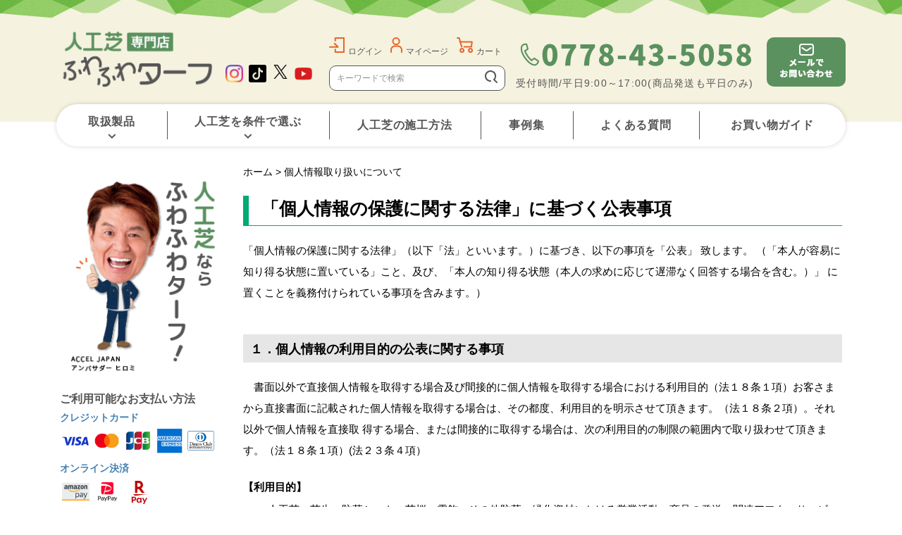

--- FILE ---
content_type: text/html;charset=UTF-8
request_url: https://www.jinkoushiba-senmon.com/p/about/privacy-policy
body_size: 18571
content:
<!DOCTYPE html>
<html lang="ja"><head>
  <meta charset="UTF-8">
  
  <meta name="_csrf" content="JHZWptGLXv5w7vnx3hZu6wrwL5N1-i0sl2DzEPaNeiDwVgslFUI1k-HoO8xd38zC7DtaiD_AAvIRmxUB8ViXKZTrQhWSYjsW">
  
  <title>個人情報取り扱いについて</title>
  <meta name="viewport" content="width=device-width">


  
  <link rel="stylesheet" href="https://fuwafuwa2020.itembox.design/system/fs_style.css?t=20250716043829">
  <link rel="stylesheet" href="https://fuwafuwa2020.itembox.design/generate/theme4/fs_theme.css?t=20250910101803">
  <link rel="stylesheet" href="https://fuwafuwa2020.itembox.design/generate/theme4/fs_original.css?t=20250910101803">
  
  
  
  
  
  
  <script>
    window._FS=window._FS||{};_FS.val={"tiktok":{"enabled":false,"pixelCode":null},"recaptcha":{"enabled":false,"siteKey":null},"clientInfo":{"memberId":"guest","fullName":"ゲスト","lastName":"","firstName":"ゲスト","nickName":"ゲスト","stageId":"","stageName":"","subscribedToNewsletter":"false","loggedIn":"false","totalPoints":"","activePoints":"","pendingPoints":"","purchasePointExpiration":"","specialPointExpiration":"","specialPoints":"","pointRate":"","companyName":"","membershipCardNo":"","wishlist":"","prefecture":""},"enhancedEC":{"ga4Dimensions":{"userScope":{"stage":"{@ member.stage_order @}","login":"{@ member.logged_in @}"}},"amazonCheckoutName":"AmazonPay","measurementId":"G-CBH1C0W68L","trackingId":"UA-731992-16","dimensions":{"dimension1":{"key":"log","value":"{@ member.logged_in @}"},"dimension2":{"key":"mem","value":"{@ member.stage_order @}"}}},"shopKey":"fuwafuwa2020","device":"PC","cart":{"stayOnPage":false}};
  </script>
  
  <script src="/shop/js/webstore-nr.js?t=20250716043829"></script>
  <script src="/shop/js/webstore-vg.js?t=20250716043829"></script>
  
  
  
  
  
    <meta property="og:title" content="個人情報取り扱いについて">
    <meta property="og:type" content="website">
    <meta property="og:url" content="https://www.jinkoushiba-senmon.com/p/about/privacy-policy">
    <meta property="og:site_name" content="人工芝専門店ふわふわターフ">
  
  
  
    <script type="text/javascript" >
      document.addEventListener('DOMContentLoaded', function() {
        _FS.CMATag('{"fs_member_id":"{@ member.id @}","fs_page_kind":"other"}')
      })
    </script>
  
  
  <meta name="google-site-verification" content="fxFujljQEX7syAdyYO4XpmGvzPcKRaVoN5iQFwqCJd8" />
<!-- Google Tag Manager -->
<script>(function (w, d, s, l, i) {
        w[l] = w[l] || []; w[l].push({
            'gtm.start':
                new Date().getTime(), event: 'gtm.js'
        }); var f = d.getElementsByTagName(s)[0],
            j = d.createElement(s), dl = l != 'dataLayer' ? '&l=' + l : ''; j.async = true; j.src =
                'https://www.googletagmanager.com/gtm.js?id=' + i + dl; f.parentNode.insertBefore(j, f);
    })(window, document, 'script', 'dataLayer', 'GTM-WV23KS');</script>
<!-- End Google Tag Manager -->

<meta name="facebook-domain-verification" content="bsgbil73cwxrfp7uezyq6ax5vo1sb4" />

<!--[if lt IE 9]>
<script type="text/javascript" src="http://html5shim.googlecode.com/svn/trunk/html5.js"></script>
<![endif]-->
<link rel="stylesheet" href="/user_data/packages/jinkoshiba/css/reset.css?20170712" />
<link rel="stylesheet" href="/user_data/packages/jinkoshiba/css/cmn_style.css?20170712" />
<link rel="stylesheet" href="/user_data/packages/jinkoshiba/css/cmn_layout.css?20170712" />
<link rel="stylesheet" href="/user_data/packages/jinkoshiba/css/common.css?20170712" />
<!--<link rel="stylesheet" href="/user_data/packages/jinkoshiba/css/table.css?20170712" />-->
<link rel="stylesheet" href="/assets_add/fs-table.css" />
<link rel="stylesheet" href="/user_data/packages/jinkoshiba/css/contents.css?20170712" />
<link rel="stylesheet" href="/user_data/packages/jinkoshiba/css/popup.css?20170712" />
<link rel="stylesheet" href="/user_data/packages/jinkoshiba/css/products.css?20170712" />
<link rel="stylesheet" href="/user_data/packages/jinkoshiba/css/mypage.css?20170712" />
<link rel="stylesheet" href="/user_data/packages/jinkoshiba/css/block.css?20170712" />
<link rel="stylesheet" href="/user_data/packages/jinkoshiba/css/button.css?20170712" />
<link rel="stylesheet" href="/user_data/packages/jinkoshiba/css/jqm.css?20170712" />

<link rel="stylesheet" href="/user_data/packages/jinkoshiba/style.css?202109071317" />
<link rel="stylesheet" href="/user_data/packages/jinkoshiba/css/jquery.mmenu.all.css?20170712" />
<link rel="stylesheet" href="/user_data/packages/jinkoshiba/css/jquery.bxslider.css?20170712" />
<link rel="stylesheet" href="/user_data/packages/jinkoshiba/css/prettyPhoto.css?20170712" />
<link rel="stylesheet" href="/assets_add/common.css" />
<link rel="stylesheet" href="/assets_add/fs.css" />


<script src="https://cdn.jsdelivr.net/npm/viewport-extra@1.0.3/dist/viewport-extra.min.js"></script>
<script src="https://cdnjs.cloudflare.com/ajax/libs/jquery/1.11.1/jquery.min.js"
    integrity="sha512-nhY06wKras39lb9lRO76J4397CH1XpRSLfLJSftTeo3+q2vP7PaebILH9TqH+GRpnOhfAGjuYMVmVTOZJ+682w=="
    crossorigin="anonymous" referrerpolicy="no-referrer"></script>
<script src="https://cdn.jsdelivr.net/npm/body-scroll-lock@2.6.4/lib/bodyScrollLock.min.js"></script>
<!--<script src="https://cdn.jsdelivr.net/npm/focus-trap@6.6.1/dist/focus-trap.min.js"></script>-->
<script src="https://cdnjs.cloudflare.com/ajax/libs/picturefill/3.0.3/picturefill.js"></script>
<link rel="stylesheet" href="https://cdnjs.cloudflare.com/ajax/libs/slick-carousel/1.9.0/slick.min.css" media="print"
    onload="this.media='all'">
<script src="https://cdnjs.cloudflare.com/ajax/libs/slick-carousel/1.9.0/slick.min.js"></script>
<script src="/user_data/packages/jinkoshiba/js/jquery-opacity-rollover.js"></script>
<script src="/user_data/packages/jinkoshiba/js/jquery.mmenu.all.min.js"></script>
<script src="/user_data/packages/jinkoshiba/js/jquery.prettyPhoto.js"></script>
<script src="/user_data/packages/jinkoshiba/js/jquery.custom.js"></script>
<script type="text/javascript" src="/assets_add/fs.js"></script>
<!--もしもアフィリエイト-->
<script src="https://r.moshimo.com/af/r/maftag.js"></script>
<!--/もしもアフィリエイト-->
<!--TikTok計測-->
<script>
    !function (w, d, t) {
        w.TiktokAnalyticsObject = t; var ttq = w[t] = w[t] || []; ttq.methods = ["page", "track", "identify", "instances", "debug", "on", "off", "once", "ready", "alias", "group", "enableCookie", "disableCookie"], ttq.setAndDefer = function (t, e) { t[e] = function () { t.push([e].concat(Array.prototype.slice.call(arguments, 0))) } }; for (var i = 0; i < ttq.methods.length; i++)ttq.setAndDefer(ttq, ttq.methods[i]); ttq.instance = function (t) {
            for (var e = ttq._i[t] || [], n = 0; n < ttq.methods.length; n++
            )ttq.setAndDefer(e, ttq.methods[n]); return e
        }, ttq.load = function (e, n) { var i = "https://analytics.tiktok.com/i18n/pixel/events.js"; ttq._i = ttq._i || {}, ttq._i[e] = [], ttq._i[e]._u = i, ttq._t = ttq._t || {}, ttq._t[e] = +new Date, ttq._o = ttq._o || {}, ttq._o[e] = n || {}; n = document.createElement("script"); n.type = "text/javascript", n.async = !0, n.src = i + "?sdkid=" + e + "&lib=" + t; e = document.getElementsByTagName("script")[0]; e.parentNode.insertBefore(n, e) };

        ttq.load('COO8NHJC77UB2UHPT6F0');
        ttq.page();
    }(window, document, 'ttq');
</script>
<!--/TikTok計測-->
<script type="text/javascript">
    // <![CDATA[
    // var ua = window.navigator.userAgent.toLowerCase();
    //     if(ua == 'custom'){
    //         document.write('<link rel="stylesheet" href="/user_data/packages/jinkoshiba/style_m.css" />');
    //     }else{
    //         document.write('<link rel="stylesheet" href="/user_data/packages/jinkoshiba/style.css" />');
    //     }
    // ]]>
</script>
<link rel="shortcut icon" href="/user_data/packages/jinkoshiba/img/common/favicon.ico" />
<link rel="icon" type="image/vnd.microsoft.icon" href="/user_data/packages/jinkoshiba/img/common/favicon.ico" />

<!-- heatmap 人工芝専門店ふわふわターフ -->
<script>
    !function (e, t, a, n, r, p, o) {
        e.exheat = r, e[r] = e[r] || function () {
            (e[r].q = e[r].q || []).push(Array.prototype.join.apply(arguments))
        },
        p = t.createElement(a), o = t.getElementsByTagName(a)[0], p.async = 1,
        p.src = "https://heatmap.emma.tools/exheat.min.js",
        o.parentNode.insertBefore(p, o)
    }(window, document, "script", 0, "setTracker");
    setTracker("lA8OfFxd");
</script>
<!-- /heatmap -->
<!-- TETORI tag www.jinkoushiba-senmon.com www.bousou-sheet.com -->
<script>
(function (w, d, s, u) {
  // TAG VERSION 1.00
  if (w._wsq_init_flg) {
    return false;
  }
  w._wsq_init_flg = true;
  _wsq = w._wsq || (_wsq = []);
  _wsq.push(['init', u, 2830]);
  _wsq.push(['domain', 'www.jinkoushiba-senmon.com']);
  _wsq.push(['domain', 'www.bousou-sheet.com']);
  var a = d.createElement(s); a.async = 1; a.charset='UTF-8'; a.src = 'https://cdn.' + u + '/share/js/tracking.js';
  var b = d.getElementsByTagName(s)[0]; b.parentNode.insertBefore(a, b);
})(window, document, 'script', 'tetori.link');
</script>
<!-- /TETORI tag www.jinkoushiba-senmon.com -->


  <PageMap>
    <DataObject type="thumbnail">
      <Attribute name="src" value="https://www.jinkoushiba-senmon.com/docs/wp-content/uploads/2025/08/add-js.png"/>
      <Attribute name="width" value="100"/>
      <Attribute name="height" value="130"/>
    </DataObject>
  </PageMap>

<meta name="thumbnail" content="https://www.jinkoushiba-senmon.com/docs/wp-content/uploads/2025/08/add-js.png" />

<script>

new ViewportExtra(360); //Viewport Extra

//デバイス判別
var ua = navigator.userAgent.toLowerCase();
var ipad = ua.indexOf('ipad') > -1 || ua.indexOf('macintosh') > -1 && 'ontouchend' in document;

if (ua.indexOf('iphone') > 0 || ua.indexOf('ipod') > 0 || ua.indexOf('android') > 0 && ua.indexOf('mobile') > 0) {
	//SP
}else{
	if (ipad || ua.indexOf('android') > 0) {
		//タブレット
		document.querySelector('[name="viewport"]').setAttribute('content', 'width=1130');
	}else{
		//PC
	}
}

(function($){
//属性をtoggleで切り替える
$.fn.toggleAttr = function(attr, attr1, attr2) {
	return this.each(function() {
		var self = $(this);
		self.attr(attr) == attr1 ? self.attr(attr, attr2) : self.attr(attr, attr1);
	});
};
if (!Array.prototype.find) { //find polyfill
	Array.prototype.find = function(predicate) {
	if (this === null) { throw new TypeError('Array.prototype.find called on null or undefined'); }
	if (typeof predicate !== 'function') { throw new TypeError('predicate must be a function'); }
	var list = Object(this); var length = list.length >>> 0; var thisArg = arguments[1]; var value;
	for (var i = 0; i < length; i++) {
		value = list[i];
		if (predicate.call(thisArg, value, i, list)) { return value; }
	}
	return undefined;
	};
}
$(function(){
	(function(){
		// ロード時ページ内アンカーの位置調整
		var url = $(location).attr('href');
		if(url.indexOf("#") == -1) return;
		
		const position_fix = function(){
			//document.body.scrollTop = document.documentElement.scrollTop = 0;
			setTimeout(function(){
				var id = url.split("#");
				var $target = $('#' + id[id.length - 1]);
				if($target.length){
					var pos = $target.offset().top - $('.g-header .body').outerHeight();
					$("html, body").animate({scrollTop:pos}, 1);
				}
			},50);
		}
		position_fix();
		$(window).on('load',function(){
			position_fix();
		});
	}());


	(function(){
		//ページ内リンク
		$('a[href^="#"]').on('click', function() {
			var speed = 400;
			var href= $(this).attr("href");
			var target = $(href == "#" || href == "" ? 'html' : href);
			var position = target.offset().top - $('.g-header .body').outerHeight();
			$('body,html').animate({scrollTop: position}, speed, 'swing',function(){
				target.attr('tabindex','-1');
				target.focus();
			});
			return false;
		});
	}());

	(function(){
		/**
		 * ページトップボタン
		 */
		var $pagetop = $('[data-pagetop]');
		if( !$pagetop.length ) return;

		var space = 15;
		var check = function(){
			var bottom = $pagetop.offset().top - $(window).height() + space;

			//追従判定
			if( bottom > $(window).scrollTop() ){
				$pagetop.addClass('_fixed');
			}else{
				$pagetop.removeClass('_fixed');
			}
		};
		window.addEventListener('load', check);
		window.addEventListener('scroll', check ,{passive: true});
	}());

	(function() {
		/**
		 * メガメニュー
		 */
		const $button   = $('[data-mega-button]');
		const $panel    = $('[data-mega-panel]');
		const $close    = $('[data-mega-close]');

		$button.on('click', function(){
			const $self = $(this);
			
			const key = $(this).attr('data-mega-button');
			const $target = $('[data-mega-panel="'+key+'"]');

			const $siblings_button = $button.not($self);
			$siblings_button.removeClass('is-active');

			const $siblings_target = $panel.not($target);
			$siblings_target.slideUp();
			
			if( $self.is('.is-active') ){
				$target.slideUp();
				$self.removeClass('is-active');
				$('body').removeClass('mega-open');
			}else{
				$target.slideDown();
				$self.addClass('is-active');
				$('body').addClass('mega-open');
			}
		});

		$close.on('click', function(){
			$button.removeClass('is-active');
			$panel.slideUp();
			$('body').removeClass('mega-open');
		});
	}());

	(function(){
		/**
		 * スマホメニュー
		 */
		var selector = 'data-js-menu';
		var $button = $('['+selector+'-button]');
		if( !$button.length ) return;
		
		//var focustrap = focusTrap('[data-js-menu-focus]',{});
		var el_menu_scroll = document.querySelector('['+selector+'-panel]');

		var $target = $('['+selector+'-panel]');
		$button.on('click',function(){
			$(this).toggleClass('is-open');
			$target.toggleClass('is-open').fadeToggle();
			$(this).find('img').toggleAttr('alt','メニューを開く','メニューを閉じる');
			$(this).toggleAttr('aria-expanded','true','false');
			$target.toggleAttr('aria-hidden','true','false');

			if( $(this).hasClass('is-open') ){
				bodyScrollLock.disableBodyScroll(el_menu_scroll);
				setTimeout(function(){
					//focustrap.activate();
				},100);
			}else{
				bodyScrollLock.enableBodyScroll(el_menu_scroll);
				//focustrap.deactivate();
			}
		});
	}());


	(function(){
		/**
		 * フィルター
		 */
		var $filter = $('[data-filter]');
		if( !$filter.length ) return;
		
		$button = $('[data-filter-term]');
		$button = $('[data-filter-term]').prop('checked',false);

		$button.on('change', function(){
			var $self = $(this);
			var $root = $self.closest('[data-filter]');

			$root.find('[data-filter-term]').not($self).prop('checked',false);

			//絞り込み
			var term = $self.val();
			console.log('filter',term);

			$list = $root.find('[data-filter-list]');
			$item = $root.find('[data-filter-item]');
			$list.hide();
			$item.hide();
			
			if( !$self.is(':checked') ) return;

			var is_empty = true;

			$item.each(function(){
				var terms = $(this).attr('data-filter-item');
				terms = terms.split(' ');
				var result = terms.find(function(e){
					return e===term;
				})
				if( result ){
					is_empty = false;
					$(this).show();
				}
			});
			if( !is_empty ) $list.fadeIn();
		});
	}());

	(function() {
		/**
		 * アコーディオン
		 */
		const $button   = $('[data-accordion-button]');
		const $panel    = $('[data-accordion-panel]');
		const $close    = $('[data-accordion-close]');

		$button.on('click', function(){
			const $self = $(this);
			
			const key = $(this).attr('data-accordion-button');
			const $target = $('[data-accordion-panel="'+key+'"]');

			$self.toggleClass('is-open');
			$target.slideToggle().toggleClass('is-open');
		});

		$close.on('click', function(){
			const $self = $(this);
			
			const key = $(this).attr('data-accordion-close');
			const $target_button = $('[data-accordion-button="'+key+'"]');
			const $target_panel  = $('[data-accordion-panel="'+key+'"]');

			$target_button.removeClass('is-open');
			$target_panel.slideUp().removeClass('is-open');
		});
	}());

	(function() {
		/**
		 * 追従ページトップボタン
		 */
		const $pagetop = $('[data-pagetop-fixed]');

		if( !$pagetop.length ) return;

		const $footer = $('.g-footer');

		var options = { //交差判定の設定
			root: null,
			rootMargin: "-30px",
			threshold: 0
		};
		var callback = function(element){ //交差時の動作
			$.each(element, function() {
				if (!this.isIntersecting){
					$pagetop.fadeIn();
				}else{
					$pagetop.fadeOut();
				}
			});
		};
		var observer = new IntersectionObserver(callback, options);
		observer.observe($footer[0]);
	}());

});
})(jQuery);

</script>
<!-- **OGPタグ（フリーパーツ）↓↓ -->
<meta property="og:title" content="個人情報取り扱いについて">
<meta property="og:type" content="">
<meta property="og:url" content="https://www.jinkoushiba-senmon.com/p/about/privacy-policy">
<meta property="og:image" content="">
<meta property="og:site_name" content="人工芝専門店ふわふわターフ">
<meta property="og:description" content="">
<!-- **OGPタグ（フリーパーツ）↑↑ -->
<script async src="https://www.googletagmanager.com/gtag/js?id=G-CBH1C0W68L"></script>

<script><!--
_FS.setTrackingTag('%3C%21--+Google+tag+%28gtag.js%29+--%3E%0A%3Cscript+async+src%3D%22https%3A%2F%2Fwww.googletagmanager.com%2Fgtag%2Fjs%3Fid%3DAW-1064277837%22%3E%3C%2Fscript%3E%0A%3Cscript%3E%0A++window.dataLayer+%3D+window.dataLayer+%7C%7C+%5B%5D%3B%0A++function+gtag%28%29%7BdataLayer.push%28arguments%29%3B%7D%0A++gtag%28%27js%27%2C+new+Date%28%29%29%3B%0A%0A++gtag%28%27config%27%2C+%27AW-1064277837%27%29%3B%0A%3C%2Fscript%3E');
--></script>
</head>
<body class="fs-body-about-privacyPolicy" id="fs_PrivacyPolicy">

<div class="fs-l-page">
<!-- Google Tag Manager -->
<noscript><iframe src="https://www.googletagmanager.com/ns.html?id=GTM-WV23KS" height="0" width="0"
		style="display:none;visibility:hidden"></iframe></noscript>
<!-- End Google Tag Manager -->

<!-- pt engine -->
<script type="text/javascript">
	window._pt_lt = new Date().getTime();
	window._pt_sp_2 = [];
	_pt_sp_2.push('setAccount,64789397');
	var _protocol = (("https:" == document.location.protocol) ? " https://" : " http://");
	(function () {
		var atag = document.createElement('script'); atag.type = 'text/javascript'; atag.async = true;
		atag.src = _protocol + 'js.ptengine.jp/pta.js';
		var stag = document.createElement('script'); stag.type = 'text/javascript'; stag.async = true;
		stag.src = _protocol + 'js.ptengine.jp/pts.js';
		var s = document.getElementsByTagName('script')[0];
		s.parentNode.insertBefore(atag, s); s.parentNode.insertBefore(stag, s);
	})();
</script>

<header class="g-header" data-js-menu-focus>
	<div class="body l-container">
		<div class="inner l-inner">
			<!--area1-->
			<div class="area1">
				<h1 class="logo">
					<a href="/">
						<picture>
							<source media="(max-width: 750px)" srcset="/assets_add/img/cmn/header-logo_sp.png">
							<img src="/assets_add/img/cmn/header-logo_pc.png" width="116" class="u-retina" alt="人工芝専門店 ふわふわターフ"
								decoding="async">
						</picture>
					</a>
				</h1>
				<!--h-sns-->
				<div class="h-sns-area">
					<ul class="h-sns-ul">
						<li class="h-sns-li">
							<a href="https://www.instagram.com/fuwafuwa_2020/" target="blank">
								<img src="/assets_add/img/cmn/footer_instagram_pc.png" alt="Instagram">
							</a>
						</li>
						<li class="h-sns-li">
							<a href="https://www.tiktok.com/@shirasaki_tsuhan" target="blank">
								<img src="/docs/wp-content/uploads/2023/11/tiktok-footer-pc.png" alt="TikTok">
							</a>
						</li>
						<li class="h-sns-li">
							<a href="https://twitter.com/bousou_sheet" target="blank">
								<img src="/assets_add/img/cmn/footer_twitter_pc.png" alt="X">
							</a>
						</li>
						<li class="h-sns-li">
							<a href="https://www.youtube.com/channel/UC2dbutEyYPRoMiur8e9hMvQ" target="blank">
								<img src="/docs/wp-content/uploads/2024/02/bs-site-img_bs-h-sns4.png" alt="youtube">
							</a>
						</li>
					</ul>
				</div>
				<!--/h-sns-->
			</div>
			<!-- /area1 -->

			<div class="area2">
				<div class="shop u-pc fs-clientInfo">
					<ul class="shop__list">
						<li class="c-login _login" data-login="{@ member.logged_in @}">
							<a href="/p/login" class="icon-link">
								<span class="icon-link__icon">
									<svg class="reset-svg" width="22.001" height="22.001" role="img" aria-hidden="true">
										<use href="/assets_add/img/cmn/icon_login.svg#svg"></use>
									</svg>
								</span>
								<span class="icon-link__label">ログイン</span>
							</a>
						</li>
						<li class="c-login _logout" data-login="{@ member.logged_in @}">
							<a href="/p/logout" class="icon-link">
								<span class="icon-link__icon">
									<svg class="reset-svg" width="23.627" height="22.001" role="img" aria-hidden="true">
										<use href="/assets_add/img/cmn/icon_logout.svg#svg"></use>
									</svg>
								</span>
								<span class="icon-link__label">ログアウト</span>
							</a>
						</li>
						<li>
							<a href="/my/top" class="icon-link">
								<span class="icon-link__icon">
									<svg class="reset-svg" width="17" height="22.001" role="img" aria-hidden="true">
										<use href="/assets_add/img/cmn/icon_mypage.svg#svg"></use>
									</svg>
								</span>
								<span class="icon-link__label">マイページ</span>
							</a>
						</li>
						<li>
							<a href="/p/cart" class="icon-link">
								<span class="icon-link__icon">
									<svg class="reset-svg" width="23" height="22" role="img" aria-hidden="true">
										<use href="/assets_add/img/cmn/icon_cart.svg#svg"></use>
									</svg>
								</span>
								<span class="icon-link__label">カート</span>
							</a>
						</li>
					</ul>
					<div class="shop__search search">
						<form name="search_form" method="get" action="/p/search">
							<div class="search__inner">
								<input type="text" title="キーワードで検索" placeholder="キーワードで検索" name="keyword" maxlength="1000"
									class="search__text">
								<button type="submit" name="btn" aria-label="検索" value="" class="reset-button">
									<svg class="reset-svg" width="23" height="22" role="img" aria-label="検索する">
										<use href="/assets_add/img/cmn/icon_search.svg#svg"></use>
									</svg>
								</button>
							</div>
						</form>
					</div>
				</div>
				<div class="tel u-pc">
					<p class="tel__number"><img src="/assets_add/img/cmn/text_tel_pc.png" alt="TEL:0570-020-497"></p>
					<p class="tel__text">受付時間/平日9:00～17:00(商品発送も平日のみ)</p>
				</div>
				<div class="contact u-pc">
					<a href="/docs/form/" class="contact__button">
						<img src="/assets_add/img/cmn/button_mail_pc.png" alt="メールでお問い合わせ">
					</a>
				</div>
				<div class="menu u-sp">
					<ul class="menu__list fs-clientInfo">
						<li class="menu__item c-login _login" data-login="{@ member.logged_in @}">
							<a href="/p/login">
								<svg class="reset-svg" width="22.001" height="22.001" role="img" aria-hidden="true">
									<title>ログイン</title>
									<use href="/assets_add/img/cmn/icon_login.svg#svg"></use>
								</svg>
							</a>
						</li>
						<li class="menu__item c-login _logout" data-login="{@ member.logged_in @}">
							<a href="/p/logout">
								<svg class="reset-svg" width="23.627" height="22.001" role="img" aria-hidden="true">
									<title>ログアウト</title>
									<use href="/assets_add/img/cmn/icon_logout.svg#svg"></use>
								</svg>
							</a>
						</li>
						<li class="menu__item">
							<a href="/my/top">
								<svg class="reset-svg" width="17" height="22.001">
									<title>マイページ</title>
									<use href="/assets_add/img/cmn/icon_mypage.svg#svg"></use>
								</svg>
							</a>
						</li>
						<li class="menu__item">
							<a href="/p/cart">
								<svg class="reset-svg" width="23" height="22">
									<title>カート</title>
									<use href="/assets_add/img/cmn/icon_cart.svg#svg"></use>
								</svg>
							</a>
						</li>
					</ul>
					<button type="button" class="menu-button c-button-plane" data-js-menu-button><img
							src="/assets_add/img/cmn/menu-button.png" width="49" height="49" alt="メニューボタン" decoding="async"></button>
				</div>
			</div><!-- /area2 -->

			<div class="area3">
				<nav class="navi u-pc">
	<ul class="navi__list">
		<li class="navi__item">
			<button type="button" class="c-button-plane navi__button" data-mega-button="products">取扱製品<svg class="reset-svg" width="11.314" height="11.314"role="img" aria-hidden="true"><use href="/assets_add/img/cmn/icon_arrow.svg#svg"></use></svg></button>
			<div class="mega l-container" data-mega-panel="products">
			<div class="mega__wrapper">
			<div class="mega__inner l-inner">
				<div class="product">
					<ul class="product__list">
						<li><a href="/c/gr0300"><img src="/assets_add/img/cmn/webp/mega_banner01_pc.webp" class="u-retina" alt="人工芝" decoding="async"></a></li>
						<li><a href="/c/gr0100/gr0460"><img src="/assets_add/img/cmn/webp/mega_banner02_pc.webp" class="u-retina" alt="人工芝の固定に" decoding="async"></a></li>
						<li><a href="/c/gr0100/gr0200"><img src="/assets_add/img/cmn/webp/mega_banner03_pc.webp" class="u-retina" alt="人工芝の雑草対策に" decoding="async"></a></li>
					</ul>
				</div>
			</div></div></div>
		</li>
		<li class="navi__item">
			<button type="button" class="c-button-plane navi__button" data-mega-button="term">人工芝を条件で選ぶ<svg class="reset-svg" width="11.314" height="11.314"role="img" aria-hidden="true"><use href="/assets_add/img/cmn/icon_arrow.svg#svg"></use></svg></button>
			<div class="mega l-container" data-mega-panel="term">
			<div class="mega__wrapper">
			<div class="mega__inner">
				<div class="mega__head">
					<div class="l-inner">
						<p class="mega__title">人工芝を条件で選ぶ</p>
						<button type="button" class="mega__close c-button-plane" data-mega-close><img src="/assets_add/img/cmn/button_close_pc.png" alt="メニューを閉じる"></button>
					</div>
				</div>
				<div class="select">
					<div class="l-inner">
						<div class="select__content" data-filter>
							<button type="button" class="select__heading c-button-plane" data-accordion-button="select-content01-pc">
								<span class="select__title">芝の長さで選ぶ</span>
								<svg class="reset-svg" width="16" height="16" role="img"aria-hidden="true">
									<use href="/assets_add/img/cmn/icon_arrow02.svg#svg"></use>
								</svg>
							</button>
							<div class="select__panel" data-accordion-panel="select-content01-pc">
								<ul class="select__list">
									<li>
										<a href="/c/gr0260/gr0270" class="c-label">
											<span class="c-label__text">20mm</span>
										</a>
									</li>
									<li>
										<a href="/c/gr0260/gr0340" class="c-label">
											<span class="c-label__text">30mm</span>
										</a>
									</li>
									<li>
										<a href="/c/gr0260/gr0360" class="c-label">
											<span class="c-label__text">40mm</span>
										</a>
									</li>
								</ul>
							</div>
						</div><!-- /select__content -->
						<div class="select__content" data-filter>
							<button type="button" class="select__heading c-button-plane" data-accordion-button="select-content02-pc">
								<span class="select__title">サイズで選ぶ</span>
								<svg class="reset-svg" width="16" height="16" role="img"aria-hidden="true">
									<use href="/assets_add/img/cmn/icon_arrow02.svg#svg"></use>
								</svg>
							</button>
							<div class="select__panel" data-accordion-panel="select-content02-pc">
								<ul class="select__list">
									<li>
										<a href="/c/gr0280/gr0370" class="c-label">
											<span class="c-label__text">幅 1m × 長さ 5m</span>
										</a>
									</li>
									<li>
										<a href="/c/gr0280/gr0390" class="c-label">
											<span class="c-label__text">幅 1m × 長さ 10m</span>
										</a>
									</li>
								
									<li>
										<a href="/c/gr0280/gr0380" class="c-label">
											<span class="c-label__text">幅 2m × 長さ 10m</span>
										</a>
									</li>
								
                  <li>
										<a href="/c/gr0280/gr0350" class="c-label">
											<span class="c-label__text">目地用</span>
										</a>
									</li>

								</ul>
							</div>
						</div><!-- /select__content -->
						<div class="select__content" data-filter>
							<button type="button" class="select__heading c-button-plane" data-accordion-button="select-content03-pc">
								<span class="select__title">人工芝のグレードで選ぶ</span>
								<svg class="reset-svg" width="16" height="16" role="img"aria-hidden="true">
									<use href="/assets_add/img/cmn/icon_arrow02.svg#svg"></use>
								</svg>
							</button>
							<div class="select__panel" data-accordion-panel="select-content03-pc">
								<ul class="select__list">
									<li>
										<a href="/c/gr0300/gr0400" class="c-label">
											<span class="c-label__text">スタンダード</span>
										</a>
									</li>
									<li>
										<a href="/c/gr0300/gr0410" class="c-label">
											<span class="c-label__text">ハイエンド</span>
										</a>
									</li>
									<li>
										<a href="/c/gr0300/gr0420" class="c-label">
											<span class="c-label__text">エクセレント</span>
										</a>
									</li>
								</ul>
							</div>
						</div><!-- /select__content -->
						<div class="select__content" data-filter>
							<button type="button" class="select__heading c-button-plane" data-accordion-button="select-content04-pc">
								<span class="select__title">単品/セット品で選ぶ</span>
								<svg class="reset-svg" width="16" height="16" role="img"aria-hidden="true">
									<use href="/assets_add/img/cmn/icon_arrow02.svg#svg"></use>
								</svg>
							</button>
							<div class="select__panel" data-accordion-panel="select-content04-pc">
								<ul class="select__list">
									<li>
										<a href="/c/gr0520/gr0550" class="c-label">
											<span class="c-label__text">人工芝単品</span>
										</a>
									</li>
									<li>
										<a href="/c/gr0520/gr0570" class="c-label">
											<span class="c-label__text">人工芝＆固定ピンセット</span>
										</a>
									</li>
								</ul>
							</div>
						</div><!-- /select__content -->
					</div>
				</div><!-- /select -->
			</div></div></div>
		</li>
		<li class="navi__item">
			<a href="/docs/how_to_construction/" class="navi__button">人工芝の施工方法</a>
		</li>
		<li class="navi__item">
			<a href="/docs/gallery/" class="navi__button">事例集</a>
		</li>
		<li class="navi__item">
			<a href="/docs/faq/" class="navi__button">よくある質問</a>
		</li>
		<li class="navi__item">
			<a href="/docs/guide" class="navi__button">お買い物ガイド</a>
		</li>
	</ul>
</nav>
				<div class="search u-sp">
					<form name="search_form" method="get" action="/p/search">
						<div class="search__inner">
							<input type="text" title="キーワードで検索" placeholder="キーワードで検索" name="keyword" maxlength="1000"
								class="search__text">
							<button type="submit" name="btn" aria-label="検索" value="" class="reset-button">
								<svg class="reset-svg" width="23" height="22" role="img" aria-hidden="true">
									<use href="/assets_add/img/cmn/icon_search.svg#svg"></use>
								</svg>
							</button>
						</div>
					</form>
				</div>
			</div><!-- /area3 -->
		</div>
	</div>
	<div class="overlay" data-mega-close></div>
</header>
<!-- /g-header -->

<div class="g-menu u-sp" data-js-menu-panel>
  <div class="wrap l-container">
    <ul class="list">
      <li>
        <button type="button" class="c-button-plane button" data-accordion-button="products">取扱製品<svg class="reset-svg"
            width="11.314" height="11.314" role="img" aria-hidden="true">
            <use href="/assets_add/img/cmn/icon_arrow.svg#svg"></use>
          </svg></button>
        <div class="panel" data-accordion-panel="products">
          <div class="panel__inner">
            <div class="product">
              <ul class="product__list">
                <li><a href="/c/gr0300"><img src="/assets_add/img/cmn/webp/mega_banner01_sp.webp" width="305" alt="人工芝"
                      decoding="async"></a></li>
                <li><a href="/c/gr0100/gr0460"><img src="/assets_add/img/cmn/webp/mega_banner02_sp.webp" width="305"
                      alt="人工芝の固定に" decoding="async"></a></li>
                <li><a href="/c/gr0100/gr0200"><img src="/assets_add/img/cmn/webp/mega_banner03_sp.webp" width="305"
                      alt="人工芝の雑草対策に" decoding="async"></a></li>
              </ul>
            </div>
          </div>
        </div>
      </li>
      <li>
        <button type="button" class="c-button-plane button" data-accordion-button="term">人工芝を条件で選ぶ<svg class="reset-svg"
            width="11.314" height="11.314" role="img" aria-hidden="true">
            <use href="/assets_add/img/cmn/icon_arrow.svg#svg"></use>
          </svg></button>
        <div class="panel" data-accordion-panel="term">
          <div class="panel__inner">
            <div class="select">
              <div class="l-inner">
                <div class="select__content" data-filter>
                  <button type="button" class="select__heading c-button-plane"
                    data-accordion-button="select-content01-sp">
                    <span class="select__title">芝の長さで選ぶ</span>
                    <svg class="reset-svg" width="16" height="16" role="img" aria-hidden="true">
                      <use href="/assets_add/img/cmn/icon_arrow02.svg#svg"></use>
                    </svg>
                  </button>
                  <div class="select__panel" data-accordion-panel="select-content01-sp">
                    <ul class="select__list">
                      <li>
                        <a href="/c/gr0260/gr0270" class="c-label">
                          <span class="c-label__text">20mm</span>
                        </a>
                      </li>
                      <li>
                        <a href="/c/gr0260/gr0340" class="c-label">
                          <span class="c-label__text">30mm</span>
                        </a>
                      </li>
                      <li>
                        <a href="/c/gr0260/gr0360" class="c-label">
                          <span class="c-label__text">40mm</span>
                        </a>
                      </li>
                    </ul>
                  </div>
                </div><!-- /select__content -->
                <div class="select__content" data-filter>
                  <button type="button" class="select__heading c-button-plane"
                    data-accordion-button="select-content02-sp">
                    <span class="select__title">サイズで選ぶ</span>
                    <svg class="reset-svg" width="16" height="16" role="img" aria-hidden="true">
                      <use href="/assets_add/img/cmn/icon_arrow02.svg#svg"></use>
                    </svg>
                  </button>
                  <div class="select__panel" data-accordion-panel="select-content02-sp">
                    <ul class="select__list">
                      <li>
                        <a href="/c/gr0280/gr0370" class="c-label">
                          <span class="c-label__text">幅 1m × 長さ 5m</span>
                        </a>
                      </li>
                      <li>
                        <a href="/c/gr0280/gr0390" class="c-label">
                          <span class="c-label__text">幅 1m × 長さ 10m</span>
                        </a>
                      </li>

                      <li>
                        <a href="/c/gr0280/gr0380" class="c-label">
                          <span class="c-label__text">幅 2m × 長さ 10m</span>
                        </a>
                      </li>

                      <li>
                        <a href="/c/gr0280/gr0350" class="c-label">
                          <span class="c-label__text">目地用</span>
                        </a>
                      </li>
                    </ul>
                  </div>
                </div><!-- /select__content -->
                <div class="select__content" data-filter>
                  <button type="button" class="select__heading c-button-plane"
                    data-accordion-button="select-content03-sp">
                    <span class="select__title">人工芝のグレードで選ぶ</span>
                    <svg class="reset-svg" width="16" height="16" role="img" aria-hidden="true">
                      <use href="/assets_add/img/cmn/icon_arrow02.svg#svg"></use>
                    </svg>
                  </button>
                  <div class="select__panel" data-accordion-panel="select-content03-sp">
                    <ul class="select__list">
                      <li>
                        <a href="/c/gr0300/gr0400" class="c-label">
                          <span class="c-label__text">スタンダード</span>
                        </a>
                      </li>
                      <li>
                        <a href="/c/gr0300/gr0410" class="c-label">
                          <span class="c-label__text">ハイエンド</span>
                        </a>
                      </li>
                      <li>
                        <a href="/c/gr0300/gr0420" class="c-label">
                          <span class="c-label__text">エクセレント</span>
                        </a>
                      </li>
                    </ul>
                  </div>
                </div><!-- /select__content -->
                <div class="select__content" data-filter>
                  <button type="button" class="select__heading c-button-plane"
                    data-accordion-button="select-content04-sp">
                    <span class="select__title">単品/セット品で選ぶ</span>
                    <svg class="reset-svg" width="16" height="16" role="img" aria-hidden="true">
                      <use href="/assets_add/img/cmn/icon_arrow02.svg#svg"></use>
                    </svg>
                  </button>
                  <div class="select__panel" data-accordion-panel="select-content04-sp">
                    <ul class="select__list">
                      <li>
                        <a href="/c/gr0520/gr0550" class="c-label">
                          <span class="c-label__text">人工芝単品</span>
                        </a>
                      </li>
                      <li>
                        <a href="/c/gr0520/gr0570" class="c-label">
                          <span class="c-label__text">人工芝＆固定ピンセット</span>
                        </a>
                      </li>
                    </ul>
                  </div>
                </div><!-- /select__content -->
              </div>
            </div><!-- /select -->
          </div>
        </div>
      </li>
      <li>
        <a href="/docs/how_to_construction/" class="button">人工芝の施工方法</a>
      </li>
      <li>
        <a href="/docs/gallery" class="button">事例集</a>
      </li>
      <li>
        <a href="/docs/faq/" class="button">よくある質問</a>
      </li>
      <li>
        <a href="/docs/guide/" class="button">お買い物ガイド</a>
      </li>
    </ul>
    <div class="tel">
      <p class="tel__number"><img src="/assets_add/img/cmn/text_tel_sp.png" width="296" alt="TEL:0570-020-497">
      </p>
      <p class="tel__text">受付時間/平日9:00～17:00(商品発送も平日のみ)</p>
    </div>
    <!--sns-->
    <div class="h-sns-area-sp">
      <ul class="h-sns-sp-ul">
        <li class="h-sns-sp-li">
          <a href="https://www.instagram.com/fuwafuwa_2020/" target="blank">
            <img src="/assets_add/img/cmn/footer_instagram_pc.png" alt="Instagram">
          </a>
        </li>
        <li class="h-sns-sp-li">
          <a href="https://www.tiktok.com/@shirasaki_tsuhan" target="blank">
            <img src="/docs/wp-content/uploads/2023/11/tiktok-footer-pc.png" alt="TikTok">
          </a>
        </li>
        <li class="h-sns-sp-li">
          <a href="https://twitter.com/bousou_sheet" target="blank">
            <img src="/assets_add/img/cmn/footer_twitter_pc.png" alt="X">
          </a>
        </li>
        <li class="h-sns-sp-li">
          <a href="https://www.youtube.com/channel/UC2dbutEyYPRoMiur8e9hMvQ" target="blank">
            <img src="/docs/wp-content/uploads/2024/02/bs-site-img_bs-h-sns4.png" alt="youtube">
          </a>
        </li>
      </ul>
    </div>
    <!--sns-->
    <div class="contact">
      <a href="/docs/form/" class="contact__button"><img src="/assets_add/img/cmn/button_mail_sp.png" width="221"
          alt="メールでお問い合わせ"></a>
    </div>
  </div>
</div>
<!-- /g-menu -->

 <div id="wrapper" class="l-container">
<!--	<div class="cam-sp-header sp_display">
		<a href="">
			<img src="" alt="sale">
		</a>
	</div> -->

	<!-- contents -->
	<div id="contents">
		<div class="width1110 clearfix">
<main class="fs-l-main"><div id="fs-page-error-container" class="fs-c-panelContainer">
  
  
</div>
<div id="twoColumnL">

    <!-- sidebar -->
    <div class="g-sidebar">


        <div class="login u-pc">
            <a href="https://www.jinkoushiba-senmon.com/c/gr0300">
                <img src="/docs/wp-content/uploads/2024/08/j-hiromi-pc.webp" alt="人工芝ならふわふわターフ！">
            </a>
        </div>

        <div class="login u-pc">
            <div class="side-payment-area">
                <div class="payment-title">ご利用可能なお支払い方法</div>
                <div class="payment-item">クレジットカード</div>
                <ol class="payment-list">
                    <li><img src="/docs/wp-content/uploads/2024/08/visa.webp" alt="visa"></li>
                    <li><img src="/docs/wp-content/uploads/2024/08/mc.webp" alt="mc"></li>
                    <li><img src="/docs/wp-content/uploads/2024/08/jcb.webp" alt="jcb"></li>
                    <li><img src="/docs/wp-content/uploads/2024/08/amex.webp" alt="amex"></li>
                    <li><img src="/docs/wp-content/uploads/2024/08/diners.webp" alt="diners"></li>
                </ol>
                <div class="payment-item">オンライン決済</div>
                <ol class="payment-list">
                    <li><img src="/docs/wp-content/uploads/2024/08/amazonpay.webp" alt="amazonPay"></li>
                    <li><img src="/docs/wp-content/uploads/2024/08/paypay.webp" alt="PayPay"></li>
                    <li><img src="/docs/wp-content/uploads/2024/08/rakutenpay.webp" alt="rakutenPay"></li>
                </ol>
                <div class="paiment-group-area">
                    <div class="paiment-group">
                        <div class="payment-item">代金引換</div>
                        <div class="payment-img-one">
                            <img src="/docs/wp-content/uploads/2024/08/ecollect.webp" alt="ecollect" width="100px">
                        </div>
                    </div>
                    <div class="paiment-group">
                        <div class="payment-item">銀行振込(前払い)</div>
                        <div class="payment-img-one">
                            <img src="/docs/wp-content/uploads/2024/08/bank-transfer.webp" alt="bank-transfer"
                                width="45px">
                        </div>
                    </div>
                </div>
            </div>
        </div>

        <!--キャンペーン-->
        <!--<div class="sale" data-sale-side></div>-->
        <!--/キャンペーン-->

        <div class="login u-pc">
            <a href="https://www.jinkoushiba-senmon.com/c/gr0230/pd0070-090068">
                <img src="/docs/wp-content/uploads/2023/05/js-sample-pc.png" alt="サンプル">
            </a>
        </div>


        <div class="contents">

            <!--
  <a href="/docs/review_form/">
      <picture>
        <source media="(max-width: 750px)" srcset="/assets_add/img/cmn/side_bnr_review-form_sp.png">
        <img src="/assets_add/img/cmn/side_bnr_review-form_pc.png" alt="ぜひお聞かせください！レビューを投稿する" decoding="async">
      </picture>
  -->
            <a href="/p/newsletter/subscribe">
                <picture>
                    <source media="(max-width: 750px)" srcset="/docs/wp-content/uploads/2025/08/js-mailmember-sp.png">
                    <img src="/docs/wp-content/uploads/2025/08/js-mailmember-pc.png" alt="メルマガ会員募集" decoding="async">
                </picture>
            </a>
            <a href="/p/register">
                <picture>
                    <source media="(max-width: 750px)" srcset="/docs/wp-content/uploads/2023/05/js-newMember-sp.png">
                    <img src="/docs/wp-content/uploads/2023/05/js-newMember-pc.png" alt="新規会員登録" decoding="async">
                </picture>
            </a>

            <a href="/docs/voice/" class="u-pc"><img src="/assets_add/img/cmn/side_bnr_review_pc.png"
                    alt="お客様の声 サービス・商品レビュー" decoding="async"></a>
            <a href="/c/gr0240" class="u-pc"><img src="/assets_add/img/cmn/side_bnr_outlet_pc.png" alt="数量限定アウトレットセール"
                    decoding="async"></a>
            <a class="staff-blog" href="/docs/blog/">
                <picture>
                    <source media="(max-width: 750px)" srcset="/docs/wp-content/uploads/2023/05/blog-sp.png"
                        style="width: 100%;">
                    <img src="/assets_add/img/cmn/side_bnr_blog_pc.png" alt="スタッフブログ 毎日のいろんなこと" decoding="async">
                </picture>
            </a>
        </div>


        <div class="sns">

            <div class="pc_display">
                <img src="/docs/wp-content/uploads/2023/05/doing-sns.png" alt="SNSやってます" decoding="async">
            </div>

            <a href="https://www.instagram.com/fuwafuwa_2020/" target="_blank" rel="noopener noreferrer">
                <picture>
                    <source media="(max-width: 750px)" srcset="/docs/wp-content/uploads/2023/05/side_instagram_pc.png">
                    <img src="/docs/wp-content/uploads/2023/05/side_instagram_pc.png" alt="Instagram" decoding="async">
                </picture>
            </a>
            <a href="https://twitter.com/bousou_sheet" target="_blank" rel="noopener noreferrer">
                <picture>
                    <source media="(max-width: 750px)" srcset="/docs/wp-content/uploads/2023/05/side_twitter_pc.png">
                    <img src="/docs/wp-content/uploads/2023/05/side_twitter_pc.png" alt="X" decoding="async">
                </picture>
            </a>
        </div>

        <div class="sp_display">
            <div class="side-payment-area">
                <div class="payment-title">ご利用可能なお支払い方法</div>
                <div class="payment-area-sp">
                    <div class="paiment-area-group">
                        <div class="payment-item">クレジットカード</div>
                        <ol class="payment-list">
                            <li><img src="/docs/wp-content/uploads/2024/08/visa.webp" alt="visa"></li>
                            <li><img src="/docs/wp-content/uploads/2024/08/mc.webp" alt="mc"></li>
                            <li><img src="/docs/wp-content/uploads/2024/08/jcb.webp" alt="jcb"></li>
                            <li><img src="/docs/wp-content/uploads/2024/08/amex.webp" alt="amex"></li>
                            <li><img src="/docs/wp-content/uploads/2024/08/diners.webp" alt="diners"></li>
                        </ol>
                    </div>
                    <div class="paiment-area-group">
                        <div class="payment-item">オンライン決済</div>
                        <ol class="payment-list">
                            <li><img src="/docs/wp-content/uploads/2024/08/amazonpay.webp" alt="amazonPay"></li>
                            <li><img src="/docs/wp-content/uploads/2024/08/paypay.webp" alt="PayPay"></li>
                            <li><img src="/docs/wp-content/uploads/2024/08/rakutenpay.webp" alt="rakutenPay"></li>
                        </ol>
                    </div>
                </div>
                <div class="payment-area-sp">
                    <div class="paiment-area-group">
                        <div class="payment-item">代金引換</div>
                        <div class="payment-img-one">
                            <img src="/docs/wp-content/uploads/2024/08/ecollect.webp" alt="ecollect" width="100px">
                        </div>
                    </div>
                    <div class="paiment-area-group">
                        <div class="payment-item">銀行振込(前払い)</div>
                        <div class="payment-img-one">
                            <img src="/docs/wp-content/uploads/2024/08/bank-transfer.webp" alt="bank-transfer"
                                width="45px">
                        </div>
                    </div>
                </div>
            </div>
        </div>

        <div class="sale" data-sale-side></div>

        <div class="info">
            <div class="info__image">
                <picture>
                    <source media="(max-width: 750px)" srcset="/assets_add/img/cmn/side_bnr_info_sp.png">
                    <img src="/assets_add/img/cmn/side_bnr_info_pc.png" width="345" class="u-retina" alt="私たちがお答えします！"
                        decoding="async">
                </picture>
            </div>
            <p class="info__title">株式会社 <span class="u-nb">白崎コーポレーション</span></p>
            <div class="info__content">
                <div class="info__data">
                    <p class="info__address">〒916-0076 <span class="u-nb">福井県鯖江市石生谷町11-23</span></p>
                    <ul class="info__list">
                        <li>■営業時間 <span class="u-nb">平日9:00～17:00</span></li>
                        <li>■定休日 <span class="u-nb">土・日・祝日</span></li>
                    </ul>
                    <ul class="info__number">
                        <li>TEL.0778-43-5058</li>
                        <li>FAX.0778-42-5245</li>
                    </ul>
                </div>
            </div>
            <div class="info__content">
                <div class="info__message">
                    <p>人工芝についてご質問・<span class="u-nb">お問い合わせはお気軽に!</span></p>
                </div>
            </div>
            <div class="info__content">
                <div class="info__mail">
                    <a href="/docs/form/"><img src="/assets_add/img/cmn/side_bnr_mail_pc.png" alt="メールでお問い合わせ"
                            decoding="async"></a>
                </div>
            </div>
        </div>

        <div class="calendar _type2">
            <div class="calendar__wrap">
                <div class="calendar__vertical"><iframe src="https://www.jinkoushiba-senmon.com/docs/biz-calendar/"
                        width="222" height="575" scrolling="no" loading="lazy"></iframe></div>
                <div class="calendar__horizontal"><iframe
                        src="https://www.jinkoushiba-senmon.com/docs/biz-calendar-horizontal/" width="540" height="313"
                        scrolling="no" loading="lazy"></iframe></div>
            </div>
        </div>

        <div class="pc_display">
            <ul class="banner">
                <li>
                    <img src="/docs/wp-content/uploads/2023/05/sister-store.png" alt="SNSやってます" decoding="async">
                    <a href="https://www.bousou-sheet.com/" target="_blank" rel="noopener noreferrer">
                        <picture>
                            <img src="https://fuwafuwa2020.itembox.design/item/sideSp_jinkoushjiba_sp-04.png"
                                class="u-retina" alt="防草シート専門店" decoding="async">
                        </picture>
                    </a>
                </li>
            </ul>
        </div>
        <div class="sp_display">
            <a href="https://www.bousou-sheet.com/" target="_blank" rel="noopener noreferrer">
                <img style="margin-top: 30px;" src="https://fuwafuwa2020.itembox.design/item/sideSp_jinkoushjiba_b.png"
                    alt="防草シート専門店" decoding="async"></a>
        </div>
    </div>
    <!-- /sidebar -->

</div>
<section class="fs-l-pageMain"><!-- **パンくずリストパーツ （システムパーツ） ↓↓ -->
<nav class="fs-c-breadcrumb">
<ol class="fs-c-breadcrumb__list">
<li class="fs-c-breadcrumb__listItem">
<a href="/">ホーム</a>
</li>
<li class="fs-c-breadcrumb__listItem">
個人情報取り扱いについて
</li>
</ol>
</nav>
<!-- **パンくずリストパーツ （システムパーツ） ↑↑ -->
<div id="undercolumn">
	<div id="undercolumn_entry">
		<h1 class="contents_title01 mt20 mb20">「個人情報の保護に関する法律」に基づく公表事項</h1>
		<div class="policy">
			<p>「個人情報の保護に関する法律」（以下「法」といいます。）に基づき、以下の事項を「公表」 致します。 （「本人が容易に知り得る状態に置いている」こと、及び、「本人の知り得る状態（本人の求めに応じて遅滞なく回答する場合を含む。）」 に置くことを義務付けられている事項を含みます。）</p>
			<br><br>

			<!-- １．個人情報の利用目的の公表に関する事項 -->
			<h2>１．個人情報の利用目的の公表に関する事項</h2>
			<p>　書面以外で直接個人情報を取得する場合及び間接的に個人情報を取得する場合における利用目的（法１８条１項）お客さまから直接書面に記載された個人情報を取得する場合は、その都度、利用目的を明示させて頂きます。（法１８条２項）。それ以外で個人情報を直接取 得する場合、または間接的に取得する場合は、次の利用目的の制限の範囲内で取り扱わせて頂きます。（法１８条１項）(法２３条４項）</p>
			<br>
			<p class="fwB">【利用目的】</p>
			<ul>
				<li>人工芝、芝生、防草シート、芝桜、電飾、その他防草・緑化資材における営業活動、商品の発送、関連アフターサービス、新商品・サービスに関する情報のお知らせ</li>
			</ul>
			<br><br>

			<!-- ２．「保有個人データ」に関して「本人の知り得る状態」に置くべき事項（法第２４条１項） -->
			<h2>２．「保有個人データ」に関して「本人の知り得る状態」に置くべき事項（法第２４条１項）</h2>
			<p>　当社の「保有個人データ」の「利用目的」は、上記[１．個人情報の利用目的の公表に関する事項]と同一です。</p>
			<br><br>

			<!-- ３．個人情報の「第三者提供」について（法２３条２項・３項） -->
			<h2>３．個人情報の「第三者提供」について（法２３条２項・３項）</h2>
			<p>　当社は、お客様より取得させていただいた個人情報を適切に管理し、あらかじめ お客様の同意を得ることなく第三者に提供することはありません。ただし、次の場合は除きます。</p>
			<ul>
				<li>法令に基づく場合</li>
				<li>人の生命、身体又は財産の保護のために必要がある場合であって、本人の同意を得ることが困難であるとき。</li>
				<li>公衆衛生の向上又は児童の健全な育成の推進のために、特に必要がある場合であって、本人の同意を得ることが困難であるとき。</li>
				<li>国の機関若しくは地方公共団体又はその委託を受けた者が、法令の定める事務を遂行することに対して協力する必要がある場合であって、本人の同意を得ることにより、当該事務の遂行に支障を及ぼすおそれがあるとき。</li>
			</ul>
			<br><br>

			<!-- ４．「開示等の求め」に応じる手続きに関する事項（法29条） -->
			<h2>４．「開示等の求め」に応じる手続きに関する事項（法29条）</h2>
			<p>　当社では、保有個人データの本人またはその代理人からの開示・変更等・利用停止等の求めに対応させて頂いております。</p>
			<br><br>

			<h3>（１）開示の求めの対象となる項目（「保有個人データ」の特定に関する情報）</h3>
			<p>　開示の対象としている個人情報（保有個人データ）の項目は以下のとおりです。</p>
			<ol>
				<li>氏名</li>
				<li>住所</li>
				<li>電話番語</li>
				<li>FAX番号</li>
				<li>メールアドレス</li>
				<li>その他</li>
			</ol>
			<br>

			<h3>（２）「開示等の求め」の申出先</h3>
			<p>　開示等の求めは下記宛、所定の請求書に必要書類を添付のうえ、郵送によりお願い申しあげます。 なお、封筒に朱書きで「開示等請求書類在中」とお書き添えいただければ幸いです。</p>
			<div class="indent01">
				<p>〒９１６－００７６</p>
				<p>福井県鯖江市石生谷町１１－２３</p>
				<p>株式会社　白崎コーポレーション　グリーンナップ事業部　　個人情報窓口係</p>
				<p>ＴＥＬ：　０７７８－４２－７０２１</p>
			</div>
			<br>

			<h3>（３）「開示等の求め」に際して提出すべき書面（様式）等</h3>
			<p>「開示等の求め」を行う場合は、請求書（A）を上記の宛先にお電話またはお手紙にて、お申込下さい。 弊社より請求書用紙をお送りします。これに所定の事項をすべてご記入のうえ、本人確認のための書類（B)を同封し上記宛に、ご郵送下さい。</p>
			<ol class="upperLatin">
				<li>当社所定の請求書</li>
				<ul>
					<li>「保有個人データ」開示請求書</li>
					<li>「保有個人データ」変更請求書</li>
					<li>「保有個人データ」利用停止等請求書</li>
				</ul>
				<li>本人確認のための書類</li>
			</ol>
			<p>次のうちいずれかを同封して下さい。<br>運転免許証や各種健康保険証等公的証明書のコピーと住民票の写しをプラスしたものの送付を顧客から受け、当該公的証明書のコピーに記載された顧客等の住所宛に文書を「簡易書留郵便」により送付。</p>
			<br>

			<h3>（４）代理人による「開示等の求め」</h3>
			<p>「開示等の求め」をする者が本人又は未成年者又は成年被後見人の法定代理人もしくは開示等の求めをすることにつき、本人が委任した代理人である場合は、 前項の書類に加えて下記の書類（ＡまたはＢ）を同封下さい。</p>
			<ol class="upperLatin">
				<li>法定代理人の場合</li>
				<ul>
					<li>当社所定の申告書　　１通</li>
					<li>法定代理権があることを確認するための書類（戸籍謄本、親権者の場合は扶養家族が記入された保険証のコピーも可）　　１通</li>
					<li>未成年者又は成年被後見人の法定代理人本人であることを確認するための書類(法定代理人の運転免許証、旅券（パスポート）のコピー）　１通</li>
				</ul>
				<li>委任による代理人の場合</li>
				<ul>
					<li>当社所定の委任状　　１通</li>
					<li>本人の印鑑証明書　　１通</li>
				</ul>
			</ol>
			<br>

			<h3>（５）「開示等の求め」の手数料及びその徴収方法</h3>
			<p>１回の申請ごとに、８６４円（消費税込み）分の郵便切手を請求書類に同封して下さい。</p>
			<p>＊手数料が不足していた場合、および手数料が同封されていなかった場合は、 その旨ご連絡申し上げますが、所定の期間内にお支払がない場合は、開示の求めがなかったものとして対応させていただきます。</p>
			<br>

			<h3>（６）「開示等の求め」に対する回答方法</h3>
			<p>請求者の請求書記載住所宛に書面の送付によってご回答申し上げます。</p>
			<br>

			<h3>（７）開示等の求めに関して取得した個人情報の「利用目的」</h3>
			<p>開示等の求めにともない取得した個人情報は、開示等の求めに必要な範囲のみで取り扱うものとします。 提出頂いた書類は、開示等の求めに対する回答が終了した後、２年間保存しその後廃棄させて頂きます。</p>
			<p>＊「保有個人データ」の不開示事由について 次に定める場合は、不開示とさせていただきます。　不開示を決定した場合は、その旨理由を付記して通知申し上げます。 また、不開示の場合についても所定の手数料を頂きます。</p>
			<ul>
				<li>請求書に記載されている住所・本人確認のための書類に記載されている住所・当社の登録住所が、一致しないときなど本人が確認できない場合</li>
				<li>所定の請求書類に不備があった場合</li>
				<li>開示の求めの対象が「保有個人データ」に該当しない場合</li>
				<li>本人又は第三者の生命、身体、財産その他の権利権益を害するおそれがある場合</li>
				<li>当社の業務の適正な実施に著しい支障を及ぼす恐れがある場合</li>
				<li>他の法令に違反することとなる場合</li>
			</ul>
			<br><br>

			<!-- ５．「苦情」の受付窓口に関する事項(法第２４条１項４号）（施行令第５条、法第３１条） -->
			<h2>５．「苦情」の受付窓口に関する事項(法第２４条１項４号）（施行令第５条、法第３１条）</h2>
			<h3>（１）個人情報の取扱に関する苦情の申出先</h3>
			<p class="fwB">●お電話による場合</p>
			<div class="indent01">
				<p>株式会社　白崎コーポレーション　グリーンナップ事業部　　個人情報窓口係</p>
				<p>ＴＥＬ：　０７７８－４２－７０２１</p>
			</div>
			<br>
			<p class="fwB">●お手紙による場合</p>
			<div class="indent01">
				<p>〒９１６－００７６</p>
				<p>福井県鯖江市石生谷町１１－２３</p>
				<p>株式会社　白崎コーポレーション　グリーンナップ事業部　　個人情報窓口係</p>
			</div>
			<br>
			<p class="fwB">●ご来社について</p>
			<div class="indent01">
				<p>直接ご来社頂いてのお申し出はお受けいたしかねますので、その旨ご了承賜りますようお願い申しあげます。</p>
			</div>
			<br><br>
			<h3>（２）当社の所属する「認定個人情報保護団体」の名称及び苦情の申出先</h3>
			<p>現在、当社の所属する認定個人情報保護団体はありません。</p>
			<br><br>

			<p class="taR">以上</p>
		</div>
	</div>
</div></section></main>
</div><!-- width1110 -->

<div class="g-footer">
    <div class="pagetop-sp u-sp">
        <a href="#wrapper">
            <picture>
                <source media="(max-width: 750px)" srcset="/assets_add/img/cmn/pagetop_sp.png">
                <img src="/assets_add/img/cmn/pagetop_pc.png" width="86" alt="PAGE TOP" decoding="async">
            </picture>
        </a>
    </div>
    <div class="pagetop-fixed u-sp" data-pagetop-fixed>
        <a href="#wrapper">
            <picture>
                <source media="(max-width: 750px)" srcset="/assets_add/img/cmn/pagetop_sp.png">
                <img src="/assets_add/img/cmn/pagetop_pc.png" width="86" alt="PAGE TOP" decoding="async">
            </picture>
        </a>
    </div>
    <div class="area1 l-inner">
        <div class="pagetop-pc u-pc">
            <a href="#wrapper">
                <picture>
                    <source media="(max-width: 750px)" srcset="/assets_add/img/cmn/pagetop_sp.png">
                    <img src="/assets_add/img/cmn/pagetop_pc.png" alt="PAGE TOP" decoding="async">
                </picture>
            </a>
        </div>
        <div class="bg">
            <picture>
                <source media="(max-width: 550px)" srcset="/assets_add/img/cmn/footer_bg_sp.png">
                <img src="/assets_add/img/cmn/footer_bg_pc.png" width="560" class="u-retina" alt="" decoding="async">
            </picture>
        </div>
        <div class="logo">
            <a href="/">
                <picture>
                    <source media="(max-width: 750px)" srcset="/assets_add/img/cmn/footer_logo_sp.png">
                    <img src="/assets_add/img/cmn/footer_logo_pc.png" width="269" class="u-retina"
                        alt="防草シート 人工芝専門店 ふわふわターフ" decoding="async">
                </picture>
            </a>
        </div>
    </div><!-- /area1 -->

    <div class="area2">
        <p class="name">株式会社 <span class="u-nb">白崎コーポレーション</span></p>
        <p class="address">〒916-0076 <span class="u-nb">福井県鯖江市石生谷町11-23</span></p>
        <div class="tel">
            <p class="tel__number">
                <picture>
                    <source media="(max-width: 750px)" srcset="/assets_add/img/cmn/footer_tel_sp.png">
                    <img src="/assets_add/img/cmn/footer_tel_pc.png" width="203" class="u-retina"
                        alt="TEL:0570-020-497 " decoding="async">
                </picture>
            </p>
            <p class="tel__text">営業時間 / 平日9:00～17:00（土・日・祝日は除く）</p>
        </div>
        <ul class="link">
            <li><a href="/f/abouts">運営会社案内</a></li>
            <li><a href="/p/about/terms">特定商取引</a></li>
            <li><a href="/f/privacy">個人情報保護方針</a></li>
        </ul>
        <p class="copyright">&copy;2021 株式会社白崎コーポレーション</p>
        <ul class="sns">
            <li>
                <a href="https://www.instagram.com/fuwafuwa_2020/" target="_blank" rel="noopener noreferrer">
                    <picture>
                        <source media="(max-width: 750px)" srcset="/assets_add/img/cmn/footer_instagram_sp.png">
                        <img src="/assets_add/img/cmn/footer_instagram_pc.png" width="30" class="u-retina"
                            alt="Instagram" decoding="async">
                    </picture>
                </a>
            </li>
            <li>
                <a href="https://www.tiktok.com/@shirasaki_tsuhan" target="_blank" rel="noopener noreferrer">
                    <picture>
                        <source media="(max-width: 750px)" srcset="/docs/wp-content/uploads/2023/11/tiktok-footer-sp.png">
                        <img src="/docs/wp-content/uploads/2023/11/tiktok-footer-pc.png" width="37" class="u-retina" alt="tiktok"
                            decoding="async">
                    </picture>
                </a>
            </li>
            <li>
                <a href="https://twitter.com/bousou_sheet" target="_blank" rel="noopener noreferrer">
                    <picture>
                        <source media="(max-width: 750px)" srcset="/assets_add/img/cmn/footer_twitter_sp.png">
                        <img src="/assets_add/img/cmn/footer_twitter_pc.png" width="37" class="u-retina" alt="X"
                            decoding="async">
                    </picture>
                </a>
            </li>
            <li>
                <a href="https://www.youtube.com/channel/UC2dbutEyYPRoMiur8e9hMvQ" target="_blank" rel="noopener noreferrer">
                    <picture>
                        <source media="(max-width: 750px)" srcset="">
                        <img src="/docs/wp-content/uploads/2024/02/bs-site-img_bs-h-sns4.png" width="37" class="u-retina" alt="youtube"
                            decoding="async">
                    </picture>
                </a>
            </li>
        </ul>
    </div><!-- /area2 -->
</div>
<!-- /g-footer -->
</div><!-- /wrapper -->
<script src="/user_data/packages/jinkoshiba/js/lightbox.min.js"></script>

<script type="application/ld+json">
{
    "@context": "http://schema.org",
    "@type": "BreadcrumbList",
    "itemListElement": [{
        "@type": "ListItem",
        "position": 1,
        "item": {
            "@id": "https://www.jinkoushiba-senmon.com/",
            "name": "ホーム"
        }
    },{
        "@type": "ListItem",
        "position": 2,
        "item": {
            "@id": "https://www.jinkoushiba-senmon.com/p/about/privacy-policy",
            "name": "個人情報取り扱いについて"
        }
    }]
}
</script>

</div>





<script src="/shop/js/webstore.js?t=20250716043829"></script>
</body></html>

--- FILE ---
content_type: text/html; charset=UTF-8
request_url: https://www.jinkoushiba-senmon.com/docs/biz-calendar/
body_size: 3402
content:
<!DOCTYPE html>
<head>
<meta charset="UTF-8">
	<meta name="robots" content="noindex,nofollow">
    <meta http-equiv="X-UA-Compatible" content="IE=edge"/>
	<meta name="viewport" content="width=device-width">
	
	<meta name='robots' content='max-image-preview:large' />

<!-- This site is optimized with the Yoast SEO plugin v4.9 - https://yoast.com/wordpress/plugins/seo/ -->
<title>Biz Calendar | 人工芝専門店 ふわふわターフ</title>
<meta name="description" content="Biz Calendar 人工芝の専門店【らくやのう】 人工芝専門店 ふわふわターフ"/>
<link rel="canonical" href="https://www.jinkoushiba-senmon.com/docs/biz-calendar/" />
<meta property="og:locale" content="ja_JP" />
<meta property="og:type" content="article" />
<meta property="og:title" content="Biz Calendar | 人工芝専門店 ふわふわターフ" />
<meta property="og:description" content="Biz Calendar 人工芝の専門店【らくやのう】 人工芝専門店 ふわふわターフ" />
<meta property="og:url" content="https://www.jinkoushiba-senmon.com/docs/biz-calendar/" />
<meta property="og:site_name" content="人工芝専門店 ふわふわターフ" />
<meta name="twitter:card" content="summary" />
<meta name="twitter:description" content="Biz Calendar 人工芝の専門店【らくやのう】 人工芝専門店 ふわふわターフ" />
<meta name="twitter:title" content="Biz Calendar | 人工芝専門店 ふわふわターフ" />
<!-- / Yoast SEO plugin. -->

<link rel='dns-prefetch' href='//s.w.org' />
		<script type="text/javascript">
			window._wpemojiSettings = {"baseUrl":"https:\/\/s.w.org\/images\/core\/emoji\/13.1.0\/72x72\/","ext":".png","svgUrl":"https:\/\/s.w.org\/images\/core\/emoji\/13.1.0\/svg\/","svgExt":".svg","source":{"concatemoji":"https:\/\/www.jinkoushiba-senmon.com\/docs\/wp-includes\/js\/wp-emoji-release.min.js?ver=5.8.12"}};
			!function(e,a,t){var n,r,o,i=a.createElement("canvas"),p=i.getContext&&i.getContext("2d");function s(e,t){var a=String.fromCharCode;p.clearRect(0,0,i.width,i.height),p.fillText(a.apply(this,e),0,0);e=i.toDataURL();return p.clearRect(0,0,i.width,i.height),p.fillText(a.apply(this,t),0,0),e===i.toDataURL()}function c(e){var t=a.createElement("script");t.src=e,t.defer=t.type="text/javascript",a.getElementsByTagName("head")[0].appendChild(t)}for(o=Array("flag","emoji"),t.supports={everything:!0,everythingExceptFlag:!0},r=0;r<o.length;r++)t.supports[o[r]]=function(e){if(!p||!p.fillText)return!1;switch(p.textBaseline="top",p.font="600 32px Arial",e){case"flag":return s([127987,65039,8205,9895,65039],[127987,65039,8203,9895,65039])?!1:!s([55356,56826,55356,56819],[55356,56826,8203,55356,56819])&&!s([55356,57332,56128,56423,56128,56418,56128,56421,56128,56430,56128,56423,56128,56447],[55356,57332,8203,56128,56423,8203,56128,56418,8203,56128,56421,8203,56128,56430,8203,56128,56423,8203,56128,56447]);case"emoji":return!s([10084,65039,8205,55357,56613],[10084,65039,8203,55357,56613])}return!1}(o[r]),t.supports.everything=t.supports.everything&&t.supports[o[r]],"flag"!==o[r]&&(t.supports.everythingExceptFlag=t.supports.everythingExceptFlag&&t.supports[o[r]]);t.supports.everythingExceptFlag=t.supports.everythingExceptFlag&&!t.supports.flag,t.DOMReady=!1,t.readyCallback=function(){t.DOMReady=!0},t.supports.everything||(n=function(){t.readyCallback()},a.addEventListener?(a.addEventListener("DOMContentLoaded",n,!1),e.addEventListener("load",n,!1)):(e.attachEvent("onload",n),a.attachEvent("onreadystatechange",function(){"complete"===a.readyState&&t.readyCallback()})),(n=t.source||{}).concatemoji?c(n.concatemoji):n.wpemoji&&n.twemoji&&(c(n.twemoji),c(n.wpemoji)))}(window,document,window._wpemojiSettings);
		</script>
		<style type="text/css">
img.wp-smiley,
img.emoji {
	display: inline !important;
	border: none !important;
	box-shadow: none !important;
	height: 1em !important;
	width: 1em !important;
	margin: 0 .07em !important;
	vertical-align: -0.1em !important;
	background: none !important;
	padding: 0 !important;
}
</style>
	<link rel='stylesheet' id='wp-block-library-css'  href='https://www.jinkoushiba-senmon.com/docs/wp-includes/css/dist/block-library/style.min.css?ver=5.8.12' type='text/css' media='all' />
<link rel='stylesheet' id='biz-cal-style-css'  href='https://www.jinkoushiba-senmon.com/docs/wp-content/plugins/biz-calendar/biz-cal.css?ver=2.2.0' type='text/css' media='all' />
<link rel='stylesheet' id='mytheme-style-css'  href='https://www.jinkoushiba-senmon.com/docs/wp-content/themes/jinkoshiba/style.css?ver=5.8.12' type='text/css' media='all' />
<script type='text/javascript' src='https://www.jinkoushiba-senmon.com/docs/wp-includes/js/jquery/jquery.min.js?ver=3.6.0' id='jquery-core-js'></script>
<script type='text/javascript' src='https://www.jinkoushiba-senmon.com/docs/wp-includes/js/jquery/jquery-migrate.min.js?ver=3.3.2' id='jquery-migrate-js'></script>
<script type='text/javascript' id='biz-cal-script-js-extra'>
/* <![CDATA[ */
var bizcalOptions = {"holiday_title":"\u5b9a\u4f11\u65e5","sun":"on","sat":"on","holiday":"on","temp_holidays":"2024-01-01\r\n2024-01-02\r\n2024-01-03\r\n2024-01-04\r\n2024-01-08\r\n2024-02-12\r\n2024-02-23\r\n2024-03-20\r\n2024-04-29\r\n2024-05-03\r\n2024-05-06\r\n2024-07-15\r\n2024-08-12\r\n2024-09-16\r\n2024-09-23\r\n2024-10-14\r\n2024-11-04\r\n2024-12-30\r\n2024-12-31\r\n2025-01-01\r\n2025-01-02\r\n2025-01-03\r\n2025-01-13\r\n2025-02-11\r\n2025-02-24\r\n2025-03-20\r\n2025-04-29\r\n2025-05-05\r\n2025-05-06\r\n2025-06-23\r\n2025-07-21\r\n2025-08-11\r\n2025-08-14\r\n2025-08-15\r\n2025-09-15\r\n2025-09-23\r\n2025-10-13\r\n2025-11-03\r\n2025-11-24\r\n2025-12-29\r\n2025-12-30\r\n2025-12-31\r\n2026-01-01\r\n2026-01-02\r\n2026-01-12\r\n2026-02-11\r\n2026-02-23\r\n2026-03-20","temp_weekdays":"","eventday_title":"","eventday_url":"","eventdays":"","month_limit":"\u6307\u5b9a","nextmonthlimit":"3","prevmonthlimit":"3","plugindir":"https:\/\/www.jinkoushiba-senmon.com\/docs\/wp-content\/plugins\/biz-calendar\/","national_holiday":""};
/* ]]> */
</script>
<script type='text/javascript' src='https://www.jinkoushiba-senmon.com/docs/wp-content/plugins/biz-calendar/calendar.js?ver=2.2.0' id='biz-cal-script-js'></script>
<link rel="https://api.w.org/" href="https://www.jinkoushiba-senmon.com/docs/wp-json/" /><link rel="alternate" type="application/json" href="https://www.jinkoushiba-senmon.com/docs/wp-json/wp/v2/pages/3268" /><link rel="EditURI" type="application/rsd+xml" title="RSD" href="https://www.jinkoushiba-senmon.com/docs/xmlrpc.php?rsd" />
<link rel="wlwmanifest" type="application/wlwmanifest+xml" href="https://www.jinkoushiba-senmon.com/docs/wp-includes/wlwmanifest.xml" /> 
<meta name="generator" content="WordPress 5.8.12" />
<link rel='shortlink' href='https://www.jinkoushiba-senmon.com/docs/?p=3268' />
<link rel="alternate" type="application/json+oembed" href="https://www.jinkoushiba-senmon.com/docs/wp-json/oembed/1.0/embed?url=https%3A%2F%2Fwww.jinkoushiba-senmon.com%2Fdocs%2Fbiz-calendar%2F" />
<link rel="alternate" type="text/xml+oembed" href="https://www.jinkoushiba-senmon.com/docs/wp-json/oembed/1.0/embed?url=https%3A%2F%2Fwww.jinkoushiba-senmon.com%2Fdocs%2Fbiz-calendar%2F&#038;format=xml" />
<link rel="stylesheet" href="https://www.jinkoushiba-senmon.com/docs/wp-content/plugins/wp-page-numbers/classic/wp-page-numbers.css" type="text/css" media="screen" /><meta name="thumbnail" content="" />		<style type="text/css" id="wp-custom-css">
			.bread ol.BreadcrumbList {
    display: flex;
    list-style: none;
		font-size: 14px;
	  padding: 6px 0;
}

ol.BreadcrumbList span {
    padding: 0 5px;
	  font-weight: normal;
}

ol.payment-list {
    display: flex;
}

ol.payment-list li {
    width: 45px;
    padding: 3px;
}@media screen and (max-width:751px){
ol.payment-list li {
    width: 40px;
}
}

.payment-title {
    font-size: 16px;
    font-weight: bold;
    margin: 8px 0 0;
}

.payment-item {
    font-weight: bold;
    margin: 3px 0 -3px;
    font-size: 14px;
    color: #4682b4;
}@media screen and (max-width:751px){
.payment-item{
 margin: 6px 0 0;
}
}

.payment-img-one img {
    padding: 3px;
}

.payment-area-sp {
    display: flex;
}

.paiment-area-group {
    margin: 0 20px 0 0;
}

.side-payment-area {
    width: 100%;
    margin: 10px auto 0;
}

.paiment-group-area {
    display: flex;
    justify-content: space-between;
}
		</style>
			<link rel="stylesheet" href="https://www.jinkoushiba-senmon.com/docs/../user_data/packages/jinkoshiba/css/reset.css?20170712" />
	<link rel="stylesheet" href="https://www.jinkoushiba-senmon.com/docs/../user_data/packages/jinkoshiba/css/cmn_style.css?20170712" />
	<link rel="stylesheet" href="https://www.jinkoushiba-senmon.com/docs/../user_data/packages/jinkoshiba/css/cmn_layout.css?20170712" />
<link rel="stylesheet" href="/assets_add/common.css">
<link rel="stylesheet" href="/assets_add/wp.css" />
<style>
html{ margin: 0 !important; }
#wpadminbar{ display: none !important; }
.biz_calendar{ margin-left: 1px; margin-right: 0; }
</style>
</head>
<body id="top" class="page-template-default page page-id-3268">
<div class="q-biz-calendar">
<div class="widget widget_bizcalendar"><div id='biz_calendar1' class='biz_calendar'></div><div id='biz_calendar2' class='biz_calendar'></div></div><div class="today"><span class="today__disp"></span>本日</div>
</div>
<script type='text/javascript' src='https://www.jinkoushiba-senmon.com/docs/wp-content/themes/jinkoshiba/js/functions.js?ver=20150330' id='mytheme-script-js'></script>
<script type='text/javascript' src='https://www.jinkoushiba-senmon.com/docs/wp-includes/js/wp-embed.min.js?ver=5.8.12' id='wp-embed-js'></script>
</body>
</html>

--- FILE ---
content_type: text/html; charset=UTF-8
request_url: https://www.jinkoushiba-senmon.com/docs/biz-calendar-horizontal/
body_size: 3452
content:
<!DOCTYPE html>
<head>
<meta charset="UTF-8">
	<meta name="robots" content="noindex,nofollow">
    <meta http-equiv="X-UA-Compatible" content="IE=edge"/>
	<meta name="viewport" content="width=device-width">
	
	<meta name='robots' content='max-image-preview:large' />

<!-- This site is optimized with the Yoast SEO plugin v4.9 - https://yoast.com/wordpress/plugins/seo/ -->
<title>Biz Calendar（横並び） | 人工芝専門店 ふわふわターフ</title>
<meta name="description" content="Biz Calendar（横並び） 人工芝の専門店【らくやのう】 人工芝専門店 ふわふわターフ"/>
<link rel="canonical" href="https://www.jinkoushiba-senmon.com/docs/biz-calendar-horizontal/" />
<meta property="og:locale" content="ja_JP" />
<meta property="og:type" content="article" />
<meta property="og:title" content="Biz Calendar（横並び） | 人工芝専門店 ふわふわターフ" />
<meta property="og:description" content="Biz Calendar（横並び） 人工芝の専門店【らくやのう】 人工芝専門店 ふわふわターフ" />
<meta property="og:url" content="https://www.jinkoushiba-senmon.com/docs/biz-calendar-horizontal/" />
<meta property="og:site_name" content="人工芝専門店 ふわふわターフ" />
<meta name="twitter:card" content="summary" />
<meta name="twitter:description" content="Biz Calendar（横並び） 人工芝の専門店【らくやのう】 人工芝専門店 ふわふわターフ" />
<meta name="twitter:title" content="Biz Calendar（横並び） | 人工芝専門店 ふわふわターフ" />
<!-- / Yoast SEO plugin. -->

<link rel='dns-prefetch' href='//s.w.org' />
		<script type="text/javascript">
			window._wpemojiSettings = {"baseUrl":"https:\/\/s.w.org\/images\/core\/emoji\/13.1.0\/72x72\/","ext":".png","svgUrl":"https:\/\/s.w.org\/images\/core\/emoji\/13.1.0\/svg\/","svgExt":".svg","source":{"concatemoji":"https:\/\/www.jinkoushiba-senmon.com\/docs\/wp-includes\/js\/wp-emoji-release.min.js?ver=5.8.12"}};
			!function(e,a,t){var n,r,o,i=a.createElement("canvas"),p=i.getContext&&i.getContext("2d");function s(e,t){var a=String.fromCharCode;p.clearRect(0,0,i.width,i.height),p.fillText(a.apply(this,e),0,0);e=i.toDataURL();return p.clearRect(0,0,i.width,i.height),p.fillText(a.apply(this,t),0,0),e===i.toDataURL()}function c(e){var t=a.createElement("script");t.src=e,t.defer=t.type="text/javascript",a.getElementsByTagName("head")[0].appendChild(t)}for(o=Array("flag","emoji"),t.supports={everything:!0,everythingExceptFlag:!0},r=0;r<o.length;r++)t.supports[o[r]]=function(e){if(!p||!p.fillText)return!1;switch(p.textBaseline="top",p.font="600 32px Arial",e){case"flag":return s([127987,65039,8205,9895,65039],[127987,65039,8203,9895,65039])?!1:!s([55356,56826,55356,56819],[55356,56826,8203,55356,56819])&&!s([55356,57332,56128,56423,56128,56418,56128,56421,56128,56430,56128,56423,56128,56447],[55356,57332,8203,56128,56423,8203,56128,56418,8203,56128,56421,8203,56128,56430,8203,56128,56423,8203,56128,56447]);case"emoji":return!s([10084,65039,8205,55357,56613],[10084,65039,8203,55357,56613])}return!1}(o[r]),t.supports.everything=t.supports.everything&&t.supports[o[r]],"flag"!==o[r]&&(t.supports.everythingExceptFlag=t.supports.everythingExceptFlag&&t.supports[o[r]]);t.supports.everythingExceptFlag=t.supports.everythingExceptFlag&&!t.supports.flag,t.DOMReady=!1,t.readyCallback=function(){t.DOMReady=!0},t.supports.everything||(n=function(){t.readyCallback()},a.addEventListener?(a.addEventListener("DOMContentLoaded",n,!1),e.addEventListener("load",n,!1)):(e.attachEvent("onload",n),a.attachEvent("onreadystatechange",function(){"complete"===a.readyState&&t.readyCallback()})),(n=t.source||{}).concatemoji?c(n.concatemoji):n.wpemoji&&n.twemoji&&(c(n.twemoji),c(n.wpemoji)))}(window,document,window._wpemojiSettings);
		</script>
		<style type="text/css">
img.wp-smiley,
img.emoji {
	display: inline !important;
	border: none !important;
	box-shadow: none !important;
	height: 1em !important;
	width: 1em !important;
	margin: 0 .07em !important;
	vertical-align: -0.1em !important;
	background: none !important;
	padding: 0 !important;
}
</style>
	<link rel='stylesheet' id='wp-block-library-css'  href='https://www.jinkoushiba-senmon.com/docs/wp-includes/css/dist/block-library/style.min.css?ver=5.8.12' type='text/css' media='all' />
<link rel='stylesheet' id='biz-cal-style-css'  href='https://www.jinkoushiba-senmon.com/docs/wp-content/plugins/biz-calendar/biz-cal.css?ver=2.2.0' type='text/css' media='all' />
<link rel='stylesheet' id='mytheme-style-css'  href='https://www.jinkoushiba-senmon.com/docs/wp-content/themes/jinkoshiba/style.css?ver=5.8.12' type='text/css' media='all' />
<script type='text/javascript' src='https://www.jinkoushiba-senmon.com/docs/wp-includes/js/jquery/jquery.min.js?ver=3.6.0' id='jquery-core-js'></script>
<script type='text/javascript' src='https://www.jinkoushiba-senmon.com/docs/wp-includes/js/jquery/jquery-migrate.min.js?ver=3.3.2' id='jquery-migrate-js'></script>
<script type='text/javascript' id='biz-cal-script-js-extra'>
/* <![CDATA[ */
var bizcalOptions = {"holiday_title":"\u5b9a\u4f11\u65e5","sun":"on","sat":"on","holiday":"on","temp_holidays":"2024-01-01\r\n2024-01-02\r\n2024-01-03\r\n2024-01-04\r\n2024-01-08\r\n2024-02-12\r\n2024-02-23\r\n2024-03-20\r\n2024-04-29\r\n2024-05-03\r\n2024-05-06\r\n2024-07-15\r\n2024-08-12\r\n2024-09-16\r\n2024-09-23\r\n2024-10-14\r\n2024-11-04\r\n2024-12-30\r\n2024-12-31\r\n2025-01-01\r\n2025-01-02\r\n2025-01-03\r\n2025-01-13\r\n2025-02-11\r\n2025-02-24\r\n2025-03-20\r\n2025-04-29\r\n2025-05-05\r\n2025-05-06\r\n2025-06-23\r\n2025-07-21\r\n2025-08-11\r\n2025-08-14\r\n2025-08-15\r\n2025-09-15\r\n2025-09-23\r\n2025-10-13\r\n2025-11-03\r\n2025-11-24\r\n2025-12-29\r\n2025-12-30\r\n2025-12-31\r\n2026-01-01\r\n2026-01-02\r\n2026-01-12\r\n2026-02-11\r\n2026-02-23\r\n2026-03-20","temp_weekdays":"","eventday_title":"","eventday_url":"","eventdays":"","month_limit":"\u6307\u5b9a","nextmonthlimit":"3","prevmonthlimit":"3","plugindir":"https:\/\/www.jinkoushiba-senmon.com\/docs\/wp-content\/plugins\/biz-calendar\/","national_holiday":""};
/* ]]> */
</script>
<script type='text/javascript' src='https://www.jinkoushiba-senmon.com/docs/wp-content/plugins/biz-calendar/calendar.js?ver=2.2.0' id='biz-cal-script-js'></script>
<link rel="https://api.w.org/" href="https://www.jinkoushiba-senmon.com/docs/wp-json/" /><link rel="alternate" type="application/json" href="https://www.jinkoushiba-senmon.com/docs/wp-json/wp/v2/pages/4077" /><link rel="EditURI" type="application/rsd+xml" title="RSD" href="https://www.jinkoushiba-senmon.com/docs/xmlrpc.php?rsd" />
<link rel="wlwmanifest" type="application/wlwmanifest+xml" href="https://www.jinkoushiba-senmon.com/docs/wp-includes/wlwmanifest.xml" /> 
<meta name="generator" content="WordPress 5.8.12" />
<link rel='shortlink' href='https://www.jinkoushiba-senmon.com/docs/?p=4077' />
<link rel="alternate" type="application/json+oembed" href="https://www.jinkoushiba-senmon.com/docs/wp-json/oembed/1.0/embed?url=https%3A%2F%2Fwww.jinkoushiba-senmon.com%2Fdocs%2Fbiz-calendar-horizontal%2F" />
<link rel="alternate" type="text/xml+oembed" href="https://www.jinkoushiba-senmon.com/docs/wp-json/oembed/1.0/embed?url=https%3A%2F%2Fwww.jinkoushiba-senmon.com%2Fdocs%2Fbiz-calendar-horizontal%2F&#038;format=xml" />
<link rel="stylesheet" href="https://www.jinkoushiba-senmon.com/docs/wp-content/plugins/wp-page-numbers/classic/wp-page-numbers.css" type="text/css" media="screen" /><meta name="thumbnail" content="" />		<style type="text/css" id="wp-custom-css">
			.bread ol.BreadcrumbList {
    display: flex;
    list-style: none;
		font-size: 14px;
	  padding: 6px 0;
}

ol.BreadcrumbList span {
    padding: 0 5px;
	  font-weight: normal;
}

ol.payment-list {
    display: flex;
}

ol.payment-list li {
    width: 45px;
    padding: 3px;
}@media screen and (max-width:751px){
ol.payment-list li {
    width: 40px;
}
}

.payment-title {
    font-size: 16px;
    font-weight: bold;
    margin: 8px 0 0;
}

.payment-item {
    font-weight: bold;
    margin: 3px 0 -3px;
    font-size: 14px;
    color: #4682b4;
}@media screen and (max-width:751px){
.payment-item{
 margin: 6px 0 0;
}
}

.payment-img-one img {
    padding: 3px;
}

.payment-area-sp {
    display: flex;
}

.paiment-area-group {
    margin: 0 20px 0 0;
}

.side-payment-area {
    width: 100%;
    margin: 10px auto 0;
}

.paiment-group-area {
    display: flex;
    justify-content: space-between;
}
		</style>
			<link rel="stylesheet" href="https://www.jinkoushiba-senmon.com/docs/../user_data/packages/jinkoshiba/css/reset.css?20170712" />
	<link rel="stylesheet" href="https://www.jinkoushiba-senmon.com/docs/../user_data/packages/jinkoshiba/css/cmn_style.css?20170712" />
	<link rel="stylesheet" href="https://www.jinkoushiba-senmon.com/docs/../user_data/packages/jinkoshiba/css/cmn_layout.css?20170712" />
<link rel="stylesheet" href="/assets_add/common.css">
<link rel="stylesheet" href="/assets_add/wp.css" />
<style>
html{ margin: 0 !important; }
#wpadminbar{ display: none !important; }
.biz_calendar{ margin-left: 1px; margin-right: 0; }
</style>
</head>
<body id="top" class="page-template-default page page-id-4077">
<div class="q-biz-calendar _horizontal">
<div class="widget widget_bizcalendar"><div id='biz_calendar1' class='biz_calendar'></div><div id='biz_calendar2' class='biz_calendar'></div></div><div class="today"><span class="today__disp"></span>本日</div>
</div>
<script type='text/javascript' src='https://www.jinkoushiba-senmon.com/docs/wp-content/themes/jinkoshiba/js/functions.js?ver=20150330' id='mytheme-script-js'></script>
<script type='text/javascript' src='https://www.jinkoushiba-senmon.com/docs/wp-includes/js/wp-embed.min.js?ver=5.8.12' id='wp-embed-js'></script>
</body>
</html>

--- FILE ---
content_type: text/css
request_url: https://fuwafuwa2020.itembox.design/generate/theme4/fs_original.css?t=20250910101803
body_size: 2665
content:
/* 「このクーポンの対象商品」を非表示にする */
.fs-c-coupon__products{
    display: none;
}

/*ご注文手続き画面のクーポンCSS*/
.fs-c-checkout-couponList__item {
   background-color: #e0ffff;;
}

.fs-c-checkout-couponList__couponDiscount{
   font-weight: bold;
}


/*TOPページ追加CSS*/
.q-top-ranking02 .ranking02 {
    padding: 20px 10px 30px;
    border-radius: 10px;
    background: var(--color-new-bg);
}

.q-top-ranking02 .ranking__title02 {
    margin-bottom: 25px;
    color: var(--color-new-primary);
    font-size: 30px;
    font-weight: 700;
    letter-spacing: 0.06em;
    text-align: center;
}@media only screen and (max-width:750px){
 .q-top-ranking02 .ranking__title02{
 font-size: 19px;
 line-height: 1.368;
 }
}

.q-top-ranking02 .ranking__list02 {
    display: flex;
}@media only screen and (max-width:750px){
.q-top-ranking02 .ranking__list02{
    flex-wrap: wrap;
    justify-content: center;
}
}

li.ranking__item02{
    width: 50%;
}

.shibatake-link-area {
    margin-top: 25px;
    text-align: center;
}


.q-top-ranking02 .ranking__name02 {
    margin-top: 2px;
    font-size: 16px;
    font-weight: 500;
    line-height: 1.75;
    text-align: center;
}


.q-top-ranking02 .ranking__image02 {
    position: relative;
    margin-top: 10px;
}

.q-top-ranking02 .ranking__image02 img {
    border: 4px solid #AAAAAA;
    border-radius: 10px;
}

.q-top-ranking02 .ranking__link02 {
    position: relative;
    display: block;
    margin-top: 50px;
}

.q-top-ranking02 .ranking__name02 > span {
    border-bottom: 1px solid #AAAAAA;
}


/*レビュー書き込み完了画面追加リンク*/
.shiraPhoto{
width: 40%;
margin: 20px auto 20px auto;
}@media screen and (max-width: 750px){
.shiraPhoto{
width: 80%;
}
}

            .shiraLines{
                border: 1px solid #e6e6e6;
                margin: 20px auto;
            }@media screen and (max-width: 750px){
                .lines{
                    margin: 10px auto;
                }
            }


/*
.g-sidebar .calendar{
 display: block !important;
}
*/

.fs-c-continueShopping {
    text-align: left;
}@media screen and (max-width: 750px){
.fs-c-continueShopping {
text-align: center;
}
}


/*お届け先リストの背景23.4.18*/ 

a.fs-c-button--addToAddressbook.fs-c-button--secondary{
background: linear-gradient(to bottom, #f19147 0%, #d34b19 100%);;
}

/*商品画像の表示を調整するCSS*/
@media screen and (min-width:750px){
    .fs-c-productCarouselMainImage__image > img {
        width: 480px;
    }
}

@media only screen and (max-width: 750px)
.g-sidebar .sns a, .g-sidebar .contents a, .g-sidebar .banner > li {
    display: block;
    width: 100%;
}


.sample-area{
    padding: 3% 2%;
    border-radius: 10px;
    background: var(--color-new-bg);
    margin: 2em 0;
}@media screen and (max-width: 750px){
   .sample-area{
        padding: 10px 15px 10px;
}
}

.sample-area-n{
    padding: 3% 2%;
    border-radius: 10px;
    background: #F9DFF5;
    margin: 2em 0;
}@media screen and (max-width: 750px){
   .sample-area-n{
        padding: 10px 15px 10px;
}
}


.sample-title{
    font-size: 3em;
    font-weight: bold;
    text-align: center;
    letter-spacing: 3px;
}@media screen and (max-width: 750px){
    .sample-title{
        font-size: 130%;
        line-height: 1.1;
        padding: 5% 0;
        letter-spacing: 1px;
}   
}

span.weight-orange {
    font-size: 140%;
    color: #E8652B;
    letter-spacing: 5px;
}@media screen and (max-width: 750px){
    span.weight-orange{
         letter-spacing: 2px;
}
}

.sample-area2 {
    display: flex;
    width: 95%;
    margin: 1% auto 0;
}@media screen and (max-width: 750px){
    .sample-area2{
        display: block;
        padding: 0;
}
}

.sample-text {
    font-size: 150%;
    font-weight: bold;
    letter-spacing: 1px;
    padding: 0 2%;
    line-height: 1.7;
    }@media screen and (max-width: 750px){
    .sample-text{
        font-size: 110%;
        padding: 5% 0 0;
        text-align: center;
}
}

span.sample-komidashi {
    background: #E8652B;
    color: #fff;
    padding: 1% 2%;
    font-size: 80%;
}@media screen and (max-width: 750px){
    span.sample-komidashi{
    font-size: 90%;
}
}

span.sample-kakaku{
    font-size: 200%;
    color: #E8652B;
}@media screen and (max-width: 750px){
    span.sample-kakaku{
        font-size: 150%;        
}
}


img.sample-button {
    width: 80%;
    padding: 7% 0;
}

img.sample-img {
    width: 80%;
    margin: auto;
    margin: -4% auto auto;
}

.member_bene_area {
    margin: 1% auto;
    width: 95%;
    display: flex;
}@media screen and (max-width: 750px){
    .member_bene_area {
         display: block;
         margin: 4% auto;
}
}

.bene_title {
    font-size: 3em;
    font-weight: bold;
    text-align: center;
    color: #E8652B;
    letter-spacing: 2px;
    margin: 1% auto auto 0;
}@media screen and (max-width: 750px){
    .bene_title{
        font-size: 1.5em;
}
}

.bene_area {
    display: flex;
    margin: 2% 0 auto auto;
    justify-content: space-around;
}@media screen and (max-width: 750px){
    .bene_area{
        display: block;
}
}

.bene_text {
    font-size: 145%;
    font-weight: bold;
}@media screen and (max-width: 750px){
    .bene_text{
        font-size: 120%;
        padding-bottom: 5%;
        text-align: center;
}
}

.bene_button{
    text-align: right;
}@media screen and (max-width: 750px){
    .bene_button{
        text-align: center;
}
}


.fs-l-main {
    margin: 0 auto;
}


img.sample_img.pc_display {
    width: 80%;
}

.pickup-img-area {
    margin: 1% 0 5%;
}@media screen and (max-width: 750px){
    .pickup-img-area{
       margin: 4% 0 7%;
}
}

.q-top-pickup .slick-dots button {
	width: 25px!important;
}



/*人工芝比較表用*/

    table.chart-table {
      color: #482811;
      text-align: center;
      vertical-align: middle;
      width: 100%;
      table-layout: fixed;
      border: solid 1px #ccc !important;
    }

    th.chart-title {
      background: #f1ede2;
      font-size: 120%;
      color: #482811;
      text-align: center;
      vertical-align: middle;
      padding: 15px 20px;
      width: 30%;
      border: solid 1px #ccc !important;
      th.chart-title
    }@media screen and (max-width:751px){
      th.chart-title {
        font-size: 85%;
        padding: 2px 3px;
        width: 25%;
      }
    }

    td.chart-data {
      vertical-align: middle;
      font-size: 120%;
      border: solid 1px #ccc !important;
    }

    @media screen and (max-width:751px) {
      td.chart-data {
        font-size: 85%;
        padding: 6px 0px;
      }
    }

    .chart-data p {
      margin: 1% 0 4% 0;
    }

    img.chart-data-img {
      width: 15%;
      margin-left: 3%;
    }@media screen and (max-width:751px){
      img.chart-data-img{
        width: 20%;
      }
    }

    td.chart-data-2 {
      padding: 0;
      border: solid 1px #ccc !important;
      width: 100%;
    }

    table.chart-table-2 {
      margin: 0;
      border: none;
      border: solid 1px #ccc !important;
    }

    th.chart-title2 {
      background: #f1ede2;
      text-align: center;
      color: #482811;
      border: solid 1px #ccc !important;
      width: 20%;
    }@media screen and (max-width:751px){
      th.chart-title2 {
        font-size: 65%;
        padding: 0;
      }
    }

    .chart-title2 span {
      font-size: 85%;
      margin-left: 2px;
    }@media screen and (max-width:751px){
      .chart-title2 span{
        font-size: 70%;
      }
    }

    td.chart-data-3 {
      text-align: center;
      vertical-align: middle;
      border: none;
      border: solid 1px #ccc !important;
    }@media screen and (max-width:751px){
      td.chart-data-3 {
        font-size: 80%;
        padding: 0;
      }
    }

    .chart-data-3 span {
      font-size: 80%;
      margin-left: 2px;
    }@media screen and (max-width:751px){
      .chart-data-3 span{
        font-size: 70%;
      }
    }

    th.chart-title2.chart-line {
      width: 20%;
      border-right: 1px dotted #ccc;
      border-left: 1px dotted #ccc;
    }

    td.chart-data-3.chart-line {
      border-right: 1px dotted #ccc;
      border-left: 1px dotted #ccc;
    }

    a.chart-btn_js {
      display: block;
      text-align: center;
      vertical-align: middle;
      text-decoration: none;
      width: 100%;
      margin: 6px auto;
      padding: 7% 0;
      font-weight: bold;
      border-radius: 100vh;
      border-bottom: 7px solid #D4A05B;
      background: #ffc06e;
      color: #fff;
      font-size: 90%;
    }

    @media screen and (max-width:751px) {
      a.chart-btn_js {
        width: 95%;
        font-size: 90%;
        letter-spacing: 1px;
        margin: 4% auto;
        border-radius: 10%;
        font-weight: 500;
      }
    }

    a.chart-btn_js:hover {
      margin-top: 6px;
      border-bottom: 2px solid #D4A05B;
      color: #fff;
    }

    span.pink-kakaku {
      color: #be1360;
      font-size: 110%;
    }
table.chart-table-2 {
    border: none;
}table.chart-table-2 {
    border: none;
}

table.chart-table-2 {
    border: none !important;
}

.pickup_now {
    background: #ffe5f2;
}

ol.payment-list {
    display: flex;
}

ol.payment-list li {
    width: 45px;
    padding: 3px;
}@media screen and (max-width:751px){
ol.payment-list li {
    width: 40px;
}
}

.payment-title {
    font-size: 16px;
    font-weight: bold;
    margin: 8px 0 0;
}

.payment-item {
    font-weight: bold;
    margin: 3px 0 -3px;
    font-size: 14px;
    color: #4682b4;
}@media screen and (max-width:751px){
.payment-item{
 margin: 6px 0 0;
}
}

.payment-img-one img {
    padding: 3px;
}

.payment-area-sp {
    display: flex;
}

.paiment-area-group {
    margin: 0 20px 0 0;
}

.side-payment-area {
    width: 100%;
    margin: 10px auto 0;
}

.paiment-group-area {
    display: flex;
    justify-content: space-between;
}


a.comparison-btn{
    display: block;
    text-align: center;
    vertical-align: middle!important;
    text-decoration: none!important;
    width: 85%;
    margin: 5px !important;
    padding: 2% !important;
    font-weight: bold;
    border: 2px solid #fff;
    color: #fff !important;
    transition: 0.5s;
    background: #f2a872!important;
}@media screen and (max-width:751px){
    a.comparison-btn{
    width: 100%;
    margin: 5px 0 !important;
    padding: 2% 1% !important;
    font-size: 90% !important;
}
}
a.comparison-btn:hover {
	color: #f2a872!important;
	background: #fff!important;
        border: 2px solid #f2a872;
}

.comparison-btn-area {
    display: flex;
    margin-bottom: 25px;
}

.comparison-btn-hidden {
    width: 98%;
}

table.chart-table-2pickup_now {
    border: none!important;
}

iframe.youtube-top {
    margin: 15px auto;
}@media screen and (max-width:751px){
iframe.youtube-top {
   margin: 10px auto 0;
}
}

/* 領収書を発行するボタンのデザイン調整用CSS */
.fs-c-buttonContainer--issueReceipt button {
    background: #eeeeee;
    padding: 5px 10px;
    border: 2px solid #FF0000;
    border-radius: 5px;
    color: #FF0000;
}
 
.fs-c-buttonContainer--issueReceipt button:hover {
    background: #FF0000;
    color: #FFFFFF;
}
/ここまで* 領収書を発行するボタンのデザイン調整用CSS */

.fs-c-button--secondary02{
min-width: 240px;
    background: #667895;
    border: 1px solid #667895;
    border-radius: 0px;
    color: #ffffff;
    cursor: pointer;
    display: inline-block;
    font-size: 1.4rem;
    line-height: 1;
    text-decoration: none;
    text-align: center;
    padding: 0.8em 1.6em 0.6em;
    box-shadow: 0 0 2px #b2b2b2;
}


--- FILE ---
content_type: text/css
request_url: https://www.jinkoushiba-senmon.com/user_data/packages/jinkoshiba/css/reset.css?20170712
body_size: 582
content:
@charset "UTF-8";html, body, div, span, applet, object, iframe,
h1, h2, h3, h4, h5, h6, p, blockquote, pre,
a, abbr, acronym, address, big, cite, code,
del, dfn, em, font, img, ins, kbd, q, s, samp,
small, strike, strong, sub, sup, tt, var,
b, u, i, center, dl, dt, dd, ol, ul, li,
fieldset, form, label, legend,
table, caption, tbody, tfoot, thead, tr, th, td{margin:0;padding:0;border:0;outline:0;font-size:1em;background:transparent;vertical-align:baseline;}
body, table, input, textarea, select, option{font-size:1em;}
article, aside, canvas, details, figcaption, figure,
footer, header, hgroup, menu, nav, section, summary{display:block;}
ol, ul{list-style:none;}
blockquote, q{quotes:none;}
blockquote:before, blockquote:after,
q:before, q:after{content:'';content:none;}
:focus{outline:0;}
ins{text-decoration:none;}
del{text-decoration:line-through;}
a:link,
a:visited,
a:hover,
a:active{margin:0;padding:0;font-size:1em;background:transparent;vertical-align:baseline;}
img{vertical-align:middle;}
table{border-collapse:collapse;border-spacing:0;}

--- FILE ---
content_type: text/css
request_url: https://www.jinkoushiba-senmon.com/user_data/packages/jinkoshiba/css/cmn_layout.css?20170712
body_size: 535
content:
@charset "UTF-8";*{box-sizing:border-box;-o-box-sizing:border-box;-ms-box-sizing:border-box;-moz-box-sizing:border-box;-webkit-box-sizing:border-box;}
html{}
body{font-family:"ヒラギノ角ゴ Pro W3","Hiragino Kaku Gothic Pro","メイリオ",Meiryo,"ＭＳ Ｐゴシック",sans-serif;font-size:14px;line-height:1.6;text-align:center;background-color:#ffffff;}
a:link,
a:visited{text-decoration:underline;}
a:hover,
a:active{text-decoration:none;}
img{vertical-align:bottom;}
#header{}
#gnavi{}
#contentsHeader{}
#contents{margin:0 auto;padding:0;text-align:left;}
#contentsFooter{}
#oneColumn{}
#twoColumnL{float:left;}
#twoColumnR{float:right;}
#threeColumnL{float:left;}
#threeColumnC{float:left;}
#threeColumnR{float:right;}
#contentsHeader{}
table{border-collapse:collapse;border-spacing:0;width:100%;max-width:100%;}
table th{text-align:left;font-weight:normal;vertical-align:top;}
table td{vertical-align:top;}
#contentsFooter{}
#footer{}

--- FILE ---
content_type: text/css
request_url: https://www.jinkoushiba-senmon.com/user_data/packages/jinkoshiba/css/common.css?20170712
body_size: 3870
content:
@charset "UTF-8";@media screen and (min-width:751px){.frame_outer{margin:0 auto;width:100%;text-align:center;}
#container{margin:0 auto;padding:0 0 30px;width:980px;background:#fff;text-align:left;}
#main_column{padding:10px 0 0;}
#main_column.colnum1{margin:0 auto;width:80%;}
#main_column.colnum2{width:78%;}
#main_column.colnum2.left{padding-left:1.5%;float:left;}
#main_column.colnum2.right{padding-right:1.5%;float:right;}
#main_column.colnum3{padding-left:0.5%;width:59%;float:left;}
.side_column{padding:10px 0 0;}
#leftcolumn{float:left;width:20%;}
#rightcolumn{float:right;width:20%;}
#topcolumn,
#bottomcolumn,
#footerbottomcolumn{margin:0px;background:#fff;text-align:left;clear:both;}
#undercolumn{width:100%;margin:0 0 30px 0;}
.clearfix:after{display:block;clear:both;height:0px;line-height:0px;visibility:hidden;content:".";}
.clearfix{display:block;}
.clear{clear:both;}
a:link,
a:visited{text-decoration:none;}
a:link:hover,
a[href]:hover{text-decoration:underline;}
h1,
h2,
h3,
h4,
h5{font-size:100%;line-height:150%;}
.sale_price{color:#f00;}
.normal_price{font-size:90%;}
.point{color:#f00;font-weight:bold;}
.user_name{font-weight:bold;}
.recommend_level{color:#ecbd00;}
.attention{color:#f00;}
.attentionSt{color:#f00;font-weight:bold;}
.st{font-weight:bold;}
.mini{font-size:90%;}
.alignC{text-align:center;}
.alignR{text-align:right;}
.alignL{text-align:left;}
.pricetd em{font-weight:bold;}
select{border:solid 1px #ccc;}
input[type='text'],
input[type='password']{border:solid 1px #ccc;padding:2px;}
.box40{width:40px;}
.box60{width:60px;}
.box100{width:100px;}
.box120{width:120px;}
.box140{width:140px;}
.box145{width:145px;}
.box150{width:150px;}
.box240{width:240px;}
.box300{width:300px;}
.box320{width:320px;}
.box350{width:350px;}
.box380{width:380px;}
.top{margin-bottom:5px;}
h2.title{margin-bottom:10px;padding:8px;border-top:solid 1px #ebeced;color:#f60;background:url("../img/background/bg_tit_sub_01.jpg") repeat-x left bottom;background-color:#fef3d8;font-size:170%;}
#main_column .sub_area h3,
#undercolumn_login .login_area h3,
#undercolumn_shopping h3,
#mypagecolumn h3,
#undercolumn_cart h3{margin:0 0 10px 0;padding:5px 0 10px;color:#f60;background:url("../img/background/line_01.gif") repeat-x left bottom;font-size:120%;}
div#undercolumn_login .login_area h4{padding-left:15px;background:url("../img/icon/ico_arrow_05.gif") no-repeat left;}
#errorHeader{color:#F00;font-weight:bold;font-size:12px;background-color:#FEB;text-align:center;padding:5px;}
#logo_area{padding-left:10px;float:left;width:390px;text-align:left;}
#site_description{font-size:90%;}
div#header_navi{float:right;width:409px;height:38px;}
div#header_navi ul li{display:block;float:left;}
div#header_navi ul li.mypage,
div#header_navi ul li.entry{margin-top:6px;}
#footer_wrap{margin:0 auto;width:980px;height:80px;background:#fff;}
.btn_area{margin-top:10px;width:100%;text-align:center;}
.btn_area li{padding-right:10px;display:inline;}
div#complete_area{margin-bottom:20px;}
div#complete_area .message,
div#undercolumn_entry .message{margin-bottom:20px;line-height:150%;font-weight:bold;font-size:120%;}
div#complete_area .shop_information{margin-top:40px;padding:20px 0 0 0;border-top:solid 1px #ccc;}
div#complete_area .shop_information .name{margin-bottom:10px;font-weight:bold;font-size:140%;}
}
@media screen and (max-width:750px){body{background:#FFF;font-family:Helvetica, san-serif;line-height:1.5;font-size:14px;margin:0;padding:0;-webkit-text-size-adjust:none;-webkit-touch-callout:none;-webkit-tap-highlight-color:rgba(0,0,0,0.50);}
a:link{color:#4265AE;text-decoration:none;}
a:visited{color:#603E7D;text-decoration:none;}
a:hover{text-decoration:none;cursor:pointer;}
.arrowRtxt{display:inline;clear:both;margin:5px auto;padding-right:15px;background:url(../img/common/ico_arrowR.png) right center no-repeat;}
@media only screen and (-webkit-min-device-pixel-ratio:2){.arrowRtxt{background:url(../img/common/ico_arrowR2.png) right center no-repeat;-webkit-background-size:10px 15px;background-size:10px 15px;}
}
div,
li,
p{-webkit-tap-highlight-color:rgba(0,0,0,0.50);}
.clearfix:after{content:".";display:block;clear:both;height:0;visibility:hidden;}
ul:after{content:".";display:block;clear:both;height:0;visibility:hidden;}
dl:after{content:".";display:block;clear:both;height:0;visibility:hidden;}
.photoL{float:left;clear:left;}
.photoR{float:right;clear:right;}
.clear{clear:both;}
.inner{padding:10px;}
.intro{padding:5px 10px 10px;font-weight:bold;}
.intro p{line-height:1.3;}
.hidden{display:none;}
.end{border-bottom:none!important;}
.top{margin-bottom:8px!important;}
.bg_head{background:#EEE;}
.pb{padding-bottom:0!important;}
h2{font-size:20px;}
h3,
h4,
h5{font-size:100%;font-weight:bold;}
em{font-weight:bold;}
.attention{color:#CC0000;}
.mini{font-size:11px;font-weight:normal;}
.fb{font-size:15px;font-weight:bold;}
.fn{font-weight:normal;}
.price{color:#CC0000;font-weight:bold;}
.attentionSt{color:#CC0000;font-weight:bold;}
.frame_outer{overflow:hidden;width:100%;background:#FFF;}
#main-content{}
h2.title{color:#FFF;font-size:20px;font-weight:bold;line-height:45px;text-align:center;text-shadow:0px -1px 1px rgba(0,0,0,0.5);margin:0 0 15px 0;padding:0 10px;background:#494E57;background:-moz-linear-gradient(center top, #6D7481 10%,#505765 80%,#494e57 100%);background:-webkit-gradient(linear, left top, left bottom, color-stop(0.1, #6D7481),color-stop(0.8, #505765),color-stop(1, #494e57));border-top:#868D99 1px solid;border-bottom:#C6C2C8 1px solid;-webkit-box-shadow:1px 5px 5px #CCC;-moz-box-shadow:1px 5px 5px #CCC;vertical-align:middle;white-space:nowrap;overflow:hidden;text-overflow:ellipsis;clear:both;}
.title_box{color:#FFF;text-shadow:0px -1px 1px rgba(0,0,0,0.3);line-height:45px;padding:0 10px;margin:0 0 15px 0;background:#494e57;background:-moz-linear-gradient(center top, #6D7481 10%,#505765 80%,#494e57 100%);background:-webkit-gradient(linear, left top, left bottom, color-stop(0.1, #6D7481),color-stop(0.8, #505765),color-stop(1, #494e57));border-top:#74828B solid 1px;border-bottom:#74828B solid 1px;vertical-align:middle;clear:both;}
.title_box h2{font-size:20px;text-shadow:0px -1px 1px rgba(0,0,0,0.5);width:85%;float:left;clear:left;white-space:nowrap;overflow:hidden;text-overflow:ellipsis;line-height:45px;vertical-align:middle;}
.title_box h3{width:85%;float:left;clear:left;font-size:18px;text-shadow:0px -1px 1px rgba(0,0,0,0.5);white-space:nowrap;overflow:hidden;text-overflow:ellipsis;line-height:30px;vertical-align:middle;}
h3.subtitle{font-size:18px;color:#FFF;line-height:30px;text-shadow:0px -1px 1px rgba(0,0,0,0.3);padding:0 10px;margin:0 0 10px 0;background:#84949F;background:-moz-linear-gradient(center top, #96A4AF 0%,#84949F 100%);background:-webkit-gradient(linear, left top, left bottom, color-stop(0, #96A4AF),color-stop(1, #84949F));border-top:#74828B solid 1px;border-bottom:#74828B solid 1px;vertical-align:middle;white-space:nowrap;overflow:hidden;text-overflow:ellipsis;clear:both;-webkit-box-shadow:1px 0px 1px #FFF;-moz-box-shadow:1px 0px 1px #FFF;position:relative;}
.title_box_sub{color:#FFF;line-height:30px;padding:0 10px;margin:0 0 20px 0;background:#84949F;background:-moz-linear-gradient(center top, #96A4AF 0%,#84949F 100%);background:-webkit-gradient(linear, left top, left bottom, color-stop(0, #96A4AF),color-stop(1, #84949F));border-top:#74828B solid 1px;border-bottom:#74828B solid 1px;vertical-align:middle;clear:both;position:relative;}
.title_box_sub h2,
.title_box_sub h3{font-size:18px;text-shadow:0px -1px 1px rgba(0,0,0,0.5);width:85%;float:left;clear:left;white-space:nowrap;overflow:hidden;text-overflow:ellipsis;line-height:30px;vertical-align:middle;}
.title_box_sub .b_expand{width:22px;height:21px;float:right;clear:right;position:absolute;top:-6px;right:15px;z-index:2;padding:2px;}
input{margin:0;padding:5px;-webkit-box-shadow:none;-moz-box-shadow:none;}
input[type="text"]{margin:5px 0;}
input[type="number"]{padding:5px 0;text-indent:0;}
input[type="number"]:first-child{margin-right:-2px;}
input[type="radio"],
input[type="check"]{padding:5px;line-height:1.5;margin-right:0.5em;}
.text,
.textarea,
.dropdown{padding:0.5em;margin:0;border:#4C4C4C solid 1px;background:#FFF;border-radius:5px;-webkit-border-radius:5px;-moz-border-radius:5px;}
.textarea{width:97%;padding:0.5em;margin:0 0 10px 0;}
.cartin_quantity,
.box_point{width:2.5em;}
.boxLong{width:95%;}
.boxMedium{width:35%;}
.boxShort{width:22%;}
.boxHarf{width:42%;}
select.boxLong{width:100%;}
select.boxMedium{width:40%;}
select.boxShort{width:25%;}
select.boxHarf{width:46%;}
.header_utility{width:47%;padding:0 5px;float:right;}
.popup_mypage{font-size:small;width:auto;min-width:100px;padding:10px;display:none;position:absolute;line-height:1.2;top:52px;z-index:1;background:#FFF;background:-moz-linear-gradient(center top, #FDFDFD 0%,#E5E5E5 100%);background:-webkit-gradient(linear, left top, left bottom, color-stop(0, #FDFDFD),color-stop(1, #E5E5E5));border:#CCC solid 1px;border-radius:5px;-webkit-border-radius:5px;-moz-border-radius:5px;}
.popup_mypage p:first-child{line-height:1.3;margin-bottom:0.5em;}
.popup_cart{font-size:small;width:auto;min-width:90px;padding:10px;display:none;position:absolute;top:52px;margin-right:5px;z-index:1;background:#FFF;background:-moz-linear-gradient(center top, #FDFDFD 0%,#E5E5E5 100%);background:-webkit-gradient(linear, left top, left bottom, color-stop(0, #FDFDFD),color-stop(1, #E5E5E5));border:#CCC solid 1px;border-radius:5px;-webkit-border-radius:5px;-moz-border-radius:5px;}
.popup_cart .product_type{margin-bottom:5px;}
.popup_cart div:last-child{margin-bottom:0;}
.popup_mypage a,
.popup_cart a{text-decoration:underline;}
.popup_mypage h2,
.popup_cart h2{font-size:1.2em;}
.quantity,
.money{font-size:14px;font-weight:bold;}
.popup_cart hr.dashed:last-child{display:none;}
hr.dashed{display:block;height:1px;border:0;border-top:#CCC dashed 1px;margin:0.2em 0;padding:0;}
.free_money_area{font-size:11px;}
.dl_item{margin-top:5px;}
.top_menu{width:100%;margin-bottom:10px;-webkit-box-shadow:1px 5px 5px #ccc;-moz-box-shadow:1px 5px 5px #ccc;background:#494E57;background:-moz-linear-gradient(center top, #6D7481 10%,#505765 80%,#494E57 100%);background:-webkit-gradient(linear, left top, left bottom, color-stop(0, #6D7481),color-stop(0.8, #505765),color-stop(1, #494E57));}
.top_menu ul{width:auto;margin:0 auto;clear:both;}
.top_menu ul li{width:33.33%;float:left;text-align:center;border-left:#747B83 solid 1px;border-right:#3D3D3D solid 1px;border-bottom:#141517 solid 1px;border-top:#A1A7AF solid 2px;box-sizing:border-box;}
.top_menu ul li img{margin:0 auto;display:block;clear:both;}
.top_menu ul li a:link,
.top_menu ul li a:visited{color:#FFF;text-shadow:0px 1px 1px rgba(0,0,0,1);padding:9px 0 8px 0;display:block;background:#494E57;background:-moz-linear-gradient(center top, #6D7481 10%,#505765 80%,#494E57 100%);background:-webkit-gradient(linear, left top, left bottom, color-stop(0, #6D7481),color-stop(0.8, #505765),color-stop(1, #494E57));-webkit-transition:background-color 0.5s ease-in;-moz-transition:background-color 0.5s ease-in;}
.top_menu ul li a:hover{color:#FFF;text-shadow:0px 1px 1px rgba(0,0,0,0.5);background:#5393C5;background:-moz-linear-gradient(center top, #5393C5 10%,#80B6E2 100%);background:-webkit-gradient(linear, left top, left bottom, color-stop(0, #5393C5),color-stop(1, #80B6E2));text-decoration:none;}
.top_menu li:first-child{border-left:none;}
.top_menu li:last-child{border-right:none;}
footer.global_footer{padding:0 0 10px 0;background:#E6E6E6;text-align:center;}
.footer_utility{background:#E6E6E6;}
.footer_status_area{margin:0;padding:20px 10px 10px;text-align:center;background:#E6E6E6;border-bottom:#999 solid 1px;}
.footer_status_area p:last-child{margin:10px auto;}
.guide_area{clear:both;margin:0;padding:10px 0 0 0;text-align:center;border-top:#fff solid 1px;}
.guide_area p{font-size:14px;font-weight:bold;line-height:2.4;}
.guide_area a{padding:0.5em 0.3em;margin:0.5em 0.1em;}
@media only screen and (-webkit-min-device-pixel-ratio:2){.guide_area p{font-size:12px;}
}
footer.global_footer p.copyright{margin:0;text-align:center;padding:10px 0;}
#search_area{padding:10px;background:#E7E8E9;clear:both;text-align:center;}
#search_area .ui-input-search{border-radius:20px;-webkit-border-radius:20px;-moz-border-radius:20px;border:#CCC solid 1px;}
.ui-input-text{width:100% !important;}
div.loading-overlay{display:block;opacity:.3;padding:0;width:32px;height:32px;margin-left:-16px;margin-top:-16px;z-index:9999999;position:fixed;top:50%;left:50%;border:0;}
div.loading-overlay span.loading-image{display:block;background:url(../img/common/ajax-loader.gif) 0 0 no-repeat;background-size:32px 32px;margin:0;padding:0;width:32px;height:32px;}
.dialog-modal{display:none;background:#FFFFFF;}
.dialog-inner{padding:1.5em;}
}
.connection-balloon { position: relative; display: block; margin: 1.5em auto; padding: 10px; width: 40%; color: #555; font-size: 125%; text-align: center; background: #FFF; border: solid 3px #555; box-sizing: border-box; border-radius: 6px; }
.connection-balloon:before { content: ""; position: absolute; bottom: -24px; left: 50%; margin-left: -15px; border: 12px solid transparent; border-top: 12px solid #FFF; z-index: 2; }
.connection-balloon:after { content: ""; position: absolute; bottom: -30px; left: 50%; margin-left: -17px; border: 14px solid transparent; border-top: 14px solid #555; z-index: 1; }

--- FILE ---
content_type: text/css
request_url: https://www.jinkoushiba-senmon.com/assets_add/fs-table.css
body_size: 447
content:
@charset "UTF-8";@media screen and (min-width:751px){table:not([class]){margin:15px auto 20px auto;border-top:1px solid #ccc;border-left:1px solid #ccc;width:100%;border-collapse:collapse;text-align:left;}
table:not([class]) th{padding:8px;border-right:1px solid #ccc;border-bottom:1px solid #ccc;color:#333;background-color:#f0f0f0;font-weight:normal;}
table:not([class]) td{padding:8px;border-right:1px solid #ccc;border-bottom:1px solid #ccc;}
div#undercolumn_shopping table:not([class]) th[scope=col]{text-align:center;}
div#undercolumn_shopping table:not([class]).delivname th{width:155px;}
div#mycontents_area table:not([class]) th{text-align:left;}
div#mycontents_area table:not([class]) th.alignR{text-align:right;}
div#mycontents_area table:not([class]) th.alignL{text-align:left;}
div#mycontents_area table:not([class]) th.alignC{text-align:center;}
div#mycontents_area table:not([class]) th.resulttd{text-align:right;}
div#mycontents_area table:not([class]) caption{padding:8px;border-top:1px solid #ccc;border-right:1px solid #ccc;border-left:1px solid #ccc;color:#000;background-color:#f0f0f0;text-align:left;font-weight:bold;}
table:not([class]) select{margin-bottom:7px;border:solid 1px #ccc;}
}
@media screen and (max-width:750px){}

--- FILE ---
content_type: text/css
request_url: https://www.jinkoushiba-senmon.com/user_data/packages/jinkoshiba/css/contents.css?20170712
body_size: 4519
content:
@charset "UTF-8";@media screen and (min-width:751px){div#undercolumn_aboutus{}
div#undercolumn_order{}
div#undercolumn_contact{margin:0 auto;width:100%;}
.zipimg img{vertical-align:middle;}
div#mypagecolumn{width:100%;}
div#mynavi_area{width:100%;}
div#mycontents_area{width:100%;}
div#mynavi_area .mynavi_list{margin-bottom:20px;width:100%;}
div#mynavi_area .mynavi_list li{margin:0 15px 5px 0;padding-left:15px;float:left;background:url('../img/icon/ico_arrow_01.gif') no-repeat left;font-size:120%;}
div#mynavi_area div.point_announce{margin-bottom:30px;padding:10px;border:solid 1px #ffcc62;background-color:#fffaf0;}
div#mynavi_area div.point_announce p{padding-left:20px;background:url('../img/icon/ico_point.gif') no-repeat left;}
div#mycontents_area p.inforamtion{margin-bottom:20px;}
div#mypagecolumn h4{margin:10px auto;border-bottom:1px solid #999;text-align:left;font-size:120%;}
div#mycontents_area div.mycondition_area{margin:0 auto 20px 0;padding:10px;border:solid 1px #ccc;width:97%;background:#f9f9f9;}
div#mycontents_area div.mycondition_area p{float:left;}
div#mycontents_area div.mycondition_area .btn{width:160px;margin-top:15px;float:right;}
.add_address{margin-bottom:20px;}
div#mycontents_area .message_area{margin:30px auto;padding:30px;border:1px solid #ccc;text-align:center;}
div#mycontents_area .message_area p{margin-bottom:20px;}
div#undercolumn_entry{width:100%;}
div#undercolumn_entry .kiyaku_text{margin:20px auto;padding:10px;border:solid 1px #ccc;width:94%;background:#fff;}
div#undercolumn_login{margin:0 auto;width:100%;}
div#undercolumn_login .login_area{margin-bottom:30px;}
div#undercolumn_login .login_area .inputbox{margin:15px auto 15px auto;padding:15px 20px 10px 20px;background:#f0f0f0;}
div#undercolumn_login .login_area .inputbox .btn_area{margin-top:0;}
div#undercolumn_error .message_area{width:80%;margin:30px auto;padding:30px;border:1px solid #ccc;text-align:center;}
div#undercolumn_error .message_area .error{padding:120px 0;}
.pagenumber_area{padding-bottom:10px;}
.pagecond_area{margin-bottom:20px;padding:10px;}
.pagenumber_area{margin:20px 0;}
.pagecond_area{border:1px solid #ccc;}
.pagenumber_area .navi{width:100%;text-align:left;}
.pagenumber_area .navi li{display:inline;}
.pagenumber_area .change{float:right;text-align:right;white-space:nowrap;}
div.list_area{padding:0 0 30px 0;width:100%;overflow:auto;}
div.listphoto{float:left;}
#main_column.colnum1 div.listrightbloc{float:right;width:74%;}
#main_column.colnum2 div.listrightbloc{float:right;width:80%;}
#main_column.colnum3 div.listrightbloc{float:right;width:74%;}
div.listrightbloc ul.status_icon{margin-bottom:10px;width:100%;}
div.listrightbloc ul.status_icon li{margin-right:5px;float:left;}
div.listrightbloc h3{font-weight:bold;font-size:120%;}
div.listrightbloc .listcomment{margin:0 0 10px 0;text-align:left;}
div.listrightbloc .detail_btn{margin-bottom:20px;}
div.listrightbloc .pricebox{margin:0 0 10px 0;}
div.listrightbloc .cart_area{padding:10px;border:1px solid #cef0f4;background-color:#ecf5ff;width:94%;}
div.listrightbloc .classlist{margin-bottom:10px;padding-bottom:10px;background:url("../img/background/line_dot_02.gif") repeat-x bottom;}
div.listrightbloc dl{width:100%;}
div.listrightbloc dt{display:inline-block;vertical-align:top;}
div.listrightbloc dd{padding-bottom:10px;display:inline-block;}
div.listrightbloc dd p.attention{margin-top:5px;}
div.listrightbloc .cartin{margin:0;float:right;}
div.listrightbloc .cartin .quantity{padding:3px 10px 0 0;width:150px;float:left;text-align:right;}
div.listrightbloc .cartin .quantity .box{width:70px;}
div.listrightbloc .cartin_btn{width:160px;float:left;}
#detailarea,
.sub_area{margin-bottom:20px;width:100%;}
#main_column.colnum1 div#detailphotobloc{width:37%;float:left;}
#main_column.colnum1 #detailrightbloc{width:63%;float:right;}
#main_column.colnum1 div.subtext{margin-bottom:20px;float:left;width:69%;}
#main_column.colnum1 div.subphotoimg{float:right;width:25%;text-align:right;}
#main_column.colnum1 p.subtext{margin-bottom:20px;}
#main_column.colnum2 div#detailphotobloc{float:left;width:37%;}
#main_column.colnum2 #detailrightbloc{float:right;width:63%;}
#main_column.colnum2 div.subtext{margin-bottom:20px;float:left;width:73%;}
#main_column.colnum2 p.subtext{margin-bottom:20px;}
#main_column.colnum2 div.subphotoimg{float:right;width:25%;text-align:right;}
#main_column.colnum3 div#detailphotobloc{float:left;width:49%;}
#main_column.colnum3 #detailrightbloc{float:right;width:50%;}
#main_column.colnum3 div.subtext{margin-bottom:20px;float:left;width:63%;}
#main_column.colnum3 p.subtext{margin-bottom:20px;}
#main_column.colnum3 div.subphotoimg{float:right;width:35%;text-align:right;}
#detailrightbloc h2{margin:0 0 10px 0;padding:0 0 15px 0;color:#666;background:url("../img/background/line_dot_01.gif") repeat-x bottom;font-weight:bold;font-size:160%;}
#detailrightbloc .point,
#detailrightbloc .relative_cat{margin:0 0 10px 0;padding:0 0 10px 0;background:url("../img/background/line_dot_01.gif") repeat-x bottom;}
#detailrightbloc .main_comment{margin-bottom:20px;}
#detailrightbloc .product_code dt,
#detailrightbloc .product_code dd{display:inline;}
#detailrightbloc ul.status_icon{margin-bottom:10px;width:100%;}
#detailrightbloc ul.status_icon li{margin-right:5px;margin-bottom:3px;float:left;}
#detailrightbloc .normal_price dt,
#detailrightbloc .normal_price dd{display:inline;}
#detailrightbloc .sale_price dt,
#detailrightbloc .sale_price dd{display:inline;}
#detailrightbloc .point dt,
#detailrightbloc .point dd{display:inline;}
#detailrightbloc div.classlist{margin-bottom:10px;padding-bottom:10px;width:100%;background:url("../img/background/line_dot_02.gif") repeat-x bottom;}
#detailrightbloc .classlist{margin-bottom:5px;}
#detailrightbloc ul{margin-bottom:10px;width:100%;}
#detailrightbloc ul li{vertical-align:top;float:left;}
#detailrightbloc .maker dt,
#detailrightbloc .maker dd{display:inline;}
#detailrightbloc .comment1 dt,
#detailrightbloc .comment1 dd{display:inline;}
#detailrightbloc .relative_cat dd{margin-left:1em;}
#detailrightbloc .cart_area{padding:10px;background-color:#ecf5ff;border:1px solid #cef0f4;}
#detailrightbloc .quantity dt,
#detailrightbloc .quantity dd{display:inline;}
#detailrightbloc .cartin{text-align:center;}
#detailrightbloc .cartin_btn{text-align:center;}
#detailrightbloc .favorite_btn{text-align:center;margin-top:10px;}
div#customervoice_area{clear:both;padding:35px 0 0 0;}
div#customervoice_area h2{margin-bottom:20px;padding:6px 0 8px 10px;border-top:solid 1px #f90;background:url('../img/background/bg_tit_sub_01.jpg') repeat-x left bottom;}
div#customervoice_area .review_bloc{margin-bottom:20px;padding:10px;background-color:#f6f6f6;}
div#customervoice_area .review_bloc p{padding-top:3px;margin-right:10px;float:left;}
div#customervoice_area .review_bloc .review_btn{float:right;width:160px;}
div#customervoice_area ul li{padding-bottom:15px;margin-bottom:15px;background:url("../img/background/line_dot_01.gif") repeat-x bottom;}
div#customervoice_area .voicetitle{margin-bottom:5px;color:#333;font-weight:bold;}
div#customervoice_area .voicedate{margin-bottom:10px;}
div#whobought_area{clear:both;padding:35px 0 0 0;}
div#whobought_area h2{border-top:solid 1px #f90;background:url('../img/background/bg_tit_sub_01.jpg') repeat-x left bottom;padding:5px 0 8px 10px;font-size:14px;}
div#undercolumn_cart .point_announce{padding:20px;margin-bottom:20px;border:solid 1px #ffcc62;background:#fffaf0;font-size:120%;text-align:center;line-height:140%;}
div#undercolumn_cart .totalmoney_area{margin-bottom:20px;}
div#undercolumn_cart p{margin:10px 5px;}
div#undercolumn ul#quantity_level li{padding:3px;display:inline;}
div#undercolumn .empty{text-align:left;}
div.form_area{margin-bottom:30px;}
div#undercolumn_customer{}
.flow_area{margin:20px 0 20px 0;}
div#undercolumn_customer th em{color:#000;font-weight:bold;}
div#undercolumn_shopping .pay_area{margin:0 auto 30px;width:100%;}
div#undercolumn_shopping .pay_area02{margin:40px auto 30px auto;}
div#undercolumn_shopping .pay_area02 .txtarea{margin:5px 0 0 0;padding:2px;border:1px solid #ccc;width:99%;height:40px;}
div#undercolumn_shopping .pay_area02 .select-msg{margin-bottom:10px;}
div.select_att{display:inline-block;background:#eeeeee;padding:20px;margin-top:10px;font-size:80%;}
div.select_att .select-msg2{margin-bottom:2px;}
div.select_att .select-msg3{margin:20px;list-style-type:disc;}
div.select_att .select-msg3 li{margin-bottom:2px;}
div#undercolumn_shopping .point_area{margin:40px auto 0 auto;}
div#undercolumn_shopping .point_area .point_announce{padding:20px;border:1px solid #ccc;}
div#undercolumn_shopping .point_area p{margin-bottom:20px;}
div#undercolumn_shopping .point_area .point_announce li{margin-bottom:5px;}
#address_area{margin-bottom:10px;width:100%;}
#address_area .information{width:65%;float:left;}
#undercolumn_shopping .information{margin-bottom:15px;}
#address_area .add_multiple{padding:15px 10px;border:1px solid #ffcc62;float:right;width:30%;color:#555;background:#fffaf0;text-align:center;font-weight:bold;}
#address_area .add_multiple p{margin-bottom:10px;}
#address_area p.addbtn{font-weight:bold;font-size:10px;}
p.condition_area{margin:0 auto;padding:5px;border:solid 1px #333;width:566px;}
}
@media screen and (max-width:750px){#undercolumn{padding-bottom:35px;}
.information{font-weight:bold;padding:5px 10px;line-height:1.3;border-bottom:#CCC solid 1px;}
.information p:first-child{font-size:14px;margin-bottom:0.5em;}
.form_area{padding:10px;}
.form_area p:first-child{margin-bottom:0.5em;}
.formBox{margin-bottom:20px;border:#A9ABAD solid 1px;border-radius:7px;-moz-border-radius:7px;-webkit-border-radius:7px;}
.innerBox{padding:10px;border-bottom:#CCC solid 1px;}
.arrowBox{padding:10px 25px 10px 10px;background:url(../img/common/ico_arrowR.png) 95% center no-repeat;border-bottom:#CCC solid 1px;clear:both;}
@media only screen and (-webkit-min-device-pixel-ratio:2){.arrowBox{background:url(../img/common/ico_arrowR2.png) 95% center no-repeat;-webkit-background-size:10px 15px;background-size:10px 15px;}
}
.box_header{font-size:16px;font-weight:bold;background:#EEE;padding:10px;border-radius:7px 7px 0 0;-moz-border-radius:7px 7px 0 0;-webkit-border-radius:7px 7px 0 0;border-bottom:#CCC solid 1px;}
.total_area,
.result_area{padding:10px;text-align:right;background:#F7F5F0;border-top:#FFF solid 1px;border-bottom:#A9ABAD solid 1px;}
.formBox .btn_area_btm{padding:10px;background:#F7F5F0;border-top:#FFF solid 1px;border-bottom:none;border-radius:0 0 7px 7px;-moz-border-radius:0 0 7px 7px;-webkit-border-radius:0 0 7px 7px;}
.formBox div:first-child{border-radius:7px 7px 0 0;-moz-border-radius:7px 7px 0 0;-webkit-border-radius:7px 7px 0 0;}
.formBox div:last-child{border-radius:0 0 7px 7px;-moz-border-radius:0 0 7px 7px;-webkit-border-radius:0 0 7px 7px;border-bottom:none;}
.form_area div:after{content:".";display:block;clear:both;height:0;visibility:hidden;}
.cartinarea{padding:10px;border-bottom:#CCC solid 1px;}
.cartitemBox{padding:10px 0;border-bottom:#CCC solid 1px;clear:both;}
.cartinarea .cartitemBox:last-child{border-bottom:none;}
.cartinarea .photoL{width:80px;}
.cartinarea .cartinContents{width:68%;float:right;display:block;position:relative;}
.cartinarea .cartinContents p{line-height:1.2;}
.cartinContents div{min-height:50px;}
.bubbleBox{width:90%;font-weight:bold;margin:10px auto 20px auto;padding:10px 15px;position:relative;background-color:#F6F6F6;border:1px solid #C5C4C0;-moz-border-radius:7px;-webkit-border-radius:7px;-moz-box-shadow:inset 1px 1px 1px #FFF;-webkit-box-shadow:inset 1px 1px 1px #FFF;cursor:pointer;}
.bubble_arrow_line{width:0;height:0;border-color:#C5C4C0 transparent transparent transparent;border-style:solid;border-width:10px;position:absolute;bottom:-21px;left:50%;}
.bubble_arrow{width:0;height:0;border-color:#F6F6F6 transparent transparent transparent;border-style:solid;border-width:10px;position:absolute;bottom:-19px;left:50%;}
.bubble_announce{height:2.5em;background:url(../img/common/ico_arrowR.png) right center no-repeat;clear:both;vertical-align:middle;margin-bottom:5px;}
@media only screen and (-webkit-min-device-pixel-ratio:2){.bubble_announce{background:url(../img/common/ico_arrowR2.png) right center no-repeat;-webkit-background-size:10px 15px;background-size:10px 15px;}
}
.bubbleBox p.fb{line-height:2.5em;}
.deliv_announce p{width:80%;}
.bubbleBox a:link,
.bubbleBox a:visited{color:#333;}
.totalmoney_area{font-size:14px;font-weight:bold;padding:10px;}
.point_announce{font-size:12px;font-weight:bold;margin-bottom:5px;}
.cartinContents .btn_delete{padding:2px;right:0;float:right;position:absolute;top:0;cursor:pointer;}
.cartinContents ul{float:right;clear:both;line-height:1.1;}
.cartinContents ul li{display:inline;float:left;}
.cartinContents ul li.quantity{padding-left:0.5em;padding-top:1em;vertical-align:bottom;}
.cartinContents ul li.quantity_btn{padding-left:0.5em;padding-top:0.8em;vertical-align:bottom;}
.cartinContents ul li.result{padding-left:1.5em;padding-top:1em;vertical-align:bottom;}
.cartinContents p{margin-right:25px;}
.cartinContents p.btn_delete{margin-right:0;}
.deliv_check{clear:both;}
.deliv_check dt{font-size:14px;font-weight:bold;padding:10px 10px 5px 10px;background:#EEE;border-top:#FFF solid 1px;vertical-align:middle;position:relative;display:block;}
.deliv_check dt p{vertical-align:middle;}
.deliv_check dd{font-size:12px;padding:10px;border-bottom:#CCC solid 1px;display:block;}
.deliv_check dd.end{border-bottom:none;}
.deliv_check dd p{display:inline;float:left;}
.deliv_check ul.edit{float:right;clear:right;display:inline;line-height:1.1;position:absolute;right:10px;top:12px;}
.deliv_check dt.first{border-top:none;border-radius:7px 7px 0 0;-moz-border-radius:7px 7px 0 0;-webkit-border-radius:7px 7px 0 0;}
.delivitemBox{padding:10px;border-bottom:#CCC solid 1px;clear:both;position:relative;}
.delivitemBox .photoL{width:80px;}
.delivitemBox .delivContents{width:67%;float:right;display:block;position:relative;}
.delivContents p{float:left;line-height:1.2;margin-bottom:5px;margin-right:40px;}
.delivContents ul{width:3em;float:right;right:7px;position:absolute;}
.delivContents ul li{text-align:center;clear:both;}
.delivContents ul li:first-child{line-height:1.2;vertical-align:bottom;}
.pay_area ul{padding:10px;margin-bottom:10px;font-weight:bold;}
.pay_area ul li{line-height:1.5;margin-bottom:6px;}
.pay_area .attention,
.pay_area2 .attention{margin-left:10px;}
.pay_area02 select:first-child{margin-bottom:12px;}
p.check_point{font-size:12px;padding-left:1em;font-weight:normal;}
p.check_point .box_point{margin-right:0.5em;}
.contact_area p{line-height:1.3;font-weight:bold;margin-bottom:10px;}
.contact_area .textarea{width:95%;}
.non-select-msg{margin:20px 0;border:none;}
.time_select{margin-top:5px;margin-bottom:15px;}
.cartcartconfirmarea{padding:0 10px;border-bottom:#CCC solid 1px;}
.cartconfirmBox{padding:10px 0;border-bottom:#CCC solid 1px;clear:both;position:relative;}
.cartconfirmBox:last-child{border-bottom:none;}
.cartconfirmBox .photoL{width:80px;float:left;}
.cartconfirmContents{width:67%;float:right;display:block;position:relative;line-height:1.3;}
.cartconfirmContents div{min-height:62px;line-height:1.3;}
.cartconfirmBox ul{float:right;clear:both;line-height:1.1;}
.cartconfirmBox ul li{display:inline;font-weight:bold;}
.cartconfirmBox ul li.result{padding-left:1em;vertical-align:bottom;}
.result_area{font-size:14px;font-weight:bold;}
.result_area dl{text-align:right;float:right;display:block;}
.result_area dt,
.result_area dd{text-align:right;}
.result_area dt{font-size:11px;clear:left;float:right;}
dl.point dl{display:block;}
.point_confifrm dl{font-weight:bold;border-bottom:#CCC solid 1px;}
.point_confifrm dl:last-child{border-bottom:none;}
.point_confifrm dt{width:60%;padding:10px 0 10px 10px;float:left;display:block;}
.point_confifrm dd{width:30%;padding:10px 10px 10px 0;float:right;text-align:right;}
.customer_confirm dt,
.deliv_confirm dt{font-size:14px;font-weight:bold;padding:10px;background:#EEE;border-top:#FFF solid 1px;border-radius:7px 7px 0 0;-moz-border-radius:7px 7px 0 0;-webkit-border-radius:7px 7px 0 0;line-height:1.2;vertical-align:middle;position:relative;display:block;}
.customer_confirm dd,
.deliv_confirm dd{font-size:12px;padding:10px;border-bottom:#CCC solid 1px;display:block;line-height:1.3;}
.customer_confirm dd:last-child,
.deliv_confirm dd:last-child{border-bottom:none;}
.customer_confirm dd p.deliv_name,
.deliv_confirm dd p.deliv_name{margin-bottom:3px;font-size:14px;line-height:1.3;}
.date_confirm li{padding-right:1em;display:inline;}
dl.form_entry{width:100%;margin:0 0 15px 0;padding:0;border-top:#999 solid 1px;border-bottom:#999 solid 1px;position:relative;}
dl.form_entry dt{font-weight:bold;padding:10px 12px 0;}
dl.form_entry dd{padding:0 12px 10px;border-bottom:#CCC solid 1px;line-height:1.2;}
dl.form_entry dd:last-child{border-bottom:0;}
dl.form_entry .selectdate{margin-top:12px;padding:5px 6px 5px 4px;font-size:12px;vertical-align:bottom;}
dl.form_entry li{margin-bottom:0.3em;vertical-align:middle;}
dl.form_entry .bg_head{padding-bottom:10px;}
.thankstext{font-size:16px;color:#FF6633;font-weight:bold;padding:10px;margin-bottom:10px;line-height:1.3;}
#completetext p{line-height:1.3;}
#completetext,
.shopInformation{font-size:14px;padding:10px;clear:both;}
#completetext p,
.shopInformation p{margin-bottom:0.5em;line-height:1.3;}
dl.form_info{width:100%;margin:10px 0 15px 0;padding:0;border-bottom:#999 solid 1px;position:relative;}
dl.form_info dt{font-weight:bold;padding:10px 10px 0;}
dl.form_info dd{padding:0 10px 10px;border-bottom:#CCC solid 1px;}
dl.form_info dd:last-child{border-bottom:0;}
#maps{width:88%!important;margin:10px auto!important;}
#kiyaku_text{padding:10px 20px;border-bottom:#999 solid 1px;border-top:#999 solid 1px;overflow:hidden;text-overflow:ellipsis;line-height:1.3;}
#errorBox{text-align:left;padding:20px;}
}

--- FILE ---
content_type: text/css
request_url: https://www.jinkoushiba-senmon.com/user_data/packages/jinkoshiba/css/popup.css?20170712
body_size: 1252
content:
@charset "UTF-8";@media screen and (min-width:751px){div#windowcolumn{}
div#windowcolumn h2{}
div#window_area{margin:15px auto 0 auto;padding-bottom:20px;width:540px;min-height:300px;height:auto !important;}
div#window_area p.information{margin-bottom:20px;}
div#window_area .message{margin-bottom:20px;color:#f60;line-height:150%;font-weight:bold;font-size:140%;}
div#window_area table{width:540px;}
div#window_area #forgot{margin:0 auto;padding:20px;width:440px;border:1px solid #ccc;text-align:left;}
div#window_area #forgot .mailaddres{margin-bottom:10px;}
div#window_area #forgot p{text-align:center;}
div#bigimage,
div#cartimage{margin-top:15px;background-color:#fff;text-align:center;}
div#bigimage img,
div#cartimage img{padding:10px;background-color:#fff;}
div#zipsearchcolumn{margin:15px auto 0 auto;border-top:5px solid #ffa85c;border-bottom:5px solid #ffa85c;width:460px;background-color:#fff;}
div#zipsearchcolumn h2{margin:0 0 15px 0;width:460px;}
div#zipsearch_area{margin:15px auto 0 auto;width:460px;}
div#zipsearchcolumn .btn{margin:15px 0 30px 0;text-align:center;}
div#zipsearch_area #completebox p{padding:60px 5px;text-align:center;}
}
@media screen and (max-width:750px){#windowcolumn{background:#FFF;padding-bottom:30px;}
#windowcolumn h2.title,
#slidewindow h2.title{}
#slidewindow .title_box,
#windowcolumn .title_box{margin:0;padding:0!important;text-align:center;clear:both;}
#windowcolumn .information{padding:15px 10px;border-bottom:none;}
#slidewindow{background:#F0F0F1;}
.ui-btn-right{top:9px!important;vertical-align:middle;}
.login_area{text-align:left;}
.login_area_btm{padding:15px 15px 50px 15px;}
.login_area_btm p:last-child{width:95%;margin:0 auto;line-height:1.3;}
.loginareaBox{padding:15px 20px;margin:0 auto 0 -10px;display:block;clear:both;border-radius:7px;-moz-border-radius:7px;-webkit-border-radius:7px;text-align:center;position:relative;}
.mailtextBox{width:97%;margin:0;padding:10px;background:#fff;border-radius:7px 7px 0 0;-moz-border-radius:7px 7px 0 0;-webkit-border-radius:7px 7px 0 0;border:#A9ABAD solid 1px;border-bottom:none!important;display:block;-webkit-box-shadow:none;-moz-box-shadow:none;}
.passtextBox{width:97%;margin:0;padding:10px;background:#fff;border-radius:0 0 7px 7px;-moz-border-radius:0 0 7px 7px;-webkit-border-radius:0 0 7px 7px;border:#A9ABAD solid 1px;display:block;-webkit-box-shadow:none;-moz-box-shadow:none;}
.navBox{width:95%;margin:10px auto;background:#FFF;border-radius:7px;-moz-border-radius:7px;-webkit-border-radius:7px;display:block;border:#A9ABAD solid 1px;}
.navBox li{width:100%;vertical-align:middle;background:url(../img/common/ico_arrowR.png) 95% center no-repeat;padding:0;display:block;border-bottom:#CCC solid 1px;}
@media only screen and (-webkit-min-device-pixel-ratio:2){.navBox li{background:url(../img/common/ico_arrowR2.png) 95% center no-repeat;-webkit-background-size:10px 15px;background-size:10px 15px;}
}
.navBox li a{padding:10px;display:block;cursor:pointer;}
input[type="submit"].nav_nonmember{width:100%;padding:10px;font-weight:bold;background:none;border:none;display:block;text-align:left;}
.navBox li:last-child{border-bottom:none;}
.navBox li a:link,
.navBox li a:visited{color:#000;}
.window_area{margin-bottom:10px;padding:5px 0;border-top:#999 solid 1px;border-bottom:#999 solid 1px;}
.window_area p{padding:5px 10px;line-height:1.3;}
.window_area #completebox{border:none;font-size:16px;font-weight:bold;color:#CC0000;text-align:center;padding:20px 10px;-webkit-box-shadow:none;width:10em;margin:auto;display:block;}
.view_detail{margin:0;min-height:150px;}
.view_detail dt{padding:10px 12px;border-bottom:#CCC solid 1px;}
.view_detail dd{padding:10px 12px;}
}

--- FILE ---
content_type: text/css
request_url: https://www.jinkoushiba-senmon.com/user_data/packages/jinkoshiba/css/products.css?20170712
body_size: 2597
content:
@charset "UTF-8";@media screen and (min-width:751px){}
@media screen and (max-width:750px){.pagenumberarea{margin-top:10px;padding:10px 0;box-shadow:0 1px 1px 1px rgba(255,255,255,1) inset;-webkit-box-shadow:0 1px 1px 0 rgba(255,255,255,1) inset;-moz-box-shadow:0 1px 1px rgba(255,255,255,1) inset;border-top:1px solid #CCC;border-bottom:1px solid #CCC;background:#EEE;display:block;}
.pagenumberarea ul{width:95%;margin:0 auto;border:#A9ABAD solid 1px;border-radius:5px;-webkit-border-radius:5px;-moz-border-radius:5px;display:block;}
.pagenumberarea li{color:#000;font-size:16px;font-weight:bold;margin:0;padding:0;display:inline;float:left;width:50%;text-align:center;color:#FFF;background:#5393c5;background:-moz-linear-gradient(center top, #5393c5 10%,#80b6e2 100%);background:-webkit-gradient(linear, left top, left bottom, color-stop(0, #5393c5),color-stop(1, #80b6e2));text-shadow:0px 1px 1px rgba(0,0,0,0.5);}
.pagenumberarea li a:link,
.pagenumberarea li a:visited{color:#000;}
.pagenumberarea li a{color:#FFF;display:block;padding:5px 0;text-decoration:none;text-shadow:1px 1px 1px rgba(255,255,255,1);}
.pagenumberarea li.on_number{color:#FFF;display:block;padding:5px 0;text-shadow:0px 1px 1px rgba(0,0,0,0.5);}
.pagenumberarea li:first-child{border-radius:5px 0 0 5px;-moz-border-radius:5px 0 0 5px;-webkit-border-radius:5px 0 0 5px;}
.pagenumberarea li:last-child{border-radius:0 5px 5px 0;-moz-border-radius:0 5px 5px 0;-webkit-border-radius:0 5px 5px 0;}
.pagenumberarea li:first-child a{border-radius:5px 0 0 5px;-moz-border-radius:5px 0 0 5px;-webkit-border-radius:5px 0 0 5px;border-right:#A9ABAD solid 1px;text-shadow:1px 1px 1px rgba(255,255,255,1);background:#FDFDfD;background:-moz-linear-gradient(center top, #FDFDFD 0%,#D7DDE3 100%);background:-webkit-gradient(linear, left top, left bottom, color-stop(0, #FDFDFD),color-stop(1, #D7DDE3));}
.pagenumberarea li:last-child a{border-radius:0 5px 5px 0;-moz-border-radius:0 5px 5px 0;-webkit-border-radius:0 5px 5px 0;border-left:#FFF solid 1px;text-shadow:1px 1px 1px rgba(255,255,255,1);background:#FDFDfD;background:-moz-linear-gradient(center top, #FDFDFD 0%,#D7DDE3 100%);background:-webkit-gradient(linear, left top, left bottom, color-stop(0, #FDFDFD),color-stop(1, #D7DDE3));box-shadow:1px 0px 1px 1px rgba(255,255,255,1) inset;-webkit-box-shadow:1px 0px 1px 0px rgba(255,255,255,1) inset;-moz-box-shadow:1px 1px 1px 0px rgba(255,255,255,1) inset;}
.pagenumberarea li.on_number{color:#FFF;text-shadow:0px 1px 1px rgba(0,0,0,0.5);background:#5393c5;background:-moz-linear-gradient(center top, #5393c5 10%,#80b6e2 100%);background:-webkit-gradient(linear, left top, left bottom, color-stop(0, #5393c5),color-stop(1, #80b6e2));}
ul.status_icon{clear:both;}
ul.status_icon li{color:#FFF;background:#9AAABD;display:inline;float:left;margin-right:5px;margin-bottom:2px;padding:2px 5px;font-size:11px;text-shadow:none;}
#product_list{padding-bottom:35px;}
.list_area{margin:0;padding:10px 5px 15px 10px;background-color:#FEFEFE;background:-webkit-gradient(linear, left top, left bottom, color-stop(0, #FEFEFE),color-stop(1, #EEEEEE));background:-webkit-gradient(linear, left top, left bottom, color-stop(0, #FEFEFE),color-stop(1, #EEEEEE));border-top:#FFF solid 1px;border-bottom:#CCC solid 1px;display:block;clear:both;position:relative;cursor:pointer;}
.list_area ul.status_icon{margin-bottom:5px;}
.listphoto{margin:0 10px 10px 0;float:left;clear:left;}
.listrightblock{width:67%;float:right;padding-right:10px;}
.listrightblock h3{font-size:15px;clear:both;}
.listrightblock .listcomment{line-height:1.4;}
#product_detail{padding-bottom:35px;}
#detailarea{background:#F0F0F1;padding:20px 10px 35px 10px;}
#detailrightblock{margin-top:25px;padding:0;background:#FFF;border:#CCC solid 1px;border-radius:7px;-moz-border-radius:7px;-webkit-border-radius:7px;}
#detailrightblock div:after{content:".";display:block;clear:both;height:0;visibility:hidden;}
#detailrightblock div{border-bottom:#CCC solid 1px;}
#detailrightblock div#cartbtn_default{border-bottom:none;}
#detailrightblock>div:last-child{border-radius:0 0 7px 7px;-moz-border-radius:0 0 7px 7px;-webkit-border-radius:0 0 7px 7px;}
#detailrightblock div:not(.ui-body-f):last-child{border-bottom:none;}
#detailrightblock .status_icon{padding:10px 12px;border-bottom:#CCC solid 1px;}
#detailrightblock .product_detail{padding:12px;border-bottom:#CCC solid 1px;}
#detailrightblock h3{font-size:14px;clear:both;}
#detailrightblock .price{font-size:14px;}
#detailrightblock .normal_price{font-size:11px;}
.relative_cat{font-size:12px;margin-bottom:10px;}
.classlist{padding:12px;}
.classlist dl{margin:0;padding:0;}
.classlist dt{margin:0;font-weight:bold;line-height:1.3;}
.classlist dd{padding:0;clear:both;padding-bottom:5px;}
.classlist dd:last-child{padding-bottom:0;}
.cartin_btn{padding:15px 15px 15px 8px;background:#F1F0E7;border-top:#FFF solid 1px;}
.cartin_btn dl{width:40%;float:left;clear:left;}
.cartin_btn dt{width:2em;float:left;padding:15px 5px 0 5px;line-height:1.1;font-weight:bold;}
.cartin_btn dd{width:3.2em;display:inline;float:left;padding-top:5px;}
.detail_quantity dd .quantitybox{width:3em;}
.cartbtn_default{width:54%;float:right;clear:right;}
.btn_favorite{padding:10px 15px;background:#F1F0E7;}
.subarea{padding:0 10px 20px 10px;margin-bottom:15px;border-bottom:#CCC solid 1px;clear:both;}
.subarea h3{margin-bottom:10px;padding:5px 0;border-bottom:#CCC solid 1px;clear:both;}
.subphotoimg{margin-left:10px;float:right;clear:right;}
#sub_area div:last-child{border-bottom:none;}
#detailphotoblock{width:100%;background-color:#ffffff;text-align:center;-webkit-box-shadow:1px 5px 5px #ccc;-moz-box-shadow:1px 5px 5px #ccc;position:relative;}
#detailphotoblock div.moveWrap{width:200px;height:220px;margin:0 auto;position:relative;overflow:hidden;-webkit-box-sizing:border-box;}
#detailphotoblock ul.moveWrapBG{width:200px;height:auto;visibility:hidden;display:inline-block;position:relative;-webkit-box-sizing:border-box;margin:0 auto;padding:0;}
#detailphotoblock li{width:200px;}
#detailphotoblock div.slideMask{position:absolute;top:0;left:0;-webkit-box-sizing:border-box;margin-right:0!important;}
#detailphotoblock div.moveWrap>ul.move{margin:0;padding:0;position:relative;left:0;top:0;list-style:none;width:2000px;-webkit-transition:all 0.6s ease-in-out;-webkit-transform:translate3d(0,0,0);-webkit-transition-duration:400ms;-webkit-transition-property:-webkit-transform;margin:0;padding:0;display:none;}
#detailphotoblock div.moveWrap>ul.move li.slideUnit{margin:0px;padding:0;float:left;list-style:none;text-align:center;-webkit-box-sizing:border-box;}
#detailphotoblock li.slideUnit>div{padding:0px;display:inline-block;vertical-align:middle;text-align:center;-webkit-box-sizing:border-box;}
.flickSlideContainer{}
#detailphotoblock div.flickSlideBottom{width:100%;}
#detailphotoblock div.flickSlideBottom div.bottomLeft,
#detailphotoblock div.flickSlideBottom div.bottomRight{padding:0 10px;display:table-cell;vertical-align:middle;}
#detailphotoblock div.flickSlideBottom div.bottomRight{font-size:24px;font-weight:bold;color:#7F7F7F;background-color:transparent;right:5px;top:100px;position:absolute;}
#detailphotoblock div.flickSlideBottom div.bottomLeft{font-size:24px;font-weight:bold;color:#7F7F7F;background-color:transparent;left:5px;top:100px;position:absolute;}
#detailphotoblock div.flickSlideBottom div.bottomLeft:after{font-size:12px;padding:5px;text-align:left;display:table-cell;}
#detailphotoblock div.flickSlideBottom div.bottomLeft:before{padding:5px;text-align:left;display:table-cell;}
#detailphotoblock div.flickSlideBottom div.bottomRight:before{font-size:12px;padding:5px;text-align:right;display:table-cell;}
#detailphotoblock div.flickSlideBottom div.bottomRight:after{padding:5px;text-align:right;display:table-cell;}
#detailphotoblock div.flickSlideBottom ul.slidePager{display:block;width:auto;text-align:center;margin:0 auto;;padding:0;}
#detailphotoblock div.flickSlideBottom ul.slidePager li.slidePagerPointer{font-size:11px;width:6px;height:6px;margin:0 6px 10px 6px;display:inline-block;background-color:#CCC;border-radius:6px;-webkit-border-radius:6px;-moz-border-radius:6px;}
#detailphotoblock div.flickSlideBottom ul.slidePager li.slidePagerPointer.active{background-color:#333;}
#product_detail .title_box_sub:last-child{margin-top:20px;}
#whobought_area{width:100%;margin-top:15px;margin-bottom:15px;clear:both;position:relative;}
#whobought_area h3{clear:both;line-height:1.2;}
#whobought_area li{width:80px;}
#whobought_area li img{margin-bottom:5px;clear:both;}
#whobought_area .sale_price{clear:both;float:right;text-align:right;}
#whobought_area div.moveWrap{width:80%;height:auto;position:relative;margin:0 auto;overflow:hidden;-webkit-box-sizing:border-box;}
#whobought_area ul.moveWrapBG{width:auto;height:auto;display:inline-block;position:relative;visibility:hidden;-webkit-box-sizing:border-box;margin:0;padding:0;}
#whobought_area div.slideMask{position:absolute;top:0;left:0;border:4px #FFF solid;-webkit-box-sizing:border-box;margin-right:1px;}
#whobought_area div.moveWrap>ul.move{width:600px;margin:0;padding:0;position:relative;left:0;top:0;list-style:none;-webkit-transition:all 0.6s ease-in-out;-webkit-transform:translate3d(0,0,0);margin:0;padding:0;display:none;}
#whobought_area div.moveWrap>ul.move li.slideUnit{width:85px!important;float:left;display:inline;list-style:none;padding:4px 8px 4px 0;margin-right:0px;-webkit-box-sizing:border-box;}
#whobought_area li.slideUnit>div{padding:4px;display:inline;vertical-align:middle;-webkit-box-sizing:border-box;}
#whobought_area div.flickSlideBottom{width:100%;margin-top:5px;}
#whobought_area div.flickSlideBottom div.bottomLeft,
#whobought_area div.flickSlideBottom div.bottomRight{padding:0 10px;display:table-cell;vertical-align:middle;}
#whobought_area div.flickSlideBottom div.bottomRight{font-size:16px;font-weight:bold;color:#7F7F7F;background-color:transparent;right:0;top:80px;position:absolute;}
#whobought_area div.flickSlideBottom div.bottomLeft{font-size:16px;font-weight:bold;color:#7F7F7F;background-color:transparent;left:0;top:80px;position:absolute;}
#whobought_area div.flickSlideBottom div.bottomLeft:after{font-size:10px;padding:0;text-align:left;display:table-cell;}
#whobought_area div.flickSlideBottom div.bottomLeft:before{padding:0;text-align:left;display:table-cell;}
#whobought_area div.flickSlideBottom div.bottomRight:before{font-size:10px;padding:0;text-align:right;display:table-cell;}
#whobought_area div.flickSlideBottom div.bottomRight:after{padding:0;text-align:right;display:table-cell;}
#whobought_area div.flickSlideBottom ul.slidePager{display:block;width:auto;text-align:center;margin:0 auto;padding:0;}
#whobought_area div.flickSlideBottom ul.slidePager li.slidePagerPointer{display:none;}
}

--- FILE ---
content_type: text/css
request_url: https://www.jinkoushiba-senmon.com/user_data/packages/jinkoshiba/css/mypage.css?20170712
body_size: 1359
content:
@charset "UTF-8";@media screen and (min-width:751px){}
@media screen and (max-width:750px){#mypagecolumn{width:100%;padding-bottom:35px;}
#mypagecolumn h2.title{font-size:18px;border-bottom:#CCC solid 1px;-webkit-box-shadow:none;-moz-box-shadow:none;margin-bottom:0!important;}
h3.title_mypage{font-size:18px;line-height:1.2;margin-bottom:10px;padding:10px 10px 15px 25px;background:url(../img/common/bg_tit_bar.png) 10px 12px no-repeat;-webkit-box-shadow:1px 5px 5px #E2E2E2;-moz-box-shadow:1px 5px 5px #E2E2E2;}
#mypagecolumn .information{font-size:12px;padding:10px 10px 0 10px;border-bottom:0;font-weight:normal;}
#mypagecolumn .information p:first-child{font-size:14px;font-weight:bold;margin-bottom:0;}
#mypage_nav{width:100%;background:#DAE0E5;background:-moz-linear-gradient(center top, #FDFDFD 0%,#DAE0E5 90%,#DAE0E5 0%);background:-webkit-gradient(linear, left top, left bottom, color-stop(0, #FDFDFD),color-stop(0.9, #DAE0E5),color-stop(0, #DAE0E5));margin-bottom:15px;-webkit-box-shadow:1px 5px 5px #EEEEEE;-moz-box-shadow:1px 5px 5px #EEEEEE;}
#mypage_nav ul{width:auto;clear:both;margin:0 auto;}
#mypage_nav ul li{float:left;text-align:center;border-left:#FFF solid 1px;border-right:#CCC solid 1px;border-bottom:#CCC solid 1px;white-space:nowrap;}
#mypage_nav ul li a{color:#000;padding:9px 0 8px 0;display:block;text-shadow:0px -1px 1px rgba(255,255,255,0.7);background-color:#DAE0E5;background:-moz-linear-gradient(center top, #EEF0F3 0%,#DAE0E5 90%,#DAE0E5 100%);background:-webkit-gradient(linear, left top, left bottom, color-stop(0, #EEF0F3),color-stop(0.9, #DAE0E5),color-stop(1, #DAE0E5));}
#mypage_nav ul li a:hover{color:#FFF;text-shadow:0px -1px 1px rgba(0,0,0,0.5);background:#5393c5;background:-moz-linear-gradient(center top, #5393c5 10%,#80b6e2 100%);background:-webkit-gradient(linear, left top, left bottom, color-stop(0, #5393c5),color-stop(1, #80b6e2));}
#mypage_nav ul li.nav_delivadd,
#mypage_nav ul li.nav_change{width:49.7%;}
#mypage_nav ul li.nav_history,
#mypage_nav ul li.nav_favorite,
#mypage_nav ul li.nav_refusal{width:33%;}
#mypage_nav li:first-child{border-left:none;}
#mypage_nav li:nth-child(3){border-top:#FFF solid 1px;border-left:none;}
#mypage_nav li:nth-child(4),
#mypage_nav li:nth-child(5){border-top:#FFF solid 1px;}
#mypage_nav li:last-child,
#mypage_nav li:nth-child(2){border-right:none;}
#mypagecolumn .cartitemBox{padding:10px 0;}
.historyBox{padding:10px 10px 5px;background:#F7F5F0;border:#A9ABAD solid 1px;border-radius:7px;-moz-border-radius:7px;-webkit-border-radius:7px;margin-bottom:10px;}
.historyBox p{font-size:12px;width:70%;display:inline;float:left;}
.historyBox .btn_reorder{width:5em;float:right;padding:15px;display:inline;margin:0;}
#mypagecolumn .cartinContents div{min-height:65px;}
#mypagecolumn .cartinContents ul li.result{padding-top:0!important;padding-left:1em;}
#news_area li{padding:10px;display:block;clear:both;line-height:1.3;background-color:#FEFEFE;background:-moz-linear-gradient(center top, #FEFEFE 0%,#eeeeee 100%);background:-webkit-gradient(linear, left top, left bottom, color-stop(0, #FEFEFE),color-stop(1, #eeeeee));border-top:#FFF solid 1px;border-bottom:#CCC solid 1px;}
.favoriteBox{padding:10px;border-bottom:#CCC solid 1px;clear:both;position:relative;}
.favoriteBox:last-child{border-bottom:none;}
.favoriteBox .photoL{width:80px;}
.favoriteContents{width:65%;float:right;display:block;position:relative;}
.favoriteContents h4{margin-right:30px;}
.favoriteContents .btn_delete{padding:1px;right:0;float:right;position:absolute;top:0;}
#mypagecolumn .thankstext{padding:15px 10px 10px 10px;}
#mypagecolumn .btn_area_top{margin-top:10px;}
.delivBox{padding:10px 10px 5px 10px;border-bottom:#CCC solid 1px;clear:both;position:relative;}
.delivBox:last-child{border-bottom:none;}
.refusetxt{padding:15px 10px 10px 10px;}
.refusetxt p:first-child{margin-bottom:10px;}
.btn_refuse{padding:0;margin:20px auto 0 auto;}
.btn_refuse li{display:inline-block;vertical-align:middle;}
.btn_refuse a.btn,
.btn_refuse input[type="submit"].btn{font-size:13px!important;display:inline;}
.btn_refuse li:first-child{margin-right:1em;}
}

--- FILE ---
content_type: text/css
request_url: https://www.jinkoushiba-senmon.com/user_data/packages/jinkoshiba/css/block.css?20170712
body_size: 2038
content:
@charset "UTF-8";@media screen and (min-width:751px){}
@media screen and (max-width:750px){.title_block{color:#FFF;font-size:16px;font-weight:bold;text-shadow:1px 1px 1px rgba(0,0,0,0.5);line-height:20px;margin:0;padding:5px 10px 3px 10px;background-color:#787E8A;background:-moz-linear-gradient(center top, #787E8A 0%,#CBCDD0 100%);background:-webkit-gradient(linear, left top, left bottom, color-stop(0, #787E8A),color-stop(1, #CBCDD0));border-top:#E1DCDA solid 1px;border-bottom:#B5B5B5 solid 2px;-webkit-box-shadow:0 1px #FFF;-moz-box-shadow:0 1px #FFF;text-align:left;vertical-align:middle;text-overflow:ellipsis;clear:both;}
#recommend_area{margin:15px 10px 20px 10px;padding-top:10px;border:#CCC solid 1px;border-radius:8px;-webkit-border-radius:8px;-moz-border-radius:8px;}
#recommend_area h2{font-size:12px;margin-left:10px;}
#recommend_area li{width:290px;}
.recommendblock{width:270px;padding:5px 10px 5px 8px;margin:0 auto;clear:both;}
.recommendblock img{width:80px;float:left;}
.recommendblock .productContents{width:68%;float:right;text-align:left;}
.recommendblock .productContents p{clear:both;}
.recommendblock .productContents p.comment{width:17em;height:3.7em;overflow:hidden;white-space:nowrap;text-overflow:ellipsis;-webkit-text-overflow:ellipsis;clear:both;}
.recommendblock .sale_price{clear:both;float:right;text-align:right;}
#recommend_area div.moveWrap{width:290px;height:auto;margin:0 auto;position:relative;overflow:hidden;-webkit-box-sizing:border-box;}
#recommend_area ul.moveWrapBG{margin:0;padding:0;display:inline-block;position:relative;width:100%;height:auto;visibility:hidden;-webkit-box-sizing:border-box;}
#recommend_area div.slideMask{margin:0 auto;padding:0;margin-right:1px;position:absolute;top:0;left:0;border:4px #FFF solid;-webkit-box-sizing:border-box;}
#recommend_area div.moveWrap>ul.move{width:10000px;margin:0;padding:0;position:relative;left:0;top:0;list-style:none;-webkit-transition:all 0.6s ease-in-out;-webkit-transform:translate3d(0,0,0);margin:0;padding:0;display:none;}
#recommend_area div.moveWrap>ul.move li.slideUnit{width:290px!important;margin:0;padding:0;float:left;list-style:none;text-align:center;-webkit-box-sizing:border-box;}
#recommend_area li.slideUnit>div{padding:4px;display:inline-block;vertical-align:middle;text-align:center;-webkit-box-sizing:border-box;}
#recommend_area div.flickSlideBottom{width:100%;margin-top:5px;border-top:#DBDBDB solid 1px;background:-moz-linear-gradient(center top, #FFFFFF 0%,#DEE4EA 95%,#FFFFFF 100%);background:-webkit-gradient(linear, left top, left bottom, color-stop(0, #FFFFFF),color-stop(0.95, #DEE4EA),color-stop(0, #FFFFFF));border-bottom-right-radius:8px;-webkit-border-bottom-right-radius:8px;-moz-border-bottom-right-radius:8px;border-bottom-left-radius:8px;-webkit-border-bottom-left-radius:8px;moz-border-bottom-left-radius:8px;}
#recommend_area div.flickSlideBottom div.bottomLeft,
#recommend_area div.flickSlideBottom div.bottomRight{display:table-cell;-webkit-box-sizing:border-box;-webkit-box-shadow:rgba(0, 0, 0, 0.0976562) 0px 1px 3px, rgba(255, 255, 255, 1) 0px 0px 0px inset;vertical-align:middle;padding:0 10px;}
#recommend_area div.flickSlideBottom div.bottomRight{font-size:16px;font-weight:bold;color:#7F7F7F;background-color:transparent;border-bottom-right-radius:8px;-webkit-border-bottom-right-radius:8px;-moz-border-bottom-right-radius:8px;border-left:#DBDBDB solid 1px;}
#recommend_area div.flickSlideBottom div.bottomLeft{font-size:16px;font-weight:bold;color:#7F7F7F;background-color:transparent;border-bottom-left-radius:8px;-webkit-border-bottom-left-radius:8px;-moz-border-bottom-left-radius:8px;border-right:#DBDBDB solid 1px;}
#recommend_area div.flickSlideBottom div.bottomLeft:after{font-size:10px;padding:5px;text-align:left;display:table-cell;}
#recommend_area div.flickSlideBottom div.bottomLeft:before{margin-top:2px;padding:5px;text-align:left;display:table-cell;}
#recommend_area div.flickSlideBottom div.bottomRight:before{font-size:10px;padding:5px;text-align:right;display:table-cell;}
#recommend_area div.flickSlideBottom div.bottomRight:after{margin-top:2px;padding:5px;text-align:right;display:table-cell;}
#recommend_area div.flickSlideBottom ul.slidePager{width:100%;margin:0;padding:0;display:table-cell;text-align:center;}
#recommend_area div.flickSlideBottom ul.slidePager li.slidePagerPointer{font-size:10px;width:6px;height:6px;margin:12px 6px 6px 6px;display:inline-block;background-color:#CCC;border-radius:6px;-webkit-border-radius:6px;-moz-border-radius:6px;}
#recommend_area div.flickSlideBottom ul.slidePager li.slidePagerPointer.active{background-color:#333;}
#category_area{margin-bottom:20px;}
#categorytree ul{margin:10px 10px 0 10px;border:#A9ACAB solid 1px;border-radius:8px;-webkit-border-radius:8px;-moz-border-radius:8px;background:#f4F6F8;}
#categorytree li{font-size:16px;font-weight:bold;-webkit-transition:opacity 0.3s ease-in;-webkit-transition-delay:0.2s;clear:both;border-bottom:#CCC solid 1px;border-top:#FFF solid 1px;line-height:1.3em;vertical-align:middle;}
#categorytree li ul{border:none;margin:0;padding:0;}
#categorytree li:first-child{border-top:none;}
#categorytree li li:first-child{border-top:#CCC solid 1px;}
#categorytree li:last-child,
#categorytree li li:last-child{border-bottom:none;}
#categorytree ul li a{padding:0.6em 0;}
#categorytree .category_body{display:inline-block;}
#categorytree .category_body a{width:100%;display:inline-block;white-space:nowrap;overflow:hidden;text-overflow:ellipsis;cursor:pointer;}
#categorytree .category_header{width:1.5em;margin:0 6px 0 8px;display:inline-block;background:transparent;text-align:right;}
#categorytree .category_header.plus,
#categorytree .category_header.minus{color:#FFF;margin:0 6px 0 8px;padding:2px 0;display:inline-block;text-align:center;width:1.5em;height:1.3em;-webkit-border-radius:8px;background:#515866;background:-moz-linear-gradient(center top, #6D7481 0%,#515866 100%);background:-webkit-gradient(linear, left top, left bottom, color-stop(0, #6D7481),color-stop(1, #515866));-webkit-box-shadow:0px 1px 0px rgba(0,0,0,0.7);-webkit-border-radius:3px;}
#categorytree .category_header.plus > a,
#categorytree .category_header.minus > a{width:1.5em;color:#FFF;display:inline-block;margin:0;padding:0;text-decoration:none;}
#categorytree .level1 .category_header{width:1.5em;}
#categorytree .level1 .category_body{width:86.5%;}
#categorytree .level2 .category_header{width:1.5em;margin-left:2em;}
#categorytree .level2 .category_body{width:79%;}
#categorytree .level3 .category_header{width:1.5em;margin-left:3.4em;}
#categorytree .level3 .category_body{width:71.5%;}
#categorytree .level4 .category_header{width:1.5em;margin-left:4.8em;}
#categorytree .level4 .category_body{width:64%;}
#categorytree .level5 .category_header{margin-left:6.2em;}
#categorytree .level5 .category_body{width:56%;}
#categorytree .category_body a:link,
#categorytree .category_body a:visited{color:#000;text-decoration:none;cursor:pointer;}
#categorytree .category_header.plus a,
#categorytree .category_header.minus a{color:#FFF;}
#news_area{margin-bottom:20px;}
#news_area ul{}
#news_area li{display:block;clear:both;padding:10px;line-height:1.3;background-color:#FEFEFE;background:-moz-linear-gradient(center top, #FEFEFE 0%,#EEEEEE 100%);background:-webkit-gradient(linear, left top, left bottom, color-stop(0, #FEFEFE),color-stop(1, #EEEEEE));border-top:#FFF solid 1px;border-bottom:#CCC solid 1px;}
#news_area .news_date{clear:both;font-size:12px;letter-spacing:0.1em;}
}

--- FILE ---
content_type: text/css
request_url: https://www.jinkoushiba-senmon.com/user_data/packages/jinkoshiba/css/button.css?20170712
body_size: 1320
content:
@charset "UTF-8";@media screen and (min-width:751px){}
@media screen and (max-width:750px){.btn_area{padding:10px;clear:both;}
ul.btn_btm{clear:both;}
.btn_area li,
ul.btn_btm li{margin-bottom:12px;}
.btn_area_top{box-shadow:0 1px 1px 1px rgba(255,255,255,1) inset;-webkit-box-shadow:0 1px 1px 0 rgba(255,255,255,1) inset;-moz-box-shadow:0 1px 1px rgba(255,255,255,1) inset;border-top:1px solid #CCC;border-bottom:1px solid #CCC;background:#EEE;display:block;clear:both;margin-bottom:10px;padding:10px 0;}
a.btn,
a.btn:link,
a.btn:visited,
a.btn:hover{color:#FFF;font-size:16px;font-weight:bold;text-decoration:none;text-align:center;padding:10px;text-shadow:0 -1px 1px rgba(0,0,0,1);border:1px solid #A9ABAD;border-radius:5px;-moz-border-radius:5px;-webkit-border-radius:5px;display:block;background:#B4DF34;background:-moz-linear-gradient(center top, #B4DF34 0%,#669222 100%);background:-webkit-gradient(linear, left top, left bottom, color-stop(0, #B4DF34),color-stop(1, #669222));cursor:pointer;-webkit-transition:opacity 0.5s ease-in;-moz-transition:opacity 0.5s ease-in;}
input[type="submit"].btn{width:100%;color:#FFF;font-size:16px;font-weight:bold;text-decoration:none;text-align:center;padding:10px;text-shadow:0 -1px 1px rgba(0,0,0,1);border:1px solid #A9ABAD;border-radius:5px;-moz-border-radius:5px;-webkit-border-radius:5px;display:block;background:#B4DF34;background:-moz-linear-gradient(center top, #B4DF34 0%,#669222 100%);background:-webkit-gradient(linear, left top, left bottom, color-stop(0, #B4DF34),color-stop(1, #669222));cursor:pointer;-webkit-transition:opacity 0.5s ease-in;-moz-transition:opacity 0.5s ease-in;}
a.btn_back,
a.btn_back:link,
a.btn_back:visited,
a.btn_back:hover{color:#FFF;font-size:16px;font-weight:bold;text-decoration:none;text-align:center;text-shadow:0 -1px 1px rgba(0,0,0,1);border:1px solid #A9ABAD;border-radius:5px;-moz-border-radius:5px;-webkit-border-radius:5px;display:block;padding:5px 0;background:#999999;background:-moz-linear-gradient(center top, #C5C5C5 0%,#999999 100%);background:-webkit-gradient(linear, left top, left bottom, color-stop(0, #C5C5C5),color-stop(1, #999999));}
input[type="submit"].btn_back{color:#FFF;font-size:16px;font-weight:bold;text-decoration:none;text-align:center;text-shadow:0 -1px 1px rgba(0,0,0,1);border:1px solid #A9ABAD;border-radius:5px;-moz-border-radius:5px;-webkit-border-radius:5px;display:block;padding:5px 0;background:#999999;background:-moz-linear-gradient(center top, #C5C5C5 0%,#999999 100%);background:-webkit-gradient(linear, left top, left bottom, color-stop(0, #C5C5C5),color-stop(1, #999999));}
.btn_sub,
a.btn_sub,
a.btn_sub:link,
a.btn_sub:visited,
a.btn_sub:hover{color:#000;font-size:16px;padding:5px 0;font-weight:bold;text-decoration:none;text-align:center;text-shadow:0 -1px 1px rgba(255,255,255,1);border:1px solid #A9ABAD;border-radius:5px;-moz-border-radius:5px;-webkit-border-radius:5px;display:block;background:#FDFDfD;background:-moz-linear-gradient(center top, #FDFDFD 0%,#D7DDE3 100%);background:-webkit-gradient(linear, left top, left bottom, color-stop(0, #FDFDFD),color-stop(1, #D7DDE3));}
input[type="submit"].btn_sub{color:#000;font-size:16px;padding:5px 0;font-weight:bold;text-decoration:none;text-align:center;text-shadow:0 -1px 1px rgba(0,0,0,0.3);border:1px solid #A9ABAD;border-radius:5px;-moz-border-radius:5px;-webkit-border-radius:5px;display:block;background:#FDFDfD;background:-moz-linear-gradient(center top, #FDFDFD 0%,#D7DDE3 100%);background:-webkit-gradient(linear, left top, left bottom, color-stop(0, #FDFDFD),color-stop(1, #D7DDE3));}
a.btn_more,
a.btn_more:link,
a.btn_more:visited,
a.btn_more:hover{color:#000;font-size:16px;padding:5px 0;font-weight:bold;text-decoration:none;text-align:center;border:1px solid #A9ABAD;border-radius:5px;-moz-border-radius:5px;-webkit-border-radius:5px;display:block;background:#FFF;clear:both;margin:10px 0;}
input[type="submit"].btn_more{color:#000;font-size:16px;padding:5px 0;font-weight:bold;text-decoration:none;text-align:center;border:1px solid #A9ABAD;border-radius:5px;-moz-border-radius:5px;-webkit-border-radius:5px;display:block;background:#FFF;clear:both;}
a.btn_btm{width:150px;text-align:center;color:#FFF;background-color:#000;background:-moz-linear-gradient(center top, #5E5E5E 0%,#232323 48%);background:-webkit-gradient(linear, left top, left bottom, color-stop(0, #5E5E5E),color-stop(0.48, #232323));border:#303030 solid 1px;text-shadow:0 -1px 1px rgba(0,0,0,0.5);-moz-border-radius:5px;-webkit-border-radius:5px;padding:5px;margin:10px auto;transition:background-color 1s ease-in;-webkit-transition:background-color 1s ease-in;-moz-transition:opacity 1s ease-int;cursor:pointer;}
.btn_btm,
a.btn_btm:link,
a.btn_btm:hover,
a.btn_btm:visited{color:#FFF;text-decoration:none;}
input[type="submit"].btn_btm{width:150px;text-align:center;color:#FFF;background-color:#000;background:-moz-linear-gradient(center top, #5E5E5E 0%,#232323 48%);background:-webkit-gradient(linear, left top, left bottom, color-stop(0, #5E5E5E),color-stop(0.48, #232323));border:#303030 solid 1px;text-shadow:0 -1px 1px rgba(0,0,0,0.5);-moz-border-radius:5px;-webkit-border-radius:5px;padding:5px;margin:10px auto;transition:background-color 1s ease-in;-webkit-transition:background-color 1s ease-in;-moz-transition:opacity 1s ease-int;cursor:pointer;}
ul.edit{float:right;clear:right;display:inline;vertical-align:top;line-height:1;position:absolute;right:10px;top:15px;}
ul.edit li{display:inline;float:left;line-height:1;vertical-align:middle;}
ul.edit li:first-child{margin-right:0.8em;}
a.b_edit:link,
a.b_edit:visited,
a.b_edit:hover{color:#000;font-size:11px;padding:4px 5px;border:#CCC solid 1px;border-radius:12px;-moz-border-radius:12px;-webkit-border-radius:12px;background:#D7DDE3;background:-moz-linear-gradient(center top, #FFFFFF 0%,#D7DDE3 100%);background:-webkit-gradient(linear, left top, left bottom, color-stop(0, #FFFFFF),color-stop(1, #D7DDE3));display:inline;text-align:center;cursor:pointer;vertical-align:middle;}
a.b_delete:link,
a.b_delete:visited,
a.b_delete:hover{vertical-align:top;cursor:pointer;}
.cartbtn_default{width:50%!important;font-size:15px;padding:10px 0;background:#669222;background:-moz-linear-gradient(center top, #B4DF34 0%,#669222 100%);background:-webkit-gradient(linear, left top, left bottom, color-stop(0, #B4DF34),color-stop(1, #669222));}
.btn_favorite .btn_sub{width:auto;display:block;}
.btn_favorite p{text-align:center;}
.addbtn{margin:0 30px;padding:5px 0;}
.btn_s{width:12em;padding:10px 0!important;margin:10px auto;clear:both;}
.btn_inputzip{margin:12px 0 5px 0;}
.btn_login,
.btn_close{width:70%;margin:10px auto;}
}

--- FILE ---
content_type: text/css
request_url: https://www.jinkoushiba-senmon.com/user_data/packages/jinkoshiba/css/jqm.css?20170712
body_size: 810
content:
@charset "UTF-8";@media screen and (min-width:751px){}
@media screen and (max-width:750px){.ui-bar-f{font-size:20px;border-top:none;border-left:none;border-right:none;border-bottom:#74828B solid 1px;background:#bbb;color:#fff;text-shadow:0 1px 0 rgba(0,0,0,0.3);background-image:-moz-linear-gradient(top, #6D7481, #494e57);background-image:-webkit-gradient(linear, left top, left bottom, color-stop(0, #6D7481), color-stop(1, #494e57));-ms-filter:"progid:DXImageTransform.Microsoft.gradient(startColorStr='#dddddd', EndColorStr='#bbbbbb')";}
.ui-bar-f,
.ui-bar-f input,
.ui-bar-f select,
.ui-bar-f textarea,
.ui-bar-f button{font-family:Helvetica, Arial, sans-serif;}
.ui-bar-f .ui-link-inherit{color:#333;}
.ui-bar-f .ui-link{color:#4265AE;font-weight:bold;}
.ui-body-f{border:1px solid #ccc;color:#333333;text-shadow:none;background:#ffffff;}
.ui-body-f,
.ui-body-f input,
.ui-body-f select,
.ui-body-f button{font-family:Helvetica, Arial, sans-serif;}
.ui-body-f textarea{border:#4C4C4C solid 1px;}
.ui-body-f .ui-link-inherit{color:#333333;}
.ui-body-f .ui-link{color:#4265AE;font-weight:bold;}
.ui-btn-up-f{border:1px solid #ccc;background:#eee;font-weight:bold;color:#444;text-decoration:none;text-shadow:0 1px 1px #f6f6f6;}
.ui-btn-up-f a.ui-link-inherit{color:#333;}
.ui-btn-hover-f{border:1px solid #bbb;background:#dadada;font-weight:bold;color:#101010;cursor:pointer;text-shadow:0 1px 1px #fff;text-decoration:none;background-image:-moz-linear-gradient(top, #ededed, #dadada);background-image:-webkit-gradient(linear, left top, left bottom, color-stop(0, #ededed), color-stop(1, #dadada));-msfilter:"progid:DXImageTransform.Microsoft.gradient(startColorStr='#ededed', EndColorStr='#dadada')";}
.ui-btn-hover-f a.ui-link-inherit{color:#222;}
.ui-btn-down-f{border:1px solid #808080;background:#fdfdfd;font-weight:bold;color:#111;text-shadow:0 1px 1px #ffffff;background-image:-moz-linear-gradient(top, #eeeeee, #fdfdfd);background-image:-webkit-gradient(linear, left top, left bottom, color-stop(0, #eeeeee), color-stop(1, #fdfdfd));-msfilter:"progid:DXImageTransform.Microsoft.gradient(startColorStr='#eeeeee', EndColorStr='#fdfdfd')";}
.ui-btn-down-f a.ui-link-inherit{border:1px solid #808080;background:#ced0d2;font-weight:bold;color:#111;text-shadow:none;background-image:-moz-linear-gradient(top, #cccccc, #eeeeee);background-image:-webkit-gradient(linear, left top, left bottom, color-stop(0, #cccccc), color-stop(1, #eeeeee));-msfilter:"progid:DXImageTransform.Microsoft.gradient(startColorStr='#cccccc', EndColorStr='#eeeeee')";}
.ui-btn-up-f,
.ui-btn-hover-f,
.ui-btn-down-f{font-family:Helvetica, Arial, sans-serif;}
.ui-link:link{color:#4265AE;}
.ui-link:visited{color:#603E7D;font-weight:bold;}
}

--- FILE ---
content_type: text/css
request_url: https://www.jinkoushiba-senmon.com/user_data/packages/jinkoshiba/style.css?202109071317
body_size: 25882
content:
@charset "UTF-8"; @media screen and (min-width:751px){.header_bg01{background:#76bf7b;}
.block_guideTitle01{color:#FFFFFF;background:#007457;background:-webkit-gradient(linear, left top, left bottom, color-stop(1.00, #007457), color-stop(0.00, #00aa71));background:-webkit-linear-gradient(#00aa71, #007457);background:-moz-linear-gradient(#00aa71, #007457);background:-o-linear-gradient(#00aa71, #007457);background:-ms-linear-gradient(#00aa71, #007457);background:linear-gradient(#00aa71, #007457);}
.footer_bg01{background:#007457;background:-webkit-gradient(linear, left top, left bottom, color-stop(1.00, #00aa71), color-stop(0.00, #007457));background:-webkit-linear-gradient(#007457, #00aa71);background:-moz-linear-gradient(#007457, #00aa71);background:-o-linear-gradient(#007457, #00aa71);background:-ms-linear-gradient(#007457, #00aa71);background:linear-gradient(#007457, #00aa71);}
.contents_title01{border:solid #00aa71;}
.freeArea h1{color: #3d3d3d;line-height: 1.3;letter-spacing: 1px;background: transparent;border-left: solid 35px #5A915E;}
.freeArea h2{background: #f4f4f4;border-left: solid 5px #5A915E;border-bottom: solid 3px #d7d7d7;color: #3d3d3d;}
.freeArea h3{color: #3d3d3d;background: linear-gradient(transparent 91%, #8fbc8f 0%);}
.freeArea table{border:solid 2px #a9a9a9;}
.freeArea table th{border:solid 1px #a9a9a9;}
.freeArea table td{border:solid 1px #a9a9a9;}
.freeArea a.btn01{color:#FFF;border:1px solid #fff;background:#007457;background:-webkit-gradient(linear, left top, left bottom, color-stop(1.00, #007457), color-stop(0.00, #00aa71));background:-webkit-linear-gradient(#00aa71, #007457);background:-moz-linear-gradient(#00aa71, #007457);background:-o-linear-gradient(#00aa71, #007457);background:-ms-linear-gradient(#00aa71, #007457);background:linear-gradient(#00aa71, #007457);}
.top_newsBase{border:solid #00aa71;border-width:0 1px 1px 1px;}
.contact_block{background:#ffefef;border:solid 3px #bc0000;}
body{position:relative;width:100%;min-width:1400px;}
.popup{min-width:100%;width:100%;}
.width1110{width:1110px;margin:0 auto;text-align:left;}
a:link,a:visited{color:#000;text-decoration:none;}
a:hover,a:active{color:#000;text-decoration:underline;}
img{}
.fs34{font-size:34px !important;}
.fcRed{color:#fe0000;}
.fcBlue{}
.body_obiRight{background:url("images/body_obi.png") repeat-y 0 0;position:absolute;top:0;right:30px;width:91px;height:100%;}
.sp_display{display:none;}
.pc_display{display:inline;}
#oneColumn{}
#twoColumnL{width:222px;margin:30px 0 50px;}
#twoColumnR{width:850px;margin:30px 0 50px;}
#threeColumnL{}
#threeColumnC{}
#threeColumnR{}
#header{}
.header_bg01{}
.header_left{float:left;width:500px;text-align:left;}
.header_logo{padding:30px 0 10px;}
.header_center{float:left;width:365px;text-align:center;}
.header_btn01{padding:20px 0 5px;}
.header_img03{padding:0 0 5px;}
.header_text01{color:#FFF;}
.header_right{float:right;width:245px;text-align:right;}
.header_img01{padding:0 0 20px;}
.header_img02{padding:0 0 15px;}
.header_bg02{background:#FFFFFF;}
.header_search{float:left;padding:10px 0;color:#6db071;;}
.header_search input{vertical-align:middle;}
.header_search input[name="name"]{width:240px;height:30px;margin:0;padding:0 10px;border:0;border-radius:15px 0 0 15px;border:1px solid #76bf7b;}
.header_search input[name="btn"]{background:url("images/new/header_icon_01.png") no-repeat scroll 5px 50% #FFFFFF;width:40px;height:30px;margin:0;padding:0;border:0;text-indent:-9999px;border-radius:0 15px 15px 0;border:solid 1px #76bf7b;}
.header_searchCat{float:left;padding:14px 0 0 5px;color:#ffffff;font-weight:bold;}
.header_searchCatName{float:left;padding:0 0 0 20px;}
.header_searchCat a:link,.header_searchCat a:visited{color:#76bf7b;text-decoration:none;}
.header_searchCat a:hover,.header_searchCat a:active{color:#76bf7b;text-decoration:underline;}
#gNavi{background:#f5fc6f;}
#gNavi ul{*zoom:1;width:100%;display:flex;display:-webkit-box;display:-ms-flexbox;display:-webkit-flex;}
#gNavi li{background:url("images/gnavi_line.gif") no-repeat 0 50%;position:relative;text-align:center;flex:auto;-ms-flex:auto;-webkit-flex:auto;box-flex:1.0;-o-box-flex:1.0;-ms-box-flex:1.0;-moz-box-flex:1.0;-webkit-box-flex:1.0;}
#gNavi li:last-child{background:url("images/gnavi_line.gif") no-repeat 0 50%,url("images/gnavi_line.gif") no-repeat 100% 50%;}
#gNavi li a{display:block;padding:12px 0 13px;line-height:1.8;font-weight:bold;color:#828282;}
#gNavi a:link,#gNavi a:visited{text-decoration:none;}
#gNavi a:hover,#gNavi a:active{text-decoration:none;}
#gNavi li ul{position:absolute;z-index:9999;top:100%;left:0;display:block !important;}
#gNavi li ul li{width:100%;height:0;transition:.2s;overflow:hidden;}
#gNavi li:hover ul li{overflow:visible;height:40px;background:#dfe4e9;border-top:1px solid #c1c6cd;}
#gNavi li:hover ul li:first-child{border-top:0;}
#gNavi li ul li a{padding:14px 14px 11px;text-align:left;line-height:1.0;font-weight:normal;}
.block_flow{padding:0 0 40px;}
.block_flowList{margin:25px 0 0;}
.block_flowItem01{position:relative;float:left;width:175px;min-height:255px;margin:0 12px 0 0;background:#FEE7C5;border-radius:8px;}
.block_flowItem01:after, .block_flowItem01:before{left:100%;top:50%;border:solid transparent;content:" ";height:0;width:0;position:absolute;pointer-events:none;}
.block_flowItem01:after{border-left-color:#FEE7C5;border-width:10px;margin-top:-10px;}
.block_flowItem02{position:relative;float:left;width:175px;min-height:255px;margin:0 12px 0 0;background:#E6E6E6;border-radius:8px;}
.block_flowItem02:after, .block_flowItem02:before{left:100%;top:50%;border:solid transparent;content:" ";height:0;width:0;position:absolute;pointer-events:none;}
.block_flowItem02:after{border-left-color:#E6E6E6;border-width:10px;margin-top:-10px;}
.block_flowItem03{position:relative;float:left;width:173px;min-height:255px;background:#FEE7C5;border-radius:8px;}
.block_flowItem04{position:relative;float:left;width:175px;min-height:255px;margin:0 12px 0 0;background:#E6E6E6;border-radius:8px;}
.block_flowItem04:after, .block_flowItem04:before{left:100%;top:50%;border:solid transparent;content:" ";height:0;width:0;position:absolute;pointer-events:none;}
.block_flowItem04:after{border-left-color:#E6E6E6;border-width:10px;margin-top:-10px;}
.block_flowImg{position:absolute;top:-7px;left:50%;margin:0 0 0 -25px;}
.block_flowText01{padding:50px 6px 0;line-height:1.4;font-weight:bold;text-align:center;}
.block_flowText03{padding:60px 6px 10px;line-height:1.4;font-weight:bold;text-align:center;}
.block_flowText02{padding:15px 10px;font-size:11px;}
.block_flowText02 a:link,.block_flowText02 a:visited{color:#007fd8;text-decoration:none;}
.block_flowText02 a:hover,.block_flowText02 a:active{color:#007fd8;text-decoration:underline;}
.block_guide{padding:0 0 50px;}
.block_guideList{padding:20px 0 0;}
.block_guideLeft{float:left;width:540px;}
.block_guideRight{float:right;width:540px;}
.block_guideItem{margin:0 0 20px;}
.block_guideTitle01{margin:0 0 10px;padding:2px 8px 0;font-size:19px;}
.block_guideText01{padding:30px 0 0;line-height:2;font-size:15px;}
.block_guideText02{line-height:2;font-size:19px;}
.block_guideText03{line-height:2;font-size:15px;}
.block_guideImg01{padding:15px 0 0;}
.block_listBase{}
.block_list{}
.block_listItem{float:left;width:270px;margin:20px 20px 0 0;}
.block_listItem:nth-child(3n){margin:20px 0 0;}
.block_listItem:nth-child(3n+1){clear:both;}
.block_listPhoto{}
.block_listName{padding:13px 0 0;}
.block_listName a:link,.block_listName a:visited{text-decoration:none;}
.block_listName a:hover,.block_listName a:active{text-decoration:underline;}
.block_listPrice{padding:5px 0 10px;font-weight:bold;}
.block_listTab{padding:0 0 10px;}
.block_listTab ul{letter-spacing:-0.4em;}
.block_listTab li{display:inline-block;margin:0 3px 3px 0;letter-spacing:normal;}
.block_anchorBase{}
.block_anchorBase ul{text-align:left;letter-spacing:-0.4em;}
.block_anchorBase li{display:inline-block;width:205px;margin:10px 10px 0 0;font-weight:bold;text-align:center;border-radius:2px;letter-spacing:normal;}
.block_anchorBase li:nth-child(4n){margin:10px 0 0;}
.block_anchorBase a{display:block;padding:12px 0 9px;border-radius:2px;}
.block_anchorBase a:link,.block_anchorBase a:visited{text-decoration:none;}
.block_anchorBase a:hover,.block_anchorBase a:active{text-decoration:none;}
.block_anchorWhite{}
.block_anchorWhite li{border:solid 1px #afa1b0;}
.block_anchorWhite a{background:#FFFFFF;}
.block_anchorBlue{}
.block_anchorBlue li{border:solid 1px #006cff;}
.block_anchorBlue a{color:#FFFFFF;background:#006cff;}
.side_title01{}
.side_banner01{padding:0 0 7px;}
.side_banner01_img{padding:0 0 13px;}
.side_banner02{padding:0 0 30px;}
.side_banner02_img{padding:0 0 13px;}
.side_banner03{padding:20px 0 10px;}
.side_banner03_img{padding:0 0 15px;}
.side_cart01{margin:0 0 30px;background:#F2F2F2;}
.side_cart01_title{padding:10px 15px 8px;font-size:15px;background:#cccccc;}
.side_cart01_text01{padding:13px 15px 5px;font-size:15px;}
.side_cart01_text02{padding:0 15px 10px;font-size:15px;}
.side_cartText02{padding:2px 17px 0;font-weight:bold;color:#FF0000;}
.side_cart01_btn{padding:0 0 10px;text-align:center;}
.side_navi01{padding:0 0 15px;}
.side_navi01_list{}
.side_navi01_list ul{}
.side_navi01_list li{background:url("images/arrow_01.png") no-repeat 13px 10px;padding:6px 0 4px 26px;font-size:13px;border-bottom:solid 1px #cccccc;}
.side_navi01_list li:last-child{border:0;}
.side_navi02{padding:0 0 15px;}
.side_navi02_list{}
.side_navi02_list ul{}
.side_navi02_list li{background:url("images/arrow_02.png") no-repeat 13px 10px;padding:6px 0 4px 26px;font-size:13px;border-bottom:solid 1px #cccccc;}
.side_navi02_list li:last-child{border:0;}
.side_navi03{padding:0 0 15px;}
.side_navi03_list{}
.side_navi03_list ul{}
.side_navi03_list li{background:url("images/arrow_03.png") no-repeat 13px 10px;padding:6px 0 4px 26px;font-size:13px;border-bottom:solid 1px #cccccc;}
.side_navi03_list li:last-child{border:0;}
.side_navi04{padding:0 0 15px;}
.side_navi04_list{padding:10px 0 0;}
.side_navi04_list ul{}
.side_navi04_list li{background:url("images/arrow_04.png") no-repeat 13px 10px;padding:6px 0 0 26px;font-size:13px;}
.side_navi05{padding:0 0 15px;}
.side_navi05_list{padding:10px 0 0;}
.side_navi05_list ul{}
.side_navi05_list li{background:url("images/arrow_05.png") no-repeat 13px 10px;padding:6px 0 0 26px;font-size:13px;}
.side_navi05 p{padding:6px 0 0;font-size:13px;text-align:right;}
.side_login{margin:0 0 30px;background:#F2F2F2;}
.side_loginTitle{padding:10px 15px 8px;font-size:15px;background:#cccccc;}
.side_loginText01{padding:2px 17px 0;}
.side_loginText02{padding:2px 17px 0;}
.side_loginText02 span{font-size:12px;}
.side_loginBtn01{padding:15px 0 0;text-align:center;}
.side_login_name{font-weight:bold;}
.side_loginInput{padding:2px 17px 0;}
.side_login_point{font-weight:bold;font-size:16px;color:#FF0000;}
.side_contact01{background:#F2F2F2;}
.side_contact01_photo{padding:15px;}
.side_contact01_text01{padding:0 15px;font-size:12px;}
.side_contact02{padding:15px 0 0;}
.side_contact02 .text01{color:#F00;font-size:19px;line-height:1.3;font-weight:bold;}
.side_contact02 .btn01{padding:10px 0 15px;text-align:center;}
.side_contact02 .text02{font-size:17px;}
.side_contact02 .text03{background:url("images/side_contact_icn.png") no-repeat 0 5px;padding:0 0 0 30px;color:#F00;font-size:23px;line-height:1.3;font-weight:bold;}
.side_contact02 .text04{}
.side_calendar{}
.side_calendar table{}
.side_calendar .month{padding:15px 0 0;font-size:16px;font-weight:bold;}
.side_calendar th{padding:7px 0 5px;font-size:12px;text-align:center;background:#ECEFF2;border:solid 1px #d5dadf;}
.side_calendar td{padding:7px 7px 5px;font-size:12px;text-align:right;border:solid 1px #d5dadf;}
.side_calendar .today{background:#D1E9FF;}
.side_calendar .off{background:#E6E6E6;}
.side_calendarText01{padding:0 0 5px;font-size:12px;}
.side_people01{margin:20px 0 30px;padding:15px 15px 0;background:#FFE9EE;}
.side_people01_photo{padding:0 0 10px;text-align:center;}
.side_people01_text01{padding:0 0 20px;font-size:12px;}
.side_people01_btn01{padding:0 0 15px;text-align:center;}
.side_item_blog{padding:10px 0 0;}
.side_item_blog .side_title01{background:#d6d6d6;padding:6px 10px 4px;border-left:5px solid #000000;}
.side_item_blog ul{}
.side_item_blog li{background:url("images/arrow_04.png") no-repeat 13px 10px;padding:6px 0 0 26px;font-size:13px;}
.cf_navi01{padding:0 0 10px;}
.cf_navi01_list{}
.cf_navi01_list ul{text-align:center;letter-spacing:-0.4em;}
.cf_navi01_list li{display:inline-block;padding:0 25px;line-height:1;font-size:15px;letter-spacing:normal;border-right:solid 1px #000000;}
.cf_navi01_list li:last-child{border:0;}
#footer{}
.footer_bg01{}
.footer_logo{padding:20px 0 10px;text-align:center;}
.footer_text01{padding:0 0 0px;color:#FFF;font-size:13px;text-align:center;}
.footer_text01 br{display:none;}
.footer_contact{width:40%;margin:0 auto;}
.footer_btn01{text-align:center;}
.footer_text02{padding:0 0 15px;font-size:10px;text-align:center;}
.footer_pagetop{position:fixed;bottom:30px;right:120px;z-index:20000;}
.contents_pagetitle{}
.contents_title01{padding:0 0 5px 18px;font-size:25px;border-width:0 0 1px 8px;}
.popup .contents_title01{text-align:left;}
.list_text01{padding:20px 0 0 5px;}
.pagenumber_area{margin:20px 0 0;padding:7px 0 5px 5px;border:solid 1px #d5dadf;border-width:1px 0;}
.pagenumber_area .change{float:right;text-align:right;white-space:nowrap;}
.pagenumber_area .navi{width:100%;text-align:left;}
.pagenumber_area a{margin:0 5px 0;color:#007FD8;}
.detail_left{float:left;width:480px;}
.detail_photoMain{margin:0 0 10px;}
.detail_photoSub{float:left;margin:0 7px 7px 0;border:solid 1px #c1c6cd;}
.detail_photoSub:nth-child(5n){margin:0 0 7px;}
.detail_right{float:right;width:330px;}
.detail_listComment{padding:20px 0 0;font-size:16px;}
.detail_name{font-size:20px;}
.detail_price{}
.detail_snsList{padding:25px 0 20px;letter-spacing:-0.4em;}
.blog_detailSns{display:inline-block;margin:0 10px 0 0;vertical-align:top;letter-spacing:normal;}
.blog_detailSns div,.blog_detailSns iframe{margin:0;padding:0;vertical-align:bottom;}
.detail_btn{padding:10px 0 0;text-align:center;}
.detail_mainComment{padding:40px 0;}
.detail_mcLeft{float:left;width:380px;}
.detail_mcRight{float:right;width:440px;}
.detail_mcTable01{}
.detail_mcTable01 table{}
.detail_mcTable01 th{width:110px;padding:10px;background:#EEF1F4;border:solid 1px #d5dadf;}
.detail_mcTable01 td{padding:10px;border:solid 1px #d5dadf;}
.detail_mcTable02{}
.detail_mcTable02 table{}
.detail_mcTable02 th{width:150px;padding:20px;font-size:18px;font-weight:bold;background:#EEF1F4;border:solid 1px #d5dadf;}
.detail_mcTable02 td{padding:20px;border:solid 1px #d5dadf;}
.detail_mcTable02 .fL01{width:430px;}
.detail_mcTable02 .fR01{width:160px;}
.tableItemBg{}
.tableItem{float:left;width:300px;margin:10px 17px 0 0;}
.tableItem:nth-child(2n){margin:10px 0 0;}
.tableItemPhoto{}
.tableItemCaption{padding:5px 0 0;font-size:14px;}
.detail_pattern{float:left;width:405px;margin:0 40px 35px 0;}
.detail_pattern:nth-child(2n){margin:0 0 35px;}
.detail_mc_img01{padding:9px 0 8px;background:#FFFFFF;text-align:center;border:solid 3px #c80000;}
#customervoice_area{margin:35px 0 80px !important;padding:0 !important;}
div#customervoice_area h2.contents_title01{background:none;padding:0 0 5px 18px;font-size:25px;border-width:0 0 1px 8px;}
.review_bloc{background:#F6F6F6;margin:25px 0;padding:20px 25px !important;}
.review_bloc .txt01{float:left;width:570px;padding:2px 0 0;}
.review_bloc .btn01{float:right;width:180px;}
.review_list{}
.review_list ul{overflow-y:scroll;max-height:380px;}
.review_list ul>li{background:#fff4c4 !important;margin:0 10px 10px 0;padding:15px;border:solid 1px #ead5a0;-webkit-border-radius:10px;border-radius:10px;}
.review_list ul>li:last-child{margin:0 10px 0 0;}
.review_list .recommend_level{color:#FF9000;font-size:20px;line-height:1.3;}
.review_list .voicetitle{margin:0 !important;padding:5px 0 0;font-size:16px;font-weight:bold;}
.review_list .voicecomment{padding:10px 0;}
.review_list .voicedate{margin:0 !important;color:#727272;font-size:12px;text-align:right;}
#price03_all{display:none;}
.pagetitle{padding:0 0 40px;}
.freeArea{}
.freeArea h1{margin:0 0 60px;padding:10px 0 15px 20px;font-size:38px;}
.freeArea h2{margin:35px 0 20px;padding:10px 0 10px 15px;font-size:28px;}
.freeArea h3{margin:30px auto 25px;padding:10px 0 5px;font-size:22px;line-height:1.3;border-radius:2px;width: 98%;}
.freeArea h4{position: relative;padding: 5px 5px 5px 42px;background: #8fbc8f;font-size: 18px;color: white;margin: 2% auto 3% -33px;line-height: 1.3;z-index: -1;}
.freeArea h4:before {position: absolute;content: '';left: -2px;top: -2px;border: none;border-left: solid 40px white;border-bottom: solid 79px transparent;z-index: -2}
.freeArea p{font-size:15px;line-height:1.7;padding: 0 5px;}
.freeArea p.text_orange{padding:0 0 10px;color:#F7931E;}
.freeArea hr{height:0;visibility:hidden;display:block;clear:both;overflow:hidden;font-size:0.1em;line-height:0;}
.freeArea a{}
.freeArea a.btn01{display:inline-block;min-width:325px;margin:0 0 40px;padding:18px 20px 15px;line-height:1;font-size:19px;font-weight:bold;text-align:center;-webkit-border-radius:9px;border-radius:9px;box-shadow:1px 1px 2px 0 rgba(0, 0, 0, 0.3);-moz-box-shadow:1px 1px 2px 0 rgba(0, 0, 0, 0.3);-webkit-box-shadow:1px 1px 2px 0 rgba(0, 0, 0, 0.3);transition:0.3s ease-in-out;-o-transition:0.3s ease-in-out;-moz-transition:0.3s ease-in-out;-webkit-transition:0.3s ease-in-out;}
.freeArea a.btn01:link,.freeArea a.btn01:visited{text-decoration:none;}
.freeArea a.btn01:hover,.freeArea a.btn01:active{opacity:0.6;filter:alpha(opacity=60);text-decoration:none;}
.freeArea .alignleft{float:left;padding-right:20px;}
.freeArea .alignright{float:right;padding-left:20px;}
.freeArea .aligncenter{clear:both;display:block;margin:0 auto;}
.freeArea ul{margin:5px 0 10px 25px;list-style-type:disc;}
.freeArea ul li{padding:0 0 5px 5px;font-size:15px;}
.freeArea ol{margin:5px 0 10px 25px;list-style-type:decimal;}
.freeArea ol li{padding:0 0 5px 5px;font-size:15px;}
.freeArea blockquote{position:relative;width:645px;margin:20px auto 0;padding:35px 30px 35px;font-size:15px;line-height:2.0;font-weight:bold;background:#EFE8E0;-webkit-border-radius:2px;border-radius:2px;box-shadow:0 0 5px 0 rgba(0, 0, 0, 0.4);-moz-box-shadow:0 0 5px 0 rgba(0, 0, 0, 0.4);-webkit-box-shadow:0 0 5px 0 rgba(0, 0, 0, 0.4);}
.freeArea blockquote:before{content:url("images/blockquote_bg_01.png");position:absolute;top:-15px;left:-13px;}
.freeArea table{}
.freeArea table th{}
.freeArea table td{}
.freeArea .block01{margin:0 0 15px;}
.freeArea .block01 .float{float:left;width:272px;margin:15px 17px 15px 0;}
.freeArea .block01 .float:nth-child(3n){margin:15px 0;}
.freeArea .block01 .float:nth-child(3n+1){clear:both;}
.freeArea .block01 .item{padding:0 15px 15px;background:#fff4ee;-webkit-border-radius:2px;border-radius:2px;box-shadow:0 0 5px 0 rgba(0, 0, 0, 0.4);-moz-box-shadow:0 0 5px 0 rgba(0, 0, 0, 0.4);-webkit-box-shadow:0 0 5px 0 rgba(0, 0, 0, 0.4);}
.freeArea .block01 .item:before{content:url("images/circle_01.png");position:relative;top:-12px;left:50%;margin:0 0 0 -11px;}
.freeArea .block01 .photo{margin:-14px 0 0;padding:0 0 10px;text-align:center;}
.freeArea .block01 .photo img{max-width:100%;height:auto;}
.freeArea .block01 .title{font-size:20px;font-weight:bold;}
.freeArea .block01 .text{font-size:15px;}
.freeArea .block02{margin:0 0 15px;}
.freeArea .block02 .float{float:left;width:415px;margin:0 20px 25px 0;}
.freeArea .block02 .float:nth-child(2n){margin:0 0 25px;}
.freeArea .block02 .float:nth-child(2n+1){clear:both;}
.freeArea .block02 .photo{padding:0 0 15px;}
.freeArea .block02 .photo img{max-width:100%;}
.freeArea .block02 .photo iframe{max-width:100%;}
.freeArea .block02 .text{font-size:14px;}
.freeArea .block03{}
.freeArea .block03 .float{float:left;width:415px;margin:0 20px 20px 0;}
.freeArea .block03 .float:nth-child(2n){margin:0 0 20px;}
.freeArea .block03 .float:nth-child(2n+1){clear:both;}
.freeArea .block03 .photo{}
.freeArea .block03 .photo img{max-width:100%;}
.freeArea .block03 .photo iframe{max-width:100%;}
.freeArea .number01{margin:0 0 15px;padding:6px 20px 4px 64px;color:#FFF;font-size:20px;background:#ef5050;font-weight:bold;border:solid 3px #ef5050;-webkit-border-radius:28px;border-radius:28px;box-shadow:3px 3px 3px 0 rgba(0, 0, 0, 0.3);-moz-box-shadow:3px 3px 3px 0 rgba(0, 0, 0, 0.3);-webkit-box-shadow:3px 3px 3px 0 rgba(0, 0, 0, 0.3);}
.freeArea .number01_01{background:url("images/number01_img_01.png") no-repeat 0 0 #ef5050;}
.freeArea .number01_02{background:url("images/number01_img_02.png") no-repeat 0 0 #ef5050;}
.freeArea .number01_03{background:url("images/number01_img_03.png") no-repeat 0 0 #ef5050;}
.freeArea .number01_04{background:url("images/number01_img_04.png") no-repeat 0 0 #ef5050;}
.freeArea .number01_05{background:url("images/number01_img_05.png") no-repeat 0 0 #ef5050;}
.freeArea .number01_06{background:url("images/number01_img_06.png") no-repeat 0 0 #ef5050;}
.freeArea .number01_07{background:url("images/number01_img_07.png") no-repeat 0 0 #ef5050;}
.freeArea .number01_08{background:url("images/number01_img_08.png") no-repeat 0 0 #ef5050;}
.freeArea .number01_09{background:url("images/number01_img_09.png") no-repeat 0 0 #ef5050;}
.freeArea .number01_10{background:url("images/number01_img_10.png") no-repeat 0 0 #ef5050;}
.freeArea .number02{background:url("images/number02_img_arrow.png") no-repeat 60px 50%;margin:0 0 15px;padding:5px 20px 4px 116px;font-size:18px;font-weight:bold;-webkit-border-radius:4px;border-radius:4px;box-shadow:3px 3px 3px 0 rgba(0, 0, 0, 0.3);-moz-box-shadow:3px 3px 3px 0 rgba(0, 0, 0, 0.3);-webkit-box-shadow:3px 3px 3px 0 rgba(0, 0, 0, 0.3);}
.freeArea .number02_01{background:url("images/number02_img_arrow.png") no-repeat 60px 50%,url("images/number02_img_01.png") no-repeat 30px 50% #fbcf6c;}
.freeArea .number02_02{background:url("images/number02_img_arrow.png") no-repeat 60px 50%,url("images/number02_img_02.png") no-repeat 27px 50% #fbcf6c;}
.freeArea .number02_03{background:url("images/number02_img_arrow.png") no-repeat 60px 50%,url("images/number02_img_03.png") no-repeat 27px 50% #fbcf6c;}
.freeArea .number02_04{background:url("images/number02_img_arrow.png") no-repeat 60px 50%,url("images/number02_img_04.png") no-repeat 27px 50% #fbcf6c;}
.freeArea .number02_05{background:url("images/number02_img_arrow.png") no-repeat 60px 50%,url("images/number02_img_05.png") no-repeat 27px 50% #fbcf6c;}
.freeArea .number02_06{background:url("images/number02_img_arrow.png") no-repeat 60px 50%,url("images/number02_img_06.png") no-repeat 27px 50% #fbcf6c;}
.freeArea .number02_07{background:url("images/number02_img_arrow.png") no-repeat 60px 50%,url("images/number02_img_07.png") no-repeat 27px 50% #fbcf6c;}
.freeArea .number02_08{background:url("images/number02_img_arrow.png") no-repeat 60px 50%,url("images/number02_img_08.png") no-repeat 27px 50% #fbcf6c;}
.freeArea .number02_09{background:url("images/number02_img_arrow.png") no-repeat 60px 50%,url("images/number02_img_09.png") no-repeat 27px 50% #fbcf6c;}
.freeArea .number02_10{background:url("images/number02_img_arrow.png") no-repeat 60px 50%,url("images/number02_img_10.png") no-repeat 18px 50% #fbcf6c;}
.freeArea .number03{width:33%;margin:0 0 15px;padding:6px 20px 4px 64px;color:#FFF;font-size:20px;background:#ef5050;font-weight:bold;border:solid 3px #ef5050;-webkit-border-radius:28px;border-radius:28px;box-shadow:3px 3px 3px 0 rgba(0, 0, 0, 0.3);-moz-box-shadow:3px 3px 3px 0 rgba(0, 0, 0, 0.3);-webkit-box-shadow:3px 3px 3px 0 rgba(0, 0, 0, 0.3);}
.freeArea .number03_01{background:url("images/number01_img_01.png") no-repeat 0 0 #ef5050;}
.freeArea .number03_02{background:url("images/number01_img_02.png") no-repeat 0 0 #ef5050;}
.freeArea .number03_03{background:url("images/number01_img_03.png") no-repeat 0 0 #ef5050;}
.freeArea .number03_04{background:url("images/number01_img_04.png") no-repeat 0 0 #ef5050;}
.freeArea .number03_05{background:url("images/number01_img_05.png") no-repeat 0 0 #ef5050;}
.freeArea .number03_06{background:url("images/number01_img_06.png") no-repeat 0 0 #ef5050;}
.freeArea .number03_07{background:url("images/number01_img_07.png") no-repeat 0 0 #ef5050;}
.freeArea .number03_08{background:url("images/number01_img_08.png") no-repeat 0 0 #ef5050;}
.freeArea .number03_09{background:url("images/number01_img_09.png") no-repeat 0 0 #ef5050;}
.freeArea .number03_10{background:url("images/number01_img_10.png") no-repeat 0 0 #ef5050;}
.freeArea .number04{width:50%;margin:0 0 15px;padding:6px 20px 4px 64px;color:#FFF;font-size:20px;background:#ef5050;font-weight:bold;border:solid 3px #ef5050;-webkit-border-radius:28px;border-radius:28px;box-shadow:3px 3px 3px 0 rgba(0, 0, 0, 0.3);-moz-box-shadow:3px 3px 3px 0 rgba(0, 0, 0, 0.3);-webkit-box-shadow:3px 3px 3px 0 rgba(0, 0, 0, 0.3);}
.freeArea .number04_01{background:url("images/number01_img_01.png") no-repeat 0 0 #ef5050;}
.freeArea .number04_02{background:url("images/number01_img_02.png") no-repeat 0 0 #ef5050;}
.freeArea .number04_03{background:url("images/number01_img_03.png") no-repeat 0 0 #ef5050;}
.freeArea .number04_04{background:url("images/number01_img_04.png") no-repeat 0 0 #ef5050;}
.freeArea .number04_05{background:url("images/number01_img_05.png") no-repeat 0 0 #ef5050;}
.freeArea .number04_06{background:url("images/number01_img_06.png") no-repeat 0 0 #ef5050;}
.freeArea .number04_07{background:url("images/number01_img_07.png") no-repeat 0 0 #ef5050;}
.freeArea .number04_08{background:url("images/number01_img_08.png") no-repeat 0 0 #ef5050;}
.freeArea .number04_09{background:url("images/number01_img_09.png") no-repeat 0 0 #ef5050;}
.freeArea .number04_10{background:url("images/number01_img_10.png") no-repeat 0 0 #ef5050;}
.btn_area img{vertical-align:top;}
.covered_alert{padding-bottom:5px;font-size:18px;color:#FF0000;font-weight:bold;}
.pay_area table img{max-width:none;}
.form_area{}
#undercolumn_cart .formBox{border:0;}
.cartinarea,.cartcartconfirmarea{display:table;width:100%;}
.cartitemBox,.cartconfirmBox{display:table-row;}
.cartinPhoto{display:table-cell;width:150px;padding:10px;vertical-align:top;border:solid 1px #cccccc;border-width:1px 1px 0 1px;}
.cartconfirmBox .cartinPhoto{display:table-cell;width:150px;padding:10px;vertical-align:top;border:solid 1px #cccccc;border-width:0 1px 1px 0;}
.cartinPhoto img{width:150px;}
.cartinContents{position:relative;display:table-cell;padding:10px;vertical-align:top;border:solid 1px #cccccc;border-width:1px 1px 0 0;}
.cartconfirmContents{display:table-cell;padding:10px;vertical-align:top;border:solid 1px #cccccc;border-width:0 0 1px;}
.cartinContents ul{float:right;clear:both;line-height:1.1;}
.cartinContents ul li{display:inline;float:left;}
.cartinContents ul li.quantity{padding-left:0.5em;padding-top:1em;vertical-align:bottom;}
.cartinContents ul li.quantity_btn{padding-left:0.5em;padding-top:0.8em;vertical-align:bottom;}
.cartinContents ul li.result{padding-left:1.5em;padding-top:1em;vertical-align:bottom;}
.cartinContents .btn_delete{padding:2px;right:10px;float:right;position:absolute;top:0;cursor:pointer;}
.total_area{padding:10px;text-align:right;background:#F7F5F0;border:solid 1px #cccccc;}
.total_area .price{font-size:18px;color:#F00;}
.formBox .btn_area_btm{display:inline-block;padding:10px;text-align:center;}
.cartconfirm_area .result_area{padding:10px;text-align:right;background:#F7F5F0;border:0;}
.cartconfirm_area .result_area .price{font-size:18px;color:#F00;}
.cartconfirm_area .total_area{padding:10px;text-align:right;background:#F7F5F0;border-top:solid #cccccc;border-width:1px 0 0;border-radius:0 0 8px 8px;}
.cartconfirm_area .total_area .price{font-size:18px;color:#F00;}
.delivBox{padding:15px 10px 15px 20px;border-bottom:#CCC solid 1px;clear:both;position:relative;}
.delivBox:last-child{border-bottom:none;}
.formBox{margin-bottom:20px;border:#A9ABAD solid 1px;border-radius:7px;-moz-border-radius:7px;-webkit-border-radius:7px;}
.innerBox{padding:10px;border-bottom:#CCC solid 1px;}
.arrowBox{padding:10px 25px 10px 10px;background:url(img/common/ico_arrowR.png) 97% center no-repeat;border-bottom:#CCC solid 1px;clear:both;}
@media only screen and (-webkit-min-device-pixel-ratio:2){.arrowBox{background:url(img/common/ico_arrowR2.png) 97% center no-repeat;-webkit-background-size:10px 15px;background-size:10px 15px;}
}
.delivBox em{font-weight:bold;}
.delivBox p br{display:none;}
.delivBox .add{padding:10px 0 0 20px;}
.delivBox .name{padding:0 0 0 20px;}
ul.edit{float:right;clear:right;display:inline;vertical-align:top;line-height:1;position:absolute;right:10px;top:15px;}
ul.edit li{display:inline;float:left;line-height:1;vertical-align:middle;}
ul.edit li:first-child{margin-right:0.8em;}
a.b_edit:link,a.b_edit:visited,a.b_edit:hover{color:#000;font-size:11px;padding:4px 5px;border:#CCC solid 1px;border-radius:12px;-moz-border-radius:12px;-webkit-border-radius:12px;background:#D7DDE3;background:-moz-linear-gradient(center top, #FFFFFF 0%,#D7DDE3 100%);background:-webkit-gradient(linear, left top, left bottom, color-stop(0, #FFFFFF),color-stop(1, #D7DDE3));display:inline;text-align:center;cursor:pointer;vertical-align:middle;}
a.b_delete:link,a.b_delete:visited,a.b_delete:hover{vertical-align:top;cursor:pointer;}
a.btn,a.btn:link,a.btn:visited,a.btn:hover{color:#FFF;font-size:16px;font-weight:bold;text-decoration:none;text-align:center;padding:10px;text-shadow:0 -1px 1px rgba(0,0,0,1);border:1px solid #A9ABAD;border-radius:5px;-moz-border-radius:5px;-webkit-border-radius:5px;display:block;background:#B4DF34;background:-moz-linear-gradient(center top, #B4DF34 0%,#669222 100%);background:-webkit-gradient(linear, left top, left bottom, color-stop(0, #B4DF34),color-stop(1, #669222));cursor:pointer;-webkit-transition:opacity 0.5s ease-in;-moz-transition:opacity 0.5s ease-in;}
input[type="submit"].btn{width:200px;color:#FFF;font-size:16px;font-weight:bold;text-decoration:none;text-align:center;padding:10px;text-shadow:0 -1px 1px rgba(0,0,0,1);border:1px solid #A9ABAD;border-radius:5px;-moz-border-radius:5px;-webkit-border-radius:5px;display:block;background:#B4DF34;background:-moz-linear-gradient(center top, #B4DF34 0%,#669222 100%);background:-webkit-gradient(linear, left top, left bottom, color-stop(0, #B4DF34),color-stop(1, #669222));cursor:pointer;-webkit-transition:opacity 0.5s ease-in;-moz-transition:opacity 0.5s ease-in;}
a.btn_more,a.btn_more:link,a.btn_more:visited,a.btn_more:hover{color:#000;font-size:16px;padding:5px 30px;font-weight:bold;text-decoration:none;text-align:center;border:1px solid #A9ABAD;border-radius:5px;-moz-border-radius:5px;-webkit-border-radius:5px;display:inline-block;background:#FFF;clear:both;margin:10px 0;}
input[type="submit"].btn_more{color:#000;font-size:16px;padding:5px 0;font-weight:bold;text-decoration:none;text-align:center;border:1px solid #A9ABAD;border-radius:5px;-moz-border-radius:5px;-webkit-border-radius:5px;display:block;background:#FFF;clear:both;}
a.btn_back,a.btn_back:link,a.btn_back:visited,a.btn_back:hover{color:#FFF;font-size:16px;font-weight:bold;text-decoration:none;text-align:center;text-shadow:0 -1px 1px rgba(0,0,0,1);border:1px solid #A9ABAD;border-radius:5px;-moz-border-radius:5px;-webkit-border-radius:5px;display:block;padding:5px 0;background:#999999;background:-moz-linear-gradient(center top, #C5C5C5 0%,#999999 100%);background:-webkit-gradient(linear, left top, left bottom, color-stop(0, #C5C5C5),color-stop(1, #999999));}
input[type="submit"].btn_back{color:#FFF;font-size:16px;font-weight:bold;text-decoration:none;text-align:center;text-shadow:0 -1px 1px rgba(0,0,0,1);border:1px solid #A9ABAD;border-radius:5px;-moz-border-radius:5px;-webkit-border-radius:5px;display:block;padding:5px 0;background:#999999;background:-moz-linear-gradient(center top, #C5C5C5 0%,#999999 100%);background:-webkit-gradient(linear, left top, left bottom, color-stop(0, #C5C5C5),color-stop(1, #999999));}
.information{margin:0 0 10px;}
.favoriteBox{padding:20px;border-bottom:#CCC solid 1px;clear:both;position:relative;}
.favoriteBox:last-child{border-bottom:none;}
.favoriteBox .photoL{width:80px;}
.favoriteContents{width:700px;float:right;display:block;position:relative;}
.favoriteContents h4{margin:0 40px 10px 0 !important;padding:0 0 7px;font-size:16px !important;}
.favoriteContents .btn_delete{padding:1px;right:0;float:right;position:absolute;top:0;}
#mycontents_area .arrowBox{padding:0;}
#mycontents_area .arrowBox a{display:block;padding:20px 50px 20px 30px;}
#mypagecolumn .cartitemBox{padding:10px 0;}
#historyBox .btn{margin:10px 0 0;}
.historyBox{padding:10px 10px 5px;background:#F7F5F0;border:#A9ABAD solid 1px;border-radius:7px;-moz-border-radius:7px;-webkit-border-radius:7px;margin-bottom:10px;}
.historyBox p{font-size:12px;display:inline;float:none;}
.historyBox .btn_reorder{width:5em;float:none;padding:15px;display:inline;margin:0;}
.historyBox em{font-weight:bold;}
#mypagecolumn .cartinContents div{min-height:65px;}
#mypagecolumn .cartinContents ul li.result{padding-top:0!important;padding-left:1em;}
.history #mycontents_area .borderNone{border:0;}
.historyItem{display:table-row;}
#news_area li{padding:10px;display:block;clear:both;line-height:1.3;background-color:#FEFEFE;background:-moz-linear-gradient(center top, #FEFEFE 0%,#eeeeee 100%);background:-webkit-gradient(linear, left top, left bottom, color-stop(0, #FEFEFE),color-stop(1, #eeeeee));border-top:#FFF solid 1px;border-bottom:#CCC solid 1px;}
.box_header{font-size:16px;font-weight:bold;background:#EEE;padding:10px;border-radius:7px 7px 0 0;-moz-border-radius:7px 7px 0 0;-webkit-border-radius:7px 7px 0 0;border-bottom:#CCC solid 1px;}
.dialog-modal{width:500px;display:none;text-align:left;background:#f9f9f9;border:solid 1px #333333;}
.dialog-inner{padding:1.5em;}
.dialog-title{display:none;}
#mypagecolumn .information{font-size:12px;padding:15px 0 30px 0;border-bottom:0;font-weight:normal;}
#mypagecolumn .information p:first-child{font-size:14px;font-weight:normal;margin-bottom:0;}
#mypagecolumn .form_entry .mini{font-size:12px;padding:5px 0 0;}
dl.form_entry{width:100%;margin:0 0 15px 0;padding:0;border-top:#999 solid 1px;border-bottom:#999 solid 1px;position:relative;}
dl.form_entry dt{font-weight:bold;padding:10px 12px 0;}
dl.form_entry dd{padding:0 12px 10px;border-bottom:#CCC solid 1px;line-height:1.2;}
dl.form_entry dd:last-child{border-bottom:0;}
dl.form_entry .selectdate{margin-top:12px;padding:5px 6px 5px 4px;font-size:12px;vertical-align:bottom;}
dl.form_entry li{margin-bottom:0.3em;vertical-align:middle;}
dl.form_entry .bg_head{padding-bottom:10px;}
.deliv_check{clear:both;}
.deliv_check dt{font-size:14px;font-weight:bold;padding:10px 10px 5px 10px;background:#EEE;border-top:#FFF solid 1px;vertical-align:middle;position:relative;display:block;}
.deliv_check dt p{vertical-align:middle;}
.deliv_check dd{font-size:12px;padding:10px;border-bottom:#CCC solid 1px;display:block;}
.deliv_check dd.end{border-bottom:none;}
.deliv_check dd p{display:inline;float:left;}
.deliv_check ul.edit{float:right;clear:right;display:inline;line-height:1.1;position:absolute;right:10px;top:12px;}
.deliv_check dt.first{border-top:none;border-radius:7px 7px 0 0;-moz-border-radius:7px 7px 0 0;-webkit-border-radius:7px 7px 0 0;}
#wp_page_numbers{}
#wp_page_numbers ul{stext-align:center;letter-spacing:-0.4em;}
#wp_page_numbers li{display:inline-block;float:none;font-size:14px;letter-spacing:normal;}
#wp_page_numbers li.page_info{display:inline-block;float:none;padding:5px 7px;font-size:14px;letter-spacing:normal;}
#wp_page_numbers a{padding:5px 7px;font-size:14px;}
.bread{margin-bottom:30px;font-size:15px;}
.detail{font-size:15px;}
.detail h2{background:#009144;color:#fff;padding:5px 20px;font-size:20px;font-weight:bold;margin-bottom:20px;}
.detail .img_box .cap{background:#e6e6e6;padding:6px 15px;font-weight:bold;}
.detail .img_box ul li{width:274px;float:left;margin-right:14px;}
.detail .img_box ul li:nth-child(3),.detail .img_box ul li:nth-child(6){margin-right:0;}
.detail .img_box .bg_txt{background:#f5efb5;padding:30px;margin-top:10px;border-radius:10px;margin-bottom:40px;}
.using_product{border:3px solid #009144;margin-top:60px;margin-bottom:50px;}
.using_product .txt_bld{font-size:20px;font-weight:bold;}
.using_product h4{background:#009144;margin-top:-20px;padding:3px 10px;color:#fff;width:130px;text-align:center;border-radius:10px;margin-left:20px;margin-bottom:20px;}
.using_product .item li{border-bottom:1px solid #009144;margin:0 20px 20px;padding-bottom:15px;}
.using_product .item li:last-child{border-bottom:0;}
.using_product .item li .price .txt_num,.about_price p.taR .txt_num{font-size:30px;color:#ff0000;font-weight:bold;}
.using_product .item li .price{float:right;width:487px;margin-top:0px;}
.using_product .item li .price.mt_2l{margin-top:-30px;}
.using_product .item li .price .txt_bld,.about_price p.taR .txt_bld{color:#ff0000;}
.using_product .item li .price span{display:inline-block;}
.about_price{background:#e5f4ec;padding:20px;}
.about_price p.taR span.txt_num,.about_price p.taR span.fwB{margin-left:15px;}
.txt_cal p{width:370px;float:left;}
.faq .menu_list li{width:207px;float:left;margin-bottom:20px;margin-left:7px;}
.faq .menu_list li:first-child,.faq .menu_list li:nth-child(5){margin-left:0;}
.faq_section{margin-bottom:60px;}
.faq_section h3{margin-bottom:30px;background:#e6e6e6;padding:10px 20px;font-size:18px;}
.faq_section ul li{margin-bottom:50px;}
.faq_section ul li dt{font-size:20px;font-weight:bold;margin-bottom:15px;}
.faq_section ul li dt.question{text-indent:-1.5em;content:'Q. ';padding-left:50px;}
.faq_section ul li dt.question:before{content:'Q. ';}
.faq_section ul li dd{color:#009144;padding-left:50px;font-size:15px;margin-left:1em;text-indent:-1.4em;}
.faq_section ul li dd.answer p:first-child:before{content:'A. ';}
.works_list li{width:414px;float:left;margin-bottom:30px;margin-left:20px;}
.works_list li:nth-child(odd){margin-left:0;}
ul.privacy{list-style:decimal;padding:0 30px 20px 50px;}
.sign{text-align:right;}
.contact_block{width:600px;margin:50px auto 0;padding:30px;text-align:center;}
.contact_block .title{font-size:22px;font-weight:bold;}
.contact_block .infomation_read{padding:20px 0;font-size:15px;}
.contact_block .infomation{font-size:16px;font-weight:bold;}
.contact_block .infomation a{font-size:14px;text-decoration:underline;}
.contact_block .tel{padding:5px 0;}
.policy{}
.policy h1{}
.policy h2{margin:0 0 20px;padding:8px 10px 5px;font-size:18px;background:#E6E6E6;}
.policy h3{margin:0 0 10px;font-size:16px;}
.policy h4{}
.policy p{font-size:15px;line-height:2.0;}
.policy ul{margin:5px 0 10px 15px;padding:0 0 0 20px;list-style-type:disc;}
.policy ul li{padding:0 0 5px;font-size:15px;}
.policy ol{margin:5px 0 10px 15px;padding:0 0 0 20px;list-style-type:decimal;}
.policy ol li{padding:0 0 5px;font-size:15px;}
.policy .upperLatin{margin:5px 0 10px 15px;padding:0 0 0 20px;list-style-type:upper-latin;}
.policy .upperLatin li{padding:0 0 5px;font-size:15px;}
.policy .indent01{padding:0 0 0 15px;}
.guide_base{}
.guide_base a:link,.guide_base a:visited{color:#007FD8;text-decoration:none;}
.guide_base a:hover,.guide_base a:active{color:#007FD8;text-decoration:underline;}
.guide_left01{width:300px;float:left;}
.guide_right01{width:525px;float:right;}
.guide_text01{font-size:18px;}
.guide_list01{}
.guide_list01 ul{list-style-type:disc;}
.guide_list01 li{}
.guide_list02{}
.guide_list02 ul{}
.guide_list02 li{text-indent:-14px;}
.guide_left02{float:left;width:270px;margin:0 20px 0 0;}
.guide_right02{float:right;width:270px;}
.guide h3{padding:12px 22px 10px;font-size:18px;background:#DFE4E9;}
.top{}
.top .mainvisual{}
.top .bx-wrapper .bx-viewport{border:0;left:0;-webkit-box-shadow:none;-moz-box-shadow:none;box-shadow:none;}
.top_news{padding:0 0 30px;}
.top_newsBase{height:270px;overflow:auto;border-width:0 1px 1px 1px;}
.top_newsList{padding:10px 25px 10px 25px;}
.top_newsItem{padding:10px 0;}
.top_newsItem a{color:#0000FF;text-decoration:underline;}
.top_newsItem a:hover{text-decoration:none;}
.top_newsDate{color:#999;font-size:15px;}
.top_newsTitle{font-size:18px;font-weight:bold;}
.top_newsText{font-size:15px;line-height:1.8;}
.top .type01{padding:35px 0 0;}
.top .type01 .bg01{background:#c6e7f4;}
.top .type01 .bg02{background:url("images/top/2type_bg_01.png") no-repeat 50% 100% #cae392;padding:0 24px 80px;}
.top .type01 .title01{padding:0 0 29px;}
.top .type01 .pht02{position:absolute;bottom:0;right:0;}
.top .type01 .pht01{background:#FFF;padding:20px 0 25px;text-align:center;}
.top .type01 .table01{padding:18px;background:#FFF;}
.top .type01 .table01 table{margin:0;border:0;}
.top .type01 .table01 th{background:#FFFFFF;padding:15px 0 13px;font-size:15px;line-height:1.3;font-weight:bold;text-align:center;vertical-align:middle;border:solid 1px #000000;}
.top .type01 .table01 td{width:345px;padding:15px 0 13px;font-weight:bold;text-align:center;vertical-align:middle;border:solid 1px #000000;}
.top .type01 .table01 .pc_display{display:table-cell;}
.top .type01 .table01 .img01{background:#29abe2;padding:15px 0 10px;text-align:center;}
.top .type01 .table01 .img02{background:#f7931e;padding:15px 0 10px;text-align:center;}
.top .type01 .table01 .icn01{position:absolute;top:-35px;left:-20px;}
.top .type01 .table01 .icn02{position:absolute;top:-24px;right:10px;}
.top .type01 .btn01{padding:20px 0 0;text-align:center;}
.top .type01 .item01{padding:0 31px 35px 32px;}
.top .type01 .item01 .ttl01{padding:30px 0;text-align:center;}
.top .type01 .item01 .bg01{background:url("images/top/2type_bg_02.png") no-repeat 59px 0,url("images/top/2type_bg_03.png") no-repeat 100% 0,url("images/top/2type_bg_04.png") no-repeat 0 59px,url("images/top/2type_bg_05.png") no-repeat 0 100%;padding:41px 0 0 59px;}
.top .type01 .item01 .float01{background:#FFF;float:left;width:352px;margin:18px 24px 0 0;-webkit-border-radius:10px;border-radius:10px;box-shadow:4px 4px 6px 3px rgba(0, 0, 0, 0.3);-moz-box-shadow:4px 4px 6px 3px rgba(0, 0, 0, 0.3);-webkit-box-shadow:4px 4px 6px 3px rgba(0, 0, 0, 0.3);}
.top .type01 .item01 .float01:nth-child(2n){margin:18px 0 0;}
.top .type01 .item01 .float01:nth-child(2n+1){clear:both;}
.top .type01 .item01 .float01 a{display:block;text-decoration:none;}
.top .type01 .item01 .img01{padding:23px 0 4px;text-align:center;}
.top .type01 .item01 .base01{padding:0 0 14px;text-align:center;letter-spacing:-0.4em;}
.top .type01 .item01 .icn01{display:inline-block;padding:0 2px 0 1px;letter-spacing:normal;vertical-align:middle;}
.top .type01 .item01 .pht01{padding:0;}
.top .type01 .item01 .txt01{float:left;padding:15px 0 0 20px;font-size:16px;font-weight:bold;}
.top .type01 .item01 .txt02{float:right;padding:3px 20px 5px 0;color:#F00;font-size:30px;font-weight:bold;text-align:right;}
.top .type01 .item01 .txt02 .font01{font-size:20px;}
.top .type01 .item01 .txt02 .font02{font-size:13px;}
.top .type01 .bg03{background:#fff096;}
.top .type01 .item01 .bg02{background:url("images/top/2type_bg_02.png") no-repeat 59px 0,url("images/top/2type_bg_03.png") no-repeat 100% 0,url("images/top/2type_bg_05.png") no-repeat 0 100%;padding:41px 0 0 59px;}
.intro01{padding:35px 0;}
.intro01 .bg01{background:#E0F5EE;padding:30px;border:solid 3px #00aa71;}
.intro01 .img01{}
.intro01 .base01{width:400px;}
.intro01 .txt01{padding:15px 0 35px;font-size:15px;}
.intro01 .img02{position:absolute;bottom:0;right:0;}
.intro01 .float01{background:#FFF;float:left;width:241px;margin:0 30px 65px 0;-webkit-border-radius:10px;border-radius:10px;box-shadow:4px 4px 6px 3px rgba(0, 0, 0, 0.3);-moz-box-shadow:4px 4px 6px 3px rgba(0, 0, 0, 0.3);-webkit-box-shadow:4px 4px 6px 3px rgba(0, 0, 0, 0.3);}
.intro01 .float01:nth-child(3n){margin:0 0 65px;}
.intro01 .float01:nth-child(3n+1){clear:both;}
.intro01 .float01 a{display:block;text-decoration:none;}
.intro01 .img03{padding:23px 0 12px;text-align:center;}
.intro01 .pht01{text-align:center;}
.intro01 .txt02{padding:15px 20px 0;font-size:16px;line-height:1.3;font-weight:bold;}
.intro01 .txt03{padding:0 20px;color:#F00;font-size:30px;font-weight:bold;text-align:right;}
.intro01 .txt03 .font01{font-size:20px;}
.intro01 .txt03 .font02{font-size:13px;}
.intro01 .float02{background:#FFF;float:left;width:379px;margin:0 25px 0 0;-webkit-border-radius:10px;border-radius:10px;box-shadow:4px 4px 6px 3px rgba(0, 0, 0, 0.3);-moz-box-shadow:4px 4px 6px 3px rgba(0, 0, 0, 0.3);-webkit-box-shadow:4px 4px 6px 3px rgba(0, 0, 0, 0.3);}
.intro01 .float02:nth-child(2n){margin:0;}
.intro01 .float02:nth-child(2n+1){clear:both;}
.intro01 .pht02{padding:20px 0 0;text-align:center;}
.intro01 .btn01{padding:20px 0;text-align:center;}
.top .block01{margin:0 0 35px;}
.top .block01 .banner01{}
.top .block01 .banner01 .bg01{background:#f5b2b2;-webkit-border-radius:10px;border-radius:10px;}
.top .block01 .banner01 .bg02{background:url(images/top/banner_01_img_02.png) no-repeat 26px 30px;}
.top .block01 .banner01 .img01{padding:20px 0;text-align:center;}
.top .block01 .banner01 .img02{float:right;margin:0 13px 26px 0;}
.top .block01 .banner01 .btn01{position:static;float:right;margin:0 19px 26px 0;}
.top .faq01{margin:0 0 35px;}
.top .faq01 .bg01{background:url("images/top/faq_img_03.png") no-repeat 99% 50% #fcee21;padding:25px 0 20px;-webkit-border-radius:10px;border-radius:10px;}
.top .faq01 .img01{text-align:center;}
.top .faq01 .text01{padding:15px 0 0;text-align:center;}
.top .faq01 .btn01{position:static;padding:10px 0 0;text-align:center;}
.top .faq01 .img02{position:absolute;bottom:-20px;left:15px;}
.typePrice{}
.typePrice .table01 .bg_k{background:#ffffff;background:-webkit-gradient(linear, left top, left bottom, color-stop(1.00, #f5e8d5), color-stop(0.00, #f5e8d5));background:-webkit-linear-gradient(#f5e8d5, #f5e8d5);background:-moz-linear-gradient(#f5e8d5, #f5e8d5);background:-o-linear-gradient(#f5e8d5, #f5e8d5);background:-ms-linear-gradient(#f5e8d5, #f5e8d5);background:linear-gradient(#f5e8d5, #f5e8d5);}
.typePrice .table01 .bg_m{background:#ffffff;background:-webkit-gradient(linear, left top, left bottom, color-stop(1.00, #e4fed1), color-stop(0.00, #e4fed1));background:-webkit-linear-gradient(#e4fed1, #e4fed1);background:-moz-linear-gradient(#e4fed1, #e4fed1);background:-o-linear-gradient(#e4fed1, #e4fed1);background:-ms-linear-gradient(#e4fed1, #e4fed1);background:linear-gradient(#e4fed1, #e4fed1);}
.typePrice .table01 .bg_km{background:#ffffff;background:-webkit-gradient(linear, left, right, color-stop(1.00, #e4fed1), color-stop(0.50, #e4fed1), color-stop(0.50, #f5e8d5), color-stop(0.00, #f5e8d5));background:-webkit-linear-gradient(left, #f5e8d5 0%, #f5e8d5 50%, #e4fed1 50%, #e4fed1 100%);background:-moz-linear-gradient(left, #f5e8d5 0%, #f5e8d5 50%, #e4fed1 50%, #e4fed1 100%);background:-o-linear-gradient(left, #f5e8d5 0%, #f5e8d5 50%, #e4fed1 50%, #e4fed1 100%);background:-ms-linear-gradient(left, #f5e8d5 0%, #f5e8d5 50%, #e4fed1 50%, #e4fed1 100%);background:linear-gradient(to right, #f5e8d5 0%, #f5e8d5 50%, #e4fed1 50%, #e4fed1 100%);}
.typePrice .table01 .bg_kmkm{background:#ffffff;background:-webkit-gradient(linear, left, right, color-stop(1.00, #e4fed1), color-stop(0.75, #e4fed1), color-stop(0.75, #f5e8d5), color-stop(0.50, #f5e8d5), color-stop(0.50, #e4fed1), color-stop(0.25, #e4fed1), color-stop(0.25, #f5e8d5), color-stop(0.00, #f5e8d5));background:-webkit-linear-gradient(left, #f5e8d5 0%, #f5e8d5 25%, #e4fed1 25%, #e4fed1 50%, #f5e8d5 50%, #f5e8d5 75%, #e4fed1 75%, #e4fed1 100%);background:-moz-linear-gradient(left, #f5e8d5 0%, #f5e8d5 25%, #e4fed1 25%, #e4fed1 50%, #f5e8d5 50%, #f5e8d5 75%, #e4fed1 75%, #e4fed1 100%);background:-o-linear-gradient(left, #f5e8d5 0%, #f5e8d5 25%, #e4fed1 25%, #e4fed1 50%, #f5e8d5 50%, #f5e8d5 75%, #e4fed1 75%, #e4fed1 100%);background:-ms-linear-gradient(left, #f5e8d5 0%, #f5e8d5 25%, #e4fed1 25%, #e4fed1 50%, #f5e8d5 50%, #f5e8d5 75%, #e4fed1 75%, #e4fed1 100%);background:linear-gradient(to right, #f5e8d5 0%, #f5e8d5 25%, #e4fed1 25%, #e4fed1 50%, #f5e8d5 50%, #f5e8d5 75%, #e4fed1 75%, #e4fed1 100%);}
#movie{text-align:center; margin-top:2%;}
.top .new .select_bg{width:100%;background:url(/user_data/packages/jinkoshiba/images/new/title_bg.jpg) no-repeat;padding:20px 0px 70px 65px;margin:0 auto;margin-top:3%;margin-bottom:2%;}
.top .new .select_btn{float:left;width:30%;padding:140px 5px 0 0px;}
.top .new .main{position:relative;width:100%;margin:0 auto;margin-bottom:5%;}
.top .new .main_bg1{width:95%;border:2px solid #c2c2c2;border-radius:20px;margin:0 auto;padding:10px;}
.top .new .main_bg2{width:100%;border:3px dotted #9cd09e;border-radius:10px;padding:2% 10%;}
.top .new .main_title{border-bottom:1px dotted #c2c2c2;}
.top .new .main_title_catch{float:left;width:60%;margin-top:2%;padding:0 0 0 4%;}
.top .new .main_title_name{font-size:160%;font-weight:bold;}
.top .new .main_title_icon{float:left;width:40%;text-align:right;margin:0 0 5px 0;}
.top .new .main_element{margin-top:3%;}
.top .new .main_photo{float:left;width:50%;padding:1%;}
.top .new .main_price1{float:left;width:60%;padding:0 0 0 20%;}
.top .new .main_price2{float:left;width:40%;}
.top .new .type_icon{position:absolute;top:-5%;}
.freeArea .block_item{margin:3% 0;}
.freeArea .product_h2{background:url(/user_data/packages/jinkoshiba/images/new/product_h2_bg1.png) repeat-x;text-align:center;padding:30px 20px 5px;margin-bottom:3%;height:157px}
.freeArea .reason{margin-bottom:3%;margin:0 auto;}
.freeArea .reason_title{display:inline-block;font-weight:bold;border-bottom:1px solid #000;margin: 0;font-size: 140%;}
.freeArea .bnr_img{text-align:center;margin:5% 0;}
.freeArea .reason_left{float:left;width:550px;padding:20px 0px 0 0px;}
.reason_right{float:left;width:200px;padding:0 0 25px 0;margin: auto;}
.freeArea .support_btn{margin:0 auto;text-align:center;padding:5px 10px 5px 53px;}
.freeArea .support_left{float:left;width:250px;padding:0 5px 10px 0;}
.freeArea .support_right{float:left;width:250px;padding:0 0 0 0px;}
.freeArea .mente_btn{margin:0 auto;padding:3%;border:2px #76bf7b solid;border-radius:10px;margin-bottom:2%;display: flex;}
.freeArea .btn_left{width:400px;}
.freeArea .btn_right{margin: auto;}
.freeArea .btn_bg{font-size:120%;text-align:center;padding:10px 20px;color:#FFFFFF;background:#f2a872;border-radius:5px;}
.freeArea .new h2{margin:0 0 20px;padding:10px 0 0 30px;font-size:30px;height:60px;color:#FFF;background:#76bf7b;border-radius:12px;text-align: center;}
.freeArea .new table{width:850px;}
.freeArea .new .spec h2{margin:0 0 20px;padding:10px 0 0 30px;font-size:30px; height:60px;color:#FFF;background:#76bf7b;border-radius:12px;text-align: center;}
.freeArea .new .spec table{width:600px;}
.freeArea .new .spec table th{width:100px;}
.freeArea .new .spec table td{width:500px;vertical-align:middle;}
.triviaList{margin:0 0 100px;}
.triviaList_cont{}
.triviaList_cont ul{}
.triviaList_cont li{border-bottom:solid 1px #b3b3b3;}
.triviaList_cont a{background:url("images/course/trivia_ttl_icn-arw.png") no-repeat 0 50%;display:flex;align-items:center;min-height:50px;padding:15px 0 15px 30px;font-size:14px;text-decoration:none;transition:0.3s;}
.triviaList_cont a:hover{opacity:0.6;}
.pageNavi{margin:100px 0;}
#wp_page_numbers{}
#wp_page_numbers ul{display:flex;justify-content:flex-end;margin:0 -5px;}
#wp_page_numbers li{min-width:30px;min-height:30px;margin:0 5px;text-align:center;}
#wp_page_numbers a{font-family:'Spartan', sans-serif;display:flex;align-items:center;justify-content:center;width:100%;height:100%;padding:0 5px;color:#000;font-size:16px;line-height:1;text-align:center;text-decoration:none;border:solid 1px #bfbfbf;transition:0.3s;}
#wp_page_numbers li a:hover,#wp_page_numbers li.active_page a,#wp_page_numbers li.active_page a:hover{text-decoration:none;border:solid 1px #0075b8;}
#wp_page_numbers li.space{padding:10px 5px 0;}
.post-navigation{display:block;width:auto;margin:100px 0;padding:0;font-size:14px;}
.post-navigation h2{display:none;}
.post-navigation .nav-links{display:flex;width:100%;}
.post-navigation .nav-links .nav-previous{display:flex;align-items:center;width:50%;min-height:60px;padding:10px 0;text-align:left;}
.post-navigation .nav-links .nav-previous a{position:relative;display:inline-block;margin:0 0 0 30px;padding:0 40px 0 0;color:#007FD8;text-decoration:underline;}
.post-navigation .nav-links .nav-previous a:before{content:"<<";position:absolute;top:50%;left:-30px;color:#000;transform:translateY(-50%);}
.post-navigation .nav-links .nav-next{display:flex;align-items:center;justify-content:flex-end;width:50%;min-height:60px;padding:10px 0;text-align:right;border-left:solid 1px #b3b3b3;}
.post-navigation .nav-links .nav-next a{position:relative;display:inline-block;margin:0 30px 0 0;padding:0 0 0 40px;color:#007FD8;text-decoration:underline;}
.post-navigation .nav-links .nav-next a:after{content:">>";position:absolute;top:50%;right:-30px;color:#000;transform:translateY(-50%);}
.triviaDetail{margin:100px 0;}
.triviaDetail_btn{display:flex;justify-content:center;}
.triviaDetail_btn a{background-image:-webkit-linear-gradient( 90deg, rgb(0,170,113) 0%, rgb(118,191,123) 100%);background-image:   -moz-linear-gradient( 90deg, rgb(0,170,113) 0%, rgb(118,191,123) 100%);background-image:    -ms-linear-gradient( 90deg, rgb(0,170,113) 0%, rgb(118,191,123) 100%);display:flex;align-items:center;justify-content:center;min-width:200px;min-height:50px;padding:10px 15px;color:#FFF;font-size:16px;line-height:1;text-decoration:none;text-shadow:0px 2px 4px rgba(0, 115, 76, 0.004);border:solid 1px rgb(0, 146, 97);border-radius:5px;box-shadow:0px 2px 4px 0px rgba(0, 0, 0, 0.2);transition:0.3s;}
.triviaDetail_btn a:hover{opacity:0.6;text-decoration:none;}
.detail_stockview{color:#008e49;font-size: 18px;font-weight: bold;padding: 20px 0 15px;}
}
@media screen and (max-width:750px){.header_bg01{background:#76bf7b;}
.block_guideTitle01{color:#FFFFFF;background:#007457;background:-webkit-gradient(linear, left top, left bottom, color-stop(1.00, #007457), color-stop(0.00, #00aa71));background:-webkit-linear-gradient(#00aa71, #007457);background:-moz-linear-gradient(#00aa71, #007457);background:-o-linear-gradient(#00aa71, #007457);background:-ms-linear-gradient(#00aa71, #007457);background:linear-gradient(#00aa71, #007457);}
.footer_bg01{background:#76bf7b;}
.footer_bg02{background:#76bf7b;}
.contents_title01{border:solid #00aa71;}
.freeArea h1{color: #3d3d3d;line-height: 1.3;letter-spacing: 1px;background: transparent;border-left: solid 20px #5A915E;}
.freeArea h2{background: #f4f4f4;border-left: solid 5px #5A915E;border-bottom: solid 3px #d7d7d7;color: #3d3d3d;}
.freeArea h3{color: #3d3d3d;background: linear-gradient(transparent 91%, #8fbc8f 0%);}
.freeArea table{border:solid 2px #ccc;}
.freeArea table th{border:solid 1px #ccc;}
.freeArea table td{border:solid 1px #ccc;}
.freeArea a.btn01{color:#FFF;border:1px solid #fff;background:#007457;background:-webkit-gradient(linear, left top, left bottom, color-stop(1.00, #007457), color-stop(0.00, #00aa71));background:-webkit-linear-gradient(#00aa71, #007457);background:-moz-linear-gradient(#00aa71, #007457);background:-o-linear-gradient(#00aa71, #007457);background:-ms-linear-gradient(#00aa71, #007457);background:linear-gradient(#00aa71, #007457);}
.top_newsBase{border:solid #00aa71;border-width:0 1px 1px 1px;}
.contact_block{background:#ffefef;border:solid 3px #bc0000;}
.login_area h3{border:solid #00aa71;}
*{word-wrap:break-word;}
body{position:relative;width:100%;min-width:100%;}
.popup{min-width:100%;width:100%;}
.width1110{width:100%;}
a:link,a:visited{color:#000;text-decoration:none;}
a:hover,a:active{color:#000;text-decoration:underline;}
img{max-width:100%;height:auto;}
.sp_display{display:inline;}
.pc_display{display:none;}
div.light_square a.pp_close{position:static !important;display:block !important;margin:5px 0 0 auto !important;}
div.light_square .pp_description{margin-right:0 !important;}
#contents{}
#oneColumn{padding:0 10px;}
#twoColumnL{float:none;padding:0 10px;}
#twoColumnR{float:none;width:auto;padding:15px 10px;}
#threeColumnL{}
#threeColumnC{}
#threeColumnR{}
#header{}
.header_bg01{}
.header_left{float:left;width:100%;margin:0 0 0 0px;padding:25px 35px 0 35px;text-align:left;}
.header_logo{padding:0px 0 5px;}
.header_center{display:none;float:none;width:auto;margin:0;text-align:center;}
.header_btn01{padding:20px 0 5px;}
.header_img03{padding:0 0 5px;}
.header_text01{color:#FFF;}
.header_right{float:right;width:22%;margin:0 10px 0 0;text-align:right;}
.header_img01{display:none;padding:0 0 20px;}
.header_img02{padding:0px;top:-3px;right:0%;position:absolute;width:36%;}
.header_bg02{display:none;background:#FFFFFF;}
.header_search{float:left;padding:10px 0;color:#FFFFFF;}
.header_search input{vertical-align:middle;}
.header_search input[name="name"]{width:200px;height:30px;margin:0;padding:0 10px;border:0;border-radius:15px 0 0 15px;}
.header_search input[name="btn"]{background:url("images/header_icon_01.png") no-repeat scroll 12px 50% #FFFFFF;width:40px;height:30px;margin:0;padding:0;border:0;text-indent:-9999px;border-radius:0 15px 15px 0;border-left:solid 1px #999999;}
.header_searchCat{float:left;padding:14px 0 0 5px;color:#ffffff;font-weight:bold;}
.header_searchCatName{float:left;padding:0 0 0 20px;}
.header_searchCat a:link,.header_searchCat a:visited{color:#ffffff;text-decoration:none;}
.header_searchCat a:hover,.header_searchCat a:active{color:#ffffff;text-decoration:underline;}
.header_bg03{background:#76bf7b;}
.header_img03{width:55%;margin:0 auto;padding:0px 0 20px;text-align:center;font-size:0;}
#gNavi{display:none;}
.header_navi{}
.header_navi ul.main_navi{position:relative;background:#f5fc6f;width:100%;border-bottom:1px solid #c1c6cd;letter-spacing:-0.4em;text-align:center;}
.header_navi .main_navi li{display:inline-block;border-right:1px solid #c1c6cd;text-align:center;width:25%;box-sizing:border-box;letter-spacing:normal;}
.header_navi .main_navi li:last-child{border:0;}
.header_navi .main_navi li a{display:block;padding:6px 0 6px;font-size:12px;line-height:1.8;font-weight:bold;}
.header_navi .main_navi a:link,.header_navi .main_navi a:visited{text-decoration:none;color:#828282;}
.header_navi .main_navi a:hover,.header_navi .main_navi a:active{text-decoration:none;}
.header_navi .main_navi .icon_cat{background:url("images/header_icon_search.png") no-repeat 0 50%;padding:4px 0 4px 22px;}
.header_navi .main_navi .icon_menu{background:url("images/header_icon_menu.png") no-repeat 0 50%;padding:4px 0 4px 25px;}
.header_navi .main_navi .icon_line{background:url("images/header_icon_line1.png") no-repeat 0 50%;padding:4px 0 4px 25px;}
.header_navi .main_navi .icon_cart{background:url("images/header_icon_cart.png") no-repeat 0 50%;padding:4px 0 4px 25px;}
.sub_navi{position:absolute;display:none;background:#DFE4E9;width:300px;box-sizing:border-box;color:#333333;padding:15px;z-index:10000;text-align:left;}
#menu_navi{left:50%;margin-left:-150px;}
.sub_navi .navi_title{padding:0 0 5px;font-size:16px;font-weight:bold;}
.sub_navi .sublist{}
.sub_navi li a{display:block;font-size:16px;color:#333333;}
.sub_navi li a:hover{text-decoration:none;}
.sub_navi li a:before{content:" ・ ";}
.block_flow{display:none;padding:0 0 40px;}
.block_flowList{margin:25px 0 0;}
.block_flowItem01{position:relative;float:left;width:175px;min-height:255px;margin:0 12px 0 0;background:#FEE7C5;border-radius:8px;}
.block_flowItem01:after, .block_flowItem01:before{left:100%;top:50%;border:solid transparent;content:" ";height:0;width:0;position:absolute;pointer-events:none;}
.block_flowItem01:after{border-left-color:#FEE7C5;border-width:10px;margin-top:-10px;}
.block_flowItem02{position:relative;float:left;width:175px;min-height:255px;margin:0 12px 0 0;background:#E6E6E6;border-radius:8px;}
.block_flowItem02:after, .block_flowItem02:before{left:100%;top:50%;border:solid transparent;content:" ";height:0;width:0;position:absolute;pointer-events:none;}
.block_flowItem02:after{border-left-color:#E6E6E6;border-width:10px;margin-top:-10px;}
.block_flowItem03{position:relative;float:left;width:173px;min-height:255px;background:#FEE7C5;border-radius:8px;}
.block_flowItem04{position:relative;float:left;width:175px;min-height:255px;margin:0 12px 0 0;background:#E6E6E6;border-radius:8px;}
.block_flowItem04:after, .block_flowItem04:before{left:100%;top:50%;border:solid transparent;content:" ";height:0;width:0;position:absolute;pointer-events:none;}
.block_flowItem04:after{border-left-color:#E6E6E6;border-width:10px;margin-top:-10px;}
.block_flowImg{position:absolute;top:-7px;left:50%;margin:0 0 0 -25px;}
.block_flowText01{padding:50px 6px 0;line-height:1.4;font-weight:bold;text-align:center;}
.block_flowText03{padding:60px 6px 10px;line-height:1.4;font-weight:bold;text-align:center;}
.block_flowText02{padding:15px 10px;font-size:11px;}
.block_flowText02 a:link,.block_flowText02 a:visited{color:#007fd8;text-decoration:none;}
.block_flowText02 a:hover,.block_flowText02 a:active{color:#007fd8;text-decoration:underline;}
.block_guide{display:none;padding:0 0 50px;}
.block_guideList{padding:20px 0 0;}
.block_guideLeft{float:left;width:540px;}
.block_guideRight{float:right;width:540px;}
.block_guideItem{margin:0 0 20px;}
.block_guideTitle01{margin:0 0 10px;padding:2px 8px 0;font-size:19px;}
.block_guideText01{padding:30px 0 0;line-height:2;font-size:15px;}
.block_guideText02{line-height:2;font-size:19px;}
.block_guideText03{line-height:2;font-size:15px;}
.block_guideImg01{padding:15px 0 0;}
.block_listBase{}
.block_list{padding:20px 0;}
.block_listItem{float:left;width:48%;margin:0 4% 10px 0;}
.block_listItem:nth-child(2n){margin:0 0 10px;}
.block_listItem:nth-child(2n+1){clear:both;}
.block_listPhoto{}
.block_listName{padding:13px 0 0;}
.block_listName a:link,.block_listName a:visited{text-decoration:none;}
.block_listName a:hover,.block_listName a:active{text-decoration:underline;}
.block_listPrice{padding:5px 0 10px;font-weight:bold;}
.block_listTab{padding:0 0 10px;}
.block_listTab ul{letter-spacing:-0.4em;}
.block_listTab li{display:inline-block;margin:0 3px 3px 0;letter-spacing:normal;}
.block_anchorBase{}
.block_anchorBase ul{text-align:left;letter-spacing:-0.4em;}
.block_anchorBase li{display:inline-block;width:49%;margin:5px 2% 0 0;font-size:12px;font-weight:bold;text-align:center;border-radius:4px;letter-spacing:normal;}
.block_anchorBase li:nth-child(2n){margin:5px 0 0;}
.block_anchorBase a{display:block;padding:10px 0;border-radius:4px;}
.block_anchorBase a:link,.block_anchorBase a:visited{text-decoration:none;}
.block_anchorBase a:hover,.block_anchorBase a:active{text-decoration:none;}
.block_anchorWhite{}
.block_anchorWhite li{border:solid 1px #afa1b0;}
.block_anchorWhite a{background:#FFFFFF;}
.block_anchorBlue{}
.block_anchorBlue li{border:solid 1px #006cff;}
.block_anchorBlue a{color:#FFFFFF;background:#006cff;}
.side_title01{}
.side_banner01{display:none;padding:0 0 7px;}
.side_banner01_img{padding:0 0 13px;}
.side_banner02{display:none;padding:0 0 30px;}
.side_banner02_img{padding:0 0 13px;}
.side_banner03{display:none;padding:20px 0 10px;}
.side_banner03_img{padding:0 0 15px;}
.side_cart01{display:none;margin:0 0 30px;background:#F2F2F2;}
.side_cart01_title{padding:10px 15px 8px;font-size:15px;background:#cccccc;}
.side_cart01_text01{padding:13px 15px 5px;font-size:15px;}
.side_cart01_text02{padding:0 15px 10px;font-size:15px;}
.side_cartText02{padding:2px 17px 0;font-weight:bold;color:#FF0000;}
.side_cart01_btn{padding:0 0 10px;text-align:center;}
.side_navi01{display:none;padding:0 0 15px;}
.side_navi01_list{}
.side_navi01_list ul{}
.side_navi01_list li{background:url("images/arrow_01.png") no-repeat 13px 10px;padding:6px 0 4px 26px;font-size:13px;border-bottom:solid 1px #cccccc;}
.side_navi01_list li:last-child{border:0;}
.side_navi02{display:none;padding:0 0 15px;}
.side_navi02_list{}
.side_navi02_list ul{}
.side_navi02_list li{background:url("images/arrow_02.png") no-repeat 13px 10px;padding:6px 0 4px 26px;font-size:13px;border-bottom:solid 1px #cccccc;}
.side_navi02_list li:last-child{border:0;}
.side_navi03{display:none;padding:0 0 15px;}
.side_navi03_list{}
.side_navi03_list ul{}
.side_navi03_list li{background:url("images/arrow_03.png") no-repeat 13px 10px;padding:6px 0 4px 26px;font-size:13px;border-bottom:solid 1px #cccccc;}
.side_navi03_list li:last-child{border:0;}
.side_navi04{display:none;padding:0 0 15px;}
.side_navi04_list{padding:10px 0 0;}
.side_navi04_list ul{}
.side_navi04_list li{background:url("images/arrow_04.png") no-repeat 13px 10px;padding:6px 0 0 26px;font-size:13px;}
.side_navi05{display:none;padding:0 0 15px;}
.side_navi05_list{padding:10px 0 0;}
.side_navi05_list ul{}
.side_navi05_list li{background:url("images/arrow_05.png") no-repeat 13px 10px;padding:6px 0 0 26px;font-size:13px;}
.side_item02{display:none;}
.side_login{margin:0 0 30px;background:#F2F2F2;}
.side_loginTitle{padding:10px 15px 8px;font-size:15px;background:#cccccc;}
.side_loginText01{padding:2px 17px 0;}
.side_loginText02{padding:2px 17px 0;}
.side_loginText02 span{font-size:12px;}
.side_loginBtn01{padding:15px 0 0;text-align:center;}
.side_login_name{font-weight:bold;}
.side_loginInput{padding:2px 17px 0;}
.side_login_point{font-weight:bold;font-size:16px;color:#FF0000;}
.side_contact01{display:none;background:#F2F2F2;}
.side_contact01_photo{padding:15px;}
.side_contact01_text01{padding:0 15px;font-size:12px;}
.side_contact02{display:none;}
.side_calendar{display:none;}
.side_calendar table{}
.side_calendar .month{padding:15px 0 0;font-size:16px;font-weight:bold;}
.side_calendar th{padding:7px 0 5px;font-size:12px;text-align:center;background:#ECEFF2;border:solid 1px #d5dadf;}
.side_calendar td{padding:7px 7px 5px;font-size:12px;text-align:right;border:solid 1px #d5dadf;}
.side_calendar .today{background:#D1E9FF;}
.side_calendar .off{background:#E6E6E6;}
.side_calendarText01{padding:0 0 5px;font-size:12px;}
.side_people01{display:none;margin:20px 0 30px;padding:15px 15px 0;background:#FFE9EE;}
.side_people01_photo{padding:0 0 10px;text-align:center;}
.side_people01_text01{padding:0 0 20px;font-size:12px;}
.side_people01_btn01{padding:0 0 15px;text-align:center;}
.side_item_blog{padding:10px 0 0;}
.side_item_blog .side_title01{background:#d6d6d6;padding:6px 10px 4px;border-left:5px solid #000000;}
.side_item_blog ul{}
.side_item_blog li{background:url("images/arrow_04.png") no-repeat 13px 10px;padding:6px 0 0 26px;font-size:13px;}
.cf_navi01{display:none;padding:0 0 10px;}
.cf_navi01_list{}
.cf_navi01_list ul{text-align:center;letter-spacing:-0.4em;}
.cf_navi01_list li{display:inline-block;padding:0 25px;line-height:1;font-size:15px;letter-spacing:normal;border-right:solid 1px #000000;}
.cf_navi01_list li:last-child{border:0;}
#footer{margin:20px 0 0;}
.footer_bg01{}
.footer_logo{width:80%;margin:0 auto;padding:20px 0 15px;text-align:center;}
.footer_text01{padding:0 0 0px 5px;color:#FFF;font-size:12px;text-align:center;}
.footer_text01 br{display:inline;}
.footer_btn01{width:65%;margin:0 auto;padding:0 0 10px;text-align:center;}
.footer_text02{padding:0 0 10px;font-size:10px;text-align:center;}
.footer_contact{width:80%;margin:0 auto;}
.footer_pagetop{position:fixed;bottom:50px;right:5px;z-index:20000;border:solid 1px #fff;-webkit-border-radius:50%;border-radius:50%;}
.footer_btn-mail{position:fixed;bottom:8px;right:5px;z-index:20000;border:solid 1px #fff;-webkit-border-radius:6px;border-radius:6px;}
.footer_btn-tel{position:fixed;bottom:8px;right:71px;z-index:20000;border:solid 1px #fff;-webkit-border-radius:6px;border-radius:6px;}
.footer_pagetop,.footer_btn-mail,.footer_btn-tel{overflow:hidden;box-shadow:0px 2px 6px 0px #000000;}
.footer_pagetop a,.footer_btn-mail a,.footer_btn-tel a{display:block;}
.contents_pagetitle{}
.contents_title01{padding:2px 0 2px 10px;font-size:20px;border-width:0 0 1px 8px;}
.popup .contents_title01{text-align:left;}
#my-menu{text-align:left;background:#DFE4E9;}
a.mm-title:link,a.mm-title:visited{padding:10px 0;}
a.mm-title:hover,a.mm-title:active{padding:10px 0;}
.bxmenu{display:none;}
.btn_area img{vertical-align:top;}
.covered_alert{padding-bottom:5px;font-size:18px;color:#FF0000;font-weight:bold;}
#undercolumn_aboutus table{}
#undercolumn_aboutus th{display:block;}
#undercolumn_aboutus td{display:block;}
#undercolumn_order table{}
#undercolumn_order th{display:block;}
#undercolumn_order td{display:block;}
#undercolumn_contact table{margin:10px 0 0;}
#undercolumn_contact th{display:block;}
#undercolumn_contact td{display:block;}
#undercolumn_contact .box380{width:98%;}
#undercolumn_contact .box120{width:30%;}
#undercolumn_contact textarea{height:150px;}
#undercolumn_contact #complete_area p{margin:10px 0 0;}
#undercolumn_contact #complete_area .text01 br:first-child{display:none;}
#undercolumn_contact #complete_area .name{margin:10px 0 0;font-size:16px;font-weight:bold;}
.login_area{margin:0 0 20px;}
.login_area h3{padding:8px 10px 6px;background:#ebeef1;border-width:0 0 0 3px;}
.login_area h4{padding:10px 0px 0;color:#F60;}
.login_area .inputtext{padding:10px 0 0;}
.login_area .box300{width:95%;}
.login_area .formlist{padding:10px 0 0;}
.btn_area{text-align:center;}
.btn_area ul{}
.btn_area li{margin:0;}
.btn_area li:first-child{padding:0 0 5px;}
.btn_area a,.btn_area img,.btn_area input{margin:0;padding:0;vertical-align:top;}
ul.edit{float:right;clear:right;display:inline;vertical-align:top;line-height:1;position:absolute;right:10px;top:15px;}
ul.edit li{display:inline;float:left;line-height:1;vertical-align:middle;}
ul.edit li:first-child{margin-right:0.8em;}
a.b_edit:link,a.b_edit:visited,a.b_edit:hover{color:#000;font-size:11px;padding:4px 5px;border:#CCC solid 1px;border-radius:12px;-moz-border-radius:12px;-webkit-border-radius:12px;background:#D7DDE3;background:-moz-linear-gradient(center top, #FFFFFF 0%,#D7DDE3 100%);background:-webkit-gradient(linear, left top, left bottom, color-stop(0, #FFFFFF),color-stop(1, #D7DDE3));display:inline;text-align:center;cursor:pointer;vertical-align:middle;}
a.b_delete:link,a.b_delete:visited,a.b_delete:hover{vertical-align:top;cursor:pointer;}
a.btn,a.btn:link,a.btn:visited,a.btn:hover{color:#FFF;font-size:16px;font-weight:bold;text-decoration:none;text-align:center;padding:10px;text-shadow:0 -1px 1px rgba(0,0,0,1);border:1px solid #A9ABAD;border-radius:5px;-moz-border-radius:5px;-webkit-border-radius:5px;display:block;background:#B4DF34;background:-moz-linear-gradient(center top, #B4DF34 0%,#669222 100%);background:-webkit-gradient(linear, left top, left bottom, color-stop(0, #B4DF34),color-stop(1, #669222));cursor:pointer;-webkit-transition:opacity 0.5s ease-in;-moz-transition:opacity 0.5s ease-in;}
input[type="submit"].btn{width:200px;color:#FFF;font-size:16px;font-weight:bold;text-decoration:none;text-align:center;padding:10px;text-shadow:0 -1px 1px rgba(0,0,0,1);border:1px solid #A9ABAD;border-radius:5px;-moz-border-radius:5px;-webkit-border-radius:5px;display:block;background:#B4DF34;background:-moz-linear-gradient(center top, #B4DF34 0%,#669222 100%);background:-webkit-gradient(linear, left top, left bottom, color-stop(0, #B4DF34),color-stop(1, #669222));cursor:pointer;-webkit-transition:opacity 0.5s ease-in;-moz-transition:opacity 0.5s ease-in;}
a.btn_more,a.btn_more:link,a.btn_more:visited,a.btn_more:hover{color:#000;font-size:16px;padding:5px 30px;font-weight:bold;text-decoration:none;text-align:center;border:1px solid #A9ABAD;border-radius:5px;-moz-border-radius:5px;-webkit-border-radius:5px;display:inline-block;background:#FFF;clear:both;margin:10px 0;}
input[type="submit"].btn_more{color:#000;font-size:16px;padding:5px 0;font-weight:bold;text-decoration:none;text-align:center;border:1px solid #A9ABAD;border-radius:5px;-moz-border-radius:5px;-webkit-border-radius:5px;display:block;background:#FFF;clear:both;}
a.btn_back,a.btn_back:link,a.btn_back:visited,a.btn_back:hover{color:#FFF;font-size:16px;font-weight:bold;text-decoration:none;text-align:center;text-shadow:0 -1px 1px rgba(0,0,0,1);border:1px solid #A9ABAD;border-radius:5px;-moz-border-radius:5px;-webkit-border-radius:5px;display:block;padding:5px 0;background:#999999;background:-moz-linear-gradient(center top, #C5C5C5 0%,#999999 100%);background:-webkit-gradient(linear, left top, left bottom, color-stop(0, #C5C5C5),color-stop(1, #999999));}
input[type="submit"].btn_back{color:#FFF;font-size:16px;font-weight:bold;text-decoration:none;text-align:center;text-shadow:0 -1px 1px rgba(0,0,0,1);border:1px solid #A9ABAD;border-radius:5px;-moz-border-radius:5px;-webkit-border-radius:5px;display:block;padding:5px 0;background:#999999;background:-moz-linear-gradient(center top, #C5C5C5 0%,#999999 100%);background:-webkit-gradient(linear, left top, left bottom, color-stop(0, #C5C5C5),color-stop(1, #999999));}
table{text-align:left;border:none;border-width:0 0 1px;}
table th{padding:5px 10px;border:none;border-width:1px 1px 0;}
table td{padding:5px 10px;border:none;border-width:1px 1px 0;}
.box120{width:30%;}
.box60{width:15%;}
.box300{width:95%;}
.flow_area{margin:20px 0 0;}
.information{padding:0;border:0;font-weight:normal;}
#undercolumn_customer{}
#undercolumn_customer table{}
#undercolumn_customer th{display:block;}
#undercolumn_customer td{display:block;}
#undercolumn_customer colgroup col{display:block;width:100%;}
#undercolumn_shopping textarea{width:98%;}
#undercolumn_shopping h3{padding:5px 10px 3px;font-size:16px;background:#dfe4e9;}
#undercolumn_shopping .select-msg{padding:10px 0 0;}
#undercolumn_shopping #payment{margin:10px 0 20px;}
#undercolumn_shopping #payment th{vertical-align:middle;}
#undercolumn_shopping #payment td{vertical-align:middle;}
#undercolumn_shopping #payment td img{display:none;}
#undercolumn_shopping #payment .alignC{text-align:center;}
#undercolumn_shopping .pay_area02{padding:0 0 15px;}
#undercolumn_shopping .pay_area02 p{padding:15px 0 5px;}
.customer,.delivname{margin:20px 0;}
.customer th,.delivname th{display:block;}
.customer td,.delivname td{display:block;}
#undercolumn_shopping .deliv{margin:20px 0;}
#undercolumn_shopping .deliv th{font-size:12px;}
#undercolumn_shopping .deliv td{font-size:12px;}
#undercolumn_shopping .addbtn{margin:10px 0 0;}
#undercolumn_entry .kiyaku_text{width:98%;height:150px;margin:15px 0 0;}
#undercolumn_entry table{margin:20px 0;}
#undercolumn_entry th{display:block;}
#undercolumn_entry td{display:block;}
#undercolumn_entry colgroup col {display: block;width: 100%;}
.message_area{margin:20px 0 0;}
.cartinPhoto{float:left;width:28%;}
.formBox .btn_area{margin:0;text-align:center;}
#window_area{padding:0 10px;text-align:left;}
#window_area table{margin:20px 0 0;}
#window_area th{display:block;}
#window_area td{display:block;}
div#mypagecolumn{width:100%;}
div#mycontents_area{width:100%;}
div#mynavi_area{width:100%;}
div#mynavi_area .mynavi_list{margin:20px 0;width:100%;}
div#mynavi_area .mynavi_list li{margin:0 15px 5px 0;padding-left:15px;background:url('img/icon/ico_arrow_01.gif') no-repeat left;}
div#mynavi_area div.point_announce{margin-bottom:30px;padding:10px;border:solid 1px #ffcc62;background-color:#fffaf0;}
div#mynavi_area div.point_announce p{padding-left:20px;background:url('img/icon/ico_point.gif') no-repeat left;}
div#mycontents_area p.inforamtion{margin-bottom:20px;}
#mypagecolumn #mycontents_area .information{padding:10px 0 15px;}
div#mypagecolumn h4{margin:0 25px 10px 0;padding:0 0 5px;border-bottom:1px solid #999;text-align:left;font-size:14px;}
#mypagecolumn h3{margin:0 0 10px;padding:8px 10px 6px;background:#ebeef1;border:solid #009244;border-width:0 0 0 3px;}
div#mycontents_area div.mycondition_area{margin:0 auto 20px 0;padding:10px;border:solid 1px #ccc;width:97%;background:#f9f9f9;}
div#mycontents_area div.mycondition_area p{float:left;}
div#mycontents_area div.mycondition_area .btn{width:160px;margin-top:15px;float:right;}
.add_address{margin-bottom:20px;}
#mycontents_area .arrowBox{padding:0;}
#mycontents_area .arrowBox a{display:block;padding:10px 25px 10px 10px;}
#mypagecolumn .cartitemBox{padding:10px 0;}
.historyBox{padding:10px 10px 5px;background:#F7F5F0;border:#A9ABAD solid 1px;border-radius:7px;-moz-border-radius:7px;-webkit-border-radius:7px;margin-bottom:10px;}
.historyBox p{font-size:12px;display:inline;float:none;}
.historyBox .btn_reorder{width:5em;float:none;padding:15px;display:inline;margin:0;}
.history .cartinarea .cartinContents{width:65%;float:right;display:block;position:relative;}
.history .cartinarea .cartinContents p{line-height:1.2;margin:0;padding:0;}
.history .cartinContents div{min-height:50px;}
.history .historyItem{padding:10px 0;border-bottom:#CCC solid 1px;clear:both;}
.history .historyItem:last-child{border-bottom:none;}
#mypagecolumn .cartinContents div{min-height:65px;}
#mypagecolumn .cartinContents ul li.result{padding-top:0!important;padding-left:1em;}
div#mycontents_area .message_area{margin:30px auto;padding:20px;border:1px solid #ccc;text-align:left;}
div#mycontents_area .message_area p{margin-bottom:20px;}
div#mycontents_area .message_area p br{display:none;}
div#mycontents_area .message_area .btn_area{margin:0;padding:0;text-align:left;}
div#mycontents_area .message_area .btn_area ul{text-align:center;letter-spacing:-0.4em;}
div#mycontents_area .message_area .btn_area li{display:inline-block;width:45%;text-align:center;letter-spacing:normal;}
div#mycontents_area #complete_area .name{margin:20px 0 5px;font-weight:bold;font-size:16px;}
div#undercolumn_entry #complete_area .name{margin:20px 0 5px;font-weight:bold;font-size:16px;}
#undercolumn_shopping #complete_area .name{margin:10px 0 0;font-size:16px;font-weight:bold;}
#news_area li{padding:10px;display:block;clear:both;line-height:1.3;background-color:#FEFEFE;background:-moz-linear-gradient(center top, #FEFEFE 0%,#eeeeee 100%);background:-webkit-gradient(linear, left top, left bottom, color-stop(0, #FEFEFE),color-stop(1, #eeeeee));border-top:#FFF solid 1px;border-bottom:#CCC solid 1px;}
.dialog-modal{width:300px;display:none;text-align:left;background:#f9f9f9;border:solid 1px #333333;}
.dialog-inner{padding:1.5em;}
.dialog-title{display:none;}
.dialog-content{word-wrap:break-word;}
#cboxClose{margin:10px 0 100px;}
#mypagecolumn .information{font-size:12px;padding:15px 0 30px 0;border-bottom:0;font-weight:normal;}
#mypagecolumn .information p:first-child{font-size:14px;font-weight:normal;margin-bottom:0;}
.cartin_btn{padding:15px 10px;background:#F1F0E7;border-top:#FFF solid 1px;}
#mypagecolumn h2.title{margin:20px 0;padding:2px 0 2px 10px;color:#000;font-size:20px;text-align:left;line-height:1.6;border:solid #009244;border-width:0 0 1px 8px;background:#FFF;text-shadow:none;}
#mypagecolumn table.form_credit_regist{width:100%;margin:0 0 15px 0;padding:0;border:#CCC solid;border-width:1px;position:relative;}
#mypagecolumn table.form_credit_regist th{width:20%;padding:5px;text-align:center;background:#F0F0F0;border:#CCC solid;border-width:0 1px 1px 0;vertical-align:middle;}
#mypagecolumn table.form_credit_regist td{padding:5px;border:#CCC solid;border-width:0 0 1px 1px;line-height:1.2;vertical-align:middle;}
#mypagecolumn table.form_credit_regist tr:last-child th,#mypagecolumn table.form_credit_regist tr:last-child td{border-bottom:0;}
#payment_form_body table.form_credit_regist{width:100%;margin:0 0 15px 0;padding:0;border:#CCC solid;border-width:1px;position:relative;}
#payment_form_body table.form_credit_regist th{width:25%;font-weight:bold;padding:5px;text-align:center;background:#F0F0F0;border:#CCC solid;border-width:0 1px 1px 0;vertical-align:middle;}
#payment_form_body table.form_credit_regist td{padding:5px;border:#CCC solid;border-width:0 0 1px 1px;line-height:1.2;vertical-align:middle;}
#payment_form_body table.form_credit_regist tr:last-child th,#payment_form_body table.form_credit_regist tr:last-child td{border-bottom:0;}
#mypagecolumn table.form_credit{width:100%;margin:0 0 15px 0;padding:0;border:#999 solid;border-width:1px 0;position:relative;}
#mypagecolumn table.form_credit th{display:block;font-weight:bold;padding:10px 12px 0;background:#FFF;border:0;}
#mypagecolumn table.form_credit td{display:block;padding:0 12px 10px;border:#CCC solid;border-width:0 0 1px;line-height:1.2;}
#mypagecolumn table.form_credit tr:last-child td{border-bottom:0;}
#mypagecolumn table.form_credit .selectdate{margin-top:12px;padding:5px 6px 5px 4px;font-size:12px;vertical-align:bottom;}
#mypagecolumn table.form_credit li{margin-bottom:0.3em;vertical-align:middle;}
#mypagecolumn table.form_credit .bg_head{padding-bottom:10px;}
#mypagecolumn table.form_credit input.card_number{width:70%;}
#payment_form_body table,#payment_form_body th,#payment_form_body td{border:0;background:#FFF;}
#payment_form_body table.form_credit{width:100%;margin:0 0 15px 0;padding:0;border:#999 solid;border-width:1px 0;position:relative;}
#payment_form_body table.form_credit th{display:block;font-weight:bold;padding:10px 12px 0;background:#FFF;border:0;}
#payment_form_body table.form_credit td{display:block;padding:0 12px 10px;border:#CCC solid;border-width:0 0 1px;line-height:1.2;}
#payment_form_body table.form_credit tr:last-child td{border-bottom:0;}
#payment_form_body table.form_credit .selectdate{margin-top:12px;padding:5px 6px 5px 4px;font-size:12px;vertical-align:bottom;}
#payment_form_body table.form_credit li{margin-bottom:0.3em;vertical-align:middle;}
#payment_form_body table.form_credit .bg_head{padding-bottom:10px;}
#payment_form_body table.form_credit input.card_number{width:70%;}
#payment_form_body table.form_cvs{width:100%;margin:0 0 15px 0;padding:0;border:#CCC solid;border-width:1px;position:relative;}
#payment_form_body table.form_cvs th{width:25%;font-weight:bold;padding:5px;text-align:center;background:#F0F0F0;border:#CCC solid;border-width:0 1px 1px 0;vertical-align:middle;}
#payment_form_body table.form_cvs td{padding:5px;border:#CCC solid;border-width:0 0 1px 1px;line-height:1.2;vertical-align:middle;}
#payment_form_body table.form_cvs tr:last-child th,#payment_form_body table.form_cvs tr:last-child td{border-bottom:0;}
.delivBox{padding:15px 10px 15px 20px;border-bottom:#CCC solid 1px;clear:both;position:relative;}
.delivBox:last-child{border-bottom:none;}
.formBox{margin-bottom:20px;border:#A9ABAD solid 1px;border-radius:7px;-moz-border-radius:7px;-webkit-border-radius:7px;}
.innerBox{padding:10px;border-bottom:#CCC solid 1px;}
.arrowBox{padding:10px 25px 10px 10px;background:url(img/common/ico_arrowR.png) 97% center no-repeat;border-bottom:#CCC solid 1px;clear:both;}
@media only screen and (-webkit-min-device-pixel-ratio:2){.arrowBox{background:url(img/common/ico_arrowR2.png) 97% center no-repeat;-webkit-background-size:10px 15px;background-size:10px 15px;}
}
.delivBox em{font-weight:bold;}
.delivBox p br{display:none;}
.delivBox .add{padding:10px 0 0 20px;}
.delivBox .name{padding:0 0 0 20px;}
.information{margin:0 0 10px;}
.favoriteBox{padding:20px;border-bottom:#CCC solid 1px;clear:both;position:relative;}
.favoriteBox:last-child{border-bottom:none;}
.favoriteBox .photoL{width:80px;}
.favoriteContents{width:700px;float:right;display:block;position:relative;}
.favoriteContents h4{margin:0 40px 10px 0 !important;padding:0 0 7px;font-size:16px !important;}
.favoriteContents .btn_delete{padding:1px;right:0;float:right;position:absolute;top:0;}
.deliv_check{clear:both;}
.deliv_check dt{font-size:14px;font-weight:bold;padding:10px 10px 5px 10px;background:#EEE;border-top:#FFF solid 1px;vertical-align:middle;position:relative;display:block;}
.deliv_check dt p{vertical-align:middle;}
.deliv_check dd{font-size:12px;padding:10px;border-bottom:#CCC solid 1px;display:block;}
.deliv_check dd.end{border-bottom:none;}
.deliv_check dd p{display:inline;float:left;}
.deliv_check ul.edit{float:right;clear:right;display:inline;line-height:1.1;position:absolute;right:10px;top:12px;}
.deliv_check dt.first{border-top:none;border-radius:7px 7px 0 0;-moz-border-radius:7px 7px 0 0;-webkit-border-radius:7px 7px 0 0;}
#wp_page_numbers{}
#wp_page_numbers ul{text-align:center;letter-spacing:-0.4em;}
#wp_page_numbers li{display:inline-block;float:none;font-size:14px;letter-spacing:normal;}
#wp_page_numbers li.page_info{display:inline-block;float:none;padding:5px 7px;font-size:14px;letter-spacing:normal;}
#wp_page_numbers a{padding:5px 7px;font-size:14px;}
.bread{}
.list_text01{padding:0 0 0 5px;}
.detail_left{}
.detail_photoMain{margin:0 0 10px;}
.detail_photoSub{float:left;width:32%;margin:0 2% 7px 0;border:solid 1px #c1c6cd;}
.detail_photoSub:nth-child(3n){margin:0 0 7px;}
.detail_photoSub a{display:block;}
.detail_photoSub img{width:100%;}
.detail_right{}
.detail_listComment{padding:20px 0 0;}
.detail_name{font-size:16px;}
.detail_price{}
.detail_price span.fs24{font-size:18px;}
.detail_snsList{padding:25px 0 20px;letter-spacing:-0.4em;}
.blog_detailSns{display:inline-block;padding:0 8px 0 0;vertical-align:top;letter-spacing:normal;}
.blog_detailSns div,.blog_detailSns iframe{margin:0;padding:0;vertical-align:bottom;}
.classlist select{max-width:100%;}
.quantity{}
.quantity dt{float:left;padding:10px 0 0;}
.quantity dd{float:left;}
.detail_btn{padding:10px 0 0;text-align:center;}
.detail_mainComment{padding:40px 0;}
.detail_mcLeft{}
.detail_mcRight{}
.detail_mcTable01{}
.detail_mcTable01 table{}
.detail_mcTable01 th{padding:10px;background:#EEF1F4;border:solid 1px #d5dadf;}
.detail_mcTable01 td{padding:10px;border:solid 1px #d5dadf;}
.detail_mcTable02{}
.detail_mcTable02 table{}
.detail_mcTable02 th{display:block;padding:10px;font-weight:bold;background:#EEF1F4;border:solid 1px #d5dadf;}
.detail_mcTable02 th br{display:none;}
.detail_mcTable02 th img{margin:0 0 0 10px;}
.detail_mcTable02 td{display:block;padding:10px;border:solid 1px #d5dadf;}
.detail_mcTable02 .fL01{}
.detail_mcTable02 .fR01{}
.detail_mcTable02 .fL{float:none;text-align:center;}
.detail_mcTable02 .fR{float:none;text-align:center;}
.tableItemBg{}
.tableItem{max-width:300px;margin:10px auto 0;}
.tableItemPhoto{}
.tableItemCaption{padding:5px 0 0;font-size:14px;}
.detail_pattern{margin:0 0 35px;}
.detail_pattern div{position:relative;width:100%;padding-top:56.25%;}
.detail_pattern div iframe{position:absolute;top:0;left:0;width:100% !important;height:100% !important;}
.detail_mc_img01{padding:9px 0 8px;background:#FFFFFF;text-align:center;border:solid 3px #c80000;}
.detail_mc_img01 img{width:80%;}
#customervoice_area{margin:35px 0 80px !important;padding:0 !important;}
.review_bloc{background:#F6F6F6;margin:25px 0;padding:10px !important;}
.review_bloc .txt01{padding:2px 0 0;}
.review_bloc .btn01{text-align:right;}
.review_list{}
.review_list ul{overflow-y:scroll;max-height:200px;}
.review_list ul>li{background:#fff4c4 !important;margin:0 0 10px;padding:15px;border:solid 1px #ead5a0;-webkit-border-radius:10px;border-radius:10px;}
.review_list ul>li:last-child{margin:0;}
.review_list .recommend_level{color:#FF9000;font-size:20px;line-height:1.3;}
.review_list .voicetitle{margin:0 !important;padding:5px 0 0;font-size:16px;font-weight:bold;}
.review_list .voicecomment{padding:10px 0;}
.review_list .voicedate{margin:0 !important;color:#727272;font-size:12px;text-align:right;}
textarea.area350{width:100%;}
#price03_all{display:none;}
.pagenumber_area{margin:20px 0;padding:7px 0 5px 5px;border:solid 1px #d5dadf;border-width:1px 0;}
.pagenumber_area .change{text-align:right;white-space:nowrap;}
.pagenumber_area .navi{text-align:left;}
.pagenumber_area a{margin:0 5px 0;color:#007FD8;}
.pagetitle{margin:0 0 20px;}
.freeArea{}
.freeArea h1{-webkit-background-size:100% auto;-o-background-size:100% auto;background-size:100% auto;margin:0 0 25px;padding:8px 0 8px 10px;font-size:18px;}
.freeArea h2{-webkit-background-size:auto 100%;-o-background-size:auto 100%;background-size:auto 100%;margin:30px 0 20px;padding:10px 0 10px 15px;font-size:16px;}
.freeArea h3{margin:25px auto 20px;padding:8px 0 10px;font-size:16px;line-height:1.3;-webkit-border-radius:2px;border-radius:2px;width: 98%;}
.freeArea h4{position: relative;padding: 5px 5px 5px 42px;background: #8fbc8f;font-size: 15px;color: white;margin: 2% auto 3% -33px;line-height: 1.3;z-index: -1;}
.freeArea h4:before {position: absolute;content: '';left: -2px;top: -2px;border: none;border-left: solid 40px white;border-bottom: solid 79px transparent;z-index: -2}
.freeArea p{font-size:13px;line-height:1.6;padding: 0 3px;}
.freeArea p.text_orange{padding:0 0 10px;color:#F7931E;}
.freeArea hr{width:100%;border:0;}
.freeArea hr:after{height:0;visibility:hidden;content:".";display:block;clear:both;overflow:hidden;font-size:0.1em;line-height:0;}
.freeArea iframe{max-width:100%;height:auto;}
.freeArea a{}
.freeArea a.btn01{display:block;margin:0 0 20px;padding:15px 20px 12px;line-height:1;font-size:16px;font-weight:bold;text-align:center;-webkit-border-radius:9px;border-radius:9px;box-shadow:1px 1px 2px 0 rgba(0, 0, 0, 0.3);-moz-box-shadow:1px 1px 2px 0 rgba(0, 0, 0, 0.3);-webkit-box-shadow:1px 1px 2px 0 rgba(0, 0, 0, 0.3);transition:0.3s ease-in-out;-o-transition:0.3s ease-in-out;-moz-transition:0.3s ease-in-out;-webkit-transition:0.3s ease-in-out;}
.freeArea a.btn01:link,.freeArea a.btn01:visited{text-decoration:none;}
.freeArea a.btn01:hover,.freeArea a.btn01:active{opacity:0.6;filter:alpha(opacity=60);text-decoration:none;}
.freeArea .alignleft{clear:both;display:block;margin:0 auto;}
.freeArea .alignright{clear:both;display:block;margin:0 auto;}
.freeArea .aligncenter{clear:both;display:block;margin:0 auto;}
.freeArea ul{margin:5px 0 10px 25px;list-style-type:disc;}
.freeArea ul li{padding:0 0 0 5px;font-size:14px;}
.freeArea ol{margin:5px 0 10px 25px;list-style-type:decimal;}
.freeArea ol li{padding:0 0 0 5px;font-size:14px;}
.freeArea blockquote{position:relative;margin:20px 0 0;padding:35px 15px 15px;font-size:14px;line-height:1.6;font-weight:bold;background:#EFE8E0;-webkit-border-radius:2px;border-radius:2px;box-shadow:0 0 5px 0 rgba(0, 0, 0, 0.4);-moz-box-shadow:0 0 5px 0 rgba(0, 0, 0, 0.4);-webkit-box-shadow:0 0 5px 0 rgba(0, 0, 0, 0.4);}
.freeArea blockquote:before{content:url("images/blockquote_bg_01.png");position:absolute;top:-15px;left:-13px;}
.freeArea table{margin:0 0 15px;}
.freeArea table th{}
.freeArea table td{}
.freeArea .block01{}
.freeArea .block01 .float{margin:25px 0 0;}
.freeArea .block01 .item{padding:0 15px 15px;background:#fff4ee;-webkit-border-radius:2px;border-radius:2px;box-shadow:0 0 5px 0 rgba(0, 0, 0, 0.4);-moz-box-shadow:0 0 5px 0 rgba(0, 0, 0, 0.4);-webkit-box-shadow:0 0 5px 0 rgba(0, 0, 0, 0.4);}
.freeArea .block01 .item:before{content:url("images/circle_01.png");position:relative;top:-12px;left:50%;margin:0 0 0 -11px;}
.freeArea .block01 .photo{margin:-14px 0 0;padding:0 0 10px;text-align:center;}
.freeArea .block01 .photo img{max-width:100%;}
.freeArea .block01 .title{font-size:16px;font-weight:bold;}
.freeArea .block01 .text{font-size:14px;}
.freeArea .block02{}
.freeArea .block02 .float{margin:0 0 25px;}
.freeArea .block02 .photo{padding:0 0 15px;}
.freeArea .block02 .photo img{max-width:100%;}
.freeArea .block02 .photo iframe{max-width:100%;}
.freeArea .block02 .text{font-size:14px;}
.freeArea .block03{}
.freeArea .block03 .float{margin:0 0 20px;}
.freeArea .block03 .photo{}
.freeArea .block03 .photo img{max-width:100%;}
.freeArea .block03 .photo iframe{max-width:100%;}
.freeArea .number01{margin:0 0 15px;padding:4px 15px 2px 40px;color:#FFF;background:#ef5050;font-weight:bold;border:solid 3px #ef5050;-webkit-border-radius:28px;border-radius:28px;box-shadow:3px 3px 3px 0 rgba(0, 0, 0, 0.3);-moz-box-shadow:3px 3px 3px 0 rgba(0, 0, 0, 0.3);-webkit-box-shadow:3px 3px 3px 0 rgba(0, 0, 0, 0.3);}
.freeArea .number01_01{background:url("images/number01_img_01.png") no-repeat 0 0 #ef5050;-webkit-background-size:auto 100%;-o-background-size:auto 100%;background-size:auto 100%;}
.freeArea .number01_02{background:url("images/number01_img_02.png") no-repeat 0 0 #ef5050;-webkit-background-size:auto 100%;-o-background-size:auto 100%;background-size:auto 100%;}
.freeArea .number01_03{background:url("images/number01_img_03.png") no-repeat 0 0 #ef5050;-webkit-background-size:auto 100%;-o-background-size:auto 100%;background-size:auto 100%;}
.freeArea .number01_04{background:url("images/number01_img_04.png") no-repeat 0 0 #ef5050;-webkit-background-size:auto 100%;-o-background-size:auto 100%;background-size:auto 100%;}
.freeArea .number01_05{background:url("images/number01_img_05.png") no-repeat 0 0 #ef5050;-webkit-background-size:auto 100%;-o-background-size:auto 100%;background-size:auto 100%;}
.freeArea .number01_06{background:url("images/number01_img_06.png") no-repeat 0 0 #ef5050;-webkit-background-size:auto 100%;-o-background-size:auto 100%;background-size:auto 100%;}
.freeArea .number01_07{background:url("images/number01_img_07.png") no-repeat 0 0 #ef5050;-webkit-background-size:auto 100%;-o-background-size:auto 100%;background-size:auto 100%;}
.freeArea .number01_08{background:url("images/number01_img_08.png") no-repeat 0 0 #ef5050;-webkit-background-size:auto 100%;-o-background-size:auto 100%;background-size:auto 100%;}
.freeArea .number01_09{background:url("images/number01_img_09.png") no-repeat 0 0 #ef5050;-webkit-background-size:auto 100%;-o-background-size:auto 100%;background-size:auto 100%;}
.freeArea .number01_10{background:url("images/number01_img_10.png") no-repeat 0 0 #ef5050;-webkit-background-size:auto 100%;-o-background-size:auto 100%;background-size:auto 100%;}
.freeArea .number02{background:url("images/number02_img_arrow.png") no-repeat 60px 50%;margin:0 0 15px;padding:9px 20px 8px 75px;font-weight:bold;-webkit-border-radius:4px;border-radius:4px;box-shadow:3px 3px 3px 0 rgba(0, 0, 0, 0.3);-moz-box-shadow:3px 3px 3px 0 rgba(0, 0, 0, 0.3);-webkit-box-shadow:3px 3px 3px 0 rgba(0, 0, 0, 0.3);}
.freeArea .number02_01{background:url("images/number02_img_arrow.png") no-repeat 30px 50%,url("images/number02_img_01.png") no-repeat 12px 50% #fbcf6c;}
.freeArea .number02_02{background:url("images/number02_img_arrow.png") no-repeat 30px 50%,url("images/number02_img_02.png") no-repeat 10px 50% #fbcf6c;}
.freeArea .number02_03{background:url("images/number02_img_arrow.png") no-repeat 30px 50%,url("images/number02_img_03.png") no-repeat 10px 50% #fbcf6c;}
.freeArea .number02_04{background:url("images/number02_img_arrow.png") no-repeat 30px 50%,url("images/number02_img_04.png") no-repeat 10px 50% #fbcf6c;}
.freeArea .number02_05{background:url("images/number02_img_arrow.png") no-repeat 30px 50%,url("images/number02_img_05.png") no-repeat 10px 50% #fbcf6c;}
.freeArea .number02_06{background:url("images/number02_img_arrow.png") no-repeat 30px 50%,url("images/number02_img_06.png") no-repeat 10px 50% #fbcf6c;}
.freeArea .number02_07{background:url("images/number02_img_arrow.png") no-repeat 30px 50%,url("images/number02_img_07.png") no-repeat 10px 50% #fbcf6c;}
.freeArea .number02_08{background:url("images/number02_img_arrow.png") no-repeat 30px 50%,url("images/number02_img_08.png") no-repeat 10px 50% #fbcf6c;}
.freeArea .number02_09{background:url("images/number02_img_arrow.png") no-repeat 30px 50%,url("images/number02_img_09.png") no-repeat 10px 50% #fbcf6c;}
.freeArea .number02_10{background:url("images/number02_img_arrow.png") no-repeat 30px 50%,url("images/number02_img_10.png") no-repeat 3px 50% #fbcf6c;}
.freeArea .number03{margin:0 0 15px;padding:4px 15px 2px 40px;color:#FFF;background:#ef5050;font-weight:bold;border:solid 3px #ef5050;-webkit-border-radius:28px;border-radius:28px;box-shadow:3px 3px 3px 0 rgba(0, 0, 0, 0.3);-moz-box-shadow:3px 3px 3px 0 rgba(0, 0, 0, 0.3);-webkit-box-shadow:3px 3px 3px 0 rgba(0, 0, 0, 0.3);}
.freeArea .number03_01{background:url("images/number01_img_01.png") no-repeat 0 0 #ef5050;-webkit-background-size:auto 100%;-o-background-size:auto 100%;background-size:auto 100%;}
.freeArea .number03_02{background:url("images/number01_img_02.png") no-repeat 0 0 #ef5050;-webkit-background-size:auto 100%;-o-background-size:auto 100%;background-size:auto 100%;}
.freeArea .number03_03{background:url("images/number01_img_03.png") no-repeat 0 0 #ef5050;-webkit-background-size:auto 100%;-o-background-size:auto 100%;background-size:auto 100%;}
.freeArea .number03_04{background:url("images/number01_img_04.png") no-repeat 0 0 #ef5050;-webkit-background-size:auto 100%;-o-background-size:auto 100%;background-size:auto 100%;}
.freeArea .number03_05{background:url("images/number01_img_05.png") no-repeat 0 0 #ef5050;-webkit-background-size:auto 100%;-o-background-size:auto 100%;background-size:auto 100%;}
.freeArea .number03_06{background:url("images/number01_img_06.png") no-repeat 0 0 #ef5050;-webkit-background-size:auto 100%;-o-background-size:auto 100%;background-size:auto 100%;}
.freeArea .number03_07{background:url("images/number01_img_07.png") no-repeat 0 0 #ef5050;-webkit-background-size:auto 100%;-o-background-size:auto 100%;background-size:auto 100%;}
.freeArea .number03_08{background:url("images/number01_img_08.png") no-repeat 0 0 #ef5050;-webkit-background-size:auto 100%;-o-background-size:auto 100%;background-size:auto 100%;}
.freeArea .number03_09{background:url("images/number01_img_09.png") no-repeat 0 0 #ef5050;-webkit-background-size:auto 100%;-o-background-size:auto 100%;background-size:auto 100%;}
.freeArea .number03_10{background:url("images/number01_img_10.png") no-repeat 0 0 #ef5050;-webkit-background-size:auto 100%;-o-background-size:auto 100%;background-size:auto 100%;}
.freeArea .number04{margin:0 0 15px;padding:4px 15px 2px 40px;color:#FFF;background:#ef5050;font-weight:bold;border:solid 3px #ef5050;-webkit-border-radius:28px;border-radius:28px;box-shadow:3px 3px 3px 0 rgba(0, 0, 0, 0.3);-moz-box-shadow:3px 3px 3px 0 rgba(0, 0, 0, 0.3);-webkit-box-shadow:3px 3px 3px 0 rgba(0, 0, 0, 0.3);}
.freeArea .number04_01{background:url("images/number01_img_01.png") no-repeat 0 0 #ef5050;-webkit-background-size:auto 100%;-o-background-size:auto 100%;background-size:auto 100%;}
.freeArea .number04_02{background:url("images/number01_img_02.png") no-repeat 0 0 #ef5050;-webkit-background-size:auto 100%;-o-background-size:auto 100%;background-size:auto 100%;}
.freeArea .number04_03{background:url("images/number01_img_03.png") no-repeat 0 0 #ef5050;-webkit-background-size:auto 100%;-o-background-size:auto 100%;background-size:auto 100%;}
.freeArea .number04_04{background:url("images/number01_img_04.png") no-repeat 0 0 #ef5050;-webkit-background-size:auto 100%;-o-background-size:auto 100%;background-size:auto 100%;}
.freeArea .number04_05{background:url("images/number01_img_05.png") no-repeat 0 0 #ef5050;-webkit-background-size:auto 100%;-o-background-size:auto 100%;background-size:auto 100%;}
.freeArea .number04_06{background:url("images/number01_img_06.png") no-repeat 0 0 #ef5050;-webkit-background-size:auto 100%;-o-background-size:auto 100%;background-size:auto 100%;}
.freeArea .number04_07{background:url("images/number01_img_07.png") no-repeat 0 0 #ef5050;-webkit-background-size:auto 100%;-o-background-size:auto 100%;background-size:auto 100%;}
.freeArea .number04_08{background:url("images/number01_img_08.png") no-repeat 0 0 #ef5050;-webkit-background-size:auto 100%;-o-background-size:auto 100%;background-size:auto 100%;}
.freeArea .number04_09{background:url("images/number01_img_09.png") no-repeat 0 0 #ef5050;-webkit-background-size:auto 100%;-o-background-size:auto 100%;background-size:auto 100%;}
.freeArea .number04_10{background:url("images/number01_img_10.png") no-repeat 0 0 #ef5050;-webkit-background-size:auto 100%;-o-background-size:auto 100%;background-size:auto 100%;}
.works_list li{width:48%;float:left;margin-bottom:10px;margin-left:4%;}
.works_list li:nth-child(odd){margin-left:0;}
.detail{font-size:15px;}
.detail h2{background:#009144;color:#fff;padding:5px 10px;font-size:16px;font-weight:bold;margin-bottom:20px;}
.detail .img_box .cap{background:#e6e6e6;padding:6px 10px;font-weight:bold;}
.detail .img_box ul li{width:48%;float:left;margin-right:4%;}
.detail .img_box ul li:nth-child(2n){margin-right:0;}
.detail .img_box .bg_txt{background:#f5efb5;padding:10px;margin-top:10px;border-radius:10px;margin-bottom:40px;}
.using_product{border:3px solid #009144;margin-top:60px;margin-bottom:50px;}
.using_product .txt_bld{font-size:16px;font-weight:bold;}
.using_product h4{background:#009144;margin-top:-20px;padding:3px 10px;color:#fff;width:130px;text-align:center;border-radius:10px;margin-left:20px;margin-bottom:20px;}
.using_product .item li{border-bottom:1px solid #009144;margin:0 20px 20px;padding-bottom:15px;}
.using_product .item li:last-child{border-bottom:0;}
.using_product .item li .price .txt_num,.about_price p.taR .txt_num{font-size:20px;color:#ff0000;font-weight:bold;}
.using_product .item li .price{margin-top:0px;text-align:right;}
.using_product .item li .price.mt_2l{margin-top:-30px;}
.using_product .item li .price .txt_bld,.about_price p.taR .txt_bld{color:#ff0000;}
.using_product .item li .price span{display:inline-block;}
.about_price{background:#e5f4ec;padding:20px 10px;}
.about_price p.taR span.txt_num,.about_price p.taR span.fwB{margin-left:15px;}
.txt_cal p{width:370px;float:left;}
.faq .menu_list li{width:207px;float:left;margin-bottom:20px;margin-left:7px;}
.faq .menu_list li:first-child,.faq .menu_list li:nth-child(5){margin-left:0;}
.faq_section{margin-bottom:60px;}
.faq_section h3{margin-bottom:30px;background:#e6e6e6;padding:8px 10px 5px;font-size:18px;}
.faq_section ul li{margin-bottom:30px;}
.faq_section ul li dt{font-size:16px;font-weight:bold;margin-bottom:15px;}
.faq_section ul li dt.question{text-indent:-1.5em;content:'Q. ';padding-left:25px;}
.faq_section ul li dt.question:before{content:'Q. ';}
.faq_section ul li dd{color:#009144;padding-left:30px;margin-left:1em;text-indent:-1.4em;}
.faq_section ul li dd.answer p:first-child:before{content:'A. ';}
ul.privacy{list-style:decimal;padding:0 10px 20px 30px;}
.sign{text-align:right;}
.contact_block{margin:40px 0 0;padding:15px;text-align:center;}
.contact_block .title{font-size:20px;font-weight:bold;}
.contact_block .infomation_read{padding:10px 0 15px;font-size:15px;}
.contact_block .infomation{font-size:16px;font-weight:bold;}
.contact_block .infomation a{font-size:14px;text-decoration:underline;}
.contact_block .tel{padding:5px 0;}
.policy{}
.policy h1{}
.policy h2{margin:0 0 20px;padding:8px 10px 5px;font-size:16px;background:#E6E6E6;}
.policy h3{margin:0 0 10px;font-size:16px;}
.policy h4{}
.policy p{font-size:15px;}
.policy ul{margin:5px 0 10px 15px;padding:0 0 0 20px;list-style-type:disc;}
.policy ul li{padding:0 0 5px;font-size:15px;}
.policy ol{margin:5px 0 10px 15px;padding:0 0 0 20px;list-style-type:decimal;}
.policy ol li{padding:0 0 5px;font-size:15px;}
.policy .upperLatin{margin:5px 0 10px 15px;padding:0 0 0 20px;list-style-type:upper-latin;}
.policy .upperLatin li{padding:0 0 5px;font-size:15px;}
.policy .indent01{padding:0 0 0 15px;}
.guide div.block_anchorBase{margin-top:5px !important;}
.guide .mb30{margin-bottom:0 !important;}
.guide .mt15,.guide .mt20,.guide .mt25{margin-top:10px !important;}
.guide .mt30{margin-top:15px !important;}
.guide .mt40,.guide .mt45,.guide .mt50{margin-top:20px !important;}
.guide h4.mt50{margin-top:30px !important;}
.guide .ml35{margin-left:20px !important;}
.guide h3{padding:10px 15px 8px;font-size:16px;background:#DFE4E9;}
.guide_base{padding:0 0 20px;}
.guide_base p{padding:0 0 5px;}
.guide_base a:link,.guide_base a:visited{color:#007FD8;text-decoration:none;}
.guide_base a:hover,.guide_base a:active{color:#007FD8;text-decoration:underline;}
.guide_left01{}
.guide_right01{}
.guide_text01{margin:15px 0 0;font-size:15px;}
.guide_list01{}
.guide_list01 ul{list-style-type:disc;}
.guide_list01 li{}
.guide_list02{}
.guide_list02 ul{}
.guide_list02 li{text-indent:-14px;}
.guide_left02{margin:0 0 10px 0;text-align:center;}
.guide_right02{text-align:center;}
.top{}
.top .mainvisual{}
.top .bx-wrapper .bx-viewport{border:0;left:0;-webkit-box-shadow:none;-moz-box-shadow:none;box-shadow:none;}
.top_news{padding:0 0 50px;}
.top_newsBase{height:200px;overflow:auto;border-width:0 1px 1px 1px;}
.top_newsList{padding:10px 10px 5px;}
.top_newsItem{padding:5px 0 10px;}
.top_newsItem a{color:#0000FF;text-decoration:underline;}
.top_newsItem a:hover{text-decoration:none;}
.top_newsDate{color:#999;font-size:12px;}
.top_newsTitle{font-size:16px;font-weight:bold;}
.top_newsText{font-size:12px;line-height:1.6;}
.top .type01{padding:20px 0 0;}
.top .type01 .bg01{background:#c6e7f4;}
.top .type01 .bg02{background:url("images/top/2type_bg_01.png") no-repeat 50% 100% #cae392;-webkit-background-size:100% auto;-o-background-size:100% auto;background-size:100% auto;padding:0 10px 60px;}
.top .type01 .title01{padding:0 0 10px;text-align:center;}
.top .type01 .pht02{display:none;position:absolute;bottom:0;right:0;}
.top .type01 .pht01{background:#FFF;padding:10px 5px;text-align:center;}
.top .type01 .table01{padding:0 10px 10px;background:#FFF;}
.top .type01 .table01 table{margin:0;border:0;}
.top .type01 .table01 th{background:#FFFFFF;padding:5px 10px;text-align:center;vertical-align:middle;border:solid 1px #000000;}
.top .type01 .table01 td{width:50%;padding:5px;font-size:14px !important;vertical-align:top;border:solid 1px #000000;}
.top .type01 .table01 td span{font-size:14px !important;}
.top .type01 .table01 .img01{background:#29abe2;padding:5px 10px 10px;}
.top .type01 .table01 .img02{background:#f7931e;padding:5px 10px 10px;}
.top .type01 .table01 .icn01{width:40px;margin:0 0 0 auto;}
.top .type01 .table01 .icn02{width:40px;margin:0 0 0 auto;}
.top .type01 .btn01{padding:20px 0 0;text-align:center;}
.top .type01 .item01{padding:0 15px 15px;}
.top .type01 .item01 .ttl01{padding:30px 0 0;text-align:center;}
.top .type01 .item01 .bg01{}
.top .type01 .item01 .float01{background:#FFF;margin:20px 0 0;-webkit-border-radius:10px;border-radius:10px;box-shadow:4px 4px 6px 3px rgba(0, 0, 0, 0.3);-moz-box-shadow:4px 4px 6px 3px rgba(0, 0, 0, 0.3);-webkit-box-shadow:4px 4px 6px 3px rgba(0, 0, 0, 0.3);}
.top .type01 .item01 .float01 a{display:block;text-decoration:none;}
.top .type01 .item01 .img01{padding:23px 0 4px;text-align:center;}
.top .type01 .item01 .base01{padding:0 0 14px;text-align:center;letter-spacing:-0.4em;}
.top .type01 .item01 .icn01{display:inline-block;width:30%;padding:0 2px 0 1px;letter-spacing:normal;vertical-align:middle;}
.top .type01 .item01 .pht01{padding:0;}
.top .type01 .item01 .txt01{padding:10px 0 0 10px;font-size:16px;font-weight:bold;}
.top .type01 .item01 .txt02{padding:0 10px 5px 0;color:#F00;font-size:30px;font-weight:bold;text-align:right;}
.top .type01 .item01 .txt02 .font01{font-size:20px;}
.top .type01 .item01 .txt02 .font02{font-size:13px;}
.top .type01 .bg03{background:#fff096;}
.top .type01 .item01 .bg02{background:none;padding:0;}
.intro01{padding:20px 0;}
.intro01 .bg01{background:#E0F5EE;padding:0 15px;border:solid 3px #00aa71;}
.intro01 .img01{padding:15px 0 0;}
.intro01 .base01{}
.intro01 .txt01{padding:15px 0 0;}
.intro01 .img02{}
.intro01 .float01{background:#FFF;margin:0 0 20px;-webkit-border-radius:10px;border-radius:10px;box-shadow:4px 4px 6px 3px rgba(0, 0, 0, 0.3);-moz-box-shadow:4px 4px 6px 3px rgba(0, 0, 0, 0.3);-webkit-box-shadow:4px 4px 6px 3px rgba(0, 0, 0, 0.3);}
.intro01 .float01 a{display:block;text-decoration:none;}
.intro01 .img03{padding:23px 0 12px;text-align:center;}
.intro01 .pht01{text-align:center;}
.intro01 .txt02{padding:15px 20px 0;font-size:16px;line-height:1.3;font-weight:bold;}
.intro01 .txt03{padding:0 20px;color:#F00;font-size:30px;font-weight:bold;text-align:right;}
.intro01 .txt03 .font01{font-size:20px;}
.intro01 .txt03 .font02{font-size:13px;}
.intro01 .float02{overflow:hidden;background:#FFF;margin:0 0 20px;-webkit-border-radius:10px;border-radius:10px;box-shadow:4px 4px 6px 3px rgba(0, 0, 0, 0.3);-moz-box-shadow:4px 4px 6px 3px rgba(0, 0, 0, 0.3);-webkit-box-shadow:4px 4px 6px 3px rgba(0, 0, 0, 0.3);}
.intro01 .pht02{padding:0 0 0;text-align:center;}
.intro01 .btn01{padding:10px 10px 15px;text-align:center;}
.top .block01{margin:0 0 35px;}
.top .block01 .banner01{}
.top .block01 .banner01 .bg01{background:#f5b2b2;-webkit-border-radius:10px;border-radius:10px;}
.top .block01 .banner01 .bg02{background:url(images/top/banner_01_img_02.png) no-repeat 10px 60%;-webkit-background-size:30% auto;-o-background-size:30% auto;background-size:30% auto;padding:10px;}
.top .block01 .banner01 .text01{font-size:16px;font-weight:bold;}
.top .block01 .banner01 .img01{text-align:center;}
.top .block01 .banner01 .img02{width:60%;margin:0 0 0 auto;padding:10px 0 0;text-align:right;}
.top .block01 .banner01 .btn01{position:static;width:60%;margin:0 0 0 auto;padding:10px 0 0;text-align:right;}
.top .faq01{margin:0 0 35px;}
.top .faq01 .bg01{background:#FCEE21;padding:10px;-webkit-border-radius:10px;border-radius:10px;}
.top .faq01 .img01{padding:0 0 0 25%;}
.top .faq01 .text01{padding:10px 0 0 25%}
.top .faq01 .btn01{position:static;padding:10px 0 0;}
.top .faq01 .img02{position:absolute;width:20%;top:12px;left:0;}
.typePrice{}
.typePrice .table01 .bg_k{background:#ffffff;background:-webkit-gradient(linear, left top, left bottom, color-stop(1.00, #f5e8d5), color-stop(0.00, #f5e8d5));background:-webkit-linear-gradient(#f5e8d5, #f5e8d5);background:-moz-linear-gradient(#f5e8d5, #f5e8d5);background:-o-linear-gradient(#f5e8d5, #f5e8d5);background:-ms-linear-gradient(#f5e8d5, #f5e8d5);background:linear-gradient(#f5e8d5, #f5e8d5);}
.typePrice .table01 .bg_m{background:#ffffff;background:-webkit-gradient(linear, left top, left bottom, color-stop(1.00, #e4fed1), color-stop(0.00, #e4fed1));background:-webkit-linear-gradient(#e4fed1, #e4fed1);background:-moz-linear-gradient(#e4fed1, #e4fed1);background:-o-linear-gradient(#e4fed1, #e4fed1);background:-ms-linear-gradient(#e4fed1, #e4fed1);background:linear-gradient(#e4fed1, #e4fed1);}
.typePrice .table01 .bg_km{background:#ffffff;background:-webkit-gradient(linear, left, right, color-stop(1.00, #e4fed1), color-stop(0.50, #e4fed1), color-stop(0.50, #f5e8d5), color-stop(0.00, #f5e8d5));background:-webkit-linear-gradient(left, #f5e8d5 0%, #f5e8d5 50%, #e4fed1 50%, #e4fed1 100%);background:-moz-linear-gradient(left, #f5e8d5 0%, #f5e8d5 50%, #e4fed1 50%, #e4fed1 100%);background:-o-linear-gradient(left, #f5e8d5 0%, #f5e8d5 50%, #e4fed1 50%, #e4fed1 100%);background:-ms-linear-gradient(left, #f5e8d5 0%, #f5e8d5 50%, #e4fed1 50%, #e4fed1 100%);background:linear-gradient(to right, #f5e8d5 0%, #f5e8d5 50%, #e4fed1 50%, #e4fed1 100%);}
.typePrice .table01 .bg_kmkm{background:#ffffff;background:-webkit-gradient(linear, left, right, color-stop(1.00, #e4fed1), color-stop(0.75, #e4fed1), color-stop(0.75, #f5e8d5), color-stop(0.50, #f5e8d5), color-stop(0.50, #e4fed1), color-stop(0.25, #e4fed1), color-stop(0.25, #f5e8d5), color-stop(0.00, #f5e8d5));background:-webkit-linear-gradient(left, #f5e8d5 0%, #f5e8d5 25%, #e4fed1 25%, #e4fed1 50%, #f5e8d5 50%, #f5e8d5 75%, #e4fed1 75%, #e4fed1 100%);background:-moz-linear-gradient(left, #f5e8d5 0%, #f5e8d5 25%, #e4fed1 25%, #e4fed1 50%, #f5e8d5 50%, #f5e8d5 75%, #e4fed1 75%, #e4fed1 100%);background:-o-linear-gradient(left, #f5e8d5 0%, #f5e8d5 25%, #e4fed1 25%, #e4fed1 50%, #f5e8d5 50%, #f5e8d5 75%, #e4fed1 75%, #e4fed1 100%);background:-ms-linear-gradient(left, #f5e8d5 0%, #f5e8d5 25%, #e4fed1 25%, #e4fed1 50%, #f5e8d5 50%, #f5e8d5 75%, #e4fed1 75%, #e4fed1 100%);background:linear-gradient(to right, #f5e8d5 0%, #f5e8d5 25%, #e4fed1 25%, #e4fed1 50%, #f5e8d5 50%, #f5e8d5 75%, #e4fed1 75%, #e4fed1 100%);}
#movie{position:relative; top:0; width:100%; padding-top:0%; margin:2% 0 3% 0;}
.top .new .select_bg{width:100%;background:url(/user_data/packages/jinkoshiba/images/new/title_bg.jpg) no-repeat;padding:5% 0px 5% 10%;margin:0 auto;margin-top:3%;margin-bottom:12%;background-size:100%;}
.top .new .select_btn{float:left;width:30%;padding:50px 5px 0 0px;}
.top .new .main{position:relative;width:100%;margin:0 auto;margin-bottom:15%;}
.top .new .main_bg1{width:100%;border:2px solid #c2c2c2;border-radius:20px;margin:0 auto;padding:10px;}
.top .new .main_bg2{width:100%;border:3px dotted #9cd09e;border-radius:10px;padding:2% 5%;}
.top .new .main_title{border-bottom:1px dotted #c2c2c2;}
.top .new .main_title_catch{float:left;text-align:center;margin-top:23%;padding:0 0 0 4%;width:100%;}
.top .new .main_title_name{font-size:160%;font-weight:bold;}
.top .new .main_title_icon{float:left;width:100%;text-align:center;}
.top .new .main_element{margin-top:3%;}
.top .new .main_photo{float:left;width:100%;margin:1%;}
.top .new .main_price1{float:left;width:100%;text-align:center;padding:0;}
.top .new .main_price2{float:left;width:100%;text-align:center;padding:0;}
.top .new .type_icon{position:absolute;top:-3%;width:25%;margin:0 auto;left:0;right:0;}
.freeArea .block_item{margin:5% 0 8% 0;}
.freeArea .product_h2{background:url(/user_data/packages/jinkoshiba/images/new/product_h2_bg1.png) repeat-x bottom;height:105px;text-align:center;padding:20px 6px;margin-bottom:3%;}
.freeArea .reason{margin:0 auto;margin-bottom:15px;}
.freeArea .reason_title{font-weight:bold;border-bottom:1px solid #000;font-size: 125%;line-height: 1.5;}
.freeArea .reason_left{display:inline-block;float:left;padding:0 0 0 0px;margin:10px 0;}
.freeArea .reason_right{float:left;width:250px;padding:0 5px 10px 0;margin:0 10px 0 70px;}
.freeArea .support_btn{margin:0 auto;text-align:center;padding:5px 10px 5px 53px;}
.freeArea .support_left{float:left;width:250px;padding:0 5px 10px 0;}
.freeArea .support_right{float:left;width:250px;padding:0 0 0 0px;}
.freeArea .bnr_img{text-align:center;margin:0 auto;margin-top:5%;margin-bottom:8%;width:80%;}
.freeArea .mente_btn{position:relative;margin:0 auto;padding:5px 0px 5px 0x;border:2px #76bf7b solid;border-radius:10px;margin-bottom:10px;}
.freeArea .btn_left{width:80%;margin:15px auto;}
.freeArea .btn_bg{text-align:center;padding:10px;color:#FFFFFF;background:#f2a872;border-radius:5px;margin: 0 auto 20px;font-size: 18px;}
.freeArea .btn_right{width:90%;margin:0 auto;}
.freeArea .new h2{margin:0 0 20px;padding:16px 0 12px 15px;font-size:20px;color:#FFF;background:#76bf7b;border-radius:20px;overflow-wrap:break-word;line-height:1.3;}
.freeArea .new table{width:100%; height: 100px;}
.freeArea .new .spec table{width:100%;table-layout:fixed;white-space:normal;}
.freeArea .new .spec table th{width:20%;}
.freeArea .new .spec table td{width:80%;overflow-wrap :break-word;vertical-align:middle;}
.triviaList{margin:0 0 50px;}
.triviaList_cont{}
.triviaList_cont ul{}
.triviaList_cont li{border-bottom:solid 1px #b3b3b3;}
.triviaList_cont a{background:url("images/course/trivia_ttl_icn-arw.png") no-repeat 0 50%;-webkit-background-size:10px auto;     -o-background-size:10px auto;        background-size:10px auto;display:flex;align-items:center;min-height:50px;padding:10px 0 10px 20px;text-decoration:none;}
.pageNavi{margin:50px 0;}
#wp_page_numbers{}
#wp_page_numbers ul{display:flex;justify-content:flex-end;margin:0 -5px;}
#wp_page_numbers li{min-width:30px;min-height:30px;margin:0 5px;text-align:center;}
#wp_page_numbers a{font-family:'Spartan', sans-serif;display:flex;align-items:center;justify-content:center;width:100%;height:100%;padding:0 5px;color:#000;font-size:16px;line-height:1;text-align:center;text-decoration:none;border:solid 1px #bfbfbf;}
#wp_page_numbers li.space{padding:10px 5px 0;}
.post-navigation{display:block;width:auto;margin:50px 0;padding:0;font-size:14px;}
.post-navigation h2{display:none;}
.post-navigation .nav-links{display:block;width:100%;}
.post-navigation .nav-links .nav-previous{display:block;width:100%;min-height:60px;padding:10px 0;text-align:left;}
.post-navigation .nav-links .nav-previous a{position:relative;display:inline-block;margin:0 0 0 30px;padding:0 40px 0 0;color:#007FD8;text-decoration:underline;}
.post-navigation .nav-links .nav-previous a:before{content:"<<";position:absolute;top:50%;left:-30px;color:#000;transform:translateY(-50%);}
.post-navigation .nav-links .nav-next{display:block;width:100%;min-height:60px;padding:10px 0;text-align:right;}
.post-navigation .nav-links .nav-next a{position:relative;display:inline-block;margin:0 30px 0 0;padding:0 0 0 40px;color:#007FD8;text-decoration:underline;}
.post-navigation .nav-links .nav-next a:after{content:">>";position:absolute;top:50%;right:-30px;color:#000;transform:translateY(-50%);}
.triviaDetail{margin:50px 0;}
.triviaDetail_btn{display:flex;justify-content:center;}
.triviaDetail_btn a{background-image:-webkit-linear-gradient( 90deg, rgb(0,170,113) 0%, rgb(118,191,123) 100%);background-image:   -moz-linear-gradient( 90deg, rgb(0,170,113) 0%, rgb(118,191,123) 100%);background-image:    -ms-linear-gradient( 90deg, rgb(0,170,113) 0%, rgb(118,191,123) 100%);display:flex;align-items:center;justify-content:center;min-width:200px;min-height:50px;padding:10px 15px;color:#FFF;font-size:16px;line-height:1;text-decoration:none;text-shadow:0px 2px 4px rgba(0, 115, 76, 0.004);border:solid 1px rgb(0, 146, 97);border-radius:5px;box-shadow:0px 2px 4px 0px rgba(0, 0, 0, 0.2);}
.detail_stockview{color:#008e49;font-size: 18px;font-weight: bold;padding: 20px 0 15px;}
}
.reason_left p {font-size: 105%;line-height: 1.8;margin: 15px 10px 15px 0;}
.reason p {font-size: 105%;line-height: 1.8;margin: 15px 10px 15px 0;}
span.marker {background: linear-gradient(transparent 50%, #FCF8A8 70%);color: #1e1e1e;}

--- FILE ---
content_type: text/css
request_url: https://www.jinkoushiba-senmon.com/assets_add/common.css
body_size: 6809
content:
@charset "UTF-8";

.c-button-plane {
	margin: 0;
	padding: 0;
	border: none;
	font-family: inherit;
	background-color: transparent;
	-webkit-appearance: none;
	-moz-appearance: none;
	cursor: pointer;
}



/**
 * 新デザイン reset
 */
:where(.reset-svg) {
	max-width: 100%;
	height: auto;
	vertical-align: middle;
}

:where(.reset-button) {
	margin: 0;
	padding: 0;
	border: none;
	background-color: transparent;
	cursor: pointer;
	-webkit-appearance: none;
	-moz-appearance: none;
}

.g-header,
.g-sidebar,
.g-main,
.g-menu,
.g-footer {
	font-family: "Noto Sans JP", "メイリオ", Meiryo, sans-serif;
	color: #555555
}

.g-header img,
.g-sidebar img,
.g-main img,
.g-menu img,
.g-footer img {
	max-width: 100%;
	height: auto;
	transition: opacity 0.5s;
	margin: 3px auto;
}

.g-header a,
.g-sidebar a,
.g-main a,
.g-menu a,
.g-footer a {
	color: inherit;
}

.g-header a:hover img,
.g-sidebar a:hover img,
.g-main a:hover img,
.g-menu a:hover img,
.g-footer a:hover img {
	opacity: 0.7;
}

:root:not(#root) {
	--color-new-primary: #5A915E;
	--color-new-secondary: #E8652B;
	--color-new-bg: #F5F2DF;
	--header-height: 203px;
}

@media only screen and (max-width:750px) {
	:root:not(#root) {
		--header-height: 120px;
	}
}

/* max-width:750px */

/**
 * 新デザイン cmn
 */
body {
	min-width: 0;
	color: #000;
}

.visually-hidden {
	position: absolute;
	width: 1px;
	height: 1px;
	overflow: hidden;
	clip: rect(1px, 1px, 1px, 1px);
}

.u-nb {
	display: inline-block;
}

.l-inner {
	width: 100%;
	max-width: 1120px;
	margin-left: auto;
	margin-right: auto;
}

#wrapper.l-container {
	padding-top: var(--header-height);
	/*overflow: hidden;*/
}

.l-padding {
	padding-top: 40px;
}

@media only screen and (max-width:750px) {
	.l-padding {
		padding-top: 20px;
	}
}

/* max-width:750px */

@media only screen and (min-width:751px) {
	.l-container {
		min-width: 1130px;
	}

	.u-sp {
		display: none !important;
	}

	.u-retina {
		width: auto !important;
	}

	#twoColumnR,
	#twoColumnL {
		margin-top: 40px;
	}
}

/* min-width:751px */

@media only screen and (max-width:750px) {
	.l-container {
		min-width: 360px;
	}

	.u-pc {
		display: none !important;
	}

	.u-nb {
		display: inline-block;
	}
}

/* max-width:750px */


.c-login {
	display: none;
}

.c-login._logout:not(#root) {
	margin-left: 0;
}

.c-login._logout[data-login="true"] {
	display: block;
}

.c-login._login[data-login="false"] {
	display: block;
}

.c-button-plane:hover img {
	opacity: 0.7;
}

.c-heading {
	position: relative;
	margin-bottom: -30px;
	text-align: center;
	z-index: 10;
}

@media only screen and (min-width:751px) {
	.c-heading__title img {
		width: 243px;
	}
}

/* min-width:751px */

@media only screen and (max-width:750px) {
	.c-heading {
		margin-bottom: -20px;
	}
}

/* max-width:750px */

.c-label,
.c-label__text {
	display: inline-block;
}

.c-label__text {
	padding: 4px 20px;
	border: 1px solid #AAAAAA;
	border-radius: 100px;
	font-size: 14px;
	font-weight: 700;
	background-color: #fff;
	cursor: pointer;
}

.c-label input:checked~.c-label__text {
	color: #fff;
	background-color: #555;
}

/**
 * 新ヘッダー
 */
.g-header {
	font-weight: 500;
	text-align: left;
}

.g-header .body {
	position: fixed;
	top: 0;
	left: 0;
	width: 100%;
	height: var(--header-height);
	padding-top: 35px;
	z-index: 1000;
}

.g-header .body::after {
	content: "";
	display: block;
	position: absolute;
	top: 0;
	bottom: 30px;
	left: 0;
	right: 0;
	background: var(--color-new-bg) url(/assets_add/img/cmn/header-bg.png) repeat-x calc(50% - 80px) top;
	z-index: -100;
}

.cam-sp-header.sp_display {
	position: fixed;
	z-index: 899;
	width: 100%;
	left: 0;
}

.g-header .area1 {
	grid-area: header-area1;
	min-width: 0;
}

.g-header .area2 {
	grid-area: header-area2;
	min-width: 0;
}

.g-header .area3 {
	grid-area: header-area3;
	min-width: 0;
}

.g-header .inner {
	display: grid;
	grid-template:
		"header-area1 header-area2" 1fr
		"header-area3 header-area3" 60px
		/ 1fr auto;
	gap: 14px 20px;
	justify-content: space-between;
}

/* area2 */
.g-header .area2 {
	display: flex;
	padding-top: 15px;
}

.g-header .shop {
	margin-right: 15px;
	padding-top: 5px;
	font-size: 12px
}

.g-header .shop__list {
	display: flex;
	margin-bottom: 10px;
}

.g-header .shop__list>li:nth-child(n+2) {
	margin-left: 12px;
}

.g-header .shop a {
	transition: color 0.5s;
}

.g-header .shop a:hover {
	color: var(--color-new-secondary);
	text-decoration: none;
}

.g-header .icon-link__icon {
	display: inline-block;
	margin-right: 2px;
	transform: translateY(-2px);
}

.g-header .search__inner {
	display: flex;
	width: 250px;
	border: 1px solid #555555;
	background-color: #fff;
	border-radius: 10px;
	overflow: hidden;
}

.g-header .search__text {
	flex-grow: 1;
	min-width: 0;
	margin: 0;
	padding: 5px 10px;
	border: 0;
	font-size: inherit;
	font-family: inherit;
	background: transparent;
}

.g-header .search button {
	flex-shrink: 0;
	min-width: 0;
	display: flex;
	align-items: center;
	justify-content: center;
	height: 34px;
	width: 34px;
	margin: 0;
	padding: 0;
	border: none;
	background-color: transparent;
	cursor: pointer;
	-webkit-appearance: none;
	-moz-appearance: none;
}

.g-header .tel {
	font-size: inherit !important;
	font-weight: inherit !important;
	letter-spacing: 0.09em;
}

/* area3 */
.g-header .navi {
	font-size: 16px;
	letter-spacing: 0.06em;
}

.g-header .navi__list {
	position: relative;
	display: flex;
	border-radius: 100px;
	background-color: #fff;
	box-shadow: 0 0 6px rgba(0, 0, 0, 0.16);
}

.g-header .navi__item:nth-child(n+2)::before {
	content: "";
	display: block;
	position: absolute;
	top: 10px;
	bottom: 10px;
	width: 1px;
	background-color: #555555;
	pointer-events: none;
}

.g-header .navi__button {
	position: relative;
	display: block;
	line-height: 60px;
	color: inherit;
	font-size: inherit;
	font-family: inherit;
	font-weight: 700;
	text-align: center;
	transition: color 0.5s;
	letter-spacing: inherit;
	box-sizing: border-box;
}

.g-header .navi__button[type="button"] {
	line-height: 50px;
	padding-bottom: 10px;
}

.g-header .navi__button svg {
	position: absolute;
	top: 50%;
	left: 50%;
	transform: translate(-50%, 8px);
}

.g-header .navi__button.is-active,
.g-header .navi__button:hover {
	--color-svg: var(--color-new-secondary);
	color: var(--color-new-secondary);
	text-decoration: none;
}

.g-header .navi__item:nth-child(1) .navi__button {
	width: 157px;
}

.g-header .navi__item:nth-child(2) .navi__button {
	width: 230px;
}

.g-header .navi__item:nth-child(3) .navi__button {
	width: 215px;
}

.g-header .navi__item:nth-child(4) .navi__button {
	width: 131px;
}

.g-header .navi__item:nth-child(5) .navi__button {
	width: 179px;
}

.g-header .navi__item:nth-child(6) .navi__button {
	width: 208px;
}

@media only screen and (max-width:750px) {
	.g-header .body {
		padding-top: 7px;
		overflow: hidden;
	}

	.g-header .body::after {
		bottom: 0;
		background-size: 126px;
		background-position: 63px 0;
	}

	.g-header .inner {
		gap: 7px 20px;
	}

	.g-header .area2 {
		padding-top: 0;
	}

	.g-header .menu,
	.g-header .menu__list {
		display: flex;
		align-items: center;
	}

	.g-header .menu__list>li {
		margin: 0 10px;
	}

	.g-header .menu__list a {
		position: relative;
		display: block;
		z-index: 10;
	}

	.g-header .menu__list a::before {
		content: "";
		display: block;
		position: absolute;
		top: -15px;
		bottom: -15px;
		left: -15px;
		right: -15px;
		z-index: -10;
	}

	.g-header .menu__item._logout {
		transform: translateX(4px);
	}

	.g-header .search__inner {
		width: 100%;
		border-radius: 5px;
	}

	.g-header .search button {
		padding-top: 3px;
	}

	.g-header .menu-button {
		position: relative;
	}

	.g-header .menu-button img,
	.g-header .menu-button::before {
		transition: opacity 0.5;
	}

	.g-header .menu-button.is-open img {
		opacity: 0;
	}

	.g-header .menu-button::before {
		content: "";
		display: block;
		position: absolute;
		top: 0;
		left: 0;
		width: 100%;
		height: 100%;
		opacity: 0;
		background: url(/assets_add/img/cmn/menu-button_close.png);
		background-size: 100% 100%;
	}

	.g-header .menu-button.is-open::before {
		opacity: 1;
	}
}

/* max-width:750px */


/**
 * メガメニュー
 */
.g-header .mega {
	display: none;
	position: fixed;
	top: var(--header-height);
	left: 0;
	width: 100%;
	background-color: #fff;
	z-index: -1;
	transform: translateY(-30px);
}

.g-header .mega__wrapper {
	max-height: calc(100vh - var(--header-height) + 30px);
	overflow: auto;
}

.g-header .mega__inner,
.g-header .l-inner {
	position: relative;
}

.g-header .mega__head {
	position: relative;
	padding: 60px 0 25px;
	background-color: #fff;
}

.g-header .mega__title {
	font-size: 24px;
	font-weight: 700;
	line-height: 1;
	letter-spacing: 0.06em;
	text-align: center;
}

.g-header .mega__close {
	position: absolute;
	top: 50%;
	right: 0;
	transform: translateY(-50%);
}

/* 取扱製品 */
.g-header .product {
	padding: 53px 0 40px;
}

.g-header .product__list {
	display: flex;
	justify-content: space-between;
}

.g-header .product__item {
	width: 330px;
}

/* 人工芝を条件で選ぶ */
.g-header .select {
	padding-bottom: 25px;
	background-color: #F6F7F7;
}

.g-header .select__panel,
.g-header .select__list2 {
	display: none;
}

.g-header .select__content {
	padding-bottom: 15px;
	border-bottom: 1px solid #AAAAAA;
}

.g-header .select__heading {
	width: 100%;
	padding-top: 20px;
	font-size: 18px;
	font-weight: 700;
	letter-spacing: 0.06em;
	text-align: left;
	color: inherit;
}

.g-header .select__heading.is-open svg {
	transform: scale(1, -1);
}

.g-header .select__list {
	margin-top: 10px;
}

.g-header .select__list>li {
	display: inline-block;
	margin-right: 10px;
}

.g-header .select__list2 {
	margin-top: 10px;
	padding: 15px 30px;
	border-radius: 10px;
	background-color: #fff;
}

.g-header .select__list2>li:nth-child(n+2) {
	margin-top: 10px;
}

.g-header .select__list2 a {
	position: relative;
	display: block;
	padding-left: 18px;
	font-size: 16px;
	font-weight: 700;
	letter-spacing: 0.06em;
	transition: color 0.5s;
	text-decoration: none !important;
}

.g-header .select__list2 a:hover {
	color: var(--color-new-secondary);
}

.g-header .select__list2 a::before,
.g-header .select__list2 a::after {
	content: "";
	display: inline-block;
	width: 12px;
	height: 12px;
	position: absolute;
	top: 9px;
	left: 0;
	transition: opacity 0.5s;
}

.g-header .select__list2 a::before {
	background: url(/assets_add/img/cmn/icon_select.png) no-repeat left center;
}

.g-header .select__list2 a::after {
	opacity: 0;
	background: url(/assets_add/img/cmn/icon_select_active.png) no-repeat left center;
}

.g-header .select__list2 a:hover::before {
	opacity: 0;
}

.g-header .select__list2 a:hover::after {
	opacity: 1;
}






.g-header .overlay {
	position: fixed;
	top: 0;
	bottom: 0;
	left: 0;
	right: 0;
	z-index: 900;
	pointer-events: none;
}

@media only screen and (min-width:751px) {
	body.mega-open .g-header .overlay {
		cursor: pointer;
		background-color: rgba(0, 0, 0, 0.5);
		pointer-events: auto;
	}
}

/* min-width:751px */


/* メニュー */
.g-menu {
	display: none;
	position: fixed;
	top: var(--header-height);
	bottom: 0;
	left: 0;
	right: 0;
	background-color: #fff;
	z-index: 900;
	overflow: auto;
}

.g-menu .wrap {
	padding: 10px 15px;
}

.g-menu .panel {
	display: none;
}

.g-menu .panel__inner {
	padding: 20px;
	background-color: #F6F7F7;
}

.g-menu .list>li {
	border-bottom: 1px solid #AAAAAA;
}

.g-menu .button {
	position: relative;
	display: block;
	width: 100%;
	padding: 20px 10px;
	color: inherit;
	font-size: 16px;
	font-weight: 700;
	letter-spacing: 0.06em;
	text-align: left;
	text-decoration: none !important;
}

.g-menu .button svg {
	position: absolute;
	right: 10px;
	top: 50%;
	transform: translateY(-50%);
}

.g-menu .button.is-open svg {
	transform: scale(1, -1);
}

.g-menu .tel {
	margin-top: 5px;
	font-size: 12px;
	font-weight: 700;
	letter-spacing: 0.06em;
}

.g-menu .tel__number {
	text-align: center;
}

.g-menu .tel__text {
	margin-top: 5px;
	text-align: center;
}

.g-menu .contact {
	margin: auto;
	width: 60%;
}

.g-menu .product {
	text-align: center;
}

.g-menu .product__list>li:nth-child(n+2) {
	margin-top: 20px;
}

/* 人工芝を条件で選ぶ */
.g-menu .select {
	margin-top: -20px;
	background-color: #F6F7F7;
	text-align: left;
}

.g-menu .select__panel,
.g-menu .select__list2 {
	display: none;
}

.g-menu .select__content {
	padding-bottom: 15px;
	border-bottom: 1px solid #AAAAAA;
}

.g-menu .select__heading {
	position: relative;
	width: 100%;
	padding-top: 20px;
	font-size: 16px;
	font-weight: 700;
	letter-spacing: 0.06em;
	text-align: left;
	color: inherit;
	display: flow-root;
}

.g-menu .select__heading svg {
	float: right;
}

.g-menu .select__heading.is-open svg {
	transform: scale(1, -1);
}

.g-menu .select__list {
	margin-top: 10px;
}

.g-menu .select__list>li {
	display: block;
	margin: 6px 12px 2px 0
}

.g-menu .select__list2 {
	margin-top: 18px;
	padding: 15px 20px;
	border-radius: 10px;
	background-color: #fff;
}

.g-menu .select__list2>li:nth-child(n+2) {
	margin-top: 15px;
}

.g-menu .select__list2 a {
	position: relative;
	display: block;
	padding-left: 18px;
	font-size: 14px;
	font-weight: 700;
	letter-spacing: 0.06em;
	transition: color 0.5s;
	text-decoration: none !important;
}

.g-menu .select__list2 a:hover {
	color: var(--color-new-secondary);
}

.g-menu .select__list2 a::before,
.g-menu .select__list2 a::after {
	content: "";
	display: inline-block;
	width: 12px;
	height: 12px;
	position: absolute;
	top: 6px;
	left: 0;
	transition: opacity 0.5s;
}

.g-menu .select__list2 a::before {
	background: url(/assets_add/img/cmn/icon_select.png) no-repeat left center;
}

.g-menu .select__list2 a::after {
	opacity: 0;
	background: url(/assets_add/img/cmn/icon_select_active.png) no-repeat left center;
}

.g-menu .select__list2 a:hover::before {
	opacity: 0;
}

.g-menu .select__list2 a:hover::after {
	opacity: 1;
}

/**
 * 新サイドバー
 */
.g-sidebar .login {
	margin-bottom: 16px;
}

.g-sidebar .amazon {
	margin-bottom: 12px;
}

.g-sidebar .sns {
	margin-bottom: 12px;
}

.g-sidebar .sns a {
	display: block;
}

.g-sidebar .sale {
	margin-bottom: 5px;
}

.g-sidebar .sale:empty {
	display: none;
}

.g-sidebar .contents {
	margin: 0 0 12px;
}

.g-sidebar .contents a {
	display: block;
}

.g-sidebar .info {
	margin-top: 25px;
}

.g-sidebar .info__content {
	padding-top: 15px;
	padding-bottom: 15px;
	background: url(/assets_add/img/cmn/side_border.png) repeat-x left top;
}

.g-sidebar .info__image {
	margin-bottom: 6px;
}

.g-sidebar .info__title {
	margin-bottom: 15px;
	font-size: 20px;
	font-weight: 700;
	line-height: 1.2;
	letter-spacing: 0.06em;
}

.g-sidebar .info__address {
	font-size: 14px;
	font-weight: 500;
	line-height: 1.4286;
	letter-spacing: 0.06em;
}

.g-sidebar .info__list {
	margin-top: 6px;
	font-size: 14px;
	font-weight: 500;
	line-height: 1.7143;
	letter-spacing: 0.06em;
}

.g-sidebar .info__number {
	margin-top: 5px;
	font-size: 16px;
	font-weight: 700;
	line-height: 1.75;
	letter-spacing: 0.06em;
}

.g-sidebar .info__message {
	margin: -2px 0;
	padding: 0 15px;
	color: var(--color-new-secondary);
	font-size: 16px;
	font-weight: 700;
	line-height: 1.5;
}

.g-sidebar .info__mail {
	padding: 10px 0 10px;
}

.g-sidebar .banner {
	margin-top: 15px;
}

@media only screen and (min-width:751px) {
	.g-sidebar .sns a:nth-child(n+2) {
		margin-top: 12px;
	}

	.g-sidebar .contents a:nth-child(n+2) {
		margin-top: 10px;
	}

	.g-sidebar .banner>li:nth-child(n+2) {
		margin-top: 10px;
	}
}

/* min-width:751px */

@media only screen and (max-width:750px) {

	.g-sidebar .sns,
	.g-sidebar .contents,
	.g-sidebar .banner {
		display: flex;
		justify-content: space-between;
		align-items: flex-end;
		max-width: 540px;
		margin: 10px auto;
		text-align: center;
		flex-wrap: wrap;
	}

	.g-sidebar .banner::after {
		content: none;
	}

	.g-sidebar .sns a,
	.g-sidebar .contents a,
	.g-sidebar .banner>li {
		display: block;
		width: 48.406%;
	}

	.g-sidebar .sns {
		margin-bottom: 3%;
	}

	.g-sidebar .amazon {
		max-width: 540px;
		margin: 0 auto 3%;
	}

	.g-sidebar .sale {
		margin-bottom: 3%;
		text-align: center;
	}

	.g-sidebar .info__image {
		text-align: center;
	}

	.g-sidebar .info__title {
		font-size: 20px;
		text-align: center;
	}

	.g-sidebar .info__content {
		background-size: 112px auto;
	}

	.g-sidebar .info__data {
		display: table;
		margin: 0 auto;
	}

	.g-sidebar .info__address {
		padding-right: 10px;
	}

	.g-sidebar .info__message {
		text-align: center;
	}

	.g-sidebar .info__mail {
		text-align: center;
	}

	.g-sidebar .calendar:not(._type2) {
		display: none;
	}

	.g-sidebar .staff-blog:last-child {
		margin: 0 auto;
	}
}

/* max-width:750px */


/**
 * 新フッター
 */
.g-footer .area1 {
	position: relative;
	display: grid;
	align-items: end;
	justify-content: center;
}

.g-footer .pagetop-pc {
	position: absolute;
	right: 5px;
	bottom: -20px;
}

.g-footer .area1 .bg {
	grid-column: 1/2;
	grid-row: 1/2;
}

.g-footer .area1 .logo {
	grid-column: 1/2;
	grid-row: 1/2;
	text-align: center;
}

.g-footer .area2 {
	padding-top: 10px;
	padding-bottom: 30px;
	text-align: center;
	background-color: var(--color-new-bg);
}

.g-footer .name {
	margin-bottom: 2px;
	font-size: 20px;
	font-weight: 700;
	letter-spacing: 0.06em;
}

.g-footer .address {
	margin-bottom: 2px;
	font-size: 16px;
	font-weight: 500;
	letter-spacing: 0.06em;
}

.g-footer .tel {
	font-size: 16px;
	font-weight: 500;
	letter-spacing: 0.06em;
}

.g-footer .link {
	margin: 20px 0;
	line-height: 1;
}

.g-footer .link li {
	position: relative;
	display: inline-block;
	padding: 0 8px;
}

.g-footer .link li:nth-child(n+2)::before {
	content: "";
	display: block;
	position: absolute;
	top: 3px;
	bottom: -2px;
	left: 0;
	width: 1px;
	background-color: #555;
}

.g-footer .link a {
	color: var(--color-new-primary);
	font-size: 12px;
	font-weight: 700;
	letter-spacing: 0.06em;
}

.g-footer .copyright {
	font-size: 14px;
	font-weight: 500;
	letter-spacing: 0.06em;
}

.g-footer .sns {
	margin-top: 15px;
}

.g-footer .sns>li {
	display: inline-block;
	margin: 0 6px;
}

@media only screen and (max-width:750px) {
	.g-footer {
		padding-top: 30px;
		overflow: hidden;
	}

	.g-footer .pagetop-sp {
		position: relative;
		margin-bottom: -20px;
		text-align: center;
		z-index: 10;
	}

	.g-footer .pagetop-fixed {
		display: none;
		position: fixed;
		bottom: 10px;
		right: 15px;
		z-index: 800;
	}

	.g-footer .bg {
		margin-left: -20px;
		margin-right: -20px;
	}

	.g-footer .name {
		margin-bottom: 5px;
		font-size: 16px;
	}

	.g-footer .address {
		margin-bottom: 5px;
		font-size: 14px;
	}

	.g-footer .tel {
		margin-bottom: 2px;
		font-size: 14px;
	}

	.g-footer .link {
		margin: 30px 0;
	}

	.g-footer .copyright {
		font-size: 11px;
	}

	.g-footer .area2 {
		padding-bottom: 25px;
	}
}

/* max-width:750px */

/**
 * 新トップ
 */
.q-top-sale {
	margin-bottom: 10px;
}

.q-top-sale a {
	display: block;
}

.q-top-sale img {
	width: 100%;
}

.q-top-sale:empty {
	margin-bottom: 0 !important;
}

@media only screen and (min-width:751px) {}

/* min-width:751px */

@media only screen and (max-width:750px) {
	.q-top-sale {
		margin-bottom: 1.4%;
		text-align: center;
	}
}

/* max-width:750px */



.q-top-banner .large:not(:last-child) {
	margin-bottom: 10px;
}

.q-top-banner .list {
	display: grid;
	grid-template-columns: repeat(2, 1fr);
	gap: 12px;
}

@media screen and (max-width:750px) {
	.q-top-banner .list {
		display: block;
	}
}

.q-top-banner .list>li {
	min-width: 0;
	margin: 3px 0;
}

.q-top-banner img {
	width: 100%;
}

@media only screen and (max-width:750px) {
	.q-top-banner .large:not(:last-child) {
		margin-bottom: 1.4%;
	}

	.q-top-banner .list {
		gap: 3.8% 1.4%;
	}
}

/* max-width:750px */


.q-top-pickup {
	padding-bottom: 15px;
}

.q-top-pickup .slide {
	position: relative;
	padding: 0 8px;
}

.q-top-pickup .slide__item {
	padding: 0 10px;
}

.q-top-pickup .slide .slick-arrow {
	width: 46px;
	height: 46px;
	position: absolute;
	top: 0;
	bottom: 0;
	margin: auto 0;
	background: url(/assets_add/img/top/slide_arrow.png) no-repeat left top;
	background-size: 100% 100%;
	z-index: 100;
	padding: 0;
	border: none;
	outline: 0;
	background-color: transparent;
	cursor: pointer;
	-webkit-appearance: none;
	-moz-appearance: none;
	/*
	width: 102px;
	height: 102px;
	*/
}

.q-top-pickup .slide .slick-arrow::before {
	content: "";
	display: block;
	position: absolute;
	top: -10px;
	bottom: -10px;
	right: -10px;
	left: -10px;
	z-index: -10;
}

.q-top-pickup .slide .slick-prev {
	left: 0;
}

.q-top-pickup .slide .slick-next {
	right: 0;
	transform: scale(-1, 1);
}

.q-top-pickup .slick-dots {
	width: 100%;
	position: absolute;
	left: 0;
	bottom: -20px;
	text-align: center;
	font-size: 10px;
	line-height: 1;
}

.q-top-pickup .slick-dots li {
	display: inline-block;
	margin: 0 5px;
}

.q-top-pickup .slick-dots button {
	position: relative;
	width: 48px;
	height: 10px;
	border-radius: 100px;
	background-color: #AAAAAA;
	border: none;
	cursor: pointer;
	outline: none;
	padding: 0;
	-webkit-appearance: none;
	-moz-appearance: none;
	transition: background 0.5s;
	text-indent: -9999px;
	z-index: 10;
}

.q-top-pickup .slick-dots button::before {
	content: "";
	display: block;
	position: absolute;
	top: -10px;
	bottom: -10px;
	left: 0;
	right: 0;
	z-index: -10;
}

.q-top-pickup .slick-dots .slick-active button {
	background-color: var(--color-new-secondary);
}

@media only screen and (max-width:550px) {

	/* HTMLと合わせる */
	.q-top-pickup {
		max-width: 375px;
		margin: 0 auto;
	}

	.q-top-pickup .slide {
		margin: 0 -10px;
	}
}

/* max-width:750px */

.q-top-ranking .ranking {
	padding: 40px 20px 30px;
	border-radius: 10px;
	background: var(--color-new-bg);
}

.q-top-ranking .ranking__title {
	margin-bottom: 25px;
	color: var(--color-new-primary);
	font-size: 28px;
	font-weight: 700;
	letter-spacing: 0.06em;
	text-align: center;
}

.q-top-ranking .ranking__list {
	display: flex;
	flex-wrap: wrap;
	justify-content: center;
	margin-top: -50px;
}

.q-top-ranking .ranking__item {
	width: 260px;
	min-width: 0;
	margin: 50px 5px 0;
}

.q-top-ranking .ranking__link {
	position: relative;
	display: block;
}

.q-top-ranking .ranking__link:hover {
	text-decoration: none;
}

.q-top-ranking .ranking__num {
	position: absolute;
	top: -20px;
	left: 0;
	z-index: 10;
}

.q-top-ranking .ranking__num img {
	opacity: 1 !important;
}

.q-top-ranking .ranking__image {
	position: relative;
}

.q-top-ranking .ranking__image::before {
	content: "";
	display: block;
	padding-bottom: 76.153%;
}

.q-top-ranking .ranking__image img {
	position: absolute;
	top: 0;
	bottom: 0;
	left: 0;
	right: 0;
	object-fit: cover;
	border: 4px solid #AAAAAA;
	border-radius: 10px;
}

.q-top-ranking .ranking__name {
	margin-top: 2px;
	font-size: 16px;
	font-weight: 500;
	line-height: 1.75;
	text-align: center;
}

.q-top-ranking .ranking__name>span {
	border-bottom: 1px solid #AAAAAA;
}

@media only screen and (min-width:751px) {
	.q-top-ranking .ranking__num img {
		width: 60px;
	}
}

/* min-width:751px */

@media only screen and (max-width:750px) {
	.q-top-ranking .ranking {
		padding-top: 30px;
		border-radius: 5px;
	}

	.q-top-ranking .ranking__title {
		font-size: 19px;
		line-height: 1.368;
	}

	.q-top-ranking .ranking__num {
		top: -10px;
	}

	.q-top-ranking .ranking__num img {
		width: 35px;
	}

	.q-top-ranking .ranking__list {
		margin-top: -30px;
		margin-left: -1.5%;
		margin-right: -1.5%;
	}

	.q-top-ranking .ranking__item {
		width: 30%;
		margin: 30px 1.5% 0;
	}

	.q-top-ranking .ranking__image img {
		border-width: 2px;
		border-radius: 5px;
	}

	.q-top-ranking .ranking__name {
		font-size: 14px;
		line-height: 1.5;
	}
}

/* max-width:750px */

@media only screen and (max-width:580px) {
	.q-top-ranking .ranking__item {
		width: 47%;
	}
}

/* max-width:580px */

.q-top-news .news {
	padding: 50px 24px 30px;
	border-radius: 10px;
	background: var(--color-new-bg);
}

.q-top-news .news__area {
	max-height: 356px;
	padding-right: 20px;
	overflow-y: auto;
}

.q-top-news .news__item {
	padding: 20px 30px;
	border-radius: 10px;
	background-color: #fff;
}

.q-top-news .news__item:nth-child(n+2) {
	margin-top: 10px;
}

.q-top-news .news__date {
	margin-bottom: 3px;
	font-size: 16px;
	font-weight: 700;
}

.q-top-news .news__title {
	margin-bottom: 10px;
	color: var(--color-new-secondary);
	font-size: 20px;
	font-weight: 700;
	line-height: 1.4;
}

.q-top-news .news__title a {
	text-decoration: underline;
}

.q-top-news .news__content {
	font-size: 16px;
	font-weight: 500;
	letter-spacing: 0.06em;
	line-height: 1.75;
}

@media only screen and (max-width:750px) {
	.q-top-news .news {
		padding-left: 15px;
		padding-right: 15px;
		padding-bottom: 15px;
		border-radius: 5px;
	}

	.q-top-news .news__area {
		max-height: 448px;
		padding-right: 15px;
	}

	.q-top-news .news__item {
		padding: 15px;
	}

	.q-top-news .news__item:nth-child(n+2) {
		margin-top: 5px;
	}

	.q-top-news .news__date {
		font-size: 14px;
	}

	.q-top-news .news__title {
		margin-bottom: 6px;
		font-size: 16px;
		line-height: 1.3125;
	}

	.q-top-news .news__content {
		font-size: 14px;
		line-height: 1.5;
	}
}

/* max-width:750px */


.q-top-inquiry .heading {
	grid-area: ti-heading;
}

.q-top-inquiry .tel {
	grid-area: ti-tel;
}

.q-top-inquiry .mail {
	grid-area: ti-mail;
}

.q-top-inquiry .illust {
	grid-area: ti-illust;
}

.q-top-inquiry .container {
	display: grid;
	grid-template:
		"ti-illust ti-heading ti-heading" auto
		"ti-illust ti-tel         ti-mail" 1fr
		/ 211px 1fr auto;
	margin-bottom: 10px;
}

.q-top-inquiry .heading {
	margin-bottom: 15px;
	font-size: 28px;
	font-weight: 700;
	line-height: 1.5;
	text-align: center;
}

.q-top-inquiry .tel__number {
	padding-left: 5px;
}

.q-top-inquiry .tel__text {
	font-size: 14px;
	font-weight: 700;
	letter-spacing: 0.06em;
}

.q-top-inquiry .illust {
	padding-right: 20px;
}

.q-top-inquiry .faq {
	text-align: center;
}

@media only screen and (max-width:750px) {
	.q-top-inquiry .faq {
		padding-bottom: 30px;
	}
}

/* max-width:750px */




/* トップ調整 */
@media only screen and (min-width:751px) {
	#post-2 .block_anchorBase ul {
		overflow: hidden;
	}

	#post-2 .block_anchorBase li {
		float: left;
	}

	#post-2 .block_anchorBase li:nth-child(4n+1) {
		clear: both;
	}
}

/* min-width:751px */



/* カレンダー調整 */
.g-sidebar .calendar__horizontal {
	text-align: center;
}

.g-sidebar .calendar__horizontal iframe {
	max-width: 100%;
}

/* PCは一列 */
@media only screen and (min-width:751px) {
	.g-sidebar .calendar__horizontal {
		display: none;
	}
}

/* min-width:751px */

/* SPで二列 */
@media only screen and (max-width:750px) {
	.g-sidebar .calendar__vertical {
		display: none;
	}
}

/* max-width:750px */

/* 狭くなったら一列 */
@media only screen and (max-width:450px) {
	.g-sidebar .calendar__vertical {
		display: block;
		text-align: center;
	}

	.g-sidebar .calendar__horizontal {
		display: none;
	}
}

/* max-width:450px */

/* ヘッダーにSNS追加 */

ul.h-sns-ul {
	display: flex;
	justify-content: space-between;
}

@media screen and (max-width: 750px) {
	ul.h-sns-ul {
		display: none;
	}
}

li.h-sns-li {
	padding: 3%;
	width: 100%;
}

.h-sns-area {
	margin: 50px 0 0 10px;
}

.g-header .area1 {
	grid-area: header-area1;
	min-width: 0;
	display: flex;
}

ul.h-sns-sp-ul {
	width: 40%;
	display: flex;
	margin: auto;
	justify-content: space-around;
}

li.h-sns-sp-li {
	padding: 5%;
}

.h-sns-area-sp {
	margin: 1% auto;
}

--- FILE ---
content_type: text/css
request_url: https://www.jinkoushiba-senmon.com/assets_add/fs.css
body_size: 6022
content:
@charset "UTF-8";

/**
 * reset
 */
:root{
	--color-primary: #009244;
	--color-secondary: #007fd8;
	--color-price: #f00;
}
html{
	font-size: 62.5%; /* FSのフォントサイズを再設定 既存で上書きされてremの計算が狂う */
}
body{
	text-align: inherit; /* cmn_layout.cssのtext-align: left; を解除 */
}
@media only screen and (max-width:750px){
	#wrapper{
		min-width: 360px;
	}
}/* max-width:750px */

.fs-p-scrollingCartButton{
	display: none;
}


/**
 * ログイン時判定
 */
[data-is-logged-in="false"]:not(._show_false){
	display: none;
}
[data-is-logged-in="true"]:not(._show_true){
	display: none;
}


/**
 * .fs-l-main を既存の #twoColumnR の役割に
 */
/*
.fs-l-main{
	padding: 0;
	max-width: none;
	display: block;
}

@media only screen and (min-width:751px){
	.fs-l-main{
		float: right;
		width: 850px;
		margin: 30px 0 50px;
	}
	.fs-l-main:last-child{
		float: none;
		width: auto;
	}
}

@media only screen and (max-width:750px){
	padding: 0 10px;
}
*/



/**
 * .fs-l-main を既存サイトの .width1110 の役割に
 * .fs-l-pageMain が twoColumnR
 */
.fs-l-main{
	padding: 0;
}
@media only screen and (min-width:751px){
	.fs-l-main{
		margin-top: 0;
	}
	.fs-l-pageMain{
		margin: 30px 0 50px;
	}
	#twoColumnL + .fs-l-pageMain,
	.fs-l-sideArea + .fs-l-pageMain, .fs-l-pageMain + .fs-l-sideArea{
		max-width: 850px;
	}
}
@media only screen and (max-width:750px){
	#twoColumnL{
		order: 2;
		width: 100%;
	}
	.fs-l-pageMain{
		padding: 15px 10px;
		order: 1;
	}
}


/**
 * FSボタン
 */
.fs-c-button--primary:not(.root),
.fs-c-button--secondary:not(.root),
.fs-c-button--standard:not(.root){
	border: 0;
	border-radius: 5px;
	color: #fff;
	cursor: pointer;
	display: inline-block;
	font-size: 1.6rem;
	font-weight: 700;
	line-height: 1;
	text-decoration: none;
	text-align: center;
	padding: 0.8em 1.6em 0.8em;
	box-shadow: none;
	min-width: 0;
	width: 240px;
	max-width: 100%;
	text-decoration: none !important;
}


.fs-c-button--primary:not(.root),
.fs-c-button--unregisteredUserPurchase:not(.root) {
	background: linear-gradient(to bottom, #f19147 0%, #d34b19 100%);
	background: -webkit-gradient(linear, left top, left bottom, from(#f19147), to(#d34b19));
	background: -o-linear-gradient(top, #f19147 0%, #d34b19 100%);
}

.fs-c-button--standard:not(.root){
	background: linear-gradient(to bottom, #a6a6a6 0%, #797979 100%);
	background: -webkit-gradient(linear, left top, left bottom, from(#a6a6a6), to(#797979));
	background: -o-linear-gradient(top, #a6a6a6 0%, #797979 100%);
}

.fs-p-announcement__title{
	color: var(--color-primary);
}


/*----------------------------------------

共通

-----------------------------------------*/

/**
 * 既存の不具合修正
 */
@media only screen and (max-width:750px){
/* 元のCSSでは幅100%超えだったので */
	.header_navi .main_navi .main_navi-item{
		float: left;
		width: 25%;
	}
}/* max-width:750px */

/**
 * ヘッダー検索inputへのCSSがnameにかかっていて外れるので
 */
.header_search .txt {
    width: 240px;
    height: 30px;
    margin: 0;
    padding: 0 10px;
    border: 0;
    border-radius: 15px 0 0 15px;
}


/**
 * サイドバーログインの再現
 */
 .side_login{
	padding-bottom: 5px;
}
 .side_login .fs-c-requiredMark{
	display: none;
}
.side_login [id="login_form"]{
	min-height: 178px;
	padding: 8px 17px 2px;
	box-sizing: border-box;
}
.side_login .fs-c-inputInformation__field{
	margin: 0;
	padding: 0;
	background: transparent;
}
.side_login table{
	margin: 0;
}
.side_login table,
.side_login th,
.side_login td{
	border: 0;
}
.side_login .fs-c-button--displayPassword{ /* パスワード表示切替 */
	display: none;
}
.side_login .fs-c-inputTable > tbody > tr + tr{ /* メールアドレスとパスワードの間隔 */
	margin-top: 10px;
}
.side_login .fs-c-inputInformation__button{ /* ログインの上余白 */
	margin-top: 10px;
}
.side_login button:not(#root){
	width: 148px;
	height: 33px;
	border: 0;
	background: url(../user_data/packages/jinkoshiba/images/side_btn_login.png) no-repeat left top;
	min-width: 0;
	text-indent: -9999px;
}
.side_login .side_forgot{
	text-align: center;
}

.fs-body-login .side_item02{ /* ログインページでスクリプトを使えないので表示できない→削除 */
	/* display: none; */
}

/**
 * カレンダー
 */
@media only screen and (max-width:750px){
	.side_item01 .calendar{
		display: none;
	}
}

/**
 * フッターコンテンツ調整
 */
/* ご注文の流れ */
[id="contentsFooter"] .block_flow{
	display: none; /* 基本非表示で必要な箇所だけ表示 */
}
.fs-body-top [id="contentsFooter"] .block_flow{ /* トップページ */
	display: block;
}




/**
 * 左カラム
 */
[id="twoColumnL"] h2{
	font-weight: 700;
}

/**
 * 見出し
 */
.fs-c-featuredProduct__title,
.fs-c-heading--page{
	margin: 20px 0;
	padding: 0 0 5px 18px;
	font-size: 25px;
	font-weight: 700;
	border: solid var(--color-primary);
	border-width: 0 0 1px 8px;
	color: #000;
	text-align: left;
}
.fs-c-subSection__title{
	margin-bottom: 20px;
	color: #000;
	border-bottom-color: var(--color-primary);
}
@media only screen and (max-width:750px){
	.fs-c-featuredProduct__title,
	.fs-c-heading--page{
		padding: 0 0 3px 10px;
		font-size: 20px;
	}
}/* max-width:750px */

.contents_title01{
	font-weight: 700; /* 既存はデフォルトCSSで太字だったので */
}


/**
 * パンくず
 */
/* サブグループパンくずは2つ目以降非表示 → 管理画面よりサブグループ非表示 */
/*
.fs-c-breadcrumb__list--subgroup:nth-child(n+2){
	display: none; 
}
*/
.fs-c-breadcrumb{
	font-size: 1.4rem;
}
.fs-c-breadcrumb__list{
	padding: 0 0 3px;
}
.fs-c-breadcrumb__listItem{
	display: inline;
}
@media only screen and (max-width:750px){
	.fs-c-breadcrumb{
		font-size: 1.2rem;
	}
	.fs-c-breadcrumb__list{
		padding: 0 0 5px;
	}
}/* max-width:750px */


/*----------------------------------------

th、tdにdisplay:block;をかけているので
table、tbody、trにもかけておく

-----------------------------------------*/
@media only screen and (max-width:750px){
	#undercolumn_order table,
	#undercolumn_order tbody,
	#undercolumn_order tr{
		display: block;
	}
}/* max-width:750px */


/*----------------------------------------

ご利用規約

-----------------------------------------*/
div#undercolumn_entry .kiyaku_text{
	color: #000;
}
@media only screen and (max-width:750px){
	div#undercolumn_entry .kiyaku_text{
		background: #fff;
		border: 1px solid #808080;
	}
}/* max-width:750px */

/*----------------------------------------

プライバシーポリシー

-----------------------------------------*/
.policy h2,
.policy h3{
	font-weight: 700;
}



/*----------------------------------------

商品一覧・詳細共通

-----------------------------------------*/
/* 定価0の場合は表示しない */
/*.fs-c-productPrices._before_empty .fs-c-productPrice--listed .fs-c-price,
.fs-c-productPrices._before_empty .fs-c-productPrice__addon,*/
.fs-c-productPrices._before_empty .fs-c-productPrice--listed, /*↑をまとめて*/
.fs-c-productPrices._before_empty .fs-c-productPrice--selling .fs-c-productPrice__main__label{
	display: none;
}

/* 価格：を足す */
/*
.fs-c-productPrices::before {
    content: "\4FA1\683C\FF1A";
    margin-right: -5px;
}
*/


/*----------------------------------------

商品一覧

-----------------------------------------*/

/**
 * 子カテゴリー
 */
.fs-c-subgroupList__link:not(.root){
	padding: 4px 10px;
	border-color: var(--color-primary);
}
.fs-c-subgroupList__link:not(.root):hover{
	text-decoration: none;
}
.fs-c-subgroupList__link:not(.root):hover:after{
	color: var(--color-primary);
}

/**
 * 検索
 */
.fs-p-productSearch{
	border-color: var(--color-primary);
}

/**
 * 商品表示設定
 */
.fs-c-productList__controller{
	position: relative;
	margin: 20px 0 20px;
	padding: 7px 0 5px 5px;
	border-top: solid 1px #d5dadf;
	border-bottom: solid 1px #d5dadf;
	flex-direction: row-reverse;
}

.fs-c-productList__controller:first-child{
	margin-bottom: 66px;
}
/**
 * 表示件数
 */
.fs-c-productList__controller:first-child .fs-c-listControl__status{
	position: absolute;
	bottom: -46px; left: 0;
}
.fs-c-productList__controller:last-child .fs-c-listControl__status{
	display: none;
}
.fs-c-productList__controller a:not(.root){
	color: var(--color-secondary);
}
.fs-c-productList__controller > *, .fs-c-coordinationList__controller > *, .fs-c-staffList__controller > *{
	margin: 0;
}
/**
 * 「並び替え」
 */
.fs-c-sortItems,
.fs-c-sortItems__list{
	border: 0 !important;
}
.fs-c-sortItems__label{
	display: none;
}
.fs-c-sortItems__list__item__label:not(.root){
	margin-right: 10px;
	padding: 0;
	font-size: 1.4rem;
}
.fs-c-sortItems__list__item.is-active{
	color: #000;
	font-weight: 700;
	background: transparent;
}
.fs-c-listControl{
	justify-content: flex-start;
}
@media only screen and (max-width:750px){
	.fs-c-productList__controller{
		display: block;
	}
	.fs-c-sortItems__list{
		justify-content: flex-end !important;
	}
	.fs-c-listControl{
		align-items: flex-start !important;
	}
}/* max-width:750px */


/**
 * ページャー
 */
.fs-c-pagination:not(#root){
	margin-left: 0;
}
.fs-c-pagination__item:not(#root){
	padding: 8px;
}
.fs-c-pagination__item.is-active{
	color: #000;
	font-weight: 700;
	background: transparent;
}
.fs-c-pagination__item--prev,
.fs-c-pagination__item--next{
	width: auto;
	padding: 0;
}
.fs-c-pagination__item--prev::before,
.fs-c-pagination__item--next::after{
	width: auto;
	font-family: inherit !important;
}
.fs-c-pagination__item--prev::before{
	content: "\003C\003C\524D\3078"; /* <<前へ */
}
.fs-c-pagination__item--next::before{
	content: "\6B21\3078\003E\003E"; /* 次へ>> */
}

/**
 * リスト
 */
.fs-c-productList__list{
	display: block;
	margin-top: -20px;
}
.fs-c-productList__list::after{
	content: "";
	display: block;
	clear: both;
}
.fs-c-productList__list__item{
	float: left;
	padding: 0;
	border: 0;
	width: 270px;
	margin: 20px 0 0 20px;
}

/**
 * 在庫切れ（is-outofstockは独自クラス）
 */
.fs-c-productListItem__image{
	position: relative;
}
/*
.fs-c-productList__list__item.is-outofstock .fs-c-productListItem__image::after{
	display: flex;
	width: 100%; height: 100%;
	align-items: center;
	justify-content: center;
	position: absolute;
	top: 0; left: 0;
	color: #fff;
	content: "SOLD OUT";
	font-size: 2rem;
	background: rgba(0,0,0,0.5);
	pointer-events: none;
}
*/

/**
 * 価格
 */
.fs-c-productListItem__prices{
	font-weight: 700;
}
.fs-c-productListItem__prices .fs-c-productPrice--selling .fs-c-productPrice__main__price{
	font-size: 1.8rem;
}

/* 拡大マーク */
.fs-c-productListItem__viewMoreImageButton{
	display: none;
}

/* 商品表示数カートボタン */
.fs_p_scrollingCartButton{
	display: none;
}

@media only screen and (min-width:751px){
	.fs-c-productList__list__item:nth-child(3n+1){
		clear: both;
		margin-left: 0;
	}
}/* min-width:751px */

@media only screen and (max-width:750px){
	.fs-c-productList__list__item{
		float: right;
		width: 48%;
		margin: 20px 0 0;
	}
	.fs-c-productList__list__item:nth-child(2n+1){
		clear: both;
		float: left;
	}
}/* max-width:750px */




/*----------------------------------------

商品詳細

-----------------------------------------*/
.product_form{
	margin-bottom: 60px;
}
/**
 * 商品詳細のレイアウト変更
 */
/*@media only screen and (min-width:751px){
	.fs-l-productLayout__item--1{ grid-area: fspli1; }
	.fs-l-productLayout__item--2{ grid-area: fspli2; }
	.fs-p-productDescription    { grid-area: fspd; }
	.fs-l-product2 .fs-l-productLayout{
		display: grid;
		justify-content: space-between;
		align-items: start;
		grid-template:
			"fspli1 fspli2" auto
			"fspd   fspd"   auto
			/480px  330px;
	}
}*/
@media only screen and (min-width:751px){
	.fs-l-productLayout__item--1{ grid-area: fspli1; }
	.fs-l-productLayout__item--2{ grid-area: fspli2; }
	/* .fs-p-productDescription    { grid-area: fspd; } */
	.fs-l-productLayout > .freeArea { grid-area: fspd; }
	.fs-l-product2 .fs-l-productLayout{
		display: -ms-grid;
		display: grid;
		-webkit-box-pack: justify;
		    -ms-flex-pack: justify;
		        justify-content: space-between;
		-webkit-box-align: start;
		    -ms-flex-align: start;
		        align-items: start;
		-ms-grid-rows: auto auto;
		-ms-grid-columns: 480px 330px;
		    grid-template:
			"fspli1 fspli2" auto
			"fspd   fspd"   auto
			/480px  330px;
	}
}
@media only screen and (min-width:751px){
	.fs-l-productLayout__item--1{ -ms-grid-row: 1; -ms-grid-column: 1;}
	.fs-l-productLayout__item--2{ -ms-grid-row: 1; -ms-grid-column: 2;}
	/* .fs-p-productDescription{ -ms-grid-row: 2; -ms-grid-column: 1; -ms-grid-column-span: 2;} */
	.fs-l-productLayout > .freeArea{ -ms-grid-row: 2; -ms-grid-column: 1; -ms-grid-column-span: 2;}
}

/* 商品画像 */
/* デフォルト商品画像を削除（既存JS用のHTMLを用意するため） */
.fs-c-productMainImage__image,
.fs-c-productMainImage__expandButton.fs-c-buttonContainer,
.fs-c-productImageModal,
.fs-c-productThumbnail{
	display: none;
}

/* ポップアップタイトル */
.pp_pic_holder .ppt{
	text-align: center;
}

/* 商品サブ画像 */
.detail_photoSub{
	width: 90px; /* 既存は画像サイズで横幅が決まっていたので */
}
/* 右カラム */
.fs-l-productLayout__item--2{
	font-size: 1.6rem;
}
/* 商品名 */
.fs-c-productNameHeading{
	color: #000;
	font-size: 2rem;
	line-height: 1.5;
}
/* 商品説明小 */
.fs-p-productDescription--short{
	white-space: pre-line; /* 移管時に<br>が改行に変わるので */
}
/* 価格 */
.fs-c-productPrice.fs-c-productPrice--listed,
.fs-c-productPrice.fs-c-productPrice--selling{
	display: inline-block;
	font-size: 1.4rem;
}
.fs-c-productPrice__main,
.fs-c-productPrice__addon:not(.fs-c-productPrice__addon--listed){
	display: inline-flex;
}
.fs-c-productPrice.fs-c-productPrice--listed:not(:only-child) .fs-c-price{ /* onlyでないときは除外しておく？ */
	text-decoration: line-through;
}
.fs-c-productPrices--productDetail .fs-c-productPrice:not(.fs-c-productPrice--listed) .fs-c-productPrice__main__price{
	margin-left: 4px;
}
.fs-c-productPrice__main__label{
	margin: 0;
}
/* 金額 */
.fs-c-productPrice:not(.fs-c-productPrice--listed) .fs-c-productPrice__main__price{
	color: var(--color-price);
}
/* 数量、お気に入り */
.fs-c-productQuantityAndWishlist{
	padding: 8px 0;
}
/* お気に入りに登録・削除する */
.fs-c-productQuantityAndWishlist__wishlist{
	padding: 0;
	align-self: center;
}
.fs-c-productQuantityAndWishlist__wishlist .fs-c-button__label{
	white-space: nowrap;
}
/* カートに入れる */
.fs-c-button--addToCart--detail:not(#root),
.fs-c-button--addToCart--detail2:not(#root){
	min-width: 0;
	max-width: 100%;
	width: 330px;
	height: 50px;
	border: 0;
	text-indent: -9999px;
	overflow: hidden;
	background: #ef5050 url(../user_data/packages/jinkoshiba/images/detail_btn_cart.png) no-repeat center center;
}
/* 在庫数 */
.fs-l-productLayout .fs-c-productStock{
	color: var(--color-primary); /* 少し違う #008e49 */
	font-size: 1.8rem;
	font-weight: bold;
}
/* 返品特約など既存にないパーツ */
.fs-c-returnedSpecialContract,
.fs-c-inquiryAboutProduct{
	padding: 0;
}

/* バリエーション */
.fs-c-variationCart{
	padding: 0;
	font-size: 1.4rem;
}

@media only screen and (max-width:750px){
	.fs-c-productNameHeading{
		font-size: 1.6rem;
	}
}/* max-width:750px */



/*----------------------------------------

カート

-----------------------------------------*/

/* 合計金額 */
.fs-c-orderTotalTable .fs-c-price{
	color: var(--color-price);
}

/* お気に入りリスト */
.fs-body-cart .fs-c-wishlistProduct{
	margin-top: 60px;
}

.fs-body-cart .fs-c-wishlistProduct__title,
.fs-body-cart .fs-c-featuredProduct__title{
	margin-bottom: 20px;
	color: var(--color-primary);
}

/*----------------------------------------

会員登録
.p-memberは対象ページレイアウト設定のメインエリアに付ける

-----------------------------------------*/
.fs-c-requiredMark::before{
	color: #f00;
	font-size: 1.2rem;
	content: "\203B"; /* ※ */
}
.p-member .fs-c-inputInformation__field{
	max-width: none;
}
.p-member .fs-c-inputInformation__message{
	justify-content: flex-start;
}
.p-member .fs-c-inputTable .fs-c-requiredMark{
	color: var(--color-price);
}
.p-member .fs-c-requiredMark::before{ /* 必須マーク */
	font-size: 1rem;
	content: "\203B"; /* ※ */
}
.p-member .fs-c-inputTable__headerCell{
	padding: 8px;
	border: 1px solid #ccc;
	color: #333;
	background-color: #f0f0f0;
}
.p-member .fs-c-inputTable__dataCell{
	padding: 8px;
	border: 1px solid #ccc;
}
.p-member fieldset:not(.fs-c-additionalCheckField) + .fs-c-additionalCheckField{
	margin-top: 10px;
}
.p-member .fs-c-checkbox__checkbox:checked + label > .fs-c-checkbox__checkMark{
	background-color: var(--color-primary);
	border-color: var(--color-primary);
}
@media only screen and (min-width:751px){
	.p-member .fs-c-inputField{
		max-width: 380px;
	}
	.p-member .fs-c-inputTable > tbody{
		display: table-row-group;
	}
	.p-member .fs-c-inputTable > tbody > tr{
		display: table-row;
	}
	.p-member .fs-c-inputTable__headerCell,
	.p-member .fs-c-inputTable__dataCell{
		display: table-cell;
	}
	.p-member .fs-c-inputTable__headerCell{
		width: 332px;
	}
}/* min-width:751px */

@media only screen and (max-width:750px){
	.p-member .fs-c-inputTable > tbody > tr + tr{
		margin-top: 0;
	}
}/* max-width:750px */

/* ラベル内のリンク */
.fs-c-checkbox a{
	text-decoration: underline;
}



/* 返品特約 */
.guide_base h3,
.guide_base h4{
	font-weight: bold;
}


/* */
.fs-p-productDescription :is(h2,h3,h4,h5,h6){
	font-weight: bold;
}




/**
 * 調整
 */

/* お気に入りリスト見出し */
.fs-c-wishlistProduct__header{
	margin-bottom: 15px;
}

--- FILE ---
content_type: text/css
request_url: https://www.jinkoushiba-senmon.com/docs/wp-content/plugins/biz-calendar/biz-cal.css?ver=2.2.0
body_size: 907
content:
@charset "UTF-8";
/*
//元
#biz_calendar
 
//変更後
.biz_calendar
*/

.biz_calendar {
  max-width: 220px;
  margin: auto;
}
.biz_calendar~.biz_calendar{
  margin-top: 40px;
}
.biz_calendar p {
  margin: 0;
  line-height: 170%;
}
.biz_calendar p span.boxholiday {
  display: inline-block;
  background-color: #e6e6e6;
  width: 20px;
  height: 20px;
  margin-right: 10px;
  border: solid 1px #d5dadf;
  vertical-align: middle;
  transform: translateY(-2px);
}
.biz_calendar p span.boxeventday {
  display: inline-block;
  background-color: #64BDEB;
  width: 20px;
  height: 20px;
  margin-right: 10px;
  vertical-align: middle;
  transform: translateY(-2px);
}

.biz_calendar table.bizcal {
  margin: 10px 0;
  width: 100%;
  background-color: #ffffff;
  table-layout: fixed;
  border: 0;
  line-height: 1.6;
  cursor: default;
  vertical-align: middle;
}
.biz_calendar table.bizcal th {
  font-size: 12px;
  text-align: center;
  border: solid 1px #d5dadf;
  padding: 7px 7px 5px;
  color: #000000;
  background-color: #eceff2;
}
.biz_calendar table.bizcal th:first-child {
  /* color: red; */
}
.biz_calendar table.bizcal th:nth-last-of-type(1) {
  /* color: blue; */
}
.biz_calendar table.bizcal td {
  font-size: 14px;
  text-align: right;
  border: solid 1px #d5dadf;
  padding: 5px 7px 3px;
  color: #000000;
}
.biz_calendar table.bizcal .calmonth {
  text-align: center;
  font-size: 16px;
  font-weight: bold;
  padding: 2px 7px;
  border-top: hidden;
  border-left: hidden;
  border-right: hidden;
}
.biz_calendar table.bizcal .calmonth:after{
  content: "\306e\55b6\696d\65e5"; /* の営業日 */
}
.biz_calendar table.bizcal .calbtn {
  border: none;
  cursor: pointer;
}
.biz_calendar table.bizcal .holiday {
  background-color: #e6e6e6;
  /* color: #ffffff; */
}
.biz_calendar table.bizcal .eventday {
  background-color: #64BDEB;
  /* color: #ffffff; */
}
.biz_calendar table.bizcal .eventday a {
  /* color: #ffffff; */
}
.biz_calendar table.bizcal .today {
  font-weight: bold;
  color: #000000;
}
.biz_calendar table.bizcal .today a {
  font-weight: bold;
  color: #000000;
}
.biz_calendar table.bizcal img {
  vertical-align: middle;
  box-shadow: none;
  margin: 0;
}
.biz_calendar table.bizcal .down-img {
  text-align: right;
}
.biz_calendar table.bizcal .today-img {
  text-align: center;
}
.biz_calendar table.bizcal .up-img {
  text-align: left;
}

.biz_calendar table.bizcal .today {
	font-weight: normal;
	outline: 2px #FF9696 solid;
	outline-offset: -2px;
}
/*
.biz_calendar table.bizcal .today:before {
  content: "";
  position: absolute;
  top: 0; left: 0; right: 0; bottom: 0;
  background: #00f;
  opacity: 0.3;
}
*/
.biz_calendar table.bizcal{ margin-top: 0; }

--- FILE ---
content_type: text/css
request_url: https://www.jinkoushiba-senmon.com/docs/wp-content/themes/jinkoshiba/style.css?ver=5.8.12
body_size: 216
content:
/*
Theme Name: 人工芝
Author: SecondGate co., ltd.
Author URI: http://2ndgate.jp/
Description: 白崎コーポレーション 人工芝専門店用テンプレート
Version: 1.0
Text Domain: original
*/


--- FILE ---
content_type: text/css
request_url: https://www.jinkoushiba-senmon.com/user_data/packages/jinkoshiba/css/reset.css?20170712
body_size: 582
content:
@charset "UTF-8";html, body, div, span, applet, object, iframe,
h1, h2, h3, h4, h5, h6, p, blockquote, pre,
a, abbr, acronym, address, big, cite, code,
del, dfn, em, font, img, ins, kbd, q, s, samp,
small, strike, strong, sub, sup, tt, var,
b, u, i, center, dl, dt, dd, ol, ul, li,
fieldset, form, label, legend,
table, caption, tbody, tfoot, thead, tr, th, td{margin:0;padding:0;border:0;outline:0;font-size:1em;background:transparent;vertical-align:baseline;}
body, table, input, textarea, select, option{font-size:1em;}
article, aside, canvas, details, figcaption, figure,
footer, header, hgroup, menu, nav, section, summary{display:block;}
ol, ul{list-style:none;}
blockquote, q{quotes:none;}
blockquote:before, blockquote:after,
q:before, q:after{content:'';content:none;}
:focus{outline:0;}
ins{text-decoration:none;}
del{text-decoration:line-through;}
a:link,
a:visited,
a:hover,
a:active{margin:0;padding:0;font-size:1em;background:transparent;vertical-align:baseline;}
img{vertical-align:middle;}
table{border-collapse:collapse;border-spacing:0;}

--- FILE ---
content_type: text/css
request_url: https://www.jinkoushiba-senmon.com/user_data/packages/jinkoshiba/css/cmn_layout.css?20170712
body_size: 535
content:
@charset "UTF-8";*{box-sizing:border-box;-o-box-sizing:border-box;-ms-box-sizing:border-box;-moz-box-sizing:border-box;-webkit-box-sizing:border-box;}
html{}
body{font-family:"ヒラギノ角ゴ Pro W3","Hiragino Kaku Gothic Pro","メイリオ",Meiryo,"ＭＳ Ｐゴシック",sans-serif;font-size:14px;line-height:1.6;text-align:center;background-color:#ffffff;}
a:link,
a:visited{text-decoration:underline;}
a:hover,
a:active{text-decoration:none;}
img{vertical-align:bottom;}
#header{}
#gnavi{}
#contentsHeader{}
#contents{margin:0 auto;padding:0;text-align:left;}
#contentsFooter{}
#oneColumn{}
#twoColumnL{float:left;}
#twoColumnR{float:right;}
#threeColumnL{float:left;}
#threeColumnC{float:left;}
#threeColumnR{float:right;}
#contentsHeader{}
table{border-collapse:collapse;border-spacing:0;width:100%;max-width:100%;}
table th{text-align:left;font-weight:normal;vertical-align:top;}
table td{vertical-align:top;}
#contentsFooter{}
#footer{}

--- FILE ---
content_type: text/css
request_url: https://www.jinkoushiba-senmon.com/assets_add/common.css
body_size: 6809
content:
@charset "UTF-8";

.c-button-plane {
	margin: 0;
	padding: 0;
	border: none;
	font-family: inherit;
	background-color: transparent;
	-webkit-appearance: none;
	-moz-appearance: none;
	cursor: pointer;
}



/**
 * 新デザイン reset
 */
:where(.reset-svg) {
	max-width: 100%;
	height: auto;
	vertical-align: middle;
}

:where(.reset-button) {
	margin: 0;
	padding: 0;
	border: none;
	background-color: transparent;
	cursor: pointer;
	-webkit-appearance: none;
	-moz-appearance: none;
}

.g-header,
.g-sidebar,
.g-main,
.g-menu,
.g-footer {
	font-family: "Noto Sans JP", "メイリオ", Meiryo, sans-serif;
	color: #555555
}

.g-header img,
.g-sidebar img,
.g-main img,
.g-menu img,
.g-footer img {
	max-width: 100%;
	height: auto;
	transition: opacity 0.5s;
	margin: 3px auto;
}

.g-header a,
.g-sidebar a,
.g-main a,
.g-menu a,
.g-footer a {
	color: inherit;
}

.g-header a:hover img,
.g-sidebar a:hover img,
.g-main a:hover img,
.g-menu a:hover img,
.g-footer a:hover img {
	opacity: 0.7;
}

:root:not(#root) {
	--color-new-primary: #5A915E;
	--color-new-secondary: #E8652B;
	--color-new-bg: #F5F2DF;
	--header-height: 203px;
}

@media only screen and (max-width:750px) {
	:root:not(#root) {
		--header-height: 120px;
	}
}

/* max-width:750px */

/**
 * 新デザイン cmn
 */
body {
	min-width: 0;
	color: #000;
}

.visually-hidden {
	position: absolute;
	width: 1px;
	height: 1px;
	overflow: hidden;
	clip: rect(1px, 1px, 1px, 1px);
}

.u-nb {
	display: inline-block;
}

.l-inner {
	width: 100%;
	max-width: 1120px;
	margin-left: auto;
	margin-right: auto;
}

#wrapper.l-container {
	padding-top: var(--header-height);
	/*overflow: hidden;*/
}

.l-padding {
	padding-top: 40px;
}

@media only screen and (max-width:750px) {
	.l-padding {
		padding-top: 20px;
	}
}

/* max-width:750px */

@media only screen and (min-width:751px) {
	.l-container {
		min-width: 1130px;
	}

	.u-sp {
		display: none !important;
	}

	.u-retina {
		width: auto !important;
	}

	#twoColumnR,
	#twoColumnL {
		margin-top: 40px;
	}
}

/* min-width:751px */

@media only screen and (max-width:750px) {
	.l-container {
		min-width: 360px;
	}

	.u-pc {
		display: none !important;
	}

	.u-nb {
		display: inline-block;
	}
}

/* max-width:750px */


.c-login {
	display: none;
}

.c-login._logout:not(#root) {
	margin-left: 0;
}

.c-login._logout[data-login="true"] {
	display: block;
}

.c-login._login[data-login="false"] {
	display: block;
}

.c-button-plane:hover img {
	opacity: 0.7;
}

.c-heading {
	position: relative;
	margin-bottom: -30px;
	text-align: center;
	z-index: 10;
}

@media only screen and (min-width:751px) {
	.c-heading__title img {
		width: 243px;
	}
}

/* min-width:751px */

@media only screen and (max-width:750px) {
	.c-heading {
		margin-bottom: -20px;
	}
}

/* max-width:750px */

.c-label,
.c-label__text {
	display: inline-block;
}

.c-label__text {
	padding: 4px 20px;
	border: 1px solid #AAAAAA;
	border-radius: 100px;
	font-size: 14px;
	font-weight: 700;
	background-color: #fff;
	cursor: pointer;
}

.c-label input:checked~.c-label__text {
	color: #fff;
	background-color: #555;
}

/**
 * 新ヘッダー
 */
.g-header {
	font-weight: 500;
	text-align: left;
}

.g-header .body {
	position: fixed;
	top: 0;
	left: 0;
	width: 100%;
	height: var(--header-height);
	padding-top: 35px;
	z-index: 1000;
}

.g-header .body::after {
	content: "";
	display: block;
	position: absolute;
	top: 0;
	bottom: 30px;
	left: 0;
	right: 0;
	background: var(--color-new-bg) url(/assets_add/img/cmn/header-bg.png) repeat-x calc(50% - 80px) top;
	z-index: -100;
}

.cam-sp-header.sp_display {
	position: fixed;
	z-index: 899;
	width: 100%;
	left: 0;
}

.g-header .area1 {
	grid-area: header-area1;
	min-width: 0;
}

.g-header .area2 {
	grid-area: header-area2;
	min-width: 0;
}

.g-header .area3 {
	grid-area: header-area3;
	min-width: 0;
}

.g-header .inner {
	display: grid;
	grid-template:
		"header-area1 header-area2" 1fr
		"header-area3 header-area3" 60px
		/ 1fr auto;
	gap: 14px 20px;
	justify-content: space-between;
}

/* area2 */
.g-header .area2 {
	display: flex;
	padding-top: 15px;
}

.g-header .shop {
	margin-right: 15px;
	padding-top: 5px;
	font-size: 12px
}

.g-header .shop__list {
	display: flex;
	margin-bottom: 10px;
}

.g-header .shop__list>li:nth-child(n+2) {
	margin-left: 12px;
}

.g-header .shop a {
	transition: color 0.5s;
}

.g-header .shop a:hover {
	color: var(--color-new-secondary);
	text-decoration: none;
}

.g-header .icon-link__icon {
	display: inline-block;
	margin-right: 2px;
	transform: translateY(-2px);
}

.g-header .search__inner {
	display: flex;
	width: 250px;
	border: 1px solid #555555;
	background-color: #fff;
	border-radius: 10px;
	overflow: hidden;
}

.g-header .search__text {
	flex-grow: 1;
	min-width: 0;
	margin: 0;
	padding: 5px 10px;
	border: 0;
	font-size: inherit;
	font-family: inherit;
	background: transparent;
}

.g-header .search button {
	flex-shrink: 0;
	min-width: 0;
	display: flex;
	align-items: center;
	justify-content: center;
	height: 34px;
	width: 34px;
	margin: 0;
	padding: 0;
	border: none;
	background-color: transparent;
	cursor: pointer;
	-webkit-appearance: none;
	-moz-appearance: none;
}

.g-header .tel {
	font-size: inherit !important;
	font-weight: inherit !important;
	letter-spacing: 0.09em;
}

/* area3 */
.g-header .navi {
	font-size: 16px;
	letter-spacing: 0.06em;
}

.g-header .navi__list {
	position: relative;
	display: flex;
	border-radius: 100px;
	background-color: #fff;
	box-shadow: 0 0 6px rgba(0, 0, 0, 0.16);
}

.g-header .navi__item:nth-child(n+2)::before {
	content: "";
	display: block;
	position: absolute;
	top: 10px;
	bottom: 10px;
	width: 1px;
	background-color: #555555;
	pointer-events: none;
}

.g-header .navi__button {
	position: relative;
	display: block;
	line-height: 60px;
	color: inherit;
	font-size: inherit;
	font-family: inherit;
	font-weight: 700;
	text-align: center;
	transition: color 0.5s;
	letter-spacing: inherit;
	box-sizing: border-box;
}

.g-header .navi__button[type="button"] {
	line-height: 50px;
	padding-bottom: 10px;
}

.g-header .navi__button svg {
	position: absolute;
	top: 50%;
	left: 50%;
	transform: translate(-50%, 8px);
}

.g-header .navi__button.is-active,
.g-header .navi__button:hover {
	--color-svg: var(--color-new-secondary);
	color: var(--color-new-secondary);
	text-decoration: none;
}

.g-header .navi__item:nth-child(1) .navi__button {
	width: 157px;
}

.g-header .navi__item:nth-child(2) .navi__button {
	width: 230px;
}

.g-header .navi__item:nth-child(3) .navi__button {
	width: 215px;
}

.g-header .navi__item:nth-child(4) .navi__button {
	width: 131px;
}

.g-header .navi__item:nth-child(5) .navi__button {
	width: 179px;
}

.g-header .navi__item:nth-child(6) .navi__button {
	width: 208px;
}

@media only screen and (max-width:750px) {
	.g-header .body {
		padding-top: 7px;
		overflow: hidden;
	}

	.g-header .body::after {
		bottom: 0;
		background-size: 126px;
		background-position: 63px 0;
	}

	.g-header .inner {
		gap: 7px 20px;
	}

	.g-header .area2 {
		padding-top: 0;
	}

	.g-header .menu,
	.g-header .menu__list {
		display: flex;
		align-items: center;
	}

	.g-header .menu__list>li {
		margin: 0 10px;
	}

	.g-header .menu__list a {
		position: relative;
		display: block;
		z-index: 10;
	}

	.g-header .menu__list a::before {
		content: "";
		display: block;
		position: absolute;
		top: -15px;
		bottom: -15px;
		left: -15px;
		right: -15px;
		z-index: -10;
	}

	.g-header .menu__item._logout {
		transform: translateX(4px);
	}

	.g-header .search__inner {
		width: 100%;
		border-radius: 5px;
	}

	.g-header .search button {
		padding-top: 3px;
	}

	.g-header .menu-button {
		position: relative;
	}

	.g-header .menu-button img,
	.g-header .menu-button::before {
		transition: opacity 0.5;
	}

	.g-header .menu-button.is-open img {
		opacity: 0;
	}

	.g-header .menu-button::before {
		content: "";
		display: block;
		position: absolute;
		top: 0;
		left: 0;
		width: 100%;
		height: 100%;
		opacity: 0;
		background: url(/assets_add/img/cmn/menu-button_close.png);
		background-size: 100% 100%;
	}

	.g-header .menu-button.is-open::before {
		opacity: 1;
	}
}

/* max-width:750px */


/**
 * メガメニュー
 */
.g-header .mega {
	display: none;
	position: fixed;
	top: var(--header-height);
	left: 0;
	width: 100%;
	background-color: #fff;
	z-index: -1;
	transform: translateY(-30px);
}

.g-header .mega__wrapper {
	max-height: calc(100vh - var(--header-height) + 30px);
	overflow: auto;
}

.g-header .mega__inner,
.g-header .l-inner {
	position: relative;
}

.g-header .mega__head {
	position: relative;
	padding: 60px 0 25px;
	background-color: #fff;
}

.g-header .mega__title {
	font-size: 24px;
	font-weight: 700;
	line-height: 1;
	letter-spacing: 0.06em;
	text-align: center;
}

.g-header .mega__close {
	position: absolute;
	top: 50%;
	right: 0;
	transform: translateY(-50%);
}

/* 取扱製品 */
.g-header .product {
	padding: 53px 0 40px;
}

.g-header .product__list {
	display: flex;
	justify-content: space-between;
}

.g-header .product__item {
	width: 330px;
}

/* 人工芝を条件で選ぶ */
.g-header .select {
	padding-bottom: 25px;
	background-color: #F6F7F7;
}

.g-header .select__panel,
.g-header .select__list2 {
	display: none;
}

.g-header .select__content {
	padding-bottom: 15px;
	border-bottom: 1px solid #AAAAAA;
}

.g-header .select__heading {
	width: 100%;
	padding-top: 20px;
	font-size: 18px;
	font-weight: 700;
	letter-spacing: 0.06em;
	text-align: left;
	color: inherit;
}

.g-header .select__heading.is-open svg {
	transform: scale(1, -1);
}

.g-header .select__list {
	margin-top: 10px;
}

.g-header .select__list>li {
	display: inline-block;
	margin-right: 10px;
}

.g-header .select__list2 {
	margin-top: 10px;
	padding: 15px 30px;
	border-radius: 10px;
	background-color: #fff;
}

.g-header .select__list2>li:nth-child(n+2) {
	margin-top: 10px;
}

.g-header .select__list2 a {
	position: relative;
	display: block;
	padding-left: 18px;
	font-size: 16px;
	font-weight: 700;
	letter-spacing: 0.06em;
	transition: color 0.5s;
	text-decoration: none !important;
}

.g-header .select__list2 a:hover {
	color: var(--color-new-secondary);
}

.g-header .select__list2 a::before,
.g-header .select__list2 a::after {
	content: "";
	display: inline-block;
	width: 12px;
	height: 12px;
	position: absolute;
	top: 9px;
	left: 0;
	transition: opacity 0.5s;
}

.g-header .select__list2 a::before {
	background: url(/assets_add/img/cmn/icon_select.png) no-repeat left center;
}

.g-header .select__list2 a::after {
	opacity: 0;
	background: url(/assets_add/img/cmn/icon_select_active.png) no-repeat left center;
}

.g-header .select__list2 a:hover::before {
	opacity: 0;
}

.g-header .select__list2 a:hover::after {
	opacity: 1;
}






.g-header .overlay {
	position: fixed;
	top: 0;
	bottom: 0;
	left: 0;
	right: 0;
	z-index: 900;
	pointer-events: none;
}

@media only screen and (min-width:751px) {
	body.mega-open .g-header .overlay {
		cursor: pointer;
		background-color: rgba(0, 0, 0, 0.5);
		pointer-events: auto;
	}
}

/* min-width:751px */


/* メニュー */
.g-menu {
	display: none;
	position: fixed;
	top: var(--header-height);
	bottom: 0;
	left: 0;
	right: 0;
	background-color: #fff;
	z-index: 900;
	overflow: auto;
}

.g-menu .wrap {
	padding: 10px 15px;
}

.g-menu .panel {
	display: none;
}

.g-menu .panel__inner {
	padding: 20px;
	background-color: #F6F7F7;
}

.g-menu .list>li {
	border-bottom: 1px solid #AAAAAA;
}

.g-menu .button {
	position: relative;
	display: block;
	width: 100%;
	padding: 20px 10px;
	color: inherit;
	font-size: 16px;
	font-weight: 700;
	letter-spacing: 0.06em;
	text-align: left;
	text-decoration: none !important;
}

.g-menu .button svg {
	position: absolute;
	right: 10px;
	top: 50%;
	transform: translateY(-50%);
}

.g-menu .button.is-open svg {
	transform: scale(1, -1);
}

.g-menu .tel {
	margin-top: 5px;
	font-size: 12px;
	font-weight: 700;
	letter-spacing: 0.06em;
}

.g-menu .tel__number {
	text-align: center;
}

.g-menu .tel__text {
	margin-top: 5px;
	text-align: center;
}

.g-menu .contact {
	margin: auto;
	width: 60%;
}

.g-menu .product {
	text-align: center;
}

.g-menu .product__list>li:nth-child(n+2) {
	margin-top: 20px;
}

/* 人工芝を条件で選ぶ */
.g-menu .select {
	margin-top: -20px;
	background-color: #F6F7F7;
	text-align: left;
}

.g-menu .select__panel,
.g-menu .select__list2 {
	display: none;
}

.g-menu .select__content {
	padding-bottom: 15px;
	border-bottom: 1px solid #AAAAAA;
}

.g-menu .select__heading {
	position: relative;
	width: 100%;
	padding-top: 20px;
	font-size: 16px;
	font-weight: 700;
	letter-spacing: 0.06em;
	text-align: left;
	color: inherit;
	display: flow-root;
}

.g-menu .select__heading svg {
	float: right;
}

.g-menu .select__heading.is-open svg {
	transform: scale(1, -1);
}

.g-menu .select__list {
	margin-top: 10px;
}

.g-menu .select__list>li {
	display: block;
	margin: 6px 12px 2px 0
}

.g-menu .select__list2 {
	margin-top: 18px;
	padding: 15px 20px;
	border-radius: 10px;
	background-color: #fff;
}

.g-menu .select__list2>li:nth-child(n+2) {
	margin-top: 15px;
}

.g-menu .select__list2 a {
	position: relative;
	display: block;
	padding-left: 18px;
	font-size: 14px;
	font-weight: 700;
	letter-spacing: 0.06em;
	transition: color 0.5s;
	text-decoration: none !important;
}

.g-menu .select__list2 a:hover {
	color: var(--color-new-secondary);
}

.g-menu .select__list2 a::before,
.g-menu .select__list2 a::after {
	content: "";
	display: inline-block;
	width: 12px;
	height: 12px;
	position: absolute;
	top: 6px;
	left: 0;
	transition: opacity 0.5s;
}

.g-menu .select__list2 a::before {
	background: url(/assets_add/img/cmn/icon_select.png) no-repeat left center;
}

.g-menu .select__list2 a::after {
	opacity: 0;
	background: url(/assets_add/img/cmn/icon_select_active.png) no-repeat left center;
}

.g-menu .select__list2 a:hover::before {
	opacity: 0;
}

.g-menu .select__list2 a:hover::after {
	opacity: 1;
}

/**
 * 新サイドバー
 */
.g-sidebar .login {
	margin-bottom: 16px;
}

.g-sidebar .amazon {
	margin-bottom: 12px;
}

.g-sidebar .sns {
	margin-bottom: 12px;
}

.g-sidebar .sns a {
	display: block;
}

.g-sidebar .sale {
	margin-bottom: 5px;
}

.g-sidebar .sale:empty {
	display: none;
}

.g-sidebar .contents {
	margin: 0 0 12px;
}

.g-sidebar .contents a {
	display: block;
}

.g-sidebar .info {
	margin-top: 25px;
}

.g-sidebar .info__content {
	padding-top: 15px;
	padding-bottom: 15px;
	background: url(/assets_add/img/cmn/side_border.png) repeat-x left top;
}

.g-sidebar .info__image {
	margin-bottom: 6px;
}

.g-sidebar .info__title {
	margin-bottom: 15px;
	font-size: 20px;
	font-weight: 700;
	line-height: 1.2;
	letter-spacing: 0.06em;
}

.g-sidebar .info__address {
	font-size: 14px;
	font-weight: 500;
	line-height: 1.4286;
	letter-spacing: 0.06em;
}

.g-sidebar .info__list {
	margin-top: 6px;
	font-size: 14px;
	font-weight: 500;
	line-height: 1.7143;
	letter-spacing: 0.06em;
}

.g-sidebar .info__number {
	margin-top: 5px;
	font-size: 16px;
	font-weight: 700;
	line-height: 1.75;
	letter-spacing: 0.06em;
}

.g-sidebar .info__message {
	margin: -2px 0;
	padding: 0 15px;
	color: var(--color-new-secondary);
	font-size: 16px;
	font-weight: 700;
	line-height: 1.5;
}

.g-sidebar .info__mail {
	padding: 10px 0 10px;
}

.g-sidebar .banner {
	margin-top: 15px;
}

@media only screen and (min-width:751px) {
	.g-sidebar .sns a:nth-child(n+2) {
		margin-top: 12px;
	}

	.g-sidebar .contents a:nth-child(n+2) {
		margin-top: 10px;
	}

	.g-sidebar .banner>li:nth-child(n+2) {
		margin-top: 10px;
	}
}

/* min-width:751px */

@media only screen and (max-width:750px) {

	.g-sidebar .sns,
	.g-sidebar .contents,
	.g-sidebar .banner {
		display: flex;
		justify-content: space-between;
		align-items: flex-end;
		max-width: 540px;
		margin: 10px auto;
		text-align: center;
		flex-wrap: wrap;
	}

	.g-sidebar .banner::after {
		content: none;
	}

	.g-sidebar .sns a,
	.g-sidebar .contents a,
	.g-sidebar .banner>li {
		display: block;
		width: 48.406%;
	}

	.g-sidebar .sns {
		margin-bottom: 3%;
	}

	.g-sidebar .amazon {
		max-width: 540px;
		margin: 0 auto 3%;
	}

	.g-sidebar .sale {
		margin-bottom: 3%;
		text-align: center;
	}

	.g-sidebar .info__image {
		text-align: center;
	}

	.g-sidebar .info__title {
		font-size: 20px;
		text-align: center;
	}

	.g-sidebar .info__content {
		background-size: 112px auto;
	}

	.g-sidebar .info__data {
		display: table;
		margin: 0 auto;
	}

	.g-sidebar .info__address {
		padding-right: 10px;
	}

	.g-sidebar .info__message {
		text-align: center;
	}

	.g-sidebar .info__mail {
		text-align: center;
	}

	.g-sidebar .calendar:not(._type2) {
		display: none;
	}

	.g-sidebar .staff-blog:last-child {
		margin: 0 auto;
	}
}

/* max-width:750px */


/**
 * 新フッター
 */
.g-footer .area1 {
	position: relative;
	display: grid;
	align-items: end;
	justify-content: center;
}

.g-footer .pagetop-pc {
	position: absolute;
	right: 5px;
	bottom: -20px;
}

.g-footer .area1 .bg {
	grid-column: 1/2;
	grid-row: 1/2;
}

.g-footer .area1 .logo {
	grid-column: 1/2;
	grid-row: 1/2;
	text-align: center;
}

.g-footer .area2 {
	padding-top: 10px;
	padding-bottom: 30px;
	text-align: center;
	background-color: var(--color-new-bg);
}

.g-footer .name {
	margin-bottom: 2px;
	font-size: 20px;
	font-weight: 700;
	letter-spacing: 0.06em;
}

.g-footer .address {
	margin-bottom: 2px;
	font-size: 16px;
	font-weight: 500;
	letter-spacing: 0.06em;
}

.g-footer .tel {
	font-size: 16px;
	font-weight: 500;
	letter-spacing: 0.06em;
}

.g-footer .link {
	margin: 20px 0;
	line-height: 1;
}

.g-footer .link li {
	position: relative;
	display: inline-block;
	padding: 0 8px;
}

.g-footer .link li:nth-child(n+2)::before {
	content: "";
	display: block;
	position: absolute;
	top: 3px;
	bottom: -2px;
	left: 0;
	width: 1px;
	background-color: #555;
}

.g-footer .link a {
	color: var(--color-new-primary);
	font-size: 12px;
	font-weight: 700;
	letter-spacing: 0.06em;
}

.g-footer .copyright {
	font-size: 14px;
	font-weight: 500;
	letter-spacing: 0.06em;
}

.g-footer .sns {
	margin-top: 15px;
}

.g-footer .sns>li {
	display: inline-block;
	margin: 0 6px;
}

@media only screen and (max-width:750px) {
	.g-footer {
		padding-top: 30px;
		overflow: hidden;
	}

	.g-footer .pagetop-sp {
		position: relative;
		margin-bottom: -20px;
		text-align: center;
		z-index: 10;
	}

	.g-footer .pagetop-fixed {
		display: none;
		position: fixed;
		bottom: 10px;
		right: 15px;
		z-index: 800;
	}

	.g-footer .bg {
		margin-left: -20px;
		margin-right: -20px;
	}

	.g-footer .name {
		margin-bottom: 5px;
		font-size: 16px;
	}

	.g-footer .address {
		margin-bottom: 5px;
		font-size: 14px;
	}

	.g-footer .tel {
		margin-bottom: 2px;
		font-size: 14px;
	}

	.g-footer .link {
		margin: 30px 0;
	}

	.g-footer .copyright {
		font-size: 11px;
	}

	.g-footer .area2 {
		padding-bottom: 25px;
	}
}

/* max-width:750px */

/**
 * 新トップ
 */
.q-top-sale {
	margin-bottom: 10px;
}

.q-top-sale a {
	display: block;
}

.q-top-sale img {
	width: 100%;
}

.q-top-sale:empty {
	margin-bottom: 0 !important;
}

@media only screen and (min-width:751px) {}

/* min-width:751px */

@media only screen and (max-width:750px) {
	.q-top-sale {
		margin-bottom: 1.4%;
		text-align: center;
	}
}

/* max-width:750px */



.q-top-banner .large:not(:last-child) {
	margin-bottom: 10px;
}

.q-top-banner .list {
	display: grid;
	grid-template-columns: repeat(2, 1fr);
	gap: 12px;
}

@media screen and (max-width:750px) {
	.q-top-banner .list {
		display: block;
	}
}

.q-top-banner .list>li {
	min-width: 0;
	margin: 3px 0;
}

.q-top-banner img {
	width: 100%;
}

@media only screen and (max-width:750px) {
	.q-top-banner .large:not(:last-child) {
		margin-bottom: 1.4%;
	}

	.q-top-banner .list {
		gap: 3.8% 1.4%;
	}
}

/* max-width:750px */


.q-top-pickup {
	padding-bottom: 15px;
}

.q-top-pickup .slide {
	position: relative;
	padding: 0 8px;
}

.q-top-pickup .slide__item {
	padding: 0 10px;
}

.q-top-pickup .slide .slick-arrow {
	width: 46px;
	height: 46px;
	position: absolute;
	top: 0;
	bottom: 0;
	margin: auto 0;
	background: url(/assets_add/img/top/slide_arrow.png) no-repeat left top;
	background-size: 100% 100%;
	z-index: 100;
	padding: 0;
	border: none;
	outline: 0;
	background-color: transparent;
	cursor: pointer;
	-webkit-appearance: none;
	-moz-appearance: none;
	/*
	width: 102px;
	height: 102px;
	*/
}

.q-top-pickup .slide .slick-arrow::before {
	content: "";
	display: block;
	position: absolute;
	top: -10px;
	bottom: -10px;
	right: -10px;
	left: -10px;
	z-index: -10;
}

.q-top-pickup .slide .slick-prev {
	left: 0;
}

.q-top-pickup .slide .slick-next {
	right: 0;
	transform: scale(-1, 1);
}

.q-top-pickup .slick-dots {
	width: 100%;
	position: absolute;
	left: 0;
	bottom: -20px;
	text-align: center;
	font-size: 10px;
	line-height: 1;
}

.q-top-pickup .slick-dots li {
	display: inline-block;
	margin: 0 5px;
}

.q-top-pickup .slick-dots button {
	position: relative;
	width: 48px;
	height: 10px;
	border-radius: 100px;
	background-color: #AAAAAA;
	border: none;
	cursor: pointer;
	outline: none;
	padding: 0;
	-webkit-appearance: none;
	-moz-appearance: none;
	transition: background 0.5s;
	text-indent: -9999px;
	z-index: 10;
}

.q-top-pickup .slick-dots button::before {
	content: "";
	display: block;
	position: absolute;
	top: -10px;
	bottom: -10px;
	left: 0;
	right: 0;
	z-index: -10;
}

.q-top-pickup .slick-dots .slick-active button {
	background-color: var(--color-new-secondary);
}

@media only screen and (max-width:550px) {

	/* HTMLと合わせる */
	.q-top-pickup {
		max-width: 375px;
		margin: 0 auto;
	}

	.q-top-pickup .slide {
		margin: 0 -10px;
	}
}

/* max-width:750px */

.q-top-ranking .ranking {
	padding: 40px 20px 30px;
	border-radius: 10px;
	background: var(--color-new-bg);
}

.q-top-ranking .ranking__title {
	margin-bottom: 25px;
	color: var(--color-new-primary);
	font-size: 28px;
	font-weight: 700;
	letter-spacing: 0.06em;
	text-align: center;
}

.q-top-ranking .ranking__list {
	display: flex;
	flex-wrap: wrap;
	justify-content: center;
	margin-top: -50px;
}

.q-top-ranking .ranking__item {
	width: 260px;
	min-width: 0;
	margin: 50px 5px 0;
}

.q-top-ranking .ranking__link {
	position: relative;
	display: block;
}

.q-top-ranking .ranking__link:hover {
	text-decoration: none;
}

.q-top-ranking .ranking__num {
	position: absolute;
	top: -20px;
	left: 0;
	z-index: 10;
}

.q-top-ranking .ranking__num img {
	opacity: 1 !important;
}

.q-top-ranking .ranking__image {
	position: relative;
}

.q-top-ranking .ranking__image::before {
	content: "";
	display: block;
	padding-bottom: 76.153%;
}

.q-top-ranking .ranking__image img {
	position: absolute;
	top: 0;
	bottom: 0;
	left: 0;
	right: 0;
	object-fit: cover;
	border: 4px solid #AAAAAA;
	border-radius: 10px;
}

.q-top-ranking .ranking__name {
	margin-top: 2px;
	font-size: 16px;
	font-weight: 500;
	line-height: 1.75;
	text-align: center;
}

.q-top-ranking .ranking__name>span {
	border-bottom: 1px solid #AAAAAA;
}

@media only screen and (min-width:751px) {
	.q-top-ranking .ranking__num img {
		width: 60px;
	}
}

/* min-width:751px */

@media only screen and (max-width:750px) {
	.q-top-ranking .ranking {
		padding-top: 30px;
		border-radius: 5px;
	}

	.q-top-ranking .ranking__title {
		font-size: 19px;
		line-height: 1.368;
	}

	.q-top-ranking .ranking__num {
		top: -10px;
	}

	.q-top-ranking .ranking__num img {
		width: 35px;
	}

	.q-top-ranking .ranking__list {
		margin-top: -30px;
		margin-left: -1.5%;
		margin-right: -1.5%;
	}

	.q-top-ranking .ranking__item {
		width: 30%;
		margin: 30px 1.5% 0;
	}

	.q-top-ranking .ranking__image img {
		border-width: 2px;
		border-radius: 5px;
	}

	.q-top-ranking .ranking__name {
		font-size: 14px;
		line-height: 1.5;
	}
}

/* max-width:750px */

@media only screen and (max-width:580px) {
	.q-top-ranking .ranking__item {
		width: 47%;
	}
}

/* max-width:580px */

.q-top-news .news {
	padding: 50px 24px 30px;
	border-radius: 10px;
	background: var(--color-new-bg);
}

.q-top-news .news__area {
	max-height: 356px;
	padding-right: 20px;
	overflow-y: auto;
}

.q-top-news .news__item {
	padding: 20px 30px;
	border-radius: 10px;
	background-color: #fff;
}

.q-top-news .news__item:nth-child(n+2) {
	margin-top: 10px;
}

.q-top-news .news__date {
	margin-bottom: 3px;
	font-size: 16px;
	font-weight: 700;
}

.q-top-news .news__title {
	margin-bottom: 10px;
	color: var(--color-new-secondary);
	font-size: 20px;
	font-weight: 700;
	line-height: 1.4;
}

.q-top-news .news__title a {
	text-decoration: underline;
}

.q-top-news .news__content {
	font-size: 16px;
	font-weight: 500;
	letter-spacing: 0.06em;
	line-height: 1.75;
}

@media only screen and (max-width:750px) {
	.q-top-news .news {
		padding-left: 15px;
		padding-right: 15px;
		padding-bottom: 15px;
		border-radius: 5px;
	}

	.q-top-news .news__area {
		max-height: 448px;
		padding-right: 15px;
	}

	.q-top-news .news__item {
		padding: 15px;
	}

	.q-top-news .news__item:nth-child(n+2) {
		margin-top: 5px;
	}

	.q-top-news .news__date {
		font-size: 14px;
	}

	.q-top-news .news__title {
		margin-bottom: 6px;
		font-size: 16px;
		line-height: 1.3125;
	}

	.q-top-news .news__content {
		font-size: 14px;
		line-height: 1.5;
	}
}

/* max-width:750px */


.q-top-inquiry .heading {
	grid-area: ti-heading;
}

.q-top-inquiry .tel {
	grid-area: ti-tel;
}

.q-top-inquiry .mail {
	grid-area: ti-mail;
}

.q-top-inquiry .illust {
	grid-area: ti-illust;
}

.q-top-inquiry .container {
	display: grid;
	grid-template:
		"ti-illust ti-heading ti-heading" auto
		"ti-illust ti-tel         ti-mail" 1fr
		/ 211px 1fr auto;
	margin-bottom: 10px;
}

.q-top-inquiry .heading {
	margin-bottom: 15px;
	font-size: 28px;
	font-weight: 700;
	line-height: 1.5;
	text-align: center;
}

.q-top-inquiry .tel__number {
	padding-left: 5px;
}

.q-top-inquiry .tel__text {
	font-size: 14px;
	font-weight: 700;
	letter-spacing: 0.06em;
}

.q-top-inquiry .illust {
	padding-right: 20px;
}

.q-top-inquiry .faq {
	text-align: center;
}

@media only screen and (max-width:750px) {
	.q-top-inquiry .faq {
		padding-bottom: 30px;
	}
}

/* max-width:750px */




/* トップ調整 */
@media only screen and (min-width:751px) {
	#post-2 .block_anchorBase ul {
		overflow: hidden;
	}

	#post-2 .block_anchorBase li {
		float: left;
	}

	#post-2 .block_anchorBase li:nth-child(4n+1) {
		clear: both;
	}
}

/* min-width:751px */



/* カレンダー調整 */
.g-sidebar .calendar__horizontal {
	text-align: center;
}

.g-sidebar .calendar__horizontal iframe {
	max-width: 100%;
}

/* PCは一列 */
@media only screen and (min-width:751px) {
	.g-sidebar .calendar__horizontal {
		display: none;
	}
}

/* min-width:751px */

/* SPで二列 */
@media only screen and (max-width:750px) {
	.g-sidebar .calendar__vertical {
		display: none;
	}
}

/* max-width:750px */

/* 狭くなったら一列 */
@media only screen and (max-width:450px) {
	.g-sidebar .calendar__vertical {
		display: block;
		text-align: center;
	}

	.g-sidebar .calendar__horizontal {
		display: none;
	}
}

/* max-width:450px */

/* ヘッダーにSNS追加 */

ul.h-sns-ul {
	display: flex;
	justify-content: space-between;
}

@media screen and (max-width: 750px) {
	ul.h-sns-ul {
		display: none;
	}
}

li.h-sns-li {
	padding: 3%;
	width: 100%;
}

.h-sns-area {
	margin: 50px 0 0 10px;
}

.g-header .area1 {
	grid-area: header-area1;
	min-width: 0;
	display: flex;
}

ul.h-sns-sp-ul {
	width: 40%;
	display: flex;
	margin: auto;
	justify-content: space-around;
}

li.h-sns-sp-li {
	padding: 5%;
}

.h-sns-area-sp {
	margin: 1% auto;
}

--- FILE ---
content_type: text/css
request_url: https://www.jinkoushiba-senmon.com/assets_add/wp.css
body_size: 3146
content:

.q-biz-calendar{
	text-align: left;
}
.q-biz-calendar .today{
	margin-top: 5px;
	padding-left: 1px;
}
.q-biz-calendar .today__disp{
	display: inline-block;
	outline: 2px #FF9696 solid;
	outline-offset: -2px;
	width: 20px;
	height: 20px;
	margin-right: 10px;
	border: solid 1px #d5dadf;
	vertical-align: middle;
	transform: translateY(-2px);
}
@media only screen and (max-width:750px){
	#twoColumnL .calendar:not(._type2){
		display: none;
	}
}/* max-width:750px */




.q-biz-calendar._horizontal .widget_bizcalendar,
.q-biz-calendar._horizontal .biz_calendar{
	display: contents;
}
.q-biz-calendar._horizontal #biz_calendar1 .bizcal{
	grid-area: table1;
}
.q-biz-calendar._horizontal #biz_calendar2 .bizcal{
	grid-area: table2;
}
.q-biz-calendar._horizontal #biz_calendar2 p{
	grid-area: day1;
}
.q-biz-calendar._horizontal .today{
	grid-area: day2;
}
.q-biz-calendar._horizontal{
	display: grid;
	grid-template:
		"table1 table2" auto
		"day1   day1" auto
		"day2   day2" auto
	/    1fr    1fr;
	-webkit-box-align: start;
	align-items: start;
	gap: 0 20px;
}


/* how_to_construction */
/* .freeArea-h1{display:none;} */
.freeArea-h4{color:#76BF7B;border-bottom:#76BF7B 1px solid;font-weight:bold; font-size: 22px;}
.btn-area{width:100%;margin:2% 0 3% 0;}
.freeArea-item{width:90%;}
.freeArea-item td{width:50%;}
.howto_spread_left{float: left;width: 500px;padding: 0px 20px 0 0px;}
.howto_spread_title{display: inline-block;font-weight: bold;border-bottom: 1px solid #000;}
.howto_spread_right{float: left;width: 300px;padding: 0 0 60px 0;}
.howto_spread_right img{margin:0 0 5px 0;}
.point_left{float: left;width: 300px;padding: 0px 20px 0 0px;}
.point_left img{margin:10px 5px;}
.point_right{float: left;width: 500px;padding: 10px 0 100px 0;}
.menu-btn{width:49%;margin-right: 1%;float: left;padding: 12px;text-align: center;color: #FFFFFF;background: #f2a872;font-weight: bold;border: none;box-shadow: 0px 5px 3px rgba(0,0,0,0.2);}
.clear{clear:both;}
.btn_r{text-align:right;margin-bottom:10px}
.btn_pickup{color:#FFFFFF;background-color: #f2a872; padding: 5px 20px; display: inline-block; right: 0; box-shadow: 0px 3px 5px rgba(0,0,0,0.2);}

@media screen and (max-width:750px){
.freeArea-h4{ font-size: 16px; }
.freeArea-item tr{width:100%;}
.freeArea-item td{width:100%;display:block;}
.howto_spread_left{display: inline-block;float: left;width: 100%;padding: 0 0 0 0px;margin: 10px 0;}
.howto_spread_title{display: inline-block;font-weight: bold;border-bottom: 1px solid #000;}
.howto_spread_right{float: left;width: 250px;padding: 0 5px 10px 0;margin: 0 10px 0 70px;}
.point_left{float: left;width: 250px;padding: 0 5px 10px 0;margin: 0 10px 0 70px;}
.point_right{display: inline-block;float: left;width: 100%;padding: 0 0 0 0px;margin: 10px 0;}
.menu-btn{margin-right: 1%;float: left;padding: 12px 0px;font-size:90%;margin-bottom:30px;text-align: center;color: #FFFFFF;background: #f2a872;font-weight: bold;border: none;box-shadow: 0px 1px 0.5px rgba(0,0,0,0.2);}
.freeArea-banner{margin:0 auto;width:80%;}
.btn_r{text-align:center;margin-bottom:15px}
.btn_pickup{color:#FFFFFF;background-color: #f2a872; padding: 5px 20px; display:block; right: 0; box-shadow: 0px 3px 5px rgba(0,0,0,0.2);}
}

/* price */
.freeArea .spec h1 {
    margin: 0 0 20px;
    padding: 10px 0 0 30px;
    font-size: 36px;
    text-align:center;
}
.freeArea .spec h1 {
    height: 60px;
    color: #FFF;
    background: #76bf7b;
    border-radius: 50px;
    text-align:center;
}
.freeArea .spec #l01 {width:9%;border-style:hidden solid solid hidden;}
.freeArea .spec .title {width:9%;vertical-align:middle;}
.freeArea .spec .data {width:18%;text-align: center;vertical-align:middle;}
.freeArea .spec .data_img{width:18%;text-align: center;vertical-align:middle;padding:5px;}
.freeArea .spec .data_img img{width:80%;}
.freeArea-comingsoon{position:absolute;z-index:2;top:11%;padding:0 0 0 25px;}
.freeArea .spec .blank {width:1%;border-style:hidden solid  hidden solid;}
.freeArea .spec .char{text-align: center;vertical-align:middle;}
.freeArea-bg_g{background-color:#CCC;}
.freeArea-bg_g img{opacity : 0.4;}
.freeArea-bnr{text-align:center;}
@media screen and (max-width: 750px){
.freeArea .spec h1 {
    margin: 0 0 20px;
    padding:5px 0;
    font-size: 18px;
    text-align:center;
}
.freeArea .spec h1 {
    height: 40px;
    color: #FFF;
    background: #76bf7b;
    border-radius: 50px;
    text-align:center;
}
.spec-table th, .spec-table td{padding:0 !important;}
.freeArea-comingsoon{position:absolute;z-index:2;top:25%;width:60px;padding:0;}
}

/* quality_reason */
.freeArea-a:not(.root){
   color:#F09090;
   border-bottom:1px #F09090 double;
   font-weight:bold;
}






.template-h1:not(.root){
	margin: 0 0 20px;
	padding: 11px 0 0 15px;
	font-size: 30px;
	background: url("/user_data/packages/jinkoshiba/images/h1_bg.gif") no-repeat 0 50%;
	color: #FFF;
	line-height: 1.5;
	background-size: 100% 100%;
}
@media screen and (min-width:751px){
	.template-h1:not(.root){
		min-height: 78px;
	}
}
@media screen and (max-width:750px){
	.template-h1:not(.root){
		margin: 0 0 15px;
		padding: 0 10px 3px;
		font-size: 16px;
	}
}


@media screen and (min-width:751px){
	.template-h2{
		margin: 0 0 35px;
		padding: 6px 0 0 46px;
		font-size: 28px;
		background: url("/user_data/packages/jinkoshiba/images/h2_bg.gif") no-repeat 0 50% #e6e6e6;
		height: 49px;
		line-height: 1.5;
	}
}
@media screen and (max-width:750px){
	.template-h2{
		margin: 0 0 15px;
		padding: 0 10px 1px 25px;
		font-size: 16px;
		background: url("/user_data/packages/jinkoshiba/images/h2_bg.gif") no-repeat 0 50% #e6e6e6;
		background-size: auto 100%;
	}
}


.template-h2-2{
	margin: 0 0 20px;
	padding: 10px 0 0 30px;
	font-size: 36px;
	min-height: 60px;
	color: #FFF;
	background: #76bf7b;
	border-radius: 50px;
}
@media screen and (max-width:750px){
	.template-h2-2{
		margin: 0 0 20px;
		padding: 16px 0 12px 15px;
		font-size: px;
		color: #FFF;
		background: #76bf7b;
		border-radius: 20px;
		overflow-wrap: break-word;
		line-height: 1.3;
		font-size: 24px;
	}
}


@media screen and (min-width:751px){
	.template-h3{
		position: relative;
		margin: 0 0 30px;
		padding: 6px 15px 3px;
		font-size: 22px;
		line-height: 1.3;
		-webkit-border-radius: 2px;
		border-radius: 2px;
		color: #FFF;
		background: #c7b199;
	}
	.template-h3::after{
		top: 100%;
		left: 8px;
		content: " ";
		height: 0;
		width: 0;
		position: absolute;
		pointer-events: none;
		border: solid transparent;
		border-color: rgba(199, 177, 153, 0);
		border-top-color: #c7b199;
		border-width: 9px 5px;
	}
}
@media screen and (max-width:750px){
	.template-h3{
		position: relative;
		margin: 0 0 15px;
		padding: 3px 10px;
		font-size: 16px;
		line-height: 1.3;
		-webkit-border-radius: 2px;
		border-radius: 2px;
		color: #FFF;
		background: #c7b199;
	}
	.template-h3::after{
		top: 100%;
		left: 8px;
		content: " ";
		height: 0;
		width: 0;
		position: absolute;
		pointer-events: none;
		border: solid transparent;
		border-color: rgba(199, 177, 153, 0);
		border-top-color: #c7b199;
		border-width: 9px 5px;
	}
}


.template-text-image{
	margin-bottom: 30px;
	font-size: 15px;
	line-height: 2;
}
.template-text-image__image img{
	width: 100%;
}
@media screen and (min-width:751px){
	.template-text-image__text{ grid-area: tti_text; }
	.template-text-image__image{ grid-area: tti_image; }
	.template-text-image{
		display: grid;
		grid-template:
			"tti_text tti_image" auto
		/	 1fr      250px;
		gap: 20px;
	}
}
@media screen and (max-width:750px){
	.template-text-image__image{
		width: 250px;
		margin: 20px auto 0;
	}
}


.template-button:not(#root){
	display: block;
	width: 70%;
	color: #FFFFFF;
	background-color: #ED5255;
	padding: 17px 10px;
	border-radius: 10px;
	margin: 0 auto;
	text-align: center;
	font-size: 120%;
	font-weight: bold;
	text-decoration: none;
	filter: drop-shadow(0px 5px 3px rgba(0,0,0,0.3));
}
.template-button._red:not(#root){
	background-color: #ED5255;
}


.template-link:not(#root){
	display: table;
	margin-left: auto;
	background-color: #f2a872;
	padding: 5px 15px;
	color: #ffffff;
	font-size: 18px;
	text-decoration: none;
	font-weight: bold;
	box-shadow: 0px 3px 5px rgba(0,0,0,0.2);
}


.template-support{
	display: grid;
	grid-template-columns: 1fr 1fr;
	gap: 10px;
	text-align: center;
}


@media screen and (min-width:751px){
	.template-list{
		width: 100%;
		border: solid 2px #007457;
		margin: 15px auto 20px auto;
		padding: 8px;
		border-collapse: collapse;
		text-align: left;
		line-height: 2;
		font-size: 15px;
	}
	.template-list td{
		width: 50%;
	}
}
@media screen and (max-width:750px){
	.template-list{
		width: 600px;
		display: block;
		margin: 0 0 15px;
		border: solid 2px #007457;
		overflow-x: scroll;
		white-space: nowrap;
		-webkit-overflow-scrolling: touch;
	}
	.template-list td{
		display: block;
	}
	.template-list img{
		width: 100%;
	}
}


/* 手順 */
.template-howto{
	margin-bottom: 20px;
}
.template-howto .howto_spread_title{
	margin-bottom: 5px;
	font-size: 140%;
}
.template-howto .howto_spread_right img{
	width: 100%;
}
@media screen and (min-width:751px){
	.template-howto{
		font-size: 15px;
		line-height: 2;
	}
}
@media screen and (max-width:750px){
	.template-howto{
		font-size: 14px;
		line-height: 1.6;
	}
}


/* 事例 */
.template-point .point_left img{
	width: 100%;
}






/**
 * 事例ページ改修
 */
.works_list_li:not(.root){
	margin-bottom: 70px;
}
.works_list li:nth-child(2n+1){
	clear: both;
}
.works_list_image{
	margin-bottom: 16px;
}
.works_list_image img{
	width: 100%;
}
.works_list_title{
	color: #357C5D;
	font-size: 16px;
	font-weight: 700;
}
.works_list_desc{
	display: -webkit-box;
	-webkit-line-clamp: 3;
	-webkit-box-orient: vertical;
	overflow: hidden;
	
	font-size: 16px;
	line-height: 1.5;
}
.works_list_more{
	margin-top: 10px;
	text-align: right;
}
.works_list_more a{
	display: inline-flex;
	align-items: center;
	justify-content: center;
	column-gap: 10px;
	max-width: 100%;
	width: 150px;
	min-height: 30px;
	border-radius: 2px;
	color: #fff;
	font-size: 14px;
	font-weight: 700;
	background-color: #E8AA7B;
	transition: opacity 0.5s;
}
.works_list_more a:hover{
	opacity: 0.7;
	text-decoration: none;
}
.works_list_more a::after{
	content: "";
	display: block;
	width: 10px;
	height: 12px;
	background-color: #fff;
	clip-path: polygon(0 0, 100% 50%, 0 100%);
}

@media only screen and (max-width:750px){
	.works_list_title{
		font-size: 14px;
	}
	.works_list_desc{
		font-size: 14px;
	}
	.works_list_more a{
		font-size: 12px;
		width: 120px;
		min-height: 24px;
	}
}/* max-width:750px */

@media only screen and (max-width:450px){
	.works_list_title{
		font-size: 12px;
	}
	.works_list_desc{
		font-size: 12px;
	}
	.works_list_more a{
		font-size: 10px;
	}
}/* max-width:450px */

--- FILE ---
content_type: text/css
request_url: https://www.jinkoushiba-senmon.com/docs/wp-content/plugins/biz-calendar/biz-cal.css?ver=2.2.0
body_size: 907
content:
@charset "UTF-8";
/*
//元
#biz_calendar
 
//変更後
.biz_calendar
*/

.biz_calendar {
  max-width: 220px;
  margin: auto;
}
.biz_calendar~.biz_calendar{
  margin-top: 40px;
}
.biz_calendar p {
  margin: 0;
  line-height: 170%;
}
.biz_calendar p span.boxholiday {
  display: inline-block;
  background-color: #e6e6e6;
  width: 20px;
  height: 20px;
  margin-right: 10px;
  border: solid 1px #d5dadf;
  vertical-align: middle;
  transform: translateY(-2px);
}
.biz_calendar p span.boxeventday {
  display: inline-block;
  background-color: #64BDEB;
  width: 20px;
  height: 20px;
  margin-right: 10px;
  vertical-align: middle;
  transform: translateY(-2px);
}

.biz_calendar table.bizcal {
  margin: 10px 0;
  width: 100%;
  background-color: #ffffff;
  table-layout: fixed;
  border: 0;
  line-height: 1.6;
  cursor: default;
  vertical-align: middle;
}
.biz_calendar table.bizcal th {
  font-size: 12px;
  text-align: center;
  border: solid 1px #d5dadf;
  padding: 7px 7px 5px;
  color: #000000;
  background-color: #eceff2;
}
.biz_calendar table.bizcal th:first-child {
  /* color: red; */
}
.biz_calendar table.bizcal th:nth-last-of-type(1) {
  /* color: blue; */
}
.biz_calendar table.bizcal td {
  font-size: 14px;
  text-align: right;
  border: solid 1px #d5dadf;
  padding: 5px 7px 3px;
  color: #000000;
}
.biz_calendar table.bizcal .calmonth {
  text-align: center;
  font-size: 16px;
  font-weight: bold;
  padding: 2px 7px;
  border-top: hidden;
  border-left: hidden;
  border-right: hidden;
}
.biz_calendar table.bizcal .calmonth:after{
  content: "\306e\55b6\696d\65e5"; /* の営業日 */
}
.biz_calendar table.bizcal .calbtn {
  border: none;
  cursor: pointer;
}
.biz_calendar table.bizcal .holiday {
  background-color: #e6e6e6;
  /* color: #ffffff; */
}
.biz_calendar table.bizcal .eventday {
  background-color: #64BDEB;
  /* color: #ffffff; */
}
.biz_calendar table.bizcal .eventday a {
  /* color: #ffffff; */
}
.biz_calendar table.bizcal .today {
  font-weight: bold;
  color: #000000;
}
.biz_calendar table.bizcal .today a {
  font-weight: bold;
  color: #000000;
}
.biz_calendar table.bizcal img {
  vertical-align: middle;
  box-shadow: none;
  margin: 0;
}
.biz_calendar table.bizcal .down-img {
  text-align: right;
}
.biz_calendar table.bizcal .today-img {
  text-align: center;
}
.biz_calendar table.bizcal .up-img {
  text-align: left;
}

.biz_calendar table.bizcal .today {
	font-weight: normal;
	outline: 2px #FF9696 solid;
	outline-offset: -2px;
}
/*
.biz_calendar table.bizcal .today:before {
  content: "";
  position: absolute;
  top: 0; left: 0; right: 0; bottom: 0;
  background: #00f;
  opacity: 0.3;
}
*/
.biz_calendar table.bizcal{ margin-top: 0; }

--- FILE ---
content_type: text/css
request_url: https://www.jinkoushiba-senmon.com/docs/wp-content/themes/jinkoshiba/style.css?ver=5.8.12
body_size: 216
content:
/*
Theme Name: 人工芝
Author: SecondGate co., ltd.
Author URI: http://2ndgate.jp/
Description: 白崎コーポレーション 人工芝専門店用テンプレート
Version: 1.0
Text Domain: original
*/


--- FILE ---
content_type: text/css
request_url: https://www.jinkoushiba-senmon.com/user_data/packages/jinkoshiba/css/reset.css?20170712
body_size: 582
content:
@charset "UTF-8";html, body, div, span, applet, object, iframe,
h1, h2, h3, h4, h5, h6, p, blockquote, pre,
a, abbr, acronym, address, big, cite, code,
del, dfn, em, font, img, ins, kbd, q, s, samp,
small, strike, strong, sub, sup, tt, var,
b, u, i, center, dl, dt, dd, ol, ul, li,
fieldset, form, label, legend,
table, caption, tbody, tfoot, thead, tr, th, td{margin:0;padding:0;border:0;outline:0;font-size:1em;background:transparent;vertical-align:baseline;}
body, table, input, textarea, select, option{font-size:1em;}
article, aside, canvas, details, figcaption, figure,
footer, header, hgroup, menu, nav, section, summary{display:block;}
ol, ul{list-style:none;}
blockquote, q{quotes:none;}
blockquote:before, blockquote:after,
q:before, q:after{content:'';content:none;}
:focus{outline:0;}
ins{text-decoration:none;}
del{text-decoration:line-through;}
a:link,
a:visited,
a:hover,
a:active{margin:0;padding:0;font-size:1em;background:transparent;vertical-align:baseline;}
img{vertical-align:middle;}
table{border-collapse:collapse;border-spacing:0;}

--- FILE ---
content_type: text/css
request_url: https://www.jinkoushiba-senmon.com/assets_add/common.css
body_size: 6809
content:
@charset "UTF-8";

.c-button-plane {
	margin: 0;
	padding: 0;
	border: none;
	font-family: inherit;
	background-color: transparent;
	-webkit-appearance: none;
	-moz-appearance: none;
	cursor: pointer;
}



/**
 * 新デザイン reset
 */
:where(.reset-svg) {
	max-width: 100%;
	height: auto;
	vertical-align: middle;
}

:where(.reset-button) {
	margin: 0;
	padding: 0;
	border: none;
	background-color: transparent;
	cursor: pointer;
	-webkit-appearance: none;
	-moz-appearance: none;
}

.g-header,
.g-sidebar,
.g-main,
.g-menu,
.g-footer {
	font-family: "Noto Sans JP", "メイリオ", Meiryo, sans-serif;
	color: #555555
}

.g-header img,
.g-sidebar img,
.g-main img,
.g-menu img,
.g-footer img {
	max-width: 100%;
	height: auto;
	transition: opacity 0.5s;
	margin: 3px auto;
}

.g-header a,
.g-sidebar a,
.g-main a,
.g-menu a,
.g-footer a {
	color: inherit;
}

.g-header a:hover img,
.g-sidebar a:hover img,
.g-main a:hover img,
.g-menu a:hover img,
.g-footer a:hover img {
	opacity: 0.7;
}

:root:not(#root) {
	--color-new-primary: #5A915E;
	--color-new-secondary: #E8652B;
	--color-new-bg: #F5F2DF;
	--header-height: 203px;
}

@media only screen and (max-width:750px) {
	:root:not(#root) {
		--header-height: 120px;
	}
}

/* max-width:750px */

/**
 * 新デザイン cmn
 */
body {
	min-width: 0;
	color: #000;
}

.visually-hidden {
	position: absolute;
	width: 1px;
	height: 1px;
	overflow: hidden;
	clip: rect(1px, 1px, 1px, 1px);
}

.u-nb {
	display: inline-block;
}

.l-inner {
	width: 100%;
	max-width: 1120px;
	margin-left: auto;
	margin-right: auto;
}

#wrapper.l-container {
	padding-top: var(--header-height);
	/*overflow: hidden;*/
}

.l-padding {
	padding-top: 40px;
}

@media only screen and (max-width:750px) {
	.l-padding {
		padding-top: 20px;
	}
}

/* max-width:750px */

@media only screen and (min-width:751px) {
	.l-container {
		min-width: 1130px;
	}

	.u-sp {
		display: none !important;
	}

	.u-retina {
		width: auto !important;
	}

	#twoColumnR,
	#twoColumnL {
		margin-top: 40px;
	}
}

/* min-width:751px */

@media only screen and (max-width:750px) {
	.l-container {
		min-width: 360px;
	}

	.u-pc {
		display: none !important;
	}

	.u-nb {
		display: inline-block;
	}
}

/* max-width:750px */


.c-login {
	display: none;
}

.c-login._logout:not(#root) {
	margin-left: 0;
}

.c-login._logout[data-login="true"] {
	display: block;
}

.c-login._login[data-login="false"] {
	display: block;
}

.c-button-plane:hover img {
	opacity: 0.7;
}

.c-heading {
	position: relative;
	margin-bottom: -30px;
	text-align: center;
	z-index: 10;
}

@media only screen and (min-width:751px) {
	.c-heading__title img {
		width: 243px;
	}
}

/* min-width:751px */

@media only screen and (max-width:750px) {
	.c-heading {
		margin-bottom: -20px;
	}
}

/* max-width:750px */

.c-label,
.c-label__text {
	display: inline-block;
}

.c-label__text {
	padding: 4px 20px;
	border: 1px solid #AAAAAA;
	border-radius: 100px;
	font-size: 14px;
	font-weight: 700;
	background-color: #fff;
	cursor: pointer;
}

.c-label input:checked~.c-label__text {
	color: #fff;
	background-color: #555;
}

/**
 * 新ヘッダー
 */
.g-header {
	font-weight: 500;
	text-align: left;
}

.g-header .body {
	position: fixed;
	top: 0;
	left: 0;
	width: 100%;
	height: var(--header-height);
	padding-top: 35px;
	z-index: 1000;
}

.g-header .body::after {
	content: "";
	display: block;
	position: absolute;
	top: 0;
	bottom: 30px;
	left: 0;
	right: 0;
	background: var(--color-new-bg) url(/assets_add/img/cmn/header-bg.png) repeat-x calc(50% - 80px) top;
	z-index: -100;
}

.cam-sp-header.sp_display {
	position: fixed;
	z-index: 899;
	width: 100%;
	left: 0;
}

.g-header .area1 {
	grid-area: header-area1;
	min-width: 0;
}

.g-header .area2 {
	grid-area: header-area2;
	min-width: 0;
}

.g-header .area3 {
	grid-area: header-area3;
	min-width: 0;
}

.g-header .inner {
	display: grid;
	grid-template:
		"header-area1 header-area2" 1fr
		"header-area3 header-area3" 60px
		/ 1fr auto;
	gap: 14px 20px;
	justify-content: space-between;
}

/* area2 */
.g-header .area2 {
	display: flex;
	padding-top: 15px;
}

.g-header .shop {
	margin-right: 15px;
	padding-top: 5px;
	font-size: 12px
}

.g-header .shop__list {
	display: flex;
	margin-bottom: 10px;
}

.g-header .shop__list>li:nth-child(n+2) {
	margin-left: 12px;
}

.g-header .shop a {
	transition: color 0.5s;
}

.g-header .shop a:hover {
	color: var(--color-new-secondary);
	text-decoration: none;
}

.g-header .icon-link__icon {
	display: inline-block;
	margin-right: 2px;
	transform: translateY(-2px);
}

.g-header .search__inner {
	display: flex;
	width: 250px;
	border: 1px solid #555555;
	background-color: #fff;
	border-radius: 10px;
	overflow: hidden;
}

.g-header .search__text {
	flex-grow: 1;
	min-width: 0;
	margin: 0;
	padding: 5px 10px;
	border: 0;
	font-size: inherit;
	font-family: inherit;
	background: transparent;
}

.g-header .search button {
	flex-shrink: 0;
	min-width: 0;
	display: flex;
	align-items: center;
	justify-content: center;
	height: 34px;
	width: 34px;
	margin: 0;
	padding: 0;
	border: none;
	background-color: transparent;
	cursor: pointer;
	-webkit-appearance: none;
	-moz-appearance: none;
}

.g-header .tel {
	font-size: inherit !important;
	font-weight: inherit !important;
	letter-spacing: 0.09em;
}

/* area3 */
.g-header .navi {
	font-size: 16px;
	letter-spacing: 0.06em;
}

.g-header .navi__list {
	position: relative;
	display: flex;
	border-radius: 100px;
	background-color: #fff;
	box-shadow: 0 0 6px rgba(0, 0, 0, 0.16);
}

.g-header .navi__item:nth-child(n+2)::before {
	content: "";
	display: block;
	position: absolute;
	top: 10px;
	bottom: 10px;
	width: 1px;
	background-color: #555555;
	pointer-events: none;
}

.g-header .navi__button {
	position: relative;
	display: block;
	line-height: 60px;
	color: inherit;
	font-size: inherit;
	font-family: inherit;
	font-weight: 700;
	text-align: center;
	transition: color 0.5s;
	letter-spacing: inherit;
	box-sizing: border-box;
}

.g-header .navi__button[type="button"] {
	line-height: 50px;
	padding-bottom: 10px;
}

.g-header .navi__button svg {
	position: absolute;
	top: 50%;
	left: 50%;
	transform: translate(-50%, 8px);
}

.g-header .navi__button.is-active,
.g-header .navi__button:hover {
	--color-svg: var(--color-new-secondary);
	color: var(--color-new-secondary);
	text-decoration: none;
}

.g-header .navi__item:nth-child(1) .navi__button {
	width: 157px;
}

.g-header .navi__item:nth-child(2) .navi__button {
	width: 230px;
}

.g-header .navi__item:nth-child(3) .navi__button {
	width: 215px;
}

.g-header .navi__item:nth-child(4) .navi__button {
	width: 131px;
}

.g-header .navi__item:nth-child(5) .navi__button {
	width: 179px;
}

.g-header .navi__item:nth-child(6) .navi__button {
	width: 208px;
}

@media only screen and (max-width:750px) {
	.g-header .body {
		padding-top: 7px;
		overflow: hidden;
	}

	.g-header .body::after {
		bottom: 0;
		background-size: 126px;
		background-position: 63px 0;
	}

	.g-header .inner {
		gap: 7px 20px;
	}

	.g-header .area2 {
		padding-top: 0;
	}

	.g-header .menu,
	.g-header .menu__list {
		display: flex;
		align-items: center;
	}

	.g-header .menu__list>li {
		margin: 0 10px;
	}

	.g-header .menu__list a {
		position: relative;
		display: block;
		z-index: 10;
	}

	.g-header .menu__list a::before {
		content: "";
		display: block;
		position: absolute;
		top: -15px;
		bottom: -15px;
		left: -15px;
		right: -15px;
		z-index: -10;
	}

	.g-header .menu__item._logout {
		transform: translateX(4px);
	}

	.g-header .search__inner {
		width: 100%;
		border-radius: 5px;
	}

	.g-header .search button {
		padding-top: 3px;
	}

	.g-header .menu-button {
		position: relative;
	}

	.g-header .menu-button img,
	.g-header .menu-button::before {
		transition: opacity 0.5;
	}

	.g-header .menu-button.is-open img {
		opacity: 0;
	}

	.g-header .menu-button::before {
		content: "";
		display: block;
		position: absolute;
		top: 0;
		left: 0;
		width: 100%;
		height: 100%;
		opacity: 0;
		background: url(/assets_add/img/cmn/menu-button_close.png);
		background-size: 100% 100%;
	}

	.g-header .menu-button.is-open::before {
		opacity: 1;
	}
}

/* max-width:750px */


/**
 * メガメニュー
 */
.g-header .mega {
	display: none;
	position: fixed;
	top: var(--header-height);
	left: 0;
	width: 100%;
	background-color: #fff;
	z-index: -1;
	transform: translateY(-30px);
}

.g-header .mega__wrapper {
	max-height: calc(100vh - var(--header-height) + 30px);
	overflow: auto;
}

.g-header .mega__inner,
.g-header .l-inner {
	position: relative;
}

.g-header .mega__head {
	position: relative;
	padding: 60px 0 25px;
	background-color: #fff;
}

.g-header .mega__title {
	font-size: 24px;
	font-weight: 700;
	line-height: 1;
	letter-spacing: 0.06em;
	text-align: center;
}

.g-header .mega__close {
	position: absolute;
	top: 50%;
	right: 0;
	transform: translateY(-50%);
}

/* 取扱製品 */
.g-header .product {
	padding: 53px 0 40px;
}

.g-header .product__list {
	display: flex;
	justify-content: space-between;
}

.g-header .product__item {
	width: 330px;
}

/* 人工芝を条件で選ぶ */
.g-header .select {
	padding-bottom: 25px;
	background-color: #F6F7F7;
}

.g-header .select__panel,
.g-header .select__list2 {
	display: none;
}

.g-header .select__content {
	padding-bottom: 15px;
	border-bottom: 1px solid #AAAAAA;
}

.g-header .select__heading {
	width: 100%;
	padding-top: 20px;
	font-size: 18px;
	font-weight: 700;
	letter-spacing: 0.06em;
	text-align: left;
	color: inherit;
}

.g-header .select__heading.is-open svg {
	transform: scale(1, -1);
}

.g-header .select__list {
	margin-top: 10px;
}

.g-header .select__list>li {
	display: inline-block;
	margin-right: 10px;
}

.g-header .select__list2 {
	margin-top: 10px;
	padding: 15px 30px;
	border-radius: 10px;
	background-color: #fff;
}

.g-header .select__list2>li:nth-child(n+2) {
	margin-top: 10px;
}

.g-header .select__list2 a {
	position: relative;
	display: block;
	padding-left: 18px;
	font-size: 16px;
	font-weight: 700;
	letter-spacing: 0.06em;
	transition: color 0.5s;
	text-decoration: none !important;
}

.g-header .select__list2 a:hover {
	color: var(--color-new-secondary);
}

.g-header .select__list2 a::before,
.g-header .select__list2 a::after {
	content: "";
	display: inline-block;
	width: 12px;
	height: 12px;
	position: absolute;
	top: 9px;
	left: 0;
	transition: opacity 0.5s;
}

.g-header .select__list2 a::before {
	background: url(/assets_add/img/cmn/icon_select.png) no-repeat left center;
}

.g-header .select__list2 a::after {
	opacity: 0;
	background: url(/assets_add/img/cmn/icon_select_active.png) no-repeat left center;
}

.g-header .select__list2 a:hover::before {
	opacity: 0;
}

.g-header .select__list2 a:hover::after {
	opacity: 1;
}






.g-header .overlay {
	position: fixed;
	top: 0;
	bottom: 0;
	left: 0;
	right: 0;
	z-index: 900;
	pointer-events: none;
}

@media only screen and (min-width:751px) {
	body.mega-open .g-header .overlay {
		cursor: pointer;
		background-color: rgba(0, 0, 0, 0.5);
		pointer-events: auto;
	}
}

/* min-width:751px */


/* メニュー */
.g-menu {
	display: none;
	position: fixed;
	top: var(--header-height);
	bottom: 0;
	left: 0;
	right: 0;
	background-color: #fff;
	z-index: 900;
	overflow: auto;
}

.g-menu .wrap {
	padding: 10px 15px;
}

.g-menu .panel {
	display: none;
}

.g-menu .panel__inner {
	padding: 20px;
	background-color: #F6F7F7;
}

.g-menu .list>li {
	border-bottom: 1px solid #AAAAAA;
}

.g-menu .button {
	position: relative;
	display: block;
	width: 100%;
	padding: 20px 10px;
	color: inherit;
	font-size: 16px;
	font-weight: 700;
	letter-spacing: 0.06em;
	text-align: left;
	text-decoration: none !important;
}

.g-menu .button svg {
	position: absolute;
	right: 10px;
	top: 50%;
	transform: translateY(-50%);
}

.g-menu .button.is-open svg {
	transform: scale(1, -1);
}

.g-menu .tel {
	margin-top: 5px;
	font-size: 12px;
	font-weight: 700;
	letter-spacing: 0.06em;
}

.g-menu .tel__number {
	text-align: center;
}

.g-menu .tel__text {
	margin-top: 5px;
	text-align: center;
}

.g-menu .contact {
	margin: auto;
	width: 60%;
}

.g-menu .product {
	text-align: center;
}

.g-menu .product__list>li:nth-child(n+2) {
	margin-top: 20px;
}

/* 人工芝を条件で選ぶ */
.g-menu .select {
	margin-top: -20px;
	background-color: #F6F7F7;
	text-align: left;
}

.g-menu .select__panel,
.g-menu .select__list2 {
	display: none;
}

.g-menu .select__content {
	padding-bottom: 15px;
	border-bottom: 1px solid #AAAAAA;
}

.g-menu .select__heading {
	position: relative;
	width: 100%;
	padding-top: 20px;
	font-size: 16px;
	font-weight: 700;
	letter-spacing: 0.06em;
	text-align: left;
	color: inherit;
	display: flow-root;
}

.g-menu .select__heading svg {
	float: right;
}

.g-menu .select__heading.is-open svg {
	transform: scale(1, -1);
}

.g-menu .select__list {
	margin-top: 10px;
}

.g-menu .select__list>li {
	display: block;
	margin: 6px 12px 2px 0
}

.g-menu .select__list2 {
	margin-top: 18px;
	padding: 15px 20px;
	border-radius: 10px;
	background-color: #fff;
}

.g-menu .select__list2>li:nth-child(n+2) {
	margin-top: 15px;
}

.g-menu .select__list2 a {
	position: relative;
	display: block;
	padding-left: 18px;
	font-size: 14px;
	font-weight: 700;
	letter-spacing: 0.06em;
	transition: color 0.5s;
	text-decoration: none !important;
}

.g-menu .select__list2 a:hover {
	color: var(--color-new-secondary);
}

.g-menu .select__list2 a::before,
.g-menu .select__list2 a::after {
	content: "";
	display: inline-block;
	width: 12px;
	height: 12px;
	position: absolute;
	top: 6px;
	left: 0;
	transition: opacity 0.5s;
}

.g-menu .select__list2 a::before {
	background: url(/assets_add/img/cmn/icon_select.png) no-repeat left center;
}

.g-menu .select__list2 a::after {
	opacity: 0;
	background: url(/assets_add/img/cmn/icon_select_active.png) no-repeat left center;
}

.g-menu .select__list2 a:hover::before {
	opacity: 0;
}

.g-menu .select__list2 a:hover::after {
	opacity: 1;
}

/**
 * 新サイドバー
 */
.g-sidebar .login {
	margin-bottom: 16px;
}

.g-sidebar .amazon {
	margin-bottom: 12px;
}

.g-sidebar .sns {
	margin-bottom: 12px;
}

.g-sidebar .sns a {
	display: block;
}

.g-sidebar .sale {
	margin-bottom: 5px;
}

.g-sidebar .sale:empty {
	display: none;
}

.g-sidebar .contents {
	margin: 0 0 12px;
}

.g-sidebar .contents a {
	display: block;
}

.g-sidebar .info {
	margin-top: 25px;
}

.g-sidebar .info__content {
	padding-top: 15px;
	padding-bottom: 15px;
	background: url(/assets_add/img/cmn/side_border.png) repeat-x left top;
}

.g-sidebar .info__image {
	margin-bottom: 6px;
}

.g-sidebar .info__title {
	margin-bottom: 15px;
	font-size: 20px;
	font-weight: 700;
	line-height: 1.2;
	letter-spacing: 0.06em;
}

.g-sidebar .info__address {
	font-size: 14px;
	font-weight: 500;
	line-height: 1.4286;
	letter-spacing: 0.06em;
}

.g-sidebar .info__list {
	margin-top: 6px;
	font-size: 14px;
	font-weight: 500;
	line-height: 1.7143;
	letter-spacing: 0.06em;
}

.g-sidebar .info__number {
	margin-top: 5px;
	font-size: 16px;
	font-weight: 700;
	line-height: 1.75;
	letter-spacing: 0.06em;
}

.g-sidebar .info__message {
	margin: -2px 0;
	padding: 0 15px;
	color: var(--color-new-secondary);
	font-size: 16px;
	font-weight: 700;
	line-height: 1.5;
}

.g-sidebar .info__mail {
	padding: 10px 0 10px;
}

.g-sidebar .banner {
	margin-top: 15px;
}

@media only screen and (min-width:751px) {
	.g-sidebar .sns a:nth-child(n+2) {
		margin-top: 12px;
	}

	.g-sidebar .contents a:nth-child(n+2) {
		margin-top: 10px;
	}

	.g-sidebar .banner>li:nth-child(n+2) {
		margin-top: 10px;
	}
}

/* min-width:751px */

@media only screen and (max-width:750px) {

	.g-sidebar .sns,
	.g-sidebar .contents,
	.g-sidebar .banner {
		display: flex;
		justify-content: space-between;
		align-items: flex-end;
		max-width: 540px;
		margin: 10px auto;
		text-align: center;
		flex-wrap: wrap;
	}

	.g-sidebar .banner::after {
		content: none;
	}

	.g-sidebar .sns a,
	.g-sidebar .contents a,
	.g-sidebar .banner>li {
		display: block;
		width: 48.406%;
	}

	.g-sidebar .sns {
		margin-bottom: 3%;
	}

	.g-sidebar .amazon {
		max-width: 540px;
		margin: 0 auto 3%;
	}

	.g-sidebar .sale {
		margin-bottom: 3%;
		text-align: center;
	}

	.g-sidebar .info__image {
		text-align: center;
	}

	.g-sidebar .info__title {
		font-size: 20px;
		text-align: center;
	}

	.g-sidebar .info__content {
		background-size: 112px auto;
	}

	.g-sidebar .info__data {
		display: table;
		margin: 0 auto;
	}

	.g-sidebar .info__address {
		padding-right: 10px;
	}

	.g-sidebar .info__message {
		text-align: center;
	}

	.g-sidebar .info__mail {
		text-align: center;
	}

	.g-sidebar .calendar:not(._type2) {
		display: none;
	}

	.g-sidebar .staff-blog:last-child {
		margin: 0 auto;
	}
}

/* max-width:750px */


/**
 * 新フッター
 */
.g-footer .area1 {
	position: relative;
	display: grid;
	align-items: end;
	justify-content: center;
}

.g-footer .pagetop-pc {
	position: absolute;
	right: 5px;
	bottom: -20px;
}

.g-footer .area1 .bg {
	grid-column: 1/2;
	grid-row: 1/2;
}

.g-footer .area1 .logo {
	grid-column: 1/2;
	grid-row: 1/2;
	text-align: center;
}

.g-footer .area2 {
	padding-top: 10px;
	padding-bottom: 30px;
	text-align: center;
	background-color: var(--color-new-bg);
}

.g-footer .name {
	margin-bottom: 2px;
	font-size: 20px;
	font-weight: 700;
	letter-spacing: 0.06em;
}

.g-footer .address {
	margin-bottom: 2px;
	font-size: 16px;
	font-weight: 500;
	letter-spacing: 0.06em;
}

.g-footer .tel {
	font-size: 16px;
	font-weight: 500;
	letter-spacing: 0.06em;
}

.g-footer .link {
	margin: 20px 0;
	line-height: 1;
}

.g-footer .link li {
	position: relative;
	display: inline-block;
	padding: 0 8px;
}

.g-footer .link li:nth-child(n+2)::before {
	content: "";
	display: block;
	position: absolute;
	top: 3px;
	bottom: -2px;
	left: 0;
	width: 1px;
	background-color: #555;
}

.g-footer .link a {
	color: var(--color-new-primary);
	font-size: 12px;
	font-weight: 700;
	letter-spacing: 0.06em;
}

.g-footer .copyright {
	font-size: 14px;
	font-weight: 500;
	letter-spacing: 0.06em;
}

.g-footer .sns {
	margin-top: 15px;
}

.g-footer .sns>li {
	display: inline-block;
	margin: 0 6px;
}

@media only screen and (max-width:750px) {
	.g-footer {
		padding-top: 30px;
		overflow: hidden;
	}

	.g-footer .pagetop-sp {
		position: relative;
		margin-bottom: -20px;
		text-align: center;
		z-index: 10;
	}

	.g-footer .pagetop-fixed {
		display: none;
		position: fixed;
		bottom: 10px;
		right: 15px;
		z-index: 800;
	}

	.g-footer .bg {
		margin-left: -20px;
		margin-right: -20px;
	}

	.g-footer .name {
		margin-bottom: 5px;
		font-size: 16px;
	}

	.g-footer .address {
		margin-bottom: 5px;
		font-size: 14px;
	}

	.g-footer .tel {
		margin-bottom: 2px;
		font-size: 14px;
	}

	.g-footer .link {
		margin: 30px 0;
	}

	.g-footer .copyright {
		font-size: 11px;
	}

	.g-footer .area2 {
		padding-bottom: 25px;
	}
}

/* max-width:750px */

/**
 * 新トップ
 */
.q-top-sale {
	margin-bottom: 10px;
}

.q-top-sale a {
	display: block;
}

.q-top-sale img {
	width: 100%;
}

.q-top-sale:empty {
	margin-bottom: 0 !important;
}

@media only screen and (min-width:751px) {}

/* min-width:751px */

@media only screen and (max-width:750px) {
	.q-top-sale {
		margin-bottom: 1.4%;
		text-align: center;
	}
}

/* max-width:750px */



.q-top-banner .large:not(:last-child) {
	margin-bottom: 10px;
}

.q-top-banner .list {
	display: grid;
	grid-template-columns: repeat(2, 1fr);
	gap: 12px;
}

@media screen and (max-width:750px) {
	.q-top-banner .list {
		display: block;
	}
}

.q-top-banner .list>li {
	min-width: 0;
	margin: 3px 0;
}

.q-top-banner img {
	width: 100%;
}

@media only screen and (max-width:750px) {
	.q-top-banner .large:not(:last-child) {
		margin-bottom: 1.4%;
	}

	.q-top-banner .list {
		gap: 3.8% 1.4%;
	}
}

/* max-width:750px */


.q-top-pickup {
	padding-bottom: 15px;
}

.q-top-pickup .slide {
	position: relative;
	padding: 0 8px;
}

.q-top-pickup .slide__item {
	padding: 0 10px;
}

.q-top-pickup .slide .slick-arrow {
	width: 46px;
	height: 46px;
	position: absolute;
	top: 0;
	bottom: 0;
	margin: auto 0;
	background: url(/assets_add/img/top/slide_arrow.png) no-repeat left top;
	background-size: 100% 100%;
	z-index: 100;
	padding: 0;
	border: none;
	outline: 0;
	background-color: transparent;
	cursor: pointer;
	-webkit-appearance: none;
	-moz-appearance: none;
	/*
	width: 102px;
	height: 102px;
	*/
}

.q-top-pickup .slide .slick-arrow::before {
	content: "";
	display: block;
	position: absolute;
	top: -10px;
	bottom: -10px;
	right: -10px;
	left: -10px;
	z-index: -10;
}

.q-top-pickup .slide .slick-prev {
	left: 0;
}

.q-top-pickup .slide .slick-next {
	right: 0;
	transform: scale(-1, 1);
}

.q-top-pickup .slick-dots {
	width: 100%;
	position: absolute;
	left: 0;
	bottom: -20px;
	text-align: center;
	font-size: 10px;
	line-height: 1;
}

.q-top-pickup .slick-dots li {
	display: inline-block;
	margin: 0 5px;
}

.q-top-pickup .slick-dots button {
	position: relative;
	width: 48px;
	height: 10px;
	border-radius: 100px;
	background-color: #AAAAAA;
	border: none;
	cursor: pointer;
	outline: none;
	padding: 0;
	-webkit-appearance: none;
	-moz-appearance: none;
	transition: background 0.5s;
	text-indent: -9999px;
	z-index: 10;
}

.q-top-pickup .slick-dots button::before {
	content: "";
	display: block;
	position: absolute;
	top: -10px;
	bottom: -10px;
	left: 0;
	right: 0;
	z-index: -10;
}

.q-top-pickup .slick-dots .slick-active button {
	background-color: var(--color-new-secondary);
}

@media only screen and (max-width:550px) {

	/* HTMLと合わせる */
	.q-top-pickup {
		max-width: 375px;
		margin: 0 auto;
	}

	.q-top-pickup .slide {
		margin: 0 -10px;
	}
}

/* max-width:750px */

.q-top-ranking .ranking {
	padding: 40px 20px 30px;
	border-radius: 10px;
	background: var(--color-new-bg);
}

.q-top-ranking .ranking__title {
	margin-bottom: 25px;
	color: var(--color-new-primary);
	font-size: 28px;
	font-weight: 700;
	letter-spacing: 0.06em;
	text-align: center;
}

.q-top-ranking .ranking__list {
	display: flex;
	flex-wrap: wrap;
	justify-content: center;
	margin-top: -50px;
}

.q-top-ranking .ranking__item {
	width: 260px;
	min-width: 0;
	margin: 50px 5px 0;
}

.q-top-ranking .ranking__link {
	position: relative;
	display: block;
}

.q-top-ranking .ranking__link:hover {
	text-decoration: none;
}

.q-top-ranking .ranking__num {
	position: absolute;
	top: -20px;
	left: 0;
	z-index: 10;
}

.q-top-ranking .ranking__num img {
	opacity: 1 !important;
}

.q-top-ranking .ranking__image {
	position: relative;
}

.q-top-ranking .ranking__image::before {
	content: "";
	display: block;
	padding-bottom: 76.153%;
}

.q-top-ranking .ranking__image img {
	position: absolute;
	top: 0;
	bottom: 0;
	left: 0;
	right: 0;
	object-fit: cover;
	border: 4px solid #AAAAAA;
	border-radius: 10px;
}

.q-top-ranking .ranking__name {
	margin-top: 2px;
	font-size: 16px;
	font-weight: 500;
	line-height: 1.75;
	text-align: center;
}

.q-top-ranking .ranking__name>span {
	border-bottom: 1px solid #AAAAAA;
}

@media only screen and (min-width:751px) {
	.q-top-ranking .ranking__num img {
		width: 60px;
	}
}

/* min-width:751px */

@media only screen and (max-width:750px) {
	.q-top-ranking .ranking {
		padding-top: 30px;
		border-radius: 5px;
	}

	.q-top-ranking .ranking__title {
		font-size: 19px;
		line-height: 1.368;
	}

	.q-top-ranking .ranking__num {
		top: -10px;
	}

	.q-top-ranking .ranking__num img {
		width: 35px;
	}

	.q-top-ranking .ranking__list {
		margin-top: -30px;
		margin-left: -1.5%;
		margin-right: -1.5%;
	}

	.q-top-ranking .ranking__item {
		width: 30%;
		margin: 30px 1.5% 0;
	}

	.q-top-ranking .ranking__image img {
		border-width: 2px;
		border-radius: 5px;
	}

	.q-top-ranking .ranking__name {
		font-size: 14px;
		line-height: 1.5;
	}
}

/* max-width:750px */

@media only screen and (max-width:580px) {
	.q-top-ranking .ranking__item {
		width: 47%;
	}
}

/* max-width:580px */

.q-top-news .news {
	padding: 50px 24px 30px;
	border-radius: 10px;
	background: var(--color-new-bg);
}

.q-top-news .news__area {
	max-height: 356px;
	padding-right: 20px;
	overflow-y: auto;
}

.q-top-news .news__item {
	padding: 20px 30px;
	border-radius: 10px;
	background-color: #fff;
}

.q-top-news .news__item:nth-child(n+2) {
	margin-top: 10px;
}

.q-top-news .news__date {
	margin-bottom: 3px;
	font-size: 16px;
	font-weight: 700;
}

.q-top-news .news__title {
	margin-bottom: 10px;
	color: var(--color-new-secondary);
	font-size: 20px;
	font-weight: 700;
	line-height: 1.4;
}

.q-top-news .news__title a {
	text-decoration: underline;
}

.q-top-news .news__content {
	font-size: 16px;
	font-weight: 500;
	letter-spacing: 0.06em;
	line-height: 1.75;
}

@media only screen and (max-width:750px) {
	.q-top-news .news {
		padding-left: 15px;
		padding-right: 15px;
		padding-bottom: 15px;
		border-radius: 5px;
	}

	.q-top-news .news__area {
		max-height: 448px;
		padding-right: 15px;
	}

	.q-top-news .news__item {
		padding: 15px;
	}

	.q-top-news .news__item:nth-child(n+2) {
		margin-top: 5px;
	}

	.q-top-news .news__date {
		font-size: 14px;
	}

	.q-top-news .news__title {
		margin-bottom: 6px;
		font-size: 16px;
		line-height: 1.3125;
	}

	.q-top-news .news__content {
		font-size: 14px;
		line-height: 1.5;
	}
}

/* max-width:750px */


.q-top-inquiry .heading {
	grid-area: ti-heading;
}

.q-top-inquiry .tel {
	grid-area: ti-tel;
}

.q-top-inquiry .mail {
	grid-area: ti-mail;
}

.q-top-inquiry .illust {
	grid-area: ti-illust;
}

.q-top-inquiry .container {
	display: grid;
	grid-template:
		"ti-illust ti-heading ti-heading" auto
		"ti-illust ti-tel         ti-mail" 1fr
		/ 211px 1fr auto;
	margin-bottom: 10px;
}

.q-top-inquiry .heading {
	margin-bottom: 15px;
	font-size: 28px;
	font-weight: 700;
	line-height: 1.5;
	text-align: center;
}

.q-top-inquiry .tel__number {
	padding-left: 5px;
}

.q-top-inquiry .tel__text {
	font-size: 14px;
	font-weight: 700;
	letter-spacing: 0.06em;
}

.q-top-inquiry .illust {
	padding-right: 20px;
}

.q-top-inquiry .faq {
	text-align: center;
}

@media only screen and (max-width:750px) {
	.q-top-inquiry .faq {
		padding-bottom: 30px;
	}
}

/* max-width:750px */




/* トップ調整 */
@media only screen and (min-width:751px) {
	#post-2 .block_anchorBase ul {
		overflow: hidden;
	}

	#post-2 .block_anchorBase li {
		float: left;
	}

	#post-2 .block_anchorBase li:nth-child(4n+1) {
		clear: both;
	}
}

/* min-width:751px */



/* カレンダー調整 */
.g-sidebar .calendar__horizontal {
	text-align: center;
}

.g-sidebar .calendar__horizontal iframe {
	max-width: 100%;
}

/* PCは一列 */
@media only screen and (min-width:751px) {
	.g-sidebar .calendar__horizontal {
		display: none;
	}
}

/* min-width:751px */

/* SPで二列 */
@media only screen and (max-width:750px) {
	.g-sidebar .calendar__vertical {
		display: none;
	}
}

/* max-width:750px */

/* 狭くなったら一列 */
@media only screen and (max-width:450px) {
	.g-sidebar .calendar__vertical {
		display: block;
		text-align: center;
	}

	.g-sidebar .calendar__horizontal {
		display: none;
	}
}

/* max-width:450px */

/* ヘッダーにSNS追加 */

ul.h-sns-ul {
	display: flex;
	justify-content: space-between;
}

@media screen and (max-width: 750px) {
	ul.h-sns-ul {
		display: none;
	}
}

li.h-sns-li {
	padding: 3%;
	width: 100%;
}

.h-sns-area {
	margin: 50px 0 0 10px;
}

.g-header .area1 {
	grid-area: header-area1;
	min-width: 0;
	display: flex;
}

ul.h-sns-sp-ul {
	width: 40%;
	display: flex;
	margin: auto;
	justify-content: space-around;
}

li.h-sns-sp-li {
	padding: 5%;
}

.h-sns-area-sp {
	margin: 1% auto;
}

--- FILE ---
content_type: text/css
request_url: https://www.jinkoushiba-senmon.com/assets_add/wp.css
body_size: 3146
content:

.q-biz-calendar{
	text-align: left;
}
.q-biz-calendar .today{
	margin-top: 5px;
	padding-left: 1px;
}
.q-biz-calendar .today__disp{
	display: inline-block;
	outline: 2px #FF9696 solid;
	outline-offset: -2px;
	width: 20px;
	height: 20px;
	margin-right: 10px;
	border: solid 1px #d5dadf;
	vertical-align: middle;
	transform: translateY(-2px);
}
@media only screen and (max-width:750px){
	#twoColumnL .calendar:not(._type2){
		display: none;
	}
}/* max-width:750px */




.q-biz-calendar._horizontal .widget_bizcalendar,
.q-biz-calendar._horizontal .biz_calendar{
	display: contents;
}
.q-biz-calendar._horizontal #biz_calendar1 .bizcal{
	grid-area: table1;
}
.q-biz-calendar._horizontal #biz_calendar2 .bizcal{
	grid-area: table2;
}
.q-biz-calendar._horizontal #biz_calendar2 p{
	grid-area: day1;
}
.q-biz-calendar._horizontal .today{
	grid-area: day2;
}
.q-biz-calendar._horizontal{
	display: grid;
	grid-template:
		"table1 table2" auto
		"day1   day1" auto
		"day2   day2" auto
	/    1fr    1fr;
	-webkit-box-align: start;
	align-items: start;
	gap: 0 20px;
}


/* how_to_construction */
/* .freeArea-h1{display:none;} */
.freeArea-h4{color:#76BF7B;border-bottom:#76BF7B 1px solid;font-weight:bold; font-size: 22px;}
.btn-area{width:100%;margin:2% 0 3% 0;}
.freeArea-item{width:90%;}
.freeArea-item td{width:50%;}
.howto_spread_left{float: left;width: 500px;padding: 0px 20px 0 0px;}
.howto_spread_title{display: inline-block;font-weight: bold;border-bottom: 1px solid #000;}
.howto_spread_right{float: left;width: 300px;padding: 0 0 60px 0;}
.howto_spread_right img{margin:0 0 5px 0;}
.point_left{float: left;width: 300px;padding: 0px 20px 0 0px;}
.point_left img{margin:10px 5px;}
.point_right{float: left;width: 500px;padding: 10px 0 100px 0;}
.menu-btn{width:49%;margin-right: 1%;float: left;padding: 12px;text-align: center;color: #FFFFFF;background: #f2a872;font-weight: bold;border: none;box-shadow: 0px 5px 3px rgba(0,0,0,0.2);}
.clear{clear:both;}
.btn_r{text-align:right;margin-bottom:10px}
.btn_pickup{color:#FFFFFF;background-color: #f2a872; padding: 5px 20px; display: inline-block; right: 0; box-shadow: 0px 3px 5px rgba(0,0,0,0.2);}

@media screen and (max-width:750px){
.freeArea-h4{ font-size: 16px; }
.freeArea-item tr{width:100%;}
.freeArea-item td{width:100%;display:block;}
.howto_spread_left{display: inline-block;float: left;width: 100%;padding: 0 0 0 0px;margin: 10px 0;}
.howto_spread_title{display: inline-block;font-weight: bold;border-bottom: 1px solid #000;}
.howto_spread_right{float: left;width: 250px;padding: 0 5px 10px 0;margin: 0 10px 0 70px;}
.point_left{float: left;width: 250px;padding: 0 5px 10px 0;margin: 0 10px 0 70px;}
.point_right{display: inline-block;float: left;width: 100%;padding: 0 0 0 0px;margin: 10px 0;}
.menu-btn{margin-right: 1%;float: left;padding: 12px 0px;font-size:90%;margin-bottom:30px;text-align: center;color: #FFFFFF;background: #f2a872;font-weight: bold;border: none;box-shadow: 0px 1px 0.5px rgba(0,0,0,0.2);}
.freeArea-banner{margin:0 auto;width:80%;}
.btn_r{text-align:center;margin-bottom:15px}
.btn_pickup{color:#FFFFFF;background-color: #f2a872; padding: 5px 20px; display:block; right: 0; box-shadow: 0px 3px 5px rgba(0,0,0,0.2);}
}

/* price */
.freeArea .spec h1 {
    margin: 0 0 20px;
    padding: 10px 0 0 30px;
    font-size: 36px;
    text-align:center;
}
.freeArea .spec h1 {
    height: 60px;
    color: #FFF;
    background: #76bf7b;
    border-radius: 50px;
    text-align:center;
}
.freeArea .spec #l01 {width:9%;border-style:hidden solid solid hidden;}
.freeArea .spec .title {width:9%;vertical-align:middle;}
.freeArea .spec .data {width:18%;text-align: center;vertical-align:middle;}
.freeArea .spec .data_img{width:18%;text-align: center;vertical-align:middle;padding:5px;}
.freeArea .spec .data_img img{width:80%;}
.freeArea-comingsoon{position:absolute;z-index:2;top:11%;padding:0 0 0 25px;}
.freeArea .spec .blank {width:1%;border-style:hidden solid  hidden solid;}
.freeArea .spec .char{text-align: center;vertical-align:middle;}
.freeArea-bg_g{background-color:#CCC;}
.freeArea-bg_g img{opacity : 0.4;}
.freeArea-bnr{text-align:center;}
@media screen and (max-width: 750px){
.freeArea .spec h1 {
    margin: 0 0 20px;
    padding:5px 0;
    font-size: 18px;
    text-align:center;
}
.freeArea .spec h1 {
    height: 40px;
    color: #FFF;
    background: #76bf7b;
    border-radius: 50px;
    text-align:center;
}
.spec-table th, .spec-table td{padding:0 !important;}
.freeArea-comingsoon{position:absolute;z-index:2;top:25%;width:60px;padding:0;}
}

/* quality_reason */
.freeArea-a:not(.root){
   color:#F09090;
   border-bottom:1px #F09090 double;
   font-weight:bold;
}






.template-h1:not(.root){
	margin: 0 0 20px;
	padding: 11px 0 0 15px;
	font-size: 30px;
	background: url("/user_data/packages/jinkoshiba/images/h1_bg.gif") no-repeat 0 50%;
	color: #FFF;
	line-height: 1.5;
	background-size: 100% 100%;
}
@media screen and (min-width:751px){
	.template-h1:not(.root){
		min-height: 78px;
	}
}
@media screen and (max-width:750px){
	.template-h1:not(.root){
		margin: 0 0 15px;
		padding: 0 10px 3px;
		font-size: 16px;
	}
}


@media screen and (min-width:751px){
	.template-h2{
		margin: 0 0 35px;
		padding: 6px 0 0 46px;
		font-size: 28px;
		background: url("/user_data/packages/jinkoshiba/images/h2_bg.gif") no-repeat 0 50% #e6e6e6;
		height: 49px;
		line-height: 1.5;
	}
}
@media screen and (max-width:750px){
	.template-h2{
		margin: 0 0 15px;
		padding: 0 10px 1px 25px;
		font-size: 16px;
		background: url("/user_data/packages/jinkoshiba/images/h2_bg.gif") no-repeat 0 50% #e6e6e6;
		background-size: auto 100%;
	}
}


.template-h2-2{
	margin: 0 0 20px;
	padding: 10px 0 0 30px;
	font-size: 36px;
	min-height: 60px;
	color: #FFF;
	background: #76bf7b;
	border-radius: 50px;
}
@media screen and (max-width:750px){
	.template-h2-2{
		margin: 0 0 20px;
		padding: 16px 0 12px 15px;
		font-size: px;
		color: #FFF;
		background: #76bf7b;
		border-radius: 20px;
		overflow-wrap: break-word;
		line-height: 1.3;
		font-size: 24px;
	}
}


@media screen and (min-width:751px){
	.template-h3{
		position: relative;
		margin: 0 0 30px;
		padding: 6px 15px 3px;
		font-size: 22px;
		line-height: 1.3;
		-webkit-border-radius: 2px;
		border-radius: 2px;
		color: #FFF;
		background: #c7b199;
	}
	.template-h3::after{
		top: 100%;
		left: 8px;
		content: " ";
		height: 0;
		width: 0;
		position: absolute;
		pointer-events: none;
		border: solid transparent;
		border-color: rgba(199, 177, 153, 0);
		border-top-color: #c7b199;
		border-width: 9px 5px;
	}
}
@media screen and (max-width:750px){
	.template-h3{
		position: relative;
		margin: 0 0 15px;
		padding: 3px 10px;
		font-size: 16px;
		line-height: 1.3;
		-webkit-border-radius: 2px;
		border-radius: 2px;
		color: #FFF;
		background: #c7b199;
	}
	.template-h3::after{
		top: 100%;
		left: 8px;
		content: " ";
		height: 0;
		width: 0;
		position: absolute;
		pointer-events: none;
		border: solid transparent;
		border-color: rgba(199, 177, 153, 0);
		border-top-color: #c7b199;
		border-width: 9px 5px;
	}
}


.template-text-image{
	margin-bottom: 30px;
	font-size: 15px;
	line-height: 2;
}
.template-text-image__image img{
	width: 100%;
}
@media screen and (min-width:751px){
	.template-text-image__text{ grid-area: tti_text; }
	.template-text-image__image{ grid-area: tti_image; }
	.template-text-image{
		display: grid;
		grid-template:
			"tti_text tti_image" auto
		/	 1fr      250px;
		gap: 20px;
	}
}
@media screen and (max-width:750px){
	.template-text-image__image{
		width: 250px;
		margin: 20px auto 0;
	}
}


.template-button:not(#root){
	display: block;
	width: 70%;
	color: #FFFFFF;
	background-color: #ED5255;
	padding: 17px 10px;
	border-radius: 10px;
	margin: 0 auto;
	text-align: center;
	font-size: 120%;
	font-weight: bold;
	text-decoration: none;
	filter: drop-shadow(0px 5px 3px rgba(0,0,0,0.3));
}
.template-button._red:not(#root){
	background-color: #ED5255;
}


.template-link:not(#root){
	display: table;
	margin-left: auto;
	background-color: #f2a872;
	padding: 5px 15px;
	color: #ffffff;
	font-size: 18px;
	text-decoration: none;
	font-weight: bold;
	box-shadow: 0px 3px 5px rgba(0,0,0,0.2);
}


.template-support{
	display: grid;
	grid-template-columns: 1fr 1fr;
	gap: 10px;
	text-align: center;
}


@media screen and (min-width:751px){
	.template-list{
		width: 100%;
		border: solid 2px #007457;
		margin: 15px auto 20px auto;
		padding: 8px;
		border-collapse: collapse;
		text-align: left;
		line-height: 2;
		font-size: 15px;
	}
	.template-list td{
		width: 50%;
	}
}
@media screen and (max-width:750px){
	.template-list{
		width: 600px;
		display: block;
		margin: 0 0 15px;
		border: solid 2px #007457;
		overflow-x: scroll;
		white-space: nowrap;
		-webkit-overflow-scrolling: touch;
	}
	.template-list td{
		display: block;
	}
	.template-list img{
		width: 100%;
	}
}


/* 手順 */
.template-howto{
	margin-bottom: 20px;
}
.template-howto .howto_spread_title{
	margin-bottom: 5px;
	font-size: 140%;
}
.template-howto .howto_spread_right img{
	width: 100%;
}
@media screen and (min-width:751px){
	.template-howto{
		font-size: 15px;
		line-height: 2;
	}
}
@media screen and (max-width:750px){
	.template-howto{
		font-size: 14px;
		line-height: 1.6;
	}
}


/* 事例 */
.template-point .point_left img{
	width: 100%;
}






/**
 * 事例ページ改修
 */
.works_list_li:not(.root){
	margin-bottom: 70px;
}
.works_list li:nth-child(2n+1){
	clear: both;
}
.works_list_image{
	margin-bottom: 16px;
}
.works_list_image img{
	width: 100%;
}
.works_list_title{
	color: #357C5D;
	font-size: 16px;
	font-weight: 700;
}
.works_list_desc{
	display: -webkit-box;
	-webkit-line-clamp: 3;
	-webkit-box-orient: vertical;
	overflow: hidden;
	
	font-size: 16px;
	line-height: 1.5;
}
.works_list_more{
	margin-top: 10px;
	text-align: right;
}
.works_list_more a{
	display: inline-flex;
	align-items: center;
	justify-content: center;
	column-gap: 10px;
	max-width: 100%;
	width: 150px;
	min-height: 30px;
	border-radius: 2px;
	color: #fff;
	font-size: 14px;
	font-weight: 700;
	background-color: #E8AA7B;
	transition: opacity 0.5s;
}
.works_list_more a:hover{
	opacity: 0.7;
	text-decoration: none;
}
.works_list_more a::after{
	content: "";
	display: block;
	width: 10px;
	height: 12px;
	background-color: #fff;
	clip-path: polygon(0 0, 100% 50%, 0 100%);
}

@media only screen and (max-width:750px){
	.works_list_title{
		font-size: 14px;
	}
	.works_list_desc{
		font-size: 14px;
	}
	.works_list_more a{
		font-size: 12px;
		width: 120px;
		min-height: 24px;
	}
}/* max-width:750px */

@media only screen and (max-width:450px){
	.works_list_title{
		font-size: 12px;
	}
	.works_list_desc{
		font-size: 12px;
	}
	.works_list_more a{
		font-size: 10px;
	}
}/* max-width:450px */

--- FILE ---
content_type: image/svg+xml
request_url: https://www.jinkoushiba-senmon.com/assets_add/img/cmn/icon_mypage.svg
body_size: 327
content:
<svg xmlns="http://www.w3.org/2000/svg" width="17" height="22.001" viewBox="0 0 17 22.001">
<g transform="translate(1 1)"><circle cx="4.583" cy="4.583" r="4.583" transform="translate(2.5)" fill="none" stroke="#e8652b" stroke-linecap="round" stroke-linejoin="round" stroke-miterlimit="10" stroke-width="2"/><path d="M10,36.551V33.344A5.351,5.351,0,0,1,15.357,28h4.286A5.351,5.351,0,0,1,25,33.344v3.207" transform="translate(-10 -16.55)" fill="none" stroke="#e8652b" stroke-linecap="round" stroke-linejoin="round" stroke-miterlimit="10" stroke-width="2"/></g>
<symbol id="svg" width="17" height="22.001" viewBox="0 0 17 22.001">
<g transform="translate(1 1)"><circle cx="4.583" cy="4.583" r="4.583" transform="translate(2.5)" fill="none" stroke="#e8652b" stroke-linecap="round" stroke-linejoin="round" stroke-miterlimit="10" stroke-width="2"/><path d="M10,36.551V33.344A5.351,5.351,0,0,1,15.357,28h4.286A5.351,5.351,0,0,1,25,33.344v3.207" transform="translate(-10 -16.55)" fill="none" stroke="#e8652b" stroke-linecap="round" stroke-linejoin="round" stroke-miterlimit="10" stroke-width="2"/></g>
</symbol>
</svg>

--- FILE ---
content_type: image/svg+xml
request_url: https://www.jinkoushiba-senmon.com/assets_add/img/cmn/icon_arrow02.svg
body_size: 257
content:
<svg xmlns="http://www.w3.org/2000/svg" width="16" height="16" viewBox="0 0 16 16">
<circle cx="8" cy="8" r="8" fill="#555"/><path d="M0,0H4.5V4.5" transform="translate(10.967 6.557) rotate(135)" fill="none" stroke="#fff" stroke-linecap="round" stroke-linejoin="round" stroke-width="2"/>
<symbol id="svg" width="16" height="16" viewBox="0 0 16 16">
<circle cx="8" cy="8" r="8" fill="#555"/><path d="M0,0H4.5V4.5" transform="translate(10.967 6.557) rotate(135)" fill="none" stroke="#fff" stroke-linecap="round" stroke-linejoin="round" stroke-width="2"/>
</symbol>
</svg>

--- FILE ---
content_type: image/svg+xml
request_url: https://www.jinkoushiba-senmon.com/assets_add/img/cmn/icon_cart.svg
body_size: 348
content:
<svg xmlns="http://www.w3.org/2000/svg" width="23" height="22" viewBox="0 0 23 22">
<g transform="translate(1 1)"><path d="M12,16.72H29.318l-.91,6.956H18.038" transform="translate(-8.512 -11.229)" fill="none" stroke="#e8652b" stroke-linecap="round" stroke-linejoin="round" stroke-width="2"/><path d="M4.69,6.46h2.6l3.545,12.447" transform="translate(-4.69 -6.46)" fill="none" stroke="#e8652b" stroke-linecap="round" stroke-linejoin="round" stroke-width="2"/><circle cx="2.415" cy="2.415" r="2.415" transform="translate(4.175 15.169)" fill="none" stroke="#e8652b" stroke-linecap="round" stroke-linejoin="round" stroke-width="2"/><circle cx="2.415" cy="2.415" r="2.415" transform="translate(16.169 15.169)" fill="none" stroke="#e8652b" stroke-linecap="round" stroke-linejoin="round" stroke-width="2"/></g>
<symbol id="svg" width="23" height="22" viewBox="0 0 23 22">
<g transform="translate(1 1)"><path d="M12,16.72H29.318l-.91,6.956H18.038" transform="translate(-8.512 -11.229)" fill="none" stroke="#e8652b" stroke-linecap="round" stroke-linejoin="round" stroke-width="2"/><path d="M4.69,6.46h2.6l3.545,12.447" transform="translate(-4.69 -6.46)" fill="none" stroke="#e8652b" stroke-linecap="round" stroke-linejoin="round" stroke-width="2"/><circle cx="2.415" cy="2.415" r="2.415" transform="translate(4.175 15.169)" fill="none" stroke="#e8652b" stroke-linecap="round" stroke-linejoin="round" stroke-width="2"/><circle cx="2.415" cy="2.415" r="2.415" transform="translate(16.169 15.169)" fill="none" stroke="#e8652b" stroke-linecap="round" stroke-linejoin="round" stroke-width="2"/></g>
</symbol>
</svg>

--- FILE ---
content_type: application/javascript
request_url: https://www.jinkoushiba-senmon.com/user_data/packages/jinkoshiba/js/jquery.custom.js
body_size: 1814
content:
jQuery(document).ready(function(){jQuery("#my-menu").mmenu({navbar:{title:"メニュー"},});});jQuery(function(){jQuery('a[href^=#]').click(function(){if(jQuery(this).hasClass("scroll_anchor")){var speed=500;var href=jQuery(this).attr("href");var target=jQuery(href=="#"||href==""?'html':href);var position=target.offset().top;jQuery("html, body").animate({scrollTop:position},speed,"swing");return false;}});jQuery('body').css({'overflow-y':'scroll'});});(function(jQuery){jQuery(function(){jQuery('.rollover').opOver();});})(jQuery);jQuery(document).ready(function(){if(jQuery('.mainvisualSlide').length){jQuery('.mainvisualSlide').bxSlider({mode:'fade',auto:true,pager:false,controls:false,});}});jQuery(document).ready(function(){if(jQuery("a[rel^='prettyPhoto']").length){jQuery("a[rel^='prettyPhoto']").prettyPhoto({theme:'light_square',social_tools:'',allow_expand:false,});}});function cart_in(attention,product_class_id){var form_name='form'+product_class_id;if(attention){alert(attention);}
document.forms[form_name].submit();}
jQuery(document).ready(function(){jQuery('div#mw_wp_form_mw-wp-form-708 #test_code').on('change',function(){var txt=jQuery(this).val();var han=txt.replace(/[Ａ-Ｚａ-ｚ０-９]/g,function(s){return String.fromCharCode(s.charCodeAt(0)-0xFEE0)});var code=han.replace(/[‐－―]/g,'-');jQuery(this).val(code);AjaxZip3.zip2addr('test_code','','test_pref','test_add');});jQuery('div#mw_wp_form_mw-wp-form-708 #test_tel').on('change',function(){var txt=jQuery(this).val();var han=txt.replace(/[Ａ-Ｚａ-ｚ０-９]/g,function(s){return String.fromCharCode(s.charCodeAt(0)-0xFEE0)});var tel=han.replace(/[‐－―]/g,'-');jQuery(this).val(tel);});});jQuery(function(jQuery){jQuery('#mw_wp_form_mw-wp-form-708 select option[value=""]').html('選択してください。');});

--- FILE ---
content_type: image/svg+xml
request_url: https://www.jinkoushiba-senmon.com/assets_add/img/cmn/icon_logout.svg
body_size: 329
content:
<svg xmlns="http://www.w3.org/2000/svg" width="23.627" height="22.001" viewBox="0 0 23.627 22.001">
<g transform="translate(0.5 1)"><path d="M29.239,9.871V6H17V26H29.239V22.13" transform="translate(-16.5 -6)" fill="#e8652b" stroke="#e8652b" stroke-linecap="round" stroke-linejoin="round" stroke-width="2"/><path d="M4,22.9H15.627l-4.9-4.9" transform="translate(4.5 -10.119)" fill="none" stroke="#f5f2df" stroke-linecap="round" stroke-linejoin="round" stroke-width="6"/><path d="M4,22.9H15.627l-4.9-4.9" transform="translate(4.5 -10.119)" fill="none" stroke="#e8652b" stroke-linecap="round" stroke-linejoin="round" stroke-width="2"/></g>
<symbol id="svg" width="23.627" height="22.001" viewBox="0 0 23.627 22.001">
<g transform="translate(0.5 1)"><path d="M29.239,9.871V6H17V26H29.239V22.13" transform="translate(-16.5 -6)" fill="#e8652b" stroke="#e8652b" stroke-linecap="round" stroke-linejoin="round" stroke-width="2"/><path d="M4,22.9H15.627l-4.9-4.9" transform="translate(4.5 -10.119)" fill="none" stroke="#f5f2df" stroke-linecap="round" stroke-linejoin="round" stroke-width="6"/><path d="M4,22.9H15.627l-4.9-4.9" transform="translate(4.5 -10.119)" fill="none" stroke="#e8652b" stroke-linecap="round" stroke-linejoin="round" stroke-width="2"/></g>
</symbol>
</svg>

--- FILE ---
content_type: image/svg+xml
request_url: https://www.jinkoushiba-senmon.com/assets_add/img/cmn/icon_login.svg
body_size: 293
content:
<svg xmlns="http://www.w3.org/2000/svg" width="22.001" height="22.001" viewBox="0 0 22.001 22.001">
<g transform="translate(1 1)"><path d="M4,22.9H15.627l-4.9-4.9" transform="translate(-4 -10.119)" fill="none" stroke="#e8652b" stroke-linecap="round" stroke-linejoin="round" stroke-width="2"/><path d="M17,9.871V6H29.239V26H17V22.13" transform="translate(-9.238 -6)" fill="none" stroke="#e8652b" stroke-linecap="round" stroke-linejoin="round" stroke-width="2"/></g>
<symbol id="svg" width="22.001" height="22.001" viewBox="0 0 22.001 22.001">
<g transform="translate(1 1)"><path d="M4,22.9H15.627l-4.9-4.9" transform="translate(-4 -10.119)" fill="none" stroke="#e8652b" stroke-linecap="round" stroke-linejoin="round" stroke-width="2"/><path d="M17,9.871V6H29.239V26H17V22.13" transform="translate(-9.238 -6)" fill="none" stroke="#e8652b" stroke-linecap="round" stroke-linejoin="round" stroke-width="2"/></g>
</symbol>
</svg>

--- FILE ---
content_type: application/javascript
request_url: https://www.jinkoushiba-senmon.com/assets_add/fs.js
body_size: 8555
content:

// https://tc39.github.io/ecma262/#sec-array.prototype.find
if (!Array.prototype.find) {
  Object.defineProperty(Array.prototype, 'find', {
    value: function(predicate) {
      // 1. Let O be ? ToObject(this value).
      if (this == null) {
        throw TypeError('"this" is null or not defined');
      }

      var o = Object(this);

      // 2. Let len be ? ToLength(? Get(O, "length")).
      var len = o.length >>> 0;

      // 3. If IsCallable(predicate) is false, throw a TypeError exception.
      if (typeof predicate !== 'function') {
        throw TypeError('predicate must be a function');
      }

      // 4. If thisArg was supplied, let T be thisArg; else let T be undefined.
      var thisArg = arguments[1];

      // 5. Let k be 0.
      var k = 0;

      // 6. Repeat, while k < len
      while (k < len) {
        // a. Let Pk be ! ToString(k).
        // b. Let kValue be ? Get(O, Pk).
        // c. Let testResult be ToBoolean(? Call(predicate, T, « kValue, k, O »)).
        // d. If testResult is true, return kValue.
        var kValue = o[k];
        if (predicate.call(thisArg, kValue, k, o)) {
          return kValue;
        }
        // e. Increase k by 1.
        k++;
      }

      // 7. Return undefined.
      return undefined;
    },
    configurable: true,
    writable: true
  });
}



(function($){
$(function(){
	(function() {
		/**
		 * トップお知らせ
		 */
		const $news = $('[data-news]');
		if( !$news.length ) return;

		let $html = '';
		
		let get_date = function(d){
			let date = new Date(d);
			let yy = date.getFullYear(date);
			let mm = ( '0' + (date.getMonth() + 1) ).slice(-2);
			let dd = ( '0' + date.getDate() ).slice(-2);
			return yy+'年'+mm+'月'+dd+'日';
		};
		$.getJSON( 'https://www.jinkoushiba-senmon.com/docs/wp-json/wp/v2/news?per_page=5', function(result) {
			$.each(result, function(i, item) {
				let date = get_date(item.date);
				
				let url = item.acf.URL;
				let target = item.acf.other_tab ? ' target="_blank"' : '';
				
				$html += '<li class="news__item">';
				$html +=   '<p class="news__date">' + date + '</p>';
				$html +=   '<p class="news__title">';
				if(url){
				  $html +=   '<a href="' + url + '"' + target + '>';
				}
				$html +=       item.title.rendered;
				if(url){
				  $html +=   '</a>';
				}
				$html +=   '</p>';
				$html +=   '<div class="news__content">' + item.content.rendered + '</div>';
				$html += '</ul>';
			});
			$news.append($html);
		});
	}());

	(function() {
		/**
		 * セールバナー
		 */
		const $main = $('[data-sale-main]');
		const $side = $('[data-sale-side]');
		
		if( !$main.length && !$side.length ) return;
		
		$.getJSON( 'https://www.jinkoushiba-senmon.com/docs/wp-json/acf/v3/options/sale-banner/', function(result) {
			if( result.acf['表示判定'] == '表示しない' ) return;
			
			const url = result.acf.URL;
			const alt = result.acf['セールタイトル'];
			
			const main_pc_img = result.acf['メインバナー画像（PC）'].url;
			const main_sp_img = result.acf['メインバナー画像（SP）'].url;
			let $main_html = '';
			$main_html += '<a href="'+url+'"><picture>';
			$main_html += '<source media="(max-width: 750px)" srcset="'+main_sp_img+'">';
			$main_html += '<img src="'+main_pc_img+'" alt="'+alt+'" decoding="async">';
			$main_html += '</picture></a>';
			$main.append($main_html);
			
			const side_pc_img = result.acf['サイドバナー画像（PC）'].url;
			const side_sp_img = result.acf['サイドバナー画像（SP）'].url;
			let $side_html = '';
			$side_html += '<a href="'+url+'"><picture>';
			$side_html += '<source media="(max-width: 750px)" srcset="'+side_sp_img+'">';
			$side_html += '<img src="'+side_pc_img+'" alt="'+alt+'" decoding="async">';
			$side_html += '</picture></a>';
			$side.append($side_html);
		});
	}());

	(function(){
		/**
		 * ログイン判定
		 */
		/*
		const $trigger = $('[data-is-logged-in]');
		
		if( !$trigger.length ) return;
		
		const $target = $trigger.children();
		
		$trigger.on('DOMSubtreeModified propertychange', function() {
		console.log('change');
			if( $target.hasClass('false') ){
				$trigger.addClass('is-logged-out');
			}else{
				$trigger.removeClass('is-logged-out');
			}
		});
		*/
	}());

	(function(){
		// トップのPICK UP
		const $slide = $('[data-slide]');

		if( !$slide.length ) return;
		$slide.slick({
			dots: true,
			infinite: true,
			slidesToShow: 1,
			autoplaySpeed: 4500,
			prevArrow: '<button type="button" class="slick-prev reset-button" aria-label="前へ"></button>',
			nextArrow: '<button type="button" class="slick-next reset-button" aria-label="次へ"></button>',
		});
		var options = { //交差判定の設定
			root: null,
			rootMargin: "-30px",
			threshold: 0
		};
		var callback = function(element){ //交差時の動作
			$.each(element, function() {
				if (!this.isIntersecting) return;
				$(this.target).slick("slickSetOption", "autoplay", true, true); //画面内に入ったスライドのautoplayを有効に
			});
		};
		var observer = new IntersectionObserver(callback, options);
		$slide.each(function() { //スライド毎に監視する
			observer.observe(this);
		});
	}());

	(function(){
		/**
		 * スライドループ化
		 */
		const $target = $('.fs-c-productListCarousel__list__itemTrack');
		
		if( !$target.length ) return;
		
		$target.slick('slickSetOption','infinite',true,true); //ループ化
		$target.slick('slickSetOption','swipeToSlide',true,true);
		$('.fs-c-productListCarousel__ctrl').removeClass('slick-disabled').attr('aria-disabled','false');
	}());

	(function(){
		/**
		 * 定価未設定判定
		 */
		const $target = $('.fs-c-productPrices');
		
		$target.each(function(){
			const price_value = $(this).find('.fs-c-productPrice--listed .fs-c-price__value').text();
			if( price_value == '0' ){
				$(this).addClass('_before_empty');
			}
		});
	}());

	(function(){
		/**
		 * 商品一覧 在庫切れクラス付与
		 */
		const $out_of_stock = $('.fs-c-productListItem__outOfStock');
		
		$out_of_stock.each(function(){
			$(this).closest('.fs-c-productList__list__item').addClass('is-outofstock');
		});
	}());


	(function(){
		/**
		 * 商品詳細ポップアップ
		 */
		
		//サムネイルから画像情報を取得する
		const $imaga_data = $('.fs-c-productThumbnail__image img');
		
		if( !$imaga_data.length ) return;
		
		//ここに商品画像情報を格納する
		let images = [];
		$imaga_data.each(function(i){
			const main  = $(this).attr('data-main-image-url');
			const thumb = $(this).attr('src');
			const title = (i>0) ? $('[data-popup-title]').children().eq(i-1).text() : '';
			//↓元は独自コメントを使用していたが独自コメントの上限は画像登録数より少ない。FSでは画像にaltを付けられるのでそちらを使用する。
			//const text =  (i>0) ? $('[data-popup-comment]').children().eq(i-1).text().replace(/\r?\n/g, '<br>')  : '';
			const text = $(this).attr('alt');
			
			images.push({
				main: main,
				thumb: thumb,
				title: title,
				text: text,
			});
		});
		
		//商品名
		const product_name = $('.fs-c-productNameHeading__name').text();
		
		//メイン画像HTML
		const main_image = '<a href="'+images[0].main+'" class="rollover p_phpto" rel="prettyPhoto"><img src="'+images[0].main+'" alt="'+product_name+'"></a>';
		
		//サムネイルHTML
		let thumbs = '';
		$.each(images, function(i, val){
			if( i === 0 ) return true;
			thumbs += '<div class="detail_photoSub"><a href="'+images[i].main+'" title="'+images[i].text+'" rel="prettyPhoto"><img src="'+images[i].thumb+'" alt="'+images[i].title+'"></a></div>';
		});
		
		//HTMLを作成
		let add_html = '';
		add_html += '<div class="detail_photoWrapper">';
		add_html +=   '<div class="detail_photoMain">'+main_image+'</div>';
		add_html +=   '<div class="clearfix">'+thumbs+'</div>';
		add_html += '</div>';
		
		$('.fs-c-productMainImage').prepend(add_html);
		$("a[rel^='prettyPhoto']").prettyPhoto({
			theme:'light_square',
			social_tools:'',
			allow_expand:false,
		});
		
		
		//何故か入っている独自コメントのテキストノードを削除する
		//const $target_area = $('.fs-l-productLayout__item--1');
		//$target_area.contents().filter(function(){
		//	return this.nodeType == 3 //テキストノードか
		//		&& this.data.trim() == images[1].title //独自コメント1と一致するか
		//		&& $.inArray($(this).parent(),$target_area); // 直下か否か
		//}).remove();
	}());

});
})(jQuery);

--- FILE ---
content_type: image/svg+xml
request_url: https://www.jinkoushiba-senmon.com/assets_add/img/cmn/icon_arrow.svg
body_size: 290
content:
<svg xmlns="http://www.w3.org/2000/svg" width="11.314" height="11.314" viewBox="0 0 11.314 11.314">
<path d="M471.7,198.116h6v6" transform="translate(483.529 -187.795) rotate(135)" fill="none" stroke="#555" stroke-linecap="round" stroke-linejoin="round" stroke-width="2"/>
<symbol id="svg" width="11.314" height="11.314" viewBox="0 0 11.314 11.314">
<path d="M471.7,198.116h6v6" transform="translate(483.529 -187.795) rotate(135)" fill="none" stroke="var(--color-svg, #555)" stroke-linecap="round" stroke-linejoin="round" stroke-width="2" style="transition: stroke 0.5s;"/>
</symbol>
</svg>

--- FILE ---
content_type: image/svg+xml
request_url: https://www.jinkoushiba-senmon.com/assets_add/img/cmn/icon_search.svg
body_size: 295
content:
<svg xmlns="http://www.w3.org/2000/svg" width="18.423" height="18.428" viewBox="0 0 18.423 18.428">
<g transform="translate(-6.991 -6.985)"><path d="M15.062,22.124a7.062,7.062,0,1,1,4.994-2.068" transform="translate(0 0)" fill="none" stroke="#555" stroke-linecap="round" stroke-linejoin="round" stroke-width="2"/><line x1="3.797" y1="3.797" transform="translate(20.203 20.202)" fill="none" stroke="#555" stroke-linecap="round" stroke-linejoin="round" stroke-width="2"/></g>
<symbol id="svg" width="18.423" height="18.428" viewBox="0 0 18.423 18.428">
<g transform="translate(-6.991 -6.985)"><path d="M15.062,22.124a7.062,7.062,0,1,1,4.994-2.068" transform="translate(0 0)" fill="none" stroke="#555" stroke-linecap="round" stroke-linejoin="round" stroke-width="2"/><line x1="3.797" y1="3.797" transform="translate(20.203 20.202)" fill="none" stroke="#555" stroke-linecap="round" stroke-linejoin="round" stroke-width="2"/></g>
</symbol>
</svg>